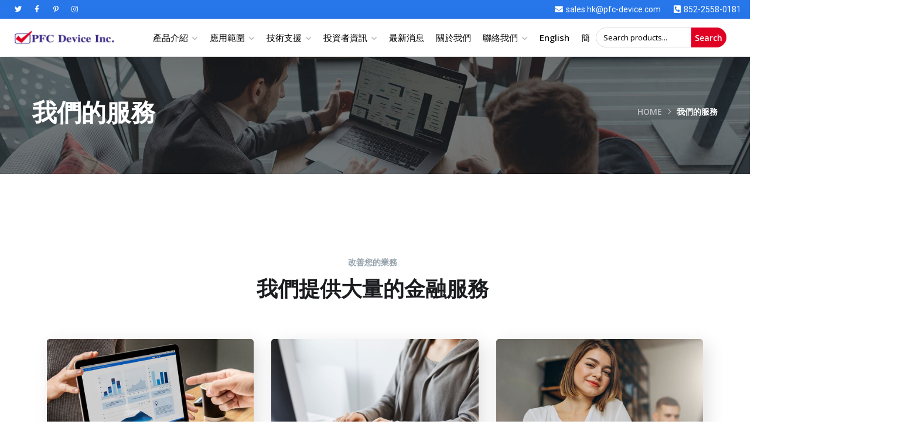

--- FILE ---
content_type: text/html; charset=UTF-8
request_url: https://www.pfc-device.com/zh/%E6%88%91%E5%80%91%E7%9A%84%E6%9C%8D%E5%8B%99/
body_size: 36804
content:
<!doctype html>
<html lang="zh-TW">
<head>
	<meta charset="UTF-8">
	<meta name="viewport" content="width=device-width, initial-scale=1">
	<link rel="profile" href="https://gmpg.org/xfn/11">

	<title>我們的服務 &#8211; PFC Device Inc.</title>
<meta name='robots' content='max-image-preview:large' />
<link rel="alternate" href="https://www.pfc-device.com/our-services/" hreflang="en" />
<link rel="alternate" href="https://www.pfc-device.com/zh/%e6%88%91%e5%80%91%e7%9a%84%e6%9c%8d%e5%8b%99/" hreflang="zh-TW" />
<link rel="alternate" href="https://www.pfc-device.com/zh-cn/%e6%88%91%e4%bb%ac%e7%9a%84%e6%9c%8d%e5%8a%a1/" hreflang="zh-CN" />
<link rel='dns-prefetch' href='//www.pfc-device.com' />
<link rel='dns-prefetch' href='//fonts.googleapis.com' />
<link rel="alternate" type="application/rss+xml" title="訂閱《PFC Device Inc.》&raquo; 資訊提供" href="https://www.pfc-device.com/zh/feed/" />
<link rel="alternate" type="application/rss+xml" title="訂閱《PFC Device Inc.》&raquo; 留言的資訊提供" href="https://www.pfc-device.com/zh/comments/feed/" />
<link rel="alternate" title="oEmbed (JSON)" type="application/json+oembed" href="https://www.pfc-device.com/wp-json/oembed/1.0/embed?url=https%3A%2F%2Fwww.pfc-device.com%2Fzh%2F%25e6%2588%2591%25e5%2580%2591%25e7%259a%2584%25e6%259c%258d%25e5%258b%2599%2F" />
<link rel="alternate" title="oEmbed (XML)" type="text/xml+oembed" href="https://www.pfc-device.com/wp-json/oembed/1.0/embed?url=https%3A%2F%2Fwww.pfc-device.com%2Fzh%2F%25e6%2588%2591%25e5%2580%2591%25e7%259a%2584%25e6%259c%258d%25e5%258b%2599%2F&#038;format=xml" />
<style id='wp-img-auto-sizes-contain-inline-css' type='text/css'>
img:is([sizes=auto i],[sizes^="auto," i]){contain-intrinsic-size:3000px 1500px}
/*# sourceURL=wp-img-auto-sizes-contain-inline-css */
</style>
<style id='wp-emoji-styles-inline-css' type='text/css'>

	img.wp-smiley, img.emoji {
		display: inline !important;
		border: none !important;
		box-shadow: none !important;
		height: 1em !important;
		width: 1em !important;
		margin: 0 0.07em !important;
		vertical-align: -0.1em !important;
		background: none !important;
		padding: 0 !important;
	}
/*# sourceURL=wp-emoji-styles-inline-css */
</style>
<style id='classic-theme-styles-inline-css' type='text/css'>
/*! This file is auto-generated */
.wp-block-button__link{color:#fff;background-color:#32373c;border-radius:9999px;box-shadow:none;text-decoration:none;padding:calc(.667em + 2px) calc(1.333em + 2px);font-size:1.125em}.wp-block-file__button{background:#32373c;color:#fff;text-decoration:none}
/*# sourceURL=/wp-includes/css/classic-themes.min.css */
</style>
<link rel='stylesheet' id='pb_animate-css' href='https://www.pfc-device.com/wp-content/plugins/ays-popup-box/public/css/pb_animate.min.css?ver=4.0.9' type='text/css' media='all' />
<link rel='stylesheet' id='contact-form-7-css' href='https://www.pfc-device.com/wp-content/plugins/contact-form-7/includes/css/contact-form-7.min.css?ver=5.8.6' type='text/css' media='all' />
<link rel='stylesheet' id='woocommerce-layout-css' href='https://www.pfc-device.com/wp-content/plugins/woocommerce/assets/css/woocommerce-layout.min.css?ver=8.5.4' type='text/css' media='all' />
<link rel='stylesheet' id='woocommerce-smallscreen-css' href='https://www.pfc-device.com/wp-content/plugins/woocommerce/assets/css/woocommerce-smallscreen.min.css?ver=8.5.4' type='text/css' media='only screen and (max-width: 768px)' />
<link rel='stylesheet' id='woocommerce-general-css' href='https://www.pfc-device.com/wp-content/plugins/woocommerce/assets/css/woocommerce-general.min.css?ver=8.5.4' type='text/css' media='all' />
<style id='woocommerce-inline-inline-css' type='text/css'>
.woocommerce form .form-row .required { visibility: visible; }
/*# sourceURL=woocommerce-inline-inline-css */
</style>
<link rel='stylesheet' id='maxbizz-fonts-css' href='https://fonts.googleapis.com/css?family=Open+Sans%3A300%2C300i%2C400%2C400i%2C600%2C600i%2C700%2C700i%2C800%2C800i&#038;subset=latin%2Clatin-ext' type='text/css' media='all' />
<link rel='stylesheet' id='bootstrap-css' href='https://www.pfc-device.com/wp-content/themes/maxbizz/css/bootstrap.min.css?ver=4.0' type='text/css' media='all' />
<link rel='stylesheet' id='maxbizz-flaticon-css' href='https://www.pfc-device.com/wp-content/themes/maxbizz/css/maxbizz-flaticon.min.css?ver=6.9' type='text/css' media='all' />
<link rel='stylesheet' id='owl-slider-css' href='https://www.pfc-device.com/wp-content/themes/maxbizz/css/owl.carousel.min.css?ver=6.9' type='text/css' media='all' />
<link rel='stylesheet' id='lightgallery-css' href='https://www.pfc-device.com/wp-content/themes/maxbizz/css/lightgallery.min.css?ver=6.9' type='text/css' media='all' />
<link rel='stylesheet' id='maxbizz-style-css' href='https://www.pfc-device.com/wp-content/themes/maxbizz/maxbizz-style.min.css?ver=6.9' type='text/css' media='all' />
<link rel='stylesheet' id='maxbizz-woocommerce-style-css' href='https://www.pfc-device.com/wp-content/themes/maxbizz/css/maxbizz-woocommerce-style.min.css?ver=6.9' type='text/css' media='all' />
<link rel='stylesheet' id='jet-woo-builder-css' href='https://www.pfc-device.com/wp-content/plugins/jet-woo-builder/assets/css/jet-woo-builder.min.css?ver=1.12.0' type='text/css' media='all' />
<style id='jet-woo-builder-inline-css' type='text/css'>
@font-face {
				font-family: "WooCommerce";
				src: url("https://www.pfc-device.com/wp-content/plugins/woocommerce/assets/fonts/WooCommerce.eot");
				src: url("https://www.pfc-device.com/wp-content/plugins/woocommerce/assets/fonts/WooCommerce.eot?#iefix") format("embedded-opentype"),
					url("https://www.pfc-device.com/wp-content/plugins/woocommerce/assets/fonts/WooCommerce.woff") format("woff"),
					url("https://www.pfc-device.com/wp-content/plugins/woocommerce/assets/fonts/WooCommerce.ttf") format("truetype"),
					url("https://www.pfc-device.com/wp-content/plugins/woocommerce/assets/fonts/WooCommerce.svg#WooCommerce") format("svg");
				font-weight: normal;
				font-style: normal;
			}
/*# sourceURL=jet-woo-builder-inline-css */
</style>
<link rel='stylesheet' id='jet-woo-builder-frontend-css' href='https://www.pfc-device.com/wp-content/plugins/jet-woo-builder/assets/css/lib/jetwoobuilder-frontend-font/css/jet-woo-builder-frontend.min.css?ver=1.12.0' type='text/css' media='all' />
<link rel='stylesheet' id='jet-elements-css' href='https://www.pfc-device.com/wp-content/plugins/jet-elements/assets/css/jet-elements.min.css?ver=2.6.2' type='text/css' media='all' />
<link rel='stylesheet' id='jet-elements-skin-css' href='https://www.pfc-device.com/wp-content/plugins/jet-elements/assets/css/jet-elements-skin.min.css?ver=2.6.2' type='text/css' media='all' />
<link rel='stylesheet' id='elementor-icons-css' href='https://www.pfc-device.com/wp-content/plugins/elementor/assets/lib/eicons/css/elementor-icons.min.css?ver=5.25.0' type='text/css' media='all' />
<link rel='stylesheet' id='elementor-frontend-css' href='https://www.pfc-device.com/wp-content/plugins/elementor/assets/css/frontend-lite.min.css?ver=3.18.3' type='text/css' media='all' />
<link rel='stylesheet' id='swiper-css' href='https://www.pfc-device.com/wp-content/plugins/elementor/assets/lib/swiper/css/swiper.min.css?ver=5.3.6' type='text/css' media='all' />
<link rel='stylesheet' id='elementor-post-7-css' href='https://www.pfc-device.com/wp-content/uploads/elementor/css/post-7.css?ver=1705458808' type='text/css' media='all' />
<link rel='stylesheet' id='jet-search-css' href='https://www.pfc-device.com/wp-content/plugins/jet-search/assets/css/jet-search.min.css?ver=2.1.15' type='text/css' media='all' />
<link rel='stylesheet' id='elementor-global-css' href='https://www.pfc-device.com/wp-content/uploads/elementor/css/global.css?ver=1705458809' type='text/css' media='all' />
<link rel='stylesheet' id='elementor-post-4284-css' href='https://www.pfc-device.com/wp-content/uploads/elementor/css/post-4284.css?ver=1705501152' type='text/css' media='all' />
<link rel='stylesheet' id='google-fonts-1-css' href='https://fonts.googleapis.com/css?family=Roboto%3A100%2C100italic%2C200%2C200italic%2C300%2C300italic%2C400%2C400italic%2C500%2C500italic%2C600%2C600italic%2C700%2C700italic%2C800%2C800italic%2C900%2C900italic%7CRoboto+Slab%3A100%2C100italic%2C200%2C200italic%2C300%2C300italic%2C400%2C400italic%2C500%2C500italic%2C600%2C600italic%2C700%2C700italic%2C800%2C800italic%2C900%2C900italic%7CRaleway%3A100%2C100italic%2C200%2C200italic%2C300%2C300italic%2C400%2C400italic%2C500%2C500italic%2C600%2C600italic%2C700%2C700italic%2C800%2C800italic%2C900%2C900italic&#038;display=auto&#038;ver=6.9' type='text/css' media='all' />
<link rel="preconnect" href="https://fonts.gstatic.com/" crossorigin><script type="text/javascript" src="https://www.pfc-device.com/wp-includes/js/jquery/jquery.min.js?ver=3.7.1" id="jquery-core-js"></script>
<script type="text/javascript" src="https://www.pfc-device.com/wp-includes/js/jquery/jquery-migrate.min.js?ver=3.4.1" id="jquery-migrate-js"></script>
<script type="text/javascript" id="maxbizz_scripts-js-extra">
/* <![CDATA[ */
var maxbizz_loadmore_params = {"ajaxurl":"https://www.pfc-device.com/wp-admin/admin-ajax.php"};
//# sourceURL=maxbizz_scripts-js-extra
/* ]]> */
</script>
<script type="text/javascript" src="https://www.pfc-device.com/wp-content/themes/maxbizz/js/myloadmore.js?ver=1769308314" id="maxbizz_scripts-js"></script>
<script type="text/javascript" id="ays-pb-js-extra">
/* <![CDATA[ */
var pbLocalizeObj = {"seconds":"seconds","thisWillClose":"This will close in","icons":{"close_icon":"\u003Csvg class=\"ays_pb_material_close_icon\" xmlns=\"https://www.w3.org/2000/svg\" height=\"36px\" viewBox=\"0 0 24 24\" width=\"36px\" fill=\"#000000\" alt=\"Pop-up Close\"\u003E\u003Cpath d=\"M0 0h24v24H0z\" fill=\"none\"/\u003E\u003Cpath d=\"M19 6.41L17.59 5 12 10.59 6.41 5 5 6.41 10.59 12 5 17.59 6.41 19 12 13.41 17.59 19 19 17.59 13.41 12z\"/\u003E\u003C/svg\u003E","close_circle_icon":"\u003Csvg class=\"ays_pb_material_close_circle_icon\" xmlns=\"https://www.w3.org/2000/svg\" height=\"24\" viewBox=\"0 0 24 24\" width=\"36\" alt=\"Pop-up Close\"\u003E\u003Cpath d=\"M0 0h24v24H0z\" fill=\"none\"/\u003E\u003Cpath d=\"M12 2C6.47 2 2 6.47 2 12s4.47 10 10 10 10-4.47 10-10S17.53 2 12 2zm5 13.59L15.59 17 12 13.41 8.41 17 7 15.59 10.59 12 7 8.41 8.41 7 12 10.59 15.59 7 17 8.41 13.41 12 17 15.59z\"/\u003E\u003C/svg\u003E","volume_up_icon":"\u003Csvg class=\"ays_pb_fa_volume\" xmlns=\"https://www.w3.org/2000/svg\" height=\"24\" viewBox=\"0 0 24 24\" width=\"36\"\u003E\u003Cpath d=\"M0 0h24v24H0z\" fill=\"none\"/\u003E\u003Cpath d=\"M3 9v6h4l5 5V4L7 9H3zm13.5 3c0-1.77-1.02-3.29-2.5-4.03v8.05c1.48-.73 2.5-2.25 2.5-4.02zM14 3.23v2.06c2.89.86 5 3.54 5 6.71s-2.11 5.85-5 6.71v2.06c4.01-.91 7-4.49 7-8.77s-2.99-7.86-7-8.77z\"/\u003E\u003C/svg\u003E","volume_mute_icon":"\u003Csvg xmlns=\"https://www.w3.org/2000/svg\" height=\"24\" viewBox=\"0 0 24 24\" width=\"24\"\u003E\u003Cpath d=\"M0 0h24v24H0z\" fill=\"none\"/\u003E\u003Cpath d=\"M7 9v6h4l5 5V4l-5 5H7z\"/\u003E\u003C/svg\u003E"}};
//# sourceURL=ays-pb-js-extra
/* ]]> */
</script>
<script type="text/javascript" src="https://www.pfc-device.com/wp-content/plugins/ays-popup-box/public/js/ays-pb-public.js?ver=4.0.9" id="ays-pb-js"></script>
<script type="text/javascript" src="https://www.pfc-device.com/wp-content/plugins/woocommerce/assets/js/jquery-blockui/jquery.blockUI.min.js?ver=2.7.0-wc.8.5.4" id="jquery-blockui-js" defer="defer" data-wp-strategy="defer"></script>
<script type="text/javascript" id="wc-add-to-cart-js-extra">
/* <![CDATA[ */
var wc_add_to_cart_params = {"ajax_url":"/wp-admin/admin-ajax.php","wc_ajax_url":"/?wc-ajax=%%endpoint%%","i18n_view_cart":"View cart","cart_url":"https://www.pfc-device.com/cart/","is_cart":"","cart_redirect_after_add":"no"};
//# sourceURL=wc-add-to-cart-js-extra
/* ]]> */
</script>
<script type="text/javascript" src="https://www.pfc-device.com/wp-content/plugins/woocommerce/assets/js/frontend/add-to-cart.min.js?ver=8.5.4" id="wc-add-to-cart-js" defer="defer" data-wp-strategy="defer"></script>
<script type="text/javascript" src="https://www.pfc-device.com/wp-content/plugins/woocommerce/assets/js/js-cookie/js.cookie.min.js?ver=2.1.4-wc.8.5.4" id="js-cookie-js" defer="defer" data-wp-strategy="defer"></script>
<script type="text/javascript" id="woocommerce-js-extra">
/* <![CDATA[ */
var woocommerce_params = {"ajax_url":"/wp-admin/admin-ajax.php","wc_ajax_url":"/?wc-ajax=%%endpoint%%"};
//# sourceURL=woocommerce-js-extra
/* ]]> */
</script>
<script type="text/javascript" src="https://www.pfc-device.com/wp-content/plugins/woocommerce/assets/js/frontend/woocommerce.min.js?ver=8.5.4" id="woocommerce-js" defer="defer" data-wp-strategy="defer"></script>
<link rel="https://api.w.org/" href="https://www.pfc-device.com/wp-json/" /><link rel="alternate" title="JSON" type="application/json" href="https://www.pfc-device.com/wp-json/wp/v2/pages/4284" /><link rel="EditURI" type="application/rsd+xml" title="RSD" href="https://www.pfc-device.com/xmlrpc.php?rsd" />
<meta name="generator" content="WordPress 6.9" />
<meta name="generator" content="WooCommerce 8.5.4" />
<link rel="canonical" href="https://www.pfc-device.com/zh/%e6%88%91%e5%80%91%e7%9a%84%e6%9c%8d%e5%8b%99/" />
<link rel='shortlink' href='https://www.pfc-device.com/?p=4284' />
<style type="text/css">
		  	/****Main Color****/

			/*Background Color*/
			.bg-primary,
			.list-primary li:before,
			.btn-details:hover,
			.owl-carousel .owl-dots button.owl-dot.active span,
			.owl-carousel .owl-dots button.owl-dot:hover span,
			.owl-carousel .owl-nav button.owl-prev:hover,.owl-carousel .owl-nav button.owl-next:hover,
			.octf-btn,
			.octf-btn-dark:hover, .octf-btn-dark:focus,
			.octf-btn-light:hover, .octf-btn-light:focus,
			.octf-btn.octf-btn-border:hover, .octf-btn.octf-btn-border:focus,
			.main-navigation > ul > li:before,
			.post-box .post-cat a,
			.post-box .btn-play:hover i,
			.page-pagination li span, .page-pagination li a:hover,
			.blog-post .share-post a,
			.post-nav > div .thumb-post:before,
			.post-nav .post-prev.not-thumb a:hover .thumb-post:before,
			.post-nav .post-next.not-thumb a:hover .thumb-post:before,
			.widget-area .widget .widget-title:before,
			.widget-area .widget_categories ul li a:before,.widget-area .widget_product_categories ul li a:before,.widget-area .widget_archive ul li a:before,
			.search-form .search-submit,
			.author-widget_social a:hover,
			.bline-yes .icon-box-1:after,
			.bline-yes .icon-box-2 .content-box:after,
			.box-s2.icon-right .icon-main,
			.ot-image-box:hover .link-box,
			.line-progress .progress-bar,
			.ot-pricing-table.is-featured .inner-table .title-table span,
			.ot-pricing-table.is-featured .octf-btn,
			.circle-social .team-social a:hover,
			.ot-accordions .acc-item.current .acc-toggle,
			.ot-testimonials .tphoto:after,
			.ot-message-box .icon-main,
			.ot-minicart .count,
			.ot-heading > span.is_line:before,
			.mc4wp-form-fields .subscribe-inner-form .subscribe-btn-icon:hover,
			#back-to-top,
			.error-404 .page-content form button:hover,
			.woocommerce ul.products li.product .added_to_cart, .woocommerce ul.products li.product .product_type_grouped, .woocommerce-page ul.products li.product .added_to_cart, .woocommerce-page ul.products li.product .product_type_grouped,
			.woocommerce #respond input#submit.alt, .woocommerce a.button.alt,.woocommerce button.button.alt, .woocommerce input.button.alt,.woocommerce #respond input#submit, .woocommerce a.button,.woocommerce input.button, .woocommerce button.button.alt.disabled,
			.woocommerce button.button,
			.woocommerce-mini-cart__buttons a.button.wc-forward,
			.woocommerce-mini-cart__buttons a.button.wc-forward:hover{ background: #2776ea; }
			.post-box .entry-meta .btn-details:hover, 
			.widget .tagcloud a:hover,
			.ot-heading > span.is_highlight,
			.icon-box-1 .icon-main{background: rgba(39,118,234,0.1);}
			.team-3 .team-thumb a:before{background: rgba(39,118,234,0.8);}
			.projects-grid .projects-box .portfolio-info,
			.projects-grid.style-3 .projects-thumbnail .overlay{background: rgba(39,118,234,0.9);}

			/*Background Image*/
			.author-widget_wrapper:before{ background-image: linear-gradient(230deg, #2776ea -150%, #fff 80%); }

			/*Border Color*/
			.octf-btn.octf-btn-border,
			.post-box .entry-meta .btn-details:hover,
			.post-box .btn-play:hover i,
			.page-pagination li span, .page-pagination li a:hover,
			.blog-post .tagcloud a:hover,
			.widget .tagcloud a:hover,
			.ot-heading > span.is_highlight,
			.ot-image-box:hover .link-box,
			.ot-accordions .acc-item.current .acc-toggle,
			.ot-tabs .tab-link.current, .ot-tabs .tab-link:hover,
			.ot-video-button a:hover span,
			.woocommerce div.product .woocommerce-tabs ul.tabs li a:hover,
			.woocommerce div.product .woocommerce-tabs ul.tabs li.active a{ border-color: #2776ea; }

			/*Border Top Color*/
			.woocommerce-message,
			.woocommerce-info{ border-top-color: #2776ea; }

			/*Color*/
			blockquote:before,
			blockquote cite,
			.text-primary,
			.link-details,
			.link-details:visited,
			.octf-btn.octf-btn-border,
			.octf-btn.octf-btn-border:visited,
			a:hover, a:focus, a:active,
			.main-navigation > ul > li:hover > a,
			.main-navigation ul li li a:hover,.main-navigation ul ul.sub-menu li.current-menu-item > a,.main-navigation ul ul.sub-menu li.current-menu-ancestor > a,
			.main-navigation ul > li.menu-item-has-children:hover > a,
			.main-navigation ul > li.menu-item-has-children:hover > a:after,
			.main-navigation ul > li.menu-item-has-children > a:hover:after,
			.header_mobile .mobile_nav .mobile_mainmenu li li a:hover,.header_mobile .mobile_nav .mobile_mainmenu ul > li > ul > li.current-menu-ancestor > a,
			.header_mobile .mobile_nav .mobile_mainmenu > li > a:hover, .header_mobile .mobile_nav .mobile_mainmenu > li.current-menu-item > a,.header_mobile .mobile_nav .mobile_mainmenu > li.current-menu-ancestor > a,
			.post-box .entry-meta a:hover,
			.post-box .entry-meta .btn-details:hover,
			.post-box .entry-title a:hover,
			.post-box .link-box a:hover,
			.post-box .link-box i,
			.post-box .quote-box i,
			.post-box .quote-box .quote-text span,
			.blog-post .tagcloud a:hover,
			.blog-post .author-bio .author-info .author-socials a:hover,
			.comments-area .comment-item .comment-meta .comment-reply-link,
			.comment-respond .comment-reply-title small a:hover,
			.comment-form .logged-in-as a:hover,
			.widget .tagcloud a:hover,
			.widget-area .widget ul:not(.recent-news) > li a:hover,
			.widget-area .widget_categories ul li a:hover + span.posts-count,.widget-area .widget_product_categories ul li a:hover + span.posts-count,.widget-area .widget_archive ul li a:hover + span.posts-count,
			.ot-heading > span,
			.icon-box .icon-main,
			.icon-box-grid .icon-box .icon-main,
			.icon-box-grid .icon-box .content-box .title-box a:hover,
			.icon-box-grid .icon-box:hover .icon-main,
			.ot-image-box .link-box,
			.ot-counter span,
			.ot-counter-2 i,
			.ot-countdown li.seperator,
			.ot-pricing-table .inner-table h2,
			.project_filters li a:before,
			.project_filters li a .filter-count,
			.project_filters li a.selected, .project_filters li a:hover,
			.ot-team .team-info span,
			.ot-testimonials .t-head span,
			.woocommerce ul.products li.product .price .woocommerce-Price-amount, .woocommerce-page ul.products li.product .price .woocommerce-Price-amount,
			.woocommerce table.shop_table td.product-price, .woocommerce table.shop_table td.product-subtotal,
			.woocommerce-message:before,
			.woocommerce-info:before,
			.woocommerce .woocommerce-Price-amount,
			.woocommerce .site ul.product_list_widget li a:not(.remove):hover,
			.woocommerce .woocommerce-widget-layered-nav-list li a:hover,
			.woocommerce .widget_price_filter .price_slider_amount button.button,
			.woocommerce div.product p.price,.woocommerce div.product span.price{ color: #2776ea; }

			/*Other*/
			.icon-box .icon-main svg,
			.icon-box-grid .icon-box .icon-main svg,
			.ot-counter-2 svg{ fill: #2776ea; }
				</style><style type="text/css">h1, h2, h3, h4, h5, h6,
			blockquote,
			.font-second,
			.link-details,
			.slide-rev-subtitle,
			.octf-btn,
			select,
			.main-navigation ul,
			.page-header,
			.post-box .post-cat a,
			.post-box .entry-meta,
			.post-box .link-box a,
			.post-box .quote-box .quote-text,
			.page-pagination li a, .page-pagination li span,
			.blog-post .tagcloud a,
			.drop-cap,
			.post-nav,
			.comments-area .comment-item .comment-meta .comment-time,
			.comments-area .comment-item .comment-meta .comment-reply-link,
			.comment-form .logged-in-as,
			.widget .tagcloud a,
			.widget table,
			.widget .recent-news .post-on,
			.ot-heading,
			.ot-flip-box .number-title span,
			.ot-counter,
			.ot-counter span,
			.ot-countdown li span,
			.line-progress .percent,
			.project_filters li a,
			.projects-grid .projects-box .portfolio-info .portfolio-cates,
			.project-slider .projects-box .portfolio-info .portfolio-cates,
			.ot-team .team-info span,
			.member-info li span,
			.ot-accordions .acc-item .acc-toggle,
			.ot-tabs .tab-link,
			.ot-testimonials .t-head,
			.features-service-wrapper .features-service-item .features-service-content,
			div.elementor-widget-heading.elementor-widget-heading .elementor-heading-title,
			.elementor-element .elementor-widget-button .elementor-button,
			.elementor-default .elementor-widget-text-editor .elementor-drop-cap,
			.elementor-widget-wp-widget-polylang .lang-item,
			#lang_choice_wp-widget-polylang,
			.mmenu-wrapper .mobile_mainmenu,
			.woocommerce ul.products li.product, .woocommerce-page ul.products li.product,
			.woocommerce ul.products li.product .added_to_cart, .woocommerce ul.products li.product .product_type_grouped, .woocommerce-page ul.products li.product .added_to_cart, .woocommerce-page ul.products li.product .product_type_grouped,
			.woocommerce table.shop_table,
			.woocommerce .quantity .qty,
			.cart_totals h2,
			#add_payment_method .cart-collaterals .cart_totals table td, #add_payment_method .cart-collaterals .cart_totals table th,.woocommerce-cart .cart-collaterals .cart_totals table td, .woocommerce-cart .cart-collaterals .cart_totals table th,.woocommerce-checkout .cart-collaterals .cart_totals table td, .woocommerce-checkout .cart-collaterals .cart_totals table th,
			.woocommerce .site ul.product_list_widget li a:not(.remove),
			.woocommerce .widget_shopping_cart .cart_list .quantity,
			.woocommerce .widget_shopping_cart .total strong,.woocommerce.widget_shopping_cart .total strong,
			.woocommerce .widget_shopping_cart .total .woocommerce-Price-amount,.woocommerce.widget_shopping_cart .total .woocommerce-Price-amount,
			.woocommerce-mini-cart__buttons a.button.wc-forward,
			.woocommerce .woocommerce-widget-layered-nav-list,
			.woocommerce .widget_price_filter .price_slider_amount,
			.woocommerce .widget_price_filter .price_slider_amount button.button,
			.product_meta > span,
			.woocommerce div.product .entry-summary p.price,.woocommerce div.product .entry-summary span.price{ font-family: Open Sans;}
		    </style>	<noscript><style>.woocommerce-product-gallery{ opacity: 1 !important; }</style></noscript>
	<meta name="generator" content="Elementor 3.18.3; features: e_dom_optimization, e_optimized_assets_loading, e_optimized_css_loading, additional_custom_breakpoints, block_editor_assets_optimize, e_image_loading_optimization; settings: css_print_method-external, google_font-enabled, font_display-auto">
<meta name="generator" content="Powered by Slider Revolution 6.5.12 - responsive, Mobile-Friendly Slider Plugin for WordPress with comfortable drag and drop interface." />
<script>function setREVStartSize(e){
			//window.requestAnimationFrame(function() {
				window.RSIW = window.RSIW===undefined ? window.innerWidth : window.RSIW;
				window.RSIH = window.RSIH===undefined ? window.innerHeight : window.RSIH;
				try {
					var pw = document.getElementById(e.c).parentNode.offsetWidth,
						newh;
					pw = pw===0 || isNaN(pw) ? window.RSIW : pw;
					e.tabw = e.tabw===undefined ? 0 : parseInt(e.tabw);
					e.thumbw = e.thumbw===undefined ? 0 : parseInt(e.thumbw);
					e.tabh = e.tabh===undefined ? 0 : parseInt(e.tabh);
					e.thumbh = e.thumbh===undefined ? 0 : parseInt(e.thumbh);
					e.tabhide = e.tabhide===undefined ? 0 : parseInt(e.tabhide);
					e.thumbhide = e.thumbhide===undefined ? 0 : parseInt(e.thumbhide);
					e.mh = e.mh===undefined || e.mh=="" || e.mh==="auto" ? 0 : parseInt(e.mh,0);
					if(e.layout==="fullscreen" || e.l==="fullscreen")
						newh = Math.max(e.mh,window.RSIH);
					else{
						e.gw = Array.isArray(e.gw) ? e.gw : [e.gw];
						for (var i in e.rl) if (e.gw[i]===undefined || e.gw[i]===0) e.gw[i] = e.gw[i-1];
						e.gh = e.el===undefined || e.el==="" || (Array.isArray(e.el) && e.el.length==0)? e.gh : e.el;
						e.gh = Array.isArray(e.gh) ? e.gh : [e.gh];
						for (var i in e.rl) if (e.gh[i]===undefined || e.gh[i]===0) e.gh[i] = e.gh[i-1];
											
						var nl = new Array(e.rl.length),
							ix = 0,
							sl;
						e.tabw = e.tabhide>=pw ? 0 : e.tabw;
						e.thumbw = e.thumbhide>=pw ? 0 : e.thumbw;
						e.tabh = e.tabhide>=pw ? 0 : e.tabh;
						e.thumbh = e.thumbhide>=pw ? 0 : e.thumbh;
						for (var i in e.rl) nl[i] = e.rl[i]<window.RSIW ? 0 : e.rl[i];
						sl = nl[0];
						for (var i in nl) if (sl>nl[i] && nl[i]>0) { sl = nl[i]; ix=i;}
						var m = pw>(e.gw[ix]+e.tabw+e.thumbw) ? 1 : (pw-(e.tabw+e.thumbw)) / (e.gw[ix]);
						newh =  (e.gh[ix] * m) + (e.tabh + e.thumbh);
					}
					var el = document.getElementById(e.c);
					if (el!==null && el) el.style.height = newh+"px";
					el = document.getElementById(e.c+"_wrapper");
					if (el!==null && el) {
						el.style.height = newh+"px";
						el.style.display = "block";
					}
				} catch(e){
					console.log("Failure at Presize of Slider:" + e)
				}
			//});
		  };</script>
		<style type="text/css" id="wp-custom-css">
			@media (min-width: 1025px) {
	.team-form > span.wpcf7-form-control-wrap{
		margin-right: 10px;
	}
	.team-form input[type=text], .team-form input[type=email]{
		width: 377px;
		max-width: 377px;
	}
}
.main-navigation > ul > li img{
	max-width: unset;
}
.main-navigation > ul > li{
	margin:0 19px;
}
h2#recent-posts-chinies:lang(en-US){
	display:none;
}
h2#recent-posts:lang(zh-CN){
	display:none;
}
h2#recent-posts:lang(zh-TW){
	display:none;
}
.wp-block-search__button{    margin-left: auto;
}
#footer_zh_cn_disp:lang(en-US)
{	/*display:none;*/}
#footer_zh_tw_disp:lang(en-US)
{/*	display:none;*/}
#footer_eng_disp:lang(zh-CN)
{	/*display:none;*/}
#footer_zh_tw_disp:lang(zh-CN)
{	display:none;}
#footer_eng_disp:lang(zh-TW)
{	display:none;}
#footer_zh_cn_disp:lang(zh-TW)
{	display:none;}

#site-footer #footer_zh_cn_disp:lang(en-US) {
    display: none;
}
#site-footer  #footer_zh_tw_disp:lang(en-US) {
    display: none;
}
#site-footer  #footer_eng_disp:lang(zh-CN) {
    display: none;
}



/* MOS-Schottky */

table.adv-table {
    max-width: 580px;
    margin-left: auto;
    margin-right: auto;
}

table.adv-table tr>td:first-child{
    left: unset !important;
	  
}


/* Header-Search */
.search_bar input#product-search-input{
    padding: 3px 4px;
    border-radius: 20px 0px 0px 20px;
}

.search_bar input#product-search-input::placeholder{
    color: #000;
    font-size: 13px;
    padding-left: 8px;
}

.search_bar form#product-search-form {
    display: flex;
}

.search_bar form#product-search-form button {
    font-size: 14px;
    border: 1px solid #DF0024;
    line-height: 1px !important;
    border-left: 0px;
    color: #fff;
    font-weight: 600;
    background-color: #DF0024;
    border-radius: 0px 20px 20px 0px;
}


.search_bar .filter-table-wrapper {
    height: auto !important;
    margin-top: 0px !important;
}


tr.highlight-product td.hidden-column a{
	  display: flex;
    align-items: normal;
}

/*td.hidden-column a:before{ 
    content: url("https://www.pfc-device.com/wp-content/uploads/2025/04/pdf-1.png"); 
}*/		</style>
		<style id="kirki-inline-styles">.page-header{background-image:url("https://www.pfc-device.com/wp-content/uploads/2022/05/shutterstock_1313196740-scaled.jpg");}@media (min-width: 1024px){.page-header{height:200px;}}@media (max-width: 767px){}@media (min-width: 768px) and (max-width: 1024px){}/* cyrillic-ext */
@font-face {
  font-family: 'Open Sans';
  font-style: normal;
  font-weight: 400;
  font-stretch: normal;
  font-display: swap;
  src: url(https://www.pfc-device.com/wp-content/fonts/open-sans/font) format('woff');
  unicode-range: U+0460-052F, U+1C80-1C8A, U+20B4, U+2DE0-2DFF, U+A640-A69F, U+FE2E-FE2F;
}
/* cyrillic */
@font-face {
  font-family: 'Open Sans';
  font-style: normal;
  font-weight: 400;
  font-stretch: normal;
  font-display: swap;
  src: url(https://www.pfc-device.com/wp-content/fonts/open-sans/font) format('woff');
  unicode-range: U+0301, U+0400-045F, U+0490-0491, U+04B0-04B1, U+2116;
}
/* greek-ext */
@font-face {
  font-family: 'Open Sans';
  font-style: normal;
  font-weight: 400;
  font-stretch: normal;
  font-display: swap;
  src: url(https://www.pfc-device.com/wp-content/fonts/open-sans/font) format('woff');
  unicode-range: U+1F00-1FFF;
}
/* greek */
@font-face {
  font-family: 'Open Sans';
  font-style: normal;
  font-weight: 400;
  font-stretch: normal;
  font-display: swap;
  src: url(https://www.pfc-device.com/wp-content/fonts/open-sans/font) format('woff');
  unicode-range: U+0370-0377, U+037A-037F, U+0384-038A, U+038C, U+038E-03A1, U+03A3-03FF;
}
/* hebrew */
@font-face {
  font-family: 'Open Sans';
  font-style: normal;
  font-weight: 400;
  font-stretch: normal;
  font-display: swap;
  src: url(https://www.pfc-device.com/wp-content/fonts/open-sans/font) format('woff');
  unicode-range: U+0307-0308, U+0590-05FF, U+200C-2010, U+20AA, U+25CC, U+FB1D-FB4F;
}
/* math */
@font-face {
  font-family: 'Open Sans';
  font-style: normal;
  font-weight: 400;
  font-stretch: normal;
  font-display: swap;
  src: url(https://www.pfc-device.com/wp-content/fonts/open-sans/font) format('woff');
  unicode-range: U+0302-0303, U+0305, U+0307-0308, U+0310, U+0312, U+0315, U+031A, U+0326-0327, U+032C, U+032F-0330, U+0332-0333, U+0338, U+033A, U+0346, U+034D, U+0391-03A1, U+03A3-03A9, U+03B1-03C9, U+03D1, U+03D5-03D6, U+03F0-03F1, U+03F4-03F5, U+2016-2017, U+2034-2038, U+203C, U+2040, U+2043, U+2047, U+2050, U+2057, U+205F, U+2070-2071, U+2074-208E, U+2090-209C, U+20D0-20DC, U+20E1, U+20E5-20EF, U+2100-2112, U+2114-2115, U+2117-2121, U+2123-214F, U+2190, U+2192, U+2194-21AE, U+21B0-21E5, U+21F1-21F2, U+21F4-2211, U+2213-2214, U+2216-22FF, U+2308-230B, U+2310, U+2319, U+231C-2321, U+2336-237A, U+237C, U+2395, U+239B-23B7, U+23D0, U+23DC-23E1, U+2474-2475, U+25AF, U+25B3, U+25B7, U+25BD, U+25C1, U+25CA, U+25CC, U+25FB, U+266D-266F, U+27C0-27FF, U+2900-2AFF, U+2B0E-2B11, U+2B30-2B4C, U+2BFE, U+3030, U+FF5B, U+FF5D, U+1D400-1D7FF, U+1EE00-1EEFF;
}
/* symbols */
@font-face {
  font-family: 'Open Sans';
  font-style: normal;
  font-weight: 400;
  font-stretch: normal;
  font-display: swap;
  src: url(https://www.pfc-device.com/wp-content/fonts/open-sans/font) format('woff');
  unicode-range: U+0001-000C, U+000E-001F, U+007F-009F, U+20DD-20E0, U+20E2-20E4, U+2150-218F, U+2190, U+2192, U+2194-2199, U+21AF, U+21E6-21F0, U+21F3, U+2218-2219, U+2299, U+22C4-22C6, U+2300-243F, U+2440-244A, U+2460-24FF, U+25A0-27BF, U+2800-28FF, U+2921-2922, U+2981, U+29BF, U+29EB, U+2B00-2BFF, U+4DC0-4DFF, U+FFF9-FFFB, U+10140-1018E, U+10190-1019C, U+101A0, U+101D0-101FD, U+102E0-102FB, U+10E60-10E7E, U+1D2C0-1D2D3, U+1D2E0-1D37F, U+1F000-1F0FF, U+1F100-1F1AD, U+1F1E6-1F1FF, U+1F30D-1F30F, U+1F315, U+1F31C, U+1F31E, U+1F320-1F32C, U+1F336, U+1F378, U+1F37D, U+1F382, U+1F393-1F39F, U+1F3A7-1F3A8, U+1F3AC-1F3AF, U+1F3C2, U+1F3C4-1F3C6, U+1F3CA-1F3CE, U+1F3D4-1F3E0, U+1F3ED, U+1F3F1-1F3F3, U+1F3F5-1F3F7, U+1F408, U+1F415, U+1F41F, U+1F426, U+1F43F, U+1F441-1F442, U+1F444, U+1F446-1F449, U+1F44C-1F44E, U+1F453, U+1F46A, U+1F47D, U+1F4A3, U+1F4B0, U+1F4B3, U+1F4B9, U+1F4BB, U+1F4BF, U+1F4C8-1F4CB, U+1F4D6, U+1F4DA, U+1F4DF, U+1F4E3-1F4E6, U+1F4EA-1F4ED, U+1F4F7, U+1F4F9-1F4FB, U+1F4FD-1F4FE, U+1F503, U+1F507-1F50B, U+1F50D, U+1F512-1F513, U+1F53E-1F54A, U+1F54F-1F5FA, U+1F610, U+1F650-1F67F, U+1F687, U+1F68D, U+1F691, U+1F694, U+1F698, U+1F6AD, U+1F6B2, U+1F6B9-1F6BA, U+1F6BC, U+1F6C6-1F6CF, U+1F6D3-1F6D7, U+1F6E0-1F6EA, U+1F6F0-1F6F3, U+1F6F7-1F6FC, U+1F700-1F7FF, U+1F800-1F80B, U+1F810-1F847, U+1F850-1F859, U+1F860-1F887, U+1F890-1F8AD, U+1F8B0-1F8BB, U+1F8C0-1F8C1, U+1F900-1F90B, U+1F93B, U+1F946, U+1F984, U+1F996, U+1F9E9, U+1FA00-1FA6F, U+1FA70-1FA7C, U+1FA80-1FA89, U+1FA8F-1FAC6, U+1FACE-1FADC, U+1FADF-1FAE9, U+1FAF0-1FAF8, U+1FB00-1FBFF;
}
/* vietnamese */
@font-face {
  font-family: 'Open Sans';
  font-style: normal;
  font-weight: 400;
  font-stretch: normal;
  font-display: swap;
  src: url(https://www.pfc-device.com/wp-content/fonts/open-sans/font) format('woff');
  unicode-range: U+0102-0103, U+0110-0111, U+0128-0129, U+0168-0169, U+01A0-01A1, U+01AF-01B0, U+0300-0301, U+0303-0304, U+0308-0309, U+0323, U+0329, U+1EA0-1EF9, U+20AB;
}
/* latin-ext */
@font-face {
  font-family: 'Open Sans';
  font-style: normal;
  font-weight: 400;
  font-stretch: normal;
  font-display: swap;
  src: url(https://www.pfc-device.com/wp-content/fonts/open-sans/font) format('woff');
  unicode-range: U+0100-02BA, U+02BD-02C5, U+02C7-02CC, U+02CE-02D7, U+02DD-02FF, U+0304, U+0308, U+0329, U+1D00-1DBF, U+1E00-1E9F, U+1EF2-1EFF, U+2020, U+20A0-20AB, U+20AD-20C0, U+2113, U+2C60-2C7F, U+A720-A7FF;
}
/* latin */
@font-face {
  font-family: 'Open Sans';
  font-style: normal;
  font-weight: 400;
  font-stretch: normal;
  font-display: swap;
  src: url(https://www.pfc-device.com/wp-content/fonts/open-sans/font) format('woff');
  unicode-range: U+0000-00FF, U+0131, U+0152-0153, U+02BB-02BC, U+02C6, U+02DA, U+02DC, U+0304, U+0308, U+0329, U+2000-206F, U+20AC, U+2122, U+2191, U+2193, U+2212, U+2215, U+FEFF, U+FFFD;
}/* cyrillic-ext */
@font-face {
  font-family: 'Roboto';
  font-style: normal;
  font-weight: 400;
  font-stretch: normal;
  font-display: swap;
  src: url(https://www.pfc-device.com/wp-content/fonts/roboto/font) format('woff');
  unicode-range: U+0460-052F, U+1C80-1C8A, U+20B4, U+2DE0-2DFF, U+A640-A69F, U+FE2E-FE2F;
}
/* cyrillic */
@font-face {
  font-family: 'Roboto';
  font-style: normal;
  font-weight: 400;
  font-stretch: normal;
  font-display: swap;
  src: url(https://www.pfc-device.com/wp-content/fonts/roboto/font) format('woff');
  unicode-range: U+0301, U+0400-045F, U+0490-0491, U+04B0-04B1, U+2116;
}
/* greek-ext */
@font-face {
  font-family: 'Roboto';
  font-style: normal;
  font-weight: 400;
  font-stretch: normal;
  font-display: swap;
  src: url(https://www.pfc-device.com/wp-content/fonts/roboto/font) format('woff');
  unicode-range: U+1F00-1FFF;
}
/* greek */
@font-face {
  font-family: 'Roboto';
  font-style: normal;
  font-weight: 400;
  font-stretch: normal;
  font-display: swap;
  src: url(https://www.pfc-device.com/wp-content/fonts/roboto/font) format('woff');
  unicode-range: U+0370-0377, U+037A-037F, U+0384-038A, U+038C, U+038E-03A1, U+03A3-03FF;
}
/* math */
@font-face {
  font-family: 'Roboto';
  font-style: normal;
  font-weight: 400;
  font-stretch: normal;
  font-display: swap;
  src: url(https://www.pfc-device.com/wp-content/fonts/roboto/font) format('woff');
  unicode-range: U+0302-0303, U+0305, U+0307-0308, U+0310, U+0312, U+0315, U+031A, U+0326-0327, U+032C, U+032F-0330, U+0332-0333, U+0338, U+033A, U+0346, U+034D, U+0391-03A1, U+03A3-03A9, U+03B1-03C9, U+03D1, U+03D5-03D6, U+03F0-03F1, U+03F4-03F5, U+2016-2017, U+2034-2038, U+203C, U+2040, U+2043, U+2047, U+2050, U+2057, U+205F, U+2070-2071, U+2074-208E, U+2090-209C, U+20D0-20DC, U+20E1, U+20E5-20EF, U+2100-2112, U+2114-2115, U+2117-2121, U+2123-214F, U+2190, U+2192, U+2194-21AE, U+21B0-21E5, U+21F1-21F2, U+21F4-2211, U+2213-2214, U+2216-22FF, U+2308-230B, U+2310, U+2319, U+231C-2321, U+2336-237A, U+237C, U+2395, U+239B-23B7, U+23D0, U+23DC-23E1, U+2474-2475, U+25AF, U+25B3, U+25B7, U+25BD, U+25C1, U+25CA, U+25CC, U+25FB, U+266D-266F, U+27C0-27FF, U+2900-2AFF, U+2B0E-2B11, U+2B30-2B4C, U+2BFE, U+3030, U+FF5B, U+FF5D, U+1D400-1D7FF, U+1EE00-1EEFF;
}
/* symbols */
@font-face {
  font-family: 'Roboto';
  font-style: normal;
  font-weight: 400;
  font-stretch: normal;
  font-display: swap;
  src: url(https://www.pfc-device.com/wp-content/fonts/roboto/font) format('woff');
  unicode-range: U+0001-000C, U+000E-001F, U+007F-009F, U+20DD-20E0, U+20E2-20E4, U+2150-218F, U+2190, U+2192, U+2194-2199, U+21AF, U+21E6-21F0, U+21F3, U+2218-2219, U+2299, U+22C4-22C6, U+2300-243F, U+2440-244A, U+2460-24FF, U+25A0-27BF, U+2800-28FF, U+2921-2922, U+2981, U+29BF, U+29EB, U+2B00-2BFF, U+4DC0-4DFF, U+FFF9-FFFB, U+10140-1018E, U+10190-1019C, U+101A0, U+101D0-101FD, U+102E0-102FB, U+10E60-10E7E, U+1D2C0-1D2D3, U+1D2E0-1D37F, U+1F000-1F0FF, U+1F100-1F1AD, U+1F1E6-1F1FF, U+1F30D-1F30F, U+1F315, U+1F31C, U+1F31E, U+1F320-1F32C, U+1F336, U+1F378, U+1F37D, U+1F382, U+1F393-1F39F, U+1F3A7-1F3A8, U+1F3AC-1F3AF, U+1F3C2, U+1F3C4-1F3C6, U+1F3CA-1F3CE, U+1F3D4-1F3E0, U+1F3ED, U+1F3F1-1F3F3, U+1F3F5-1F3F7, U+1F408, U+1F415, U+1F41F, U+1F426, U+1F43F, U+1F441-1F442, U+1F444, U+1F446-1F449, U+1F44C-1F44E, U+1F453, U+1F46A, U+1F47D, U+1F4A3, U+1F4B0, U+1F4B3, U+1F4B9, U+1F4BB, U+1F4BF, U+1F4C8-1F4CB, U+1F4D6, U+1F4DA, U+1F4DF, U+1F4E3-1F4E6, U+1F4EA-1F4ED, U+1F4F7, U+1F4F9-1F4FB, U+1F4FD-1F4FE, U+1F503, U+1F507-1F50B, U+1F50D, U+1F512-1F513, U+1F53E-1F54A, U+1F54F-1F5FA, U+1F610, U+1F650-1F67F, U+1F687, U+1F68D, U+1F691, U+1F694, U+1F698, U+1F6AD, U+1F6B2, U+1F6B9-1F6BA, U+1F6BC, U+1F6C6-1F6CF, U+1F6D3-1F6D7, U+1F6E0-1F6EA, U+1F6F0-1F6F3, U+1F6F7-1F6FC, U+1F700-1F7FF, U+1F800-1F80B, U+1F810-1F847, U+1F850-1F859, U+1F860-1F887, U+1F890-1F8AD, U+1F8B0-1F8BB, U+1F8C0-1F8C1, U+1F900-1F90B, U+1F93B, U+1F946, U+1F984, U+1F996, U+1F9E9, U+1FA00-1FA6F, U+1FA70-1FA7C, U+1FA80-1FA89, U+1FA8F-1FAC6, U+1FACE-1FADC, U+1FADF-1FAE9, U+1FAF0-1FAF8, U+1FB00-1FBFF;
}
/* vietnamese */
@font-face {
  font-family: 'Roboto';
  font-style: normal;
  font-weight: 400;
  font-stretch: normal;
  font-display: swap;
  src: url(https://www.pfc-device.com/wp-content/fonts/roboto/font) format('woff');
  unicode-range: U+0102-0103, U+0110-0111, U+0128-0129, U+0168-0169, U+01A0-01A1, U+01AF-01B0, U+0300-0301, U+0303-0304, U+0308-0309, U+0323, U+0329, U+1EA0-1EF9, U+20AB;
}
/* latin-ext */
@font-face {
  font-family: 'Roboto';
  font-style: normal;
  font-weight: 400;
  font-stretch: normal;
  font-display: swap;
  src: url(https://www.pfc-device.com/wp-content/fonts/roboto/font) format('woff');
  unicode-range: U+0100-02BA, U+02BD-02C5, U+02C7-02CC, U+02CE-02D7, U+02DD-02FF, U+0304, U+0308, U+0329, U+1D00-1DBF, U+1E00-1E9F, U+1EF2-1EFF, U+2020, U+20A0-20AB, U+20AD-20C0, U+2113, U+2C60-2C7F, U+A720-A7FF;
}
/* latin */
@font-face {
  font-family: 'Roboto';
  font-style: normal;
  font-weight: 400;
  font-stretch: normal;
  font-display: swap;
  src: url(https://www.pfc-device.com/wp-content/fonts/roboto/font) format('woff');
  unicode-range: U+0000-00FF, U+0131, U+0152-0153, U+02BB-02BC, U+02C6, U+02DA, U+02DC, U+0304, U+0308, U+0329, U+2000-206F, U+20AC, U+2122, U+2191, U+2193, U+2212, U+2215, U+FEFF, U+FFFD;
}/* cyrillic-ext */
@font-face {
  font-family: 'Open Sans';
  font-style: normal;
  font-weight: 400;
  font-stretch: normal;
  font-display: swap;
  src: url(https://www.pfc-device.com/wp-content/fonts/open-sans/font) format('woff');
  unicode-range: U+0460-052F, U+1C80-1C8A, U+20B4, U+2DE0-2DFF, U+A640-A69F, U+FE2E-FE2F;
}
/* cyrillic */
@font-face {
  font-family: 'Open Sans';
  font-style: normal;
  font-weight: 400;
  font-stretch: normal;
  font-display: swap;
  src: url(https://www.pfc-device.com/wp-content/fonts/open-sans/font) format('woff');
  unicode-range: U+0301, U+0400-045F, U+0490-0491, U+04B0-04B1, U+2116;
}
/* greek-ext */
@font-face {
  font-family: 'Open Sans';
  font-style: normal;
  font-weight: 400;
  font-stretch: normal;
  font-display: swap;
  src: url(https://www.pfc-device.com/wp-content/fonts/open-sans/font) format('woff');
  unicode-range: U+1F00-1FFF;
}
/* greek */
@font-face {
  font-family: 'Open Sans';
  font-style: normal;
  font-weight: 400;
  font-stretch: normal;
  font-display: swap;
  src: url(https://www.pfc-device.com/wp-content/fonts/open-sans/font) format('woff');
  unicode-range: U+0370-0377, U+037A-037F, U+0384-038A, U+038C, U+038E-03A1, U+03A3-03FF;
}
/* hebrew */
@font-face {
  font-family: 'Open Sans';
  font-style: normal;
  font-weight: 400;
  font-stretch: normal;
  font-display: swap;
  src: url(https://www.pfc-device.com/wp-content/fonts/open-sans/font) format('woff');
  unicode-range: U+0307-0308, U+0590-05FF, U+200C-2010, U+20AA, U+25CC, U+FB1D-FB4F;
}
/* math */
@font-face {
  font-family: 'Open Sans';
  font-style: normal;
  font-weight: 400;
  font-stretch: normal;
  font-display: swap;
  src: url(https://www.pfc-device.com/wp-content/fonts/open-sans/font) format('woff');
  unicode-range: U+0302-0303, U+0305, U+0307-0308, U+0310, U+0312, U+0315, U+031A, U+0326-0327, U+032C, U+032F-0330, U+0332-0333, U+0338, U+033A, U+0346, U+034D, U+0391-03A1, U+03A3-03A9, U+03B1-03C9, U+03D1, U+03D5-03D6, U+03F0-03F1, U+03F4-03F5, U+2016-2017, U+2034-2038, U+203C, U+2040, U+2043, U+2047, U+2050, U+2057, U+205F, U+2070-2071, U+2074-208E, U+2090-209C, U+20D0-20DC, U+20E1, U+20E5-20EF, U+2100-2112, U+2114-2115, U+2117-2121, U+2123-214F, U+2190, U+2192, U+2194-21AE, U+21B0-21E5, U+21F1-21F2, U+21F4-2211, U+2213-2214, U+2216-22FF, U+2308-230B, U+2310, U+2319, U+231C-2321, U+2336-237A, U+237C, U+2395, U+239B-23B7, U+23D0, U+23DC-23E1, U+2474-2475, U+25AF, U+25B3, U+25B7, U+25BD, U+25C1, U+25CA, U+25CC, U+25FB, U+266D-266F, U+27C0-27FF, U+2900-2AFF, U+2B0E-2B11, U+2B30-2B4C, U+2BFE, U+3030, U+FF5B, U+FF5D, U+1D400-1D7FF, U+1EE00-1EEFF;
}
/* symbols */
@font-face {
  font-family: 'Open Sans';
  font-style: normal;
  font-weight: 400;
  font-stretch: normal;
  font-display: swap;
  src: url(https://www.pfc-device.com/wp-content/fonts/open-sans/font) format('woff');
  unicode-range: U+0001-000C, U+000E-001F, U+007F-009F, U+20DD-20E0, U+20E2-20E4, U+2150-218F, U+2190, U+2192, U+2194-2199, U+21AF, U+21E6-21F0, U+21F3, U+2218-2219, U+2299, U+22C4-22C6, U+2300-243F, U+2440-244A, U+2460-24FF, U+25A0-27BF, U+2800-28FF, U+2921-2922, U+2981, U+29BF, U+29EB, U+2B00-2BFF, U+4DC0-4DFF, U+FFF9-FFFB, U+10140-1018E, U+10190-1019C, U+101A0, U+101D0-101FD, U+102E0-102FB, U+10E60-10E7E, U+1D2C0-1D2D3, U+1D2E0-1D37F, U+1F000-1F0FF, U+1F100-1F1AD, U+1F1E6-1F1FF, U+1F30D-1F30F, U+1F315, U+1F31C, U+1F31E, U+1F320-1F32C, U+1F336, U+1F378, U+1F37D, U+1F382, U+1F393-1F39F, U+1F3A7-1F3A8, U+1F3AC-1F3AF, U+1F3C2, U+1F3C4-1F3C6, U+1F3CA-1F3CE, U+1F3D4-1F3E0, U+1F3ED, U+1F3F1-1F3F3, U+1F3F5-1F3F7, U+1F408, U+1F415, U+1F41F, U+1F426, U+1F43F, U+1F441-1F442, U+1F444, U+1F446-1F449, U+1F44C-1F44E, U+1F453, U+1F46A, U+1F47D, U+1F4A3, U+1F4B0, U+1F4B3, U+1F4B9, U+1F4BB, U+1F4BF, U+1F4C8-1F4CB, U+1F4D6, U+1F4DA, U+1F4DF, U+1F4E3-1F4E6, U+1F4EA-1F4ED, U+1F4F7, U+1F4F9-1F4FB, U+1F4FD-1F4FE, U+1F503, U+1F507-1F50B, U+1F50D, U+1F512-1F513, U+1F53E-1F54A, U+1F54F-1F5FA, U+1F610, U+1F650-1F67F, U+1F687, U+1F68D, U+1F691, U+1F694, U+1F698, U+1F6AD, U+1F6B2, U+1F6B9-1F6BA, U+1F6BC, U+1F6C6-1F6CF, U+1F6D3-1F6D7, U+1F6E0-1F6EA, U+1F6F0-1F6F3, U+1F6F7-1F6FC, U+1F700-1F7FF, U+1F800-1F80B, U+1F810-1F847, U+1F850-1F859, U+1F860-1F887, U+1F890-1F8AD, U+1F8B0-1F8BB, U+1F8C0-1F8C1, U+1F900-1F90B, U+1F93B, U+1F946, U+1F984, U+1F996, U+1F9E9, U+1FA00-1FA6F, U+1FA70-1FA7C, U+1FA80-1FA89, U+1FA8F-1FAC6, U+1FACE-1FADC, U+1FADF-1FAE9, U+1FAF0-1FAF8, U+1FB00-1FBFF;
}
/* vietnamese */
@font-face {
  font-family: 'Open Sans';
  font-style: normal;
  font-weight: 400;
  font-stretch: normal;
  font-display: swap;
  src: url(https://www.pfc-device.com/wp-content/fonts/open-sans/font) format('woff');
  unicode-range: U+0102-0103, U+0110-0111, U+0128-0129, U+0168-0169, U+01A0-01A1, U+01AF-01B0, U+0300-0301, U+0303-0304, U+0308-0309, U+0323, U+0329, U+1EA0-1EF9, U+20AB;
}
/* latin-ext */
@font-face {
  font-family: 'Open Sans';
  font-style: normal;
  font-weight: 400;
  font-stretch: normal;
  font-display: swap;
  src: url(https://www.pfc-device.com/wp-content/fonts/open-sans/font) format('woff');
  unicode-range: U+0100-02BA, U+02BD-02C5, U+02C7-02CC, U+02CE-02D7, U+02DD-02FF, U+0304, U+0308, U+0329, U+1D00-1DBF, U+1E00-1E9F, U+1EF2-1EFF, U+2020, U+20A0-20AB, U+20AD-20C0, U+2113, U+2C60-2C7F, U+A720-A7FF;
}
/* latin */
@font-face {
  font-family: 'Open Sans';
  font-style: normal;
  font-weight: 400;
  font-stretch: normal;
  font-display: swap;
  src: url(https://www.pfc-device.com/wp-content/fonts/open-sans/font) format('woff');
  unicode-range: U+0000-00FF, U+0131, U+0152-0153, U+02BB-02BC, U+02C6, U+02DA, U+02DC, U+0304, U+0308, U+0329, U+2000-206F, U+20AC, U+2122, U+2191, U+2193, U+2212, U+2215, U+FEFF, U+FFFD;
}/* cyrillic-ext */
@font-face {
  font-family: 'Roboto';
  font-style: normal;
  font-weight: 400;
  font-stretch: normal;
  font-display: swap;
  src: url(https://www.pfc-device.com/wp-content/fonts/roboto/font) format('woff');
  unicode-range: U+0460-052F, U+1C80-1C8A, U+20B4, U+2DE0-2DFF, U+A640-A69F, U+FE2E-FE2F;
}
/* cyrillic */
@font-face {
  font-family: 'Roboto';
  font-style: normal;
  font-weight: 400;
  font-stretch: normal;
  font-display: swap;
  src: url(https://www.pfc-device.com/wp-content/fonts/roboto/font) format('woff');
  unicode-range: U+0301, U+0400-045F, U+0490-0491, U+04B0-04B1, U+2116;
}
/* greek-ext */
@font-face {
  font-family: 'Roboto';
  font-style: normal;
  font-weight: 400;
  font-stretch: normal;
  font-display: swap;
  src: url(https://www.pfc-device.com/wp-content/fonts/roboto/font) format('woff');
  unicode-range: U+1F00-1FFF;
}
/* greek */
@font-face {
  font-family: 'Roboto';
  font-style: normal;
  font-weight: 400;
  font-stretch: normal;
  font-display: swap;
  src: url(https://www.pfc-device.com/wp-content/fonts/roboto/font) format('woff');
  unicode-range: U+0370-0377, U+037A-037F, U+0384-038A, U+038C, U+038E-03A1, U+03A3-03FF;
}
/* math */
@font-face {
  font-family: 'Roboto';
  font-style: normal;
  font-weight: 400;
  font-stretch: normal;
  font-display: swap;
  src: url(https://www.pfc-device.com/wp-content/fonts/roboto/font) format('woff');
  unicode-range: U+0302-0303, U+0305, U+0307-0308, U+0310, U+0312, U+0315, U+031A, U+0326-0327, U+032C, U+032F-0330, U+0332-0333, U+0338, U+033A, U+0346, U+034D, U+0391-03A1, U+03A3-03A9, U+03B1-03C9, U+03D1, U+03D5-03D6, U+03F0-03F1, U+03F4-03F5, U+2016-2017, U+2034-2038, U+203C, U+2040, U+2043, U+2047, U+2050, U+2057, U+205F, U+2070-2071, U+2074-208E, U+2090-209C, U+20D0-20DC, U+20E1, U+20E5-20EF, U+2100-2112, U+2114-2115, U+2117-2121, U+2123-214F, U+2190, U+2192, U+2194-21AE, U+21B0-21E5, U+21F1-21F2, U+21F4-2211, U+2213-2214, U+2216-22FF, U+2308-230B, U+2310, U+2319, U+231C-2321, U+2336-237A, U+237C, U+2395, U+239B-23B7, U+23D0, U+23DC-23E1, U+2474-2475, U+25AF, U+25B3, U+25B7, U+25BD, U+25C1, U+25CA, U+25CC, U+25FB, U+266D-266F, U+27C0-27FF, U+2900-2AFF, U+2B0E-2B11, U+2B30-2B4C, U+2BFE, U+3030, U+FF5B, U+FF5D, U+1D400-1D7FF, U+1EE00-1EEFF;
}
/* symbols */
@font-face {
  font-family: 'Roboto';
  font-style: normal;
  font-weight: 400;
  font-stretch: normal;
  font-display: swap;
  src: url(https://www.pfc-device.com/wp-content/fonts/roboto/font) format('woff');
  unicode-range: U+0001-000C, U+000E-001F, U+007F-009F, U+20DD-20E0, U+20E2-20E4, U+2150-218F, U+2190, U+2192, U+2194-2199, U+21AF, U+21E6-21F0, U+21F3, U+2218-2219, U+2299, U+22C4-22C6, U+2300-243F, U+2440-244A, U+2460-24FF, U+25A0-27BF, U+2800-28FF, U+2921-2922, U+2981, U+29BF, U+29EB, U+2B00-2BFF, U+4DC0-4DFF, U+FFF9-FFFB, U+10140-1018E, U+10190-1019C, U+101A0, U+101D0-101FD, U+102E0-102FB, U+10E60-10E7E, U+1D2C0-1D2D3, U+1D2E0-1D37F, U+1F000-1F0FF, U+1F100-1F1AD, U+1F1E6-1F1FF, U+1F30D-1F30F, U+1F315, U+1F31C, U+1F31E, U+1F320-1F32C, U+1F336, U+1F378, U+1F37D, U+1F382, U+1F393-1F39F, U+1F3A7-1F3A8, U+1F3AC-1F3AF, U+1F3C2, U+1F3C4-1F3C6, U+1F3CA-1F3CE, U+1F3D4-1F3E0, U+1F3ED, U+1F3F1-1F3F3, U+1F3F5-1F3F7, U+1F408, U+1F415, U+1F41F, U+1F426, U+1F43F, U+1F441-1F442, U+1F444, U+1F446-1F449, U+1F44C-1F44E, U+1F453, U+1F46A, U+1F47D, U+1F4A3, U+1F4B0, U+1F4B3, U+1F4B9, U+1F4BB, U+1F4BF, U+1F4C8-1F4CB, U+1F4D6, U+1F4DA, U+1F4DF, U+1F4E3-1F4E6, U+1F4EA-1F4ED, U+1F4F7, U+1F4F9-1F4FB, U+1F4FD-1F4FE, U+1F503, U+1F507-1F50B, U+1F50D, U+1F512-1F513, U+1F53E-1F54A, U+1F54F-1F5FA, U+1F610, U+1F650-1F67F, U+1F687, U+1F68D, U+1F691, U+1F694, U+1F698, U+1F6AD, U+1F6B2, U+1F6B9-1F6BA, U+1F6BC, U+1F6C6-1F6CF, U+1F6D3-1F6D7, U+1F6E0-1F6EA, U+1F6F0-1F6F3, U+1F6F7-1F6FC, U+1F700-1F7FF, U+1F800-1F80B, U+1F810-1F847, U+1F850-1F859, U+1F860-1F887, U+1F890-1F8AD, U+1F8B0-1F8BB, U+1F8C0-1F8C1, U+1F900-1F90B, U+1F93B, U+1F946, U+1F984, U+1F996, U+1F9E9, U+1FA00-1FA6F, U+1FA70-1FA7C, U+1FA80-1FA89, U+1FA8F-1FAC6, U+1FACE-1FADC, U+1FADF-1FAE9, U+1FAF0-1FAF8, U+1FB00-1FBFF;
}
/* vietnamese */
@font-face {
  font-family: 'Roboto';
  font-style: normal;
  font-weight: 400;
  font-stretch: normal;
  font-display: swap;
  src: url(https://www.pfc-device.com/wp-content/fonts/roboto/font) format('woff');
  unicode-range: U+0102-0103, U+0110-0111, U+0128-0129, U+0168-0169, U+01A0-01A1, U+01AF-01B0, U+0300-0301, U+0303-0304, U+0308-0309, U+0323, U+0329, U+1EA0-1EF9, U+20AB;
}
/* latin-ext */
@font-face {
  font-family: 'Roboto';
  font-style: normal;
  font-weight: 400;
  font-stretch: normal;
  font-display: swap;
  src: url(https://www.pfc-device.com/wp-content/fonts/roboto/font) format('woff');
  unicode-range: U+0100-02BA, U+02BD-02C5, U+02C7-02CC, U+02CE-02D7, U+02DD-02FF, U+0304, U+0308, U+0329, U+1D00-1DBF, U+1E00-1E9F, U+1EF2-1EFF, U+2020, U+20A0-20AB, U+20AD-20C0, U+2113, U+2C60-2C7F, U+A720-A7FF;
}
/* latin */
@font-face {
  font-family: 'Roboto';
  font-style: normal;
  font-weight: 400;
  font-stretch: normal;
  font-display: swap;
  src: url(https://www.pfc-device.com/wp-content/fonts/roboto/font) format('woff');
  unicode-range: U+0000-00FF, U+0131, U+0152-0153, U+02BB-02BC, U+02C6, U+02DA, U+02DC, U+0304, U+0308, U+0329, U+2000-206F, U+20AC, U+2122, U+2191, U+2193, U+2212, U+2215, U+FEFF, U+FFFD;
}/* cyrillic-ext */
@font-face {
  font-family: 'Open Sans';
  font-style: normal;
  font-weight: 400;
  font-stretch: normal;
  font-display: swap;
  src: url(https://www.pfc-device.com/wp-content/fonts/open-sans/font) format('woff');
  unicode-range: U+0460-052F, U+1C80-1C8A, U+20B4, U+2DE0-2DFF, U+A640-A69F, U+FE2E-FE2F;
}
/* cyrillic */
@font-face {
  font-family: 'Open Sans';
  font-style: normal;
  font-weight: 400;
  font-stretch: normal;
  font-display: swap;
  src: url(https://www.pfc-device.com/wp-content/fonts/open-sans/font) format('woff');
  unicode-range: U+0301, U+0400-045F, U+0490-0491, U+04B0-04B1, U+2116;
}
/* greek-ext */
@font-face {
  font-family: 'Open Sans';
  font-style: normal;
  font-weight: 400;
  font-stretch: normal;
  font-display: swap;
  src: url(https://www.pfc-device.com/wp-content/fonts/open-sans/font) format('woff');
  unicode-range: U+1F00-1FFF;
}
/* greek */
@font-face {
  font-family: 'Open Sans';
  font-style: normal;
  font-weight: 400;
  font-stretch: normal;
  font-display: swap;
  src: url(https://www.pfc-device.com/wp-content/fonts/open-sans/font) format('woff');
  unicode-range: U+0370-0377, U+037A-037F, U+0384-038A, U+038C, U+038E-03A1, U+03A3-03FF;
}
/* hebrew */
@font-face {
  font-family: 'Open Sans';
  font-style: normal;
  font-weight: 400;
  font-stretch: normal;
  font-display: swap;
  src: url(https://www.pfc-device.com/wp-content/fonts/open-sans/font) format('woff');
  unicode-range: U+0307-0308, U+0590-05FF, U+200C-2010, U+20AA, U+25CC, U+FB1D-FB4F;
}
/* math */
@font-face {
  font-family: 'Open Sans';
  font-style: normal;
  font-weight: 400;
  font-stretch: normal;
  font-display: swap;
  src: url(https://www.pfc-device.com/wp-content/fonts/open-sans/font) format('woff');
  unicode-range: U+0302-0303, U+0305, U+0307-0308, U+0310, U+0312, U+0315, U+031A, U+0326-0327, U+032C, U+032F-0330, U+0332-0333, U+0338, U+033A, U+0346, U+034D, U+0391-03A1, U+03A3-03A9, U+03B1-03C9, U+03D1, U+03D5-03D6, U+03F0-03F1, U+03F4-03F5, U+2016-2017, U+2034-2038, U+203C, U+2040, U+2043, U+2047, U+2050, U+2057, U+205F, U+2070-2071, U+2074-208E, U+2090-209C, U+20D0-20DC, U+20E1, U+20E5-20EF, U+2100-2112, U+2114-2115, U+2117-2121, U+2123-214F, U+2190, U+2192, U+2194-21AE, U+21B0-21E5, U+21F1-21F2, U+21F4-2211, U+2213-2214, U+2216-22FF, U+2308-230B, U+2310, U+2319, U+231C-2321, U+2336-237A, U+237C, U+2395, U+239B-23B7, U+23D0, U+23DC-23E1, U+2474-2475, U+25AF, U+25B3, U+25B7, U+25BD, U+25C1, U+25CA, U+25CC, U+25FB, U+266D-266F, U+27C0-27FF, U+2900-2AFF, U+2B0E-2B11, U+2B30-2B4C, U+2BFE, U+3030, U+FF5B, U+FF5D, U+1D400-1D7FF, U+1EE00-1EEFF;
}
/* symbols */
@font-face {
  font-family: 'Open Sans';
  font-style: normal;
  font-weight: 400;
  font-stretch: normal;
  font-display: swap;
  src: url(https://www.pfc-device.com/wp-content/fonts/open-sans/font) format('woff');
  unicode-range: U+0001-000C, U+000E-001F, U+007F-009F, U+20DD-20E0, U+20E2-20E4, U+2150-218F, U+2190, U+2192, U+2194-2199, U+21AF, U+21E6-21F0, U+21F3, U+2218-2219, U+2299, U+22C4-22C6, U+2300-243F, U+2440-244A, U+2460-24FF, U+25A0-27BF, U+2800-28FF, U+2921-2922, U+2981, U+29BF, U+29EB, U+2B00-2BFF, U+4DC0-4DFF, U+FFF9-FFFB, U+10140-1018E, U+10190-1019C, U+101A0, U+101D0-101FD, U+102E0-102FB, U+10E60-10E7E, U+1D2C0-1D2D3, U+1D2E0-1D37F, U+1F000-1F0FF, U+1F100-1F1AD, U+1F1E6-1F1FF, U+1F30D-1F30F, U+1F315, U+1F31C, U+1F31E, U+1F320-1F32C, U+1F336, U+1F378, U+1F37D, U+1F382, U+1F393-1F39F, U+1F3A7-1F3A8, U+1F3AC-1F3AF, U+1F3C2, U+1F3C4-1F3C6, U+1F3CA-1F3CE, U+1F3D4-1F3E0, U+1F3ED, U+1F3F1-1F3F3, U+1F3F5-1F3F7, U+1F408, U+1F415, U+1F41F, U+1F426, U+1F43F, U+1F441-1F442, U+1F444, U+1F446-1F449, U+1F44C-1F44E, U+1F453, U+1F46A, U+1F47D, U+1F4A3, U+1F4B0, U+1F4B3, U+1F4B9, U+1F4BB, U+1F4BF, U+1F4C8-1F4CB, U+1F4D6, U+1F4DA, U+1F4DF, U+1F4E3-1F4E6, U+1F4EA-1F4ED, U+1F4F7, U+1F4F9-1F4FB, U+1F4FD-1F4FE, U+1F503, U+1F507-1F50B, U+1F50D, U+1F512-1F513, U+1F53E-1F54A, U+1F54F-1F5FA, U+1F610, U+1F650-1F67F, U+1F687, U+1F68D, U+1F691, U+1F694, U+1F698, U+1F6AD, U+1F6B2, U+1F6B9-1F6BA, U+1F6BC, U+1F6C6-1F6CF, U+1F6D3-1F6D7, U+1F6E0-1F6EA, U+1F6F0-1F6F3, U+1F6F7-1F6FC, U+1F700-1F7FF, U+1F800-1F80B, U+1F810-1F847, U+1F850-1F859, U+1F860-1F887, U+1F890-1F8AD, U+1F8B0-1F8BB, U+1F8C0-1F8C1, U+1F900-1F90B, U+1F93B, U+1F946, U+1F984, U+1F996, U+1F9E9, U+1FA00-1FA6F, U+1FA70-1FA7C, U+1FA80-1FA89, U+1FA8F-1FAC6, U+1FACE-1FADC, U+1FADF-1FAE9, U+1FAF0-1FAF8, U+1FB00-1FBFF;
}
/* vietnamese */
@font-face {
  font-family: 'Open Sans';
  font-style: normal;
  font-weight: 400;
  font-stretch: normal;
  font-display: swap;
  src: url(https://www.pfc-device.com/wp-content/fonts/open-sans/font) format('woff');
  unicode-range: U+0102-0103, U+0110-0111, U+0128-0129, U+0168-0169, U+01A0-01A1, U+01AF-01B0, U+0300-0301, U+0303-0304, U+0308-0309, U+0323, U+0329, U+1EA0-1EF9, U+20AB;
}
/* latin-ext */
@font-face {
  font-family: 'Open Sans';
  font-style: normal;
  font-weight: 400;
  font-stretch: normal;
  font-display: swap;
  src: url(https://www.pfc-device.com/wp-content/fonts/open-sans/font) format('woff');
  unicode-range: U+0100-02BA, U+02BD-02C5, U+02C7-02CC, U+02CE-02D7, U+02DD-02FF, U+0304, U+0308, U+0329, U+1D00-1DBF, U+1E00-1E9F, U+1EF2-1EFF, U+2020, U+20A0-20AB, U+20AD-20C0, U+2113, U+2C60-2C7F, U+A720-A7FF;
}
/* latin */
@font-face {
  font-family: 'Open Sans';
  font-style: normal;
  font-weight: 400;
  font-stretch: normal;
  font-display: swap;
  src: url(https://www.pfc-device.com/wp-content/fonts/open-sans/font) format('woff');
  unicode-range: U+0000-00FF, U+0131, U+0152-0153, U+02BB-02BC, U+02C6, U+02DA, U+02DC, U+0304, U+0308, U+0329, U+2000-206F, U+20AC, U+2122, U+2191, U+2193, U+2212, U+2215, U+FEFF, U+FFFD;
}/* cyrillic-ext */
@font-face {
  font-family: 'Roboto';
  font-style: normal;
  font-weight: 400;
  font-stretch: normal;
  font-display: swap;
  src: url(https://www.pfc-device.com/wp-content/fonts/roboto/font) format('woff');
  unicode-range: U+0460-052F, U+1C80-1C8A, U+20B4, U+2DE0-2DFF, U+A640-A69F, U+FE2E-FE2F;
}
/* cyrillic */
@font-face {
  font-family: 'Roboto';
  font-style: normal;
  font-weight: 400;
  font-stretch: normal;
  font-display: swap;
  src: url(https://www.pfc-device.com/wp-content/fonts/roboto/font) format('woff');
  unicode-range: U+0301, U+0400-045F, U+0490-0491, U+04B0-04B1, U+2116;
}
/* greek-ext */
@font-face {
  font-family: 'Roboto';
  font-style: normal;
  font-weight: 400;
  font-stretch: normal;
  font-display: swap;
  src: url(https://www.pfc-device.com/wp-content/fonts/roboto/font) format('woff');
  unicode-range: U+1F00-1FFF;
}
/* greek */
@font-face {
  font-family: 'Roboto';
  font-style: normal;
  font-weight: 400;
  font-stretch: normal;
  font-display: swap;
  src: url(https://www.pfc-device.com/wp-content/fonts/roboto/font) format('woff');
  unicode-range: U+0370-0377, U+037A-037F, U+0384-038A, U+038C, U+038E-03A1, U+03A3-03FF;
}
/* math */
@font-face {
  font-family: 'Roboto';
  font-style: normal;
  font-weight: 400;
  font-stretch: normal;
  font-display: swap;
  src: url(https://www.pfc-device.com/wp-content/fonts/roboto/font) format('woff');
  unicode-range: U+0302-0303, U+0305, U+0307-0308, U+0310, U+0312, U+0315, U+031A, U+0326-0327, U+032C, U+032F-0330, U+0332-0333, U+0338, U+033A, U+0346, U+034D, U+0391-03A1, U+03A3-03A9, U+03B1-03C9, U+03D1, U+03D5-03D6, U+03F0-03F1, U+03F4-03F5, U+2016-2017, U+2034-2038, U+203C, U+2040, U+2043, U+2047, U+2050, U+2057, U+205F, U+2070-2071, U+2074-208E, U+2090-209C, U+20D0-20DC, U+20E1, U+20E5-20EF, U+2100-2112, U+2114-2115, U+2117-2121, U+2123-214F, U+2190, U+2192, U+2194-21AE, U+21B0-21E5, U+21F1-21F2, U+21F4-2211, U+2213-2214, U+2216-22FF, U+2308-230B, U+2310, U+2319, U+231C-2321, U+2336-237A, U+237C, U+2395, U+239B-23B7, U+23D0, U+23DC-23E1, U+2474-2475, U+25AF, U+25B3, U+25B7, U+25BD, U+25C1, U+25CA, U+25CC, U+25FB, U+266D-266F, U+27C0-27FF, U+2900-2AFF, U+2B0E-2B11, U+2B30-2B4C, U+2BFE, U+3030, U+FF5B, U+FF5D, U+1D400-1D7FF, U+1EE00-1EEFF;
}
/* symbols */
@font-face {
  font-family: 'Roboto';
  font-style: normal;
  font-weight: 400;
  font-stretch: normal;
  font-display: swap;
  src: url(https://www.pfc-device.com/wp-content/fonts/roboto/font) format('woff');
  unicode-range: U+0001-000C, U+000E-001F, U+007F-009F, U+20DD-20E0, U+20E2-20E4, U+2150-218F, U+2190, U+2192, U+2194-2199, U+21AF, U+21E6-21F0, U+21F3, U+2218-2219, U+2299, U+22C4-22C6, U+2300-243F, U+2440-244A, U+2460-24FF, U+25A0-27BF, U+2800-28FF, U+2921-2922, U+2981, U+29BF, U+29EB, U+2B00-2BFF, U+4DC0-4DFF, U+FFF9-FFFB, U+10140-1018E, U+10190-1019C, U+101A0, U+101D0-101FD, U+102E0-102FB, U+10E60-10E7E, U+1D2C0-1D2D3, U+1D2E0-1D37F, U+1F000-1F0FF, U+1F100-1F1AD, U+1F1E6-1F1FF, U+1F30D-1F30F, U+1F315, U+1F31C, U+1F31E, U+1F320-1F32C, U+1F336, U+1F378, U+1F37D, U+1F382, U+1F393-1F39F, U+1F3A7-1F3A8, U+1F3AC-1F3AF, U+1F3C2, U+1F3C4-1F3C6, U+1F3CA-1F3CE, U+1F3D4-1F3E0, U+1F3ED, U+1F3F1-1F3F3, U+1F3F5-1F3F7, U+1F408, U+1F415, U+1F41F, U+1F426, U+1F43F, U+1F441-1F442, U+1F444, U+1F446-1F449, U+1F44C-1F44E, U+1F453, U+1F46A, U+1F47D, U+1F4A3, U+1F4B0, U+1F4B3, U+1F4B9, U+1F4BB, U+1F4BF, U+1F4C8-1F4CB, U+1F4D6, U+1F4DA, U+1F4DF, U+1F4E3-1F4E6, U+1F4EA-1F4ED, U+1F4F7, U+1F4F9-1F4FB, U+1F4FD-1F4FE, U+1F503, U+1F507-1F50B, U+1F50D, U+1F512-1F513, U+1F53E-1F54A, U+1F54F-1F5FA, U+1F610, U+1F650-1F67F, U+1F687, U+1F68D, U+1F691, U+1F694, U+1F698, U+1F6AD, U+1F6B2, U+1F6B9-1F6BA, U+1F6BC, U+1F6C6-1F6CF, U+1F6D3-1F6D7, U+1F6E0-1F6EA, U+1F6F0-1F6F3, U+1F6F7-1F6FC, U+1F700-1F7FF, U+1F800-1F80B, U+1F810-1F847, U+1F850-1F859, U+1F860-1F887, U+1F890-1F8AD, U+1F8B0-1F8BB, U+1F8C0-1F8C1, U+1F900-1F90B, U+1F93B, U+1F946, U+1F984, U+1F996, U+1F9E9, U+1FA00-1FA6F, U+1FA70-1FA7C, U+1FA80-1FA89, U+1FA8F-1FAC6, U+1FACE-1FADC, U+1FADF-1FAE9, U+1FAF0-1FAF8, U+1FB00-1FBFF;
}
/* vietnamese */
@font-face {
  font-family: 'Roboto';
  font-style: normal;
  font-weight: 400;
  font-stretch: normal;
  font-display: swap;
  src: url(https://www.pfc-device.com/wp-content/fonts/roboto/font) format('woff');
  unicode-range: U+0102-0103, U+0110-0111, U+0128-0129, U+0168-0169, U+01A0-01A1, U+01AF-01B0, U+0300-0301, U+0303-0304, U+0308-0309, U+0323, U+0329, U+1EA0-1EF9, U+20AB;
}
/* latin-ext */
@font-face {
  font-family: 'Roboto';
  font-style: normal;
  font-weight: 400;
  font-stretch: normal;
  font-display: swap;
  src: url(https://www.pfc-device.com/wp-content/fonts/roboto/font) format('woff');
  unicode-range: U+0100-02BA, U+02BD-02C5, U+02C7-02CC, U+02CE-02D7, U+02DD-02FF, U+0304, U+0308, U+0329, U+1D00-1DBF, U+1E00-1E9F, U+1EF2-1EFF, U+2020, U+20A0-20AB, U+20AD-20C0, U+2113, U+2C60-2C7F, U+A720-A7FF;
}
/* latin */
@font-face {
  font-family: 'Roboto';
  font-style: normal;
  font-weight: 400;
  font-stretch: normal;
  font-display: swap;
  src: url(https://www.pfc-device.com/wp-content/fonts/roboto/font) format('woff');
  unicode-range: U+0000-00FF, U+0131, U+0152-0153, U+02BB-02BC, U+02C6, U+02DA, U+02DC, U+0304, U+0308, U+0329, U+2000-206F, U+20AC, U+2122, U+2191, U+2193, U+2212, U+2215, U+FEFF, U+FFFD;
}</style><link rel='stylesheet' id='wc-blocks-style-css' href='https://www.pfc-device.com/wp-content/plugins/woocommerce/assets/client/blocks/wc-blocks.css?ver=11.8.0-dev' type='text/css' media='all' />
<style id='global-styles-inline-css' type='text/css'>
:root{--wp--preset--aspect-ratio--square: 1;--wp--preset--aspect-ratio--4-3: 4/3;--wp--preset--aspect-ratio--3-4: 3/4;--wp--preset--aspect-ratio--3-2: 3/2;--wp--preset--aspect-ratio--2-3: 2/3;--wp--preset--aspect-ratio--16-9: 16/9;--wp--preset--aspect-ratio--9-16: 9/16;--wp--preset--color--black: #000000;--wp--preset--color--cyan-bluish-gray: #abb8c3;--wp--preset--color--white: #ffffff;--wp--preset--color--pale-pink: #f78da7;--wp--preset--color--vivid-red: #cf2e2e;--wp--preset--color--luminous-vivid-orange: #ff6900;--wp--preset--color--luminous-vivid-amber: #fcb900;--wp--preset--color--light-green-cyan: #7bdcb5;--wp--preset--color--vivid-green-cyan: #00d084;--wp--preset--color--pale-cyan-blue: #8ed1fc;--wp--preset--color--vivid-cyan-blue: #0693e3;--wp--preset--color--vivid-purple: #9b51e0;--wp--preset--gradient--vivid-cyan-blue-to-vivid-purple: linear-gradient(135deg,rgb(6,147,227) 0%,rgb(155,81,224) 100%);--wp--preset--gradient--light-green-cyan-to-vivid-green-cyan: linear-gradient(135deg,rgb(122,220,180) 0%,rgb(0,208,130) 100%);--wp--preset--gradient--luminous-vivid-amber-to-luminous-vivid-orange: linear-gradient(135deg,rgb(252,185,0) 0%,rgb(255,105,0) 100%);--wp--preset--gradient--luminous-vivid-orange-to-vivid-red: linear-gradient(135deg,rgb(255,105,0) 0%,rgb(207,46,46) 100%);--wp--preset--gradient--very-light-gray-to-cyan-bluish-gray: linear-gradient(135deg,rgb(238,238,238) 0%,rgb(169,184,195) 100%);--wp--preset--gradient--cool-to-warm-spectrum: linear-gradient(135deg,rgb(74,234,220) 0%,rgb(151,120,209) 20%,rgb(207,42,186) 40%,rgb(238,44,130) 60%,rgb(251,105,98) 80%,rgb(254,248,76) 100%);--wp--preset--gradient--blush-light-purple: linear-gradient(135deg,rgb(255,206,236) 0%,rgb(152,150,240) 100%);--wp--preset--gradient--blush-bordeaux: linear-gradient(135deg,rgb(254,205,165) 0%,rgb(254,45,45) 50%,rgb(107,0,62) 100%);--wp--preset--gradient--luminous-dusk: linear-gradient(135deg,rgb(255,203,112) 0%,rgb(199,81,192) 50%,rgb(65,88,208) 100%);--wp--preset--gradient--pale-ocean: linear-gradient(135deg,rgb(255,245,203) 0%,rgb(182,227,212) 50%,rgb(51,167,181) 100%);--wp--preset--gradient--electric-grass: linear-gradient(135deg,rgb(202,248,128) 0%,rgb(113,206,126) 100%);--wp--preset--gradient--midnight: linear-gradient(135deg,rgb(2,3,129) 0%,rgb(40,116,252) 100%);--wp--preset--font-size--small: 13px;--wp--preset--font-size--medium: 20px;--wp--preset--font-size--large: 36px;--wp--preset--font-size--x-large: 42px;--wp--preset--spacing--20: 0.44rem;--wp--preset--spacing--30: 0.67rem;--wp--preset--spacing--40: 1rem;--wp--preset--spacing--50: 1.5rem;--wp--preset--spacing--60: 2.25rem;--wp--preset--spacing--70: 3.38rem;--wp--preset--spacing--80: 5.06rem;--wp--preset--shadow--natural: 6px 6px 9px rgba(0, 0, 0, 0.2);--wp--preset--shadow--deep: 12px 12px 50px rgba(0, 0, 0, 0.4);--wp--preset--shadow--sharp: 6px 6px 0px rgba(0, 0, 0, 0.2);--wp--preset--shadow--outlined: 6px 6px 0px -3px rgb(255, 255, 255), 6px 6px rgb(0, 0, 0);--wp--preset--shadow--crisp: 6px 6px 0px rgb(0, 0, 0);}:where(.is-layout-flex){gap: 0.5em;}:where(.is-layout-grid){gap: 0.5em;}body .is-layout-flex{display: flex;}.is-layout-flex{flex-wrap: wrap;align-items: center;}.is-layout-flex > :is(*, div){margin: 0;}body .is-layout-grid{display: grid;}.is-layout-grid > :is(*, div){margin: 0;}:where(.wp-block-columns.is-layout-flex){gap: 2em;}:where(.wp-block-columns.is-layout-grid){gap: 2em;}:where(.wp-block-post-template.is-layout-flex){gap: 1.25em;}:where(.wp-block-post-template.is-layout-grid){gap: 1.25em;}.has-black-color{color: var(--wp--preset--color--black) !important;}.has-cyan-bluish-gray-color{color: var(--wp--preset--color--cyan-bluish-gray) !important;}.has-white-color{color: var(--wp--preset--color--white) !important;}.has-pale-pink-color{color: var(--wp--preset--color--pale-pink) !important;}.has-vivid-red-color{color: var(--wp--preset--color--vivid-red) !important;}.has-luminous-vivid-orange-color{color: var(--wp--preset--color--luminous-vivid-orange) !important;}.has-luminous-vivid-amber-color{color: var(--wp--preset--color--luminous-vivid-amber) !important;}.has-light-green-cyan-color{color: var(--wp--preset--color--light-green-cyan) !important;}.has-vivid-green-cyan-color{color: var(--wp--preset--color--vivid-green-cyan) !important;}.has-pale-cyan-blue-color{color: var(--wp--preset--color--pale-cyan-blue) !important;}.has-vivid-cyan-blue-color{color: var(--wp--preset--color--vivid-cyan-blue) !important;}.has-vivid-purple-color{color: var(--wp--preset--color--vivid-purple) !important;}.has-black-background-color{background-color: var(--wp--preset--color--black) !important;}.has-cyan-bluish-gray-background-color{background-color: var(--wp--preset--color--cyan-bluish-gray) !important;}.has-white-background-color{background-color: var(--wp--preset--color--white) !important;}.has-pale-pink-background-color{background-color: var(--wp--preset--color--pale-pink) !important;}.has-vivid-red-background-color{background-color: var(--wp--preset--color--vivid-red) !important;}.has-luminous-vivid-orange-background-color{background-color: var(--wp--preset--color--luminous-vivid-orange) !important;}.has-luminous-vivid-amber-background-color{background-color: var(--wp--preset--color--luminous-vivid-amber) !important;}.has-light-green-cyan-background-color{background-color: var(--wp--preset--color--light-green-cyan) !important;}.has-vivid-green-cyan-background-color{background-color: var(--wp--preset--color--vivid-green-cyan) !important;}.has-pale-cyan-blue-background-color{background-color: var(--wp--preset--color--pale-cyan-blue) !important;}.has-vivid-cyan-blue-background-color{background-color: var(--wp--preset--color--vivid-cyan-blue) !important;}.has-vivid-purple-background-color{background-color: var(--wp--preset--color--vivid-purple) !important;}.has-black-border-color{border-color: var(--wp--preset--color--black) !important;}.has-cyan-bluish-gray-border-color{border-color: var(--wp--preset--color--cyan-bluish-gray) !important;}.has-white-border-color{border-color: var(--wp--preset--color--white) !important;}.has-pale-pink-border-color{border-color: var(--wp--preset--color--pale-pink) !important;}.has-vivid-red-border-color{border-color: var(--wp--preset--color--vivid-red) !important;}.has-luminous-vivid-orange-border-color{border-color: var(--wp--preset--color--luminous-vivid-orange) !important;}.has-luminous-vivid-amber-border-color{border-color: var(--wp--preset--color--luminous-vivid-amber) !important;}.has-light-green-cyan-border-color{border-color: var(--wp--preset--color--light-green-cyan) !important;}.has-vivid-green-cyan-border-color{border-color: var(--wp--preset--color--vivid-green-cyan) !important;}.has-pale-cyan-blue-border-color{border-color: var(--wp--preset--color--pale-cyan-blue) !important;}.has-vivid-cyan-blue-border-color{border-color: var(--wp--preset--color--vivid-cyan-blue) !important;}.has-vivid-purple-border-color{border-color: var(--wp--preset--color--vivid-purple) !important;}.has-vivid-cyan-blue-to-vivid-purple-gradient-background{background: var(--wp--preset--gradient--vivid-cyan-blue-to-vivid-purple) !important;}.has-light-green-cyan-to-vivid-green-cyan-gradient-background{background: var(--wp--preset--gradient--light-green-cyan-to-vivid-green-cyan) !important;}.has-luminous-vivid-amber-to-luminous-vivid-orange-gradient-background{background: var(--wp--preset--gradient--luminous-vivid-amber-to-luminous-vivid-orange) !important;}.has-luminous-vivid-orange-to-vivid-red-gradient-background{background: var(--wp--preset--gradient--luminous-vivid-orange-to-vivid-red) !important;}.has-very-light-gray-to-cyan-bluish-gray-gradient-background{background: var(--wp--preset--gradient--very-light-gray-to-cyan-bluish-gray) !important;}.has-cool-to-warm-spectrum-gradient-background{background: var(--wp--preset--gradient--cool-to-warm-spectrum) !important;}.has-blush-light-purple-gradient-background{background: var(--wp--preset--gradient--blush-light-purple) !important;}.has-blush-bordeaux-gradient-background{background: var(--wp--preset--gradient--blush-bordeaux) !important;}.has-luminous-dusk-gradient-background{background: var(--wp--preset--gradient--luminous-dusk) !important;}.has-pale-ocean-gradient-background{background: var(--wp--preset--gradient--pale-ocean) !important;}.has-electric-grass-gradient-background{background: var(--wp--preset--gradient--electric-grass) !important;}.has-midnight-gradient-background{background: var(--wp--preset--gradient--midnight) !important;}.has-small-font-size{font-size: var(--wp--preset--font-size--small) !important;}.has-medium-font-size{font-size: var(--wp--preset--font-size--medium) !important;}.has-large-font-size{font-size: var(--wp--preset--font-size--large) !important;}.has-x-large-font-size{font-size: var(--wp--preset--font-size--x-large) !important;}
/*# sourceURL=global-styles-inline-css */
</style>
<link rel='stylesheet' id='elementor-post-217-css' href='https://www.pfc-device.com/wp-content/uploads/elementor/css/post-217.css?ver=1745401736' type='text/css' media='all' />
<link rel='stylesheet' id='elementor-post-77-css' href='https://www.pfc-device.com/wp-content/uploads/elementor/css/post-77.css?ver=1705458809' type='text/css' media='all' />
<link rel='stylesheet' id='elementor-post-300-css' href='https://www.pfc-device.com/wp-content/uploads/elementor/css/post-300.css?ver=1750900274' type='text/css' media='all' />
<link rel='stylesheet' id='ays-pb-min-css' href='https://www.pfc-device.com/wp-content/plugins/ays-popup-box/public/css/ays-pb-public-min.css?ver=4.0.9' type='text/css' media='all' />
<link rel='stylesheet' id='google-fonts-2-css' href='https://fonts.googleapis.com/css?family=Open+Sans%3A100%2C100italic%2C200%2C200italic%2C300%2C300italic%2C400%2C400italic%2C500%2C500italic%2C600%2C600italic%2C700%2C700italic%2C800%2C800italic%2C900%2C900italic%7CRoboto+Condensed%3A100%2C100italic%2C200%2C200italic%2C300%2C300italic%2C400%2C400italic%2C500%2C500italic%2C600%2C600italic%2C700%2C700italic%2C800%2C800italic%2C900%2C900italic&#038;display=auto&#038;ver=6.9' type='text/css' media='all' />
<link rel='stylesheet' id='elementor-icons-shared-0-css' href='https://www.pfc-device.com/wp-content/plugins/elementor/assets/lib/font-awesome/css/fontawesome.min.css?ver=5.15.3' type='text/css' media='all' />
<link rel='stylesheet' id='elementor-icons-fa-brands-css' href='https://www.pfc-device.com/wp-content/plugins/elementor/assets/lib/font-awesome/css/brands.min.css?ver=5.15.3' type='text/css' media='all' />
<link rel='stylesheet' id='elementor-icons-fa-solid-css' href='https://www.pfc-device.com/wp-content/plugins/elementor/assets/lib/font-awesome/css/solid.min.css?ver=5.15.3' type='text/css' media='all' />
<link rel='stylesheet' id='rs-plugin-settings-css' href='https://www.pfc-device.com/wp-content/plugins/revslider/public/assets/css/rs6.css?ver=6.5.12' type='text/css' media='all' />
<style id='rs-plugin-settings-inline-css' type='text/css'>
#rs-demo-id {}
/*# sourceURL=rs-plugin-settings-inline-css */
</style>
</head>

<body data-rsssl=1 class="wp-singular page-template-default page page-id-4284 wp-theme-maxbizz theme-maxbizz woocommerce-no-js woocommerce-active elementor-default elementor-kit-7 elementor-page elementor-page-4284 maxbizz-theme-ver-1.0.3 wordpress-version-6.9" data-page="%e6%88%91%e5%80%91%e7%9a%84%e6%9c%8d%e5%8b%99">

<div id="page" class="site">

<!-- #site-header-open -->
<header id="site-header" class="site-header header-transparent">

    <!-- #header-desktop-open -->
    <div class="header-desktop">		<div data-elementor-type="wp-post" data-elementor-id="217" class="elementor elementor-217">
									<section class="elementor-section elementor-top-section elementor-element elementor-element-2bd5f14 elementor-section-content-middle elementor-section-boxed elementor-section-height-default elementor-section-height-default" data-id="2bd5f14" data-element_type="section" data-settings="{&quot;background_background&quot;:&quot;classic&quot;,&quot;jet_parallax_layout_list&quot;:[]}">
						<div class="elementor-container elementor-column-gap-default">
					<div class="elementor-column elementor-col-33 elementor-top-column elementor-element elementor-element-eb1b801 ot-flex-column-vertical" data-id="eb1b801" data-element_type="column">
			<div class="elementor-widget-wrap elementor-element-populated">
								<div class="elementor-element elementor-element-99b486b elementor-shape-circle e-grid-align-left elementor-grid-0 elementor-widget elementor-widget-social-icons" data-id="99b486b" data-element_type="widget" data-widget_type="social-icons.default">
				<div class="elementor-widget-container">
			<style>/*! elementor - v3.18.0 - 20-12-2023 */
.elementor-widget-social-icons.elementor-grid-0 .elementor-widget-container,.elementor-widget-social-icons.elementor-grid-mobile-0 .elementor-widget-container,.elementor-widget-social-icons.elementor-grid-tablet-0 .elementor-widget-container{line-height:1;font-size:0}.elementor-widget-social-icons:not(.elementor-grid-0):not(.elementor-grid-tablet-0):not(.elementor-grid-mobile-0) .elementor-grid{display:inline-grid}.elementor-widget-social-icons .elementor-grid{grid-column-gap:var(--grid-column-gap,5px);grid-row-gap:var(--grid-row-gap,5px);grid-template-columns:var(--grid-template-columns);justify-content:var(--justify-content,center);justify-items:var(--justify-content,center)}.elementor-icon.elementor-social-icon{font-size:var(--icon-size,25px);line-height:var(--icon-size,25px);width:calc(var(--icon-size, 25px) + 2 * var(--icon-padding, .5em));height:calc(var(--icon-size, 25px) + 2 * var(--icon-padding, .5em))}.elementor-social-icon{--e-social-icon-icon-color:#fff;display:inline-flex;background-color:#69727d;align-items:center;justify-content:center;text-align:center;cursor:pointer}.elementor-social-icon i{color:var(--e-social-icon-icon-color)}.elementor-social-icon svg{fill:var(--e-social-icon-icon-color)}.elementor-social-icon:last-child{margin:0}.elementor-social-icon:hover{opacity:.9;color:#fff}.elementor-social-icon-android{background-color:#a4c639}.elementor-social-icon-apple{background-color:#999}.elementor-social-icon-behance{background-color:#1769ff}.elementor-social-icon-bitbucket{background-color:#205081}.elementor-social-icon-codepen{background-color:#000}.elementor-social-icon-delicious{background-color:#39f}.elementor-social-icon-deviantart{background-color:#05cc47}.elementor-social-icon-digg{background-color:#005be2}.elementor-social-icon-dribbble{background-color:#ea4c89}.elementor-social-icon-elementor{background-color:#d30c5c}.elementor-social-icon-envelope{background-color:#ea4335}.elementor-social-icon-facebook,.elementor-social-icon-facebook-f{background-color:#3b5998}.elementor-social-icon-flickr{background-color:#0063dc}.elementor-social-icon-foursquare{background-color:#2d5be3}.elementor-social-icon-free-code-camp,.elementor-social-icon-freecodecamp{background-color:#006400}.elementor-social-icon-github{background-color:#333}.elementor-social-icon-gitlab{background-color:#e24329}.elementor-social-icon-globe{background-color:#69727d}.elementor-social-icon-google-plus,.elementor-social-icon-google-plus-g{background-color:#dd4b39}.elementor-social-icon-houzz{background-color:#7ac142}.elementor-social-icon-instagram{background-color:#262626}.elementor-social-icon-jsfiddle{background-color:#487aa2}.elementor-social-icon-link{background-color:#818a91}.elementor-social-icon-linkedin,.elementor-social-icon-linkedin-in{background-color:#0077b5}.elementor-social-icon-medium{background-color:#00ab6b}.elementor-social-icon-meetup{background-color:#ec1c40}.elementor-social-icon-mixcloud{background-color:#273a4b}.elementor-social-icon-odnoklassniki{background-color:#f4731c}.elementor-social-icon-pinterest{background-color:#bd081c}.elementor-social-icon-product-hunt{background-color:#da552f}.elementor-social-icon-reddit{background-color:#ff4500}.elementor-social-icon-rss{background-color:#f26522}.elementor-social-icon-shopping-cart{background-color:#4caf50}.elementor-social-icon-skype{background-color:#00aff0}.elementor-social-icon-slideshare{background-color:#0077b5}.elementor-social-icon-snapchat{background-color:#fffc00}.elementor-social-icon-soundcloud{background-color:#f80}.elementor-social-icon-spotify{background-color:#2ebd59}.elementor-social-icon-stack-overflow{background-color:#fe7a15}.elementor-social-icon-steam{background-color:#00adee}.elementor-social-icon-stumbleupon{background-color:#eb4924}.elementor-social-icon-telegram{background-color:#2ca5e0}.elementor-social-icon-thumb-tack{background-color:#1aa1d8}.elementor-social-icon-tripadvisor{background-color:#589442}.elementor-social-icon-tumblr{background-color:#35465c}.elementor-social-icon-twitch{background-color:#6441a5}.elementor-social-icon-twitter{background-color:#1da1f2}.elementor-social-icon-viber{background-color:#665cac}.elementor-social-icon-vimeo{background-color:#1ab7ea}.elementor-social-icon-vk{background-color:#45668e}.elementor-social-icon-weibo{background-color:#dd2430}.elementor-social-icon-weixin{background-color:#31a918}.elementor-social-icon-whatsapp{background-color:#25d366}.elementor-social-icon-wordpress{background-color:#21759b}.elementor-social-icon-xing{background-color:#026466}.elementor-social-icon-yelp{background-color:#af0606}.elementor-social-icon-youtube{background-color:#cd201f}.elementor-social-icon-500px{background-color:#0099e5}.elementor-shape-rounded .elementor-icon.elementor-social-icon{border-radius:10%}.elementor-shape-circle .elementor-icon.elementor-social-icon{border-radius:50%}</style>		<div class="elementor-social-icons-wrapper elementor-grid">
							<span class="elementor-grid-item">
					<a class="elementor-icon elementor-social-icon elementor-social-icon-twitter elementor-repeater-item-0d77827" href="#" target="_blank">
						<span class="elementor-screen-only">Twitter</span>
						<i class="fab fa-twitter"></i>					</a>
				</span>
							<span class="elementor-grid-item">
					<a class="elementor-icon elementor-social-icon elementor-social-icon-facebook-f elementor-repeater-item-04b0949" href="#" target="_blank">
						<span class="elementor-screen-only">Facebook-f</span>
						<i class="fab fa-facebook-f"></i>					</a>
				</span>
							<span class="elementor-grid-item">
					<a class="elementor-icon elementor-social-icon elementor-social-icon-pinterest-p elementor-repeater-item-d468e5b" href="#" target="_blank">
						<span class="elementor-screen-only">Pinterest-p</span>
						<i class="fab fa-pinterest-p"></i>					</a>
				</span>
							<span class="elementor-grid-item">
					<a class="elementor-icon elementor-social-icon elementor-social-icon-instagram elementor-repeater-item-e7140d6" href="#" target="_blank">
						<span class="elementor-screen-only">Instagram</span>
						<i class="fab fa-instagram"></i>					</a>
				</span>
					</div>
				</div>
				</div>
					</div>
		</div>
				<div class="elementor-column elementor-col-66 elementor-top-column elementor-element elementor-element-f191d30 ot-flex-column-vertical" data-id="f191d30" data-element_type="column">
			<div class="elementor-widget-wrap elementor-element-populated">
								<div class="elementor-element elementor-element-51ce97d elementor-icon-list--layout-inline elementor-align-right elementor-list-item-link-full_width elementor-widget elementor-widget-icon-list" data-id="51ce97d" data-element_type="widget" data-widget_type="icon-list.default">
				<div class="elementor-widget-container">
			<link rel="stylesheet" href="https://www.pfc-device.com/wp-content/plugins/elementor/assets/css/widget-icon-list.min.css">		<ul class="elementor-icon-list-items elementor-inline-items">
							<li class="elementor-icon-list-item elementor-inline-item">
											<span class="elementor-icon-list-icon">
							<i aria-hidden="true" class="fas fa-envelope"></i>						</span>
										<span class="elementor-icon-list-text">sales.hk@pfc-device.com</span>
									</li>
								<li class="elementor-icon-list-item elementor-inline-item">
											<span class="elementor-icon-list-icon">
							<i aria-hidden="true" class="fas fa-phone-square-alt"></i>						</span>
										<span class="elementor-icon-list-text">852-2558-0181</span>
									</li>
						</ul>
				</div>
				</div>
					</div>
		</div>
							</div>
		</section>
				<section class="elementor-section elementor-top-section elementor-element elementor-element-36d15d3 is-fixed elementor-hidden-desktop elementor-hidden-tablet elementor-hidden-mobile elementor-section-boxed elementor-section-height-default elementor-section-height-default" data-id="36d15d3" data-element_type="section" data-settings="{&quot;jet_parallax_layout_list&quot;:[]}">
						<div class="elementor-container elementor-column-gap-default">
					<div class="elementor-column elementor-col-50 elementor-top-column elementor-element elementor-element-5bfa0e8 ot-flex-column-vertical" data-id="5bfa0e8" data-element_type="column">
			<div class="elementor-widget-wrap elementor-element-populated">
								<div class="elementor-element elementor-element-4aa2514 elementor-widget elementor-widget-ilogo" data-id="4aa2514" data-element_type="widget" data-widget_type="ilogo.default">
				<div class="elementor-widget-container">
						
	    	<div class="the-logo">
				<a href="https://www.pfc-device.com/zh/%e4%b8%bb%e9%a0%81/">
					<img src="https://www.pfc-device.com/wp-content/uploads/2020/07/logo.png" alt="PFC Device Inc.">
				</a>			        
		    </div>
		    
	    		</div>
				</div>
					</div>
		</div>
				<div class="elementor-column elementor-col-50 elementor-top-column elementor-element elementor-element-b62b09b ot-flex-column-horizontal ot-column-items-center" data-id="b62b09b" data-element_type="column">
			<div class="elementor-widget-wrap elementor-element-populated">
								<div class="elementor-element elementor-element-d943b8e elementor-widget elementor-widget-imenu" data-id="d943b8e" data-element_type="widget" data-widget_type="imenu.default">
				<div class="elementor-widget-container">
						<nav id="site-navigation" class="main-navigation">			
				<ul id="primary-menu" class="menu"><li id="menu-item-5583" class="menu-item menu-item-type-custom menu-item-object-custom menu-item-has-children menu-item-5583"><a href="https://www.pfc-device.com/zh/產品/">產品介紹</a>
<ul class="sub-menu">
	<li id="menu-item-5584" class="menu-item menu-item-type-custom menu-item-object-custom menu-item-5584"><a href="https://www.pfc-device.com/zh/產品/整流器">整流器</a></li>
	<li id="menu-item-6209" class="menu-item menu-item-type-custom menu-item-object-custom menu-item-6209"><a href="https://www.pfc-device.com/zh/產品/mosfet">場效應電晶體</a></li>
	<li id="menu-item-5587" class="menu-item menu-item-type-custom menu-item-object-custom menu-item-5587"><a href="https://www.pfc-device.com/zh/產品/碳化矽整流器/">碳化矽整流器</a></li>
	<li id="menu-item-5588" class="menu-item menu-item-type-custom menu-item-object-custom menu-item-5588"><a href="https://www.pfc-device.com/zh/產品/超快速整流器​/">超快速整流器​</a></li>
</ul>
</li>
<li id="menu-item-5589" class="menu-item menu-item-type-custom menu-item-object-custom menu-item-has-children menu-item-5589"><a href="https://www.pfc-device.com/zh/應用/">應用範圍</a>
<ul class="sub-menu">
	<li id="menu-item-5590" class="menu-item menu-item-type-custom menu-item-object-custom menu-item-5590"><a href="https://www.pfc-device.com/zh/通用電源/">通用電源</a></li>
	<li id="menu-item-5592" class="menu-item menu-item-type-custom menu-item-object-custom menu-item-5592"><a href="https://www.pfc-device.com/zh/消費電子/">消費電子</a></li>
	<li id="menu-item-5593" class="menu-item menu-item-type-custom menu-item-object-custom menu-item-5593"><a href="https://www.pfc-device.com/zh/工業應用/">工業應用</a></li>
	<li id="menu-item-5594" class="menu-item menu-item-type-custom menu-item-object-custom menu-item-5594"><a href="https://www.pfc-device.com/zh/車用電子/">車用電子</a></li>
</ul>
</li>
<li id="menu-item-5595" class="menu-item menu-item-type-custom menu-item-object-custom menu-item-has-children menu-item-5595"><a href="https://www.pfc-device.com/zh/支持/">技術支援</a>
<ul class="sub-menu">
	<li id="menu-item-5596" class="menu-item menu-item-type-custom menu-item-object-custom menu-item-5596"><a href="https://www.pfc-device.com/zh/支持/">支持</a></li>
	<li id="menu-item-5598" class="menu-item menu-item-type-custom menu-item-object-custom menu-item-5598"><a href="https://www.pfc-device.com/zh/支持/pcn-2014/">PCN</a></li>
	<li id="menu-item-5599" class="menu-item menu-item-type-custom menu-item-object-custom menu-item-5599"><a href="https://www.pfc-device.com/zh/支持/應用說明/">應用說明</a></li>
	<li id="menu-item-5600" class="menu-item menu-item-type-custom menu-item-object-custom menu-item-5600"><a href="https://www.pfc-device.com/zh/支持/包裝信息/">包裝信息</a></li>
	<li id="menu-item-5601" class="menu-item menu-item-type-custom menu-item-object-custom menu-item-5601"><a href="https://www.pfc-device.com/zh/支持/包裝外形/">包裝外形</a></li>
</ul>
</li>
<li id="menu-item-5602" class="menu-item menu-item-type-post_type menu-item-object-page menu-item-has-children menu-item-5602"><a href="https://www.pfc-device.com/zh/%e8%b2%a1%e7%b6%93%e6%91%98%e8%a6%81/">投資者資訊</a>
<ul class="sub-menu">
	<li id="menu-item-5603" class="menu-item menu-item-type-post_type menu-item-object-page menu-item-5603"><a href="https://www.pfc-device.com/zh/%e8%b2%a1%e7%b6%93%e6%91%98%e8%a6%81/">財經摘要</a></li>
	<li id="menu-item-5604" class="menu-item menu-item-type-post_type menu-item-object-page menu-item-5604"><a href="https://www.pfc-device.com/zh/%e8%b2%a1%e5%8b%99%e5%a0%b1%e5%91%8a/">財務報告</a></li>
	<li id="menu-item-5605" class="menu-item menu-item-type-post_type menu-item-object-page menu-item-5605"><a href="https://www.pfc-device.com/zh/%e5%85%ac%e5%91%8a-%e6%8b%9b%e8%82%a1%e8%aa%aa%e6%98%8e%e6%9b%b8-%e9%80%9a%e5%87%bd/">公告-招股書-通函</a></li>
	<li id="menu-item-5607" class="menu-item menu-item-type-post_type menu-item-object-page menu-item-5607"><a href="https://www.pfc-device.com/zh/%e5%85%ac%e5%8f%b8%e4%bf%a1%e6%81%af-zh/">投資者資訊</a></li>
	<li id="menu-item-5608" class="menu-item menu-item-type-post_type menu-item-object-page menu-item-5608"><a href="https://www.pfc-device.com/zh/%e5%85%ac%e5%8f%b8%e6%b2%bb%e7%90%86/">企業管治</a></li>
</ul>
</li>
<li id="menu-item-5609" class="menu-item menu-item-type-post_type menu-item-object-page menu-item-5609"><a href="https://www.pfc-device.com/zh/%e5%8d%9a%e5%ae%a2/">最新消息</a></li>
<li id="menu-item-5610" class="menu-item menu-item-type-post_type menu-item-object-page menu-item-5610"><a href="https://www.pfc-device.com/zh/%e9%97%9c%e6%96%bc%e6%88%91%e5%80%91/">關於我們</a></li>
<li id="menu-item-5611" class="menu-item menu-item-type-post_type menu-item-object-page menu-item-has-children menu-item-5611"><a href="https://www.pfc-device.com/zh/%e8%81%af%e7%b9%ab%e4%ba%ba/">聯絡我們</a>
<ul class="sub-menu">
	<li id="menu-item-5612" class="menu-item menu-item-type-post_type menu-item-object-page menu-item-5612"><a href="https://www.pfc-device.com/zh/%e7%b6%93%e9%8a%b7%e5%95%86/">經銷商</a></li>
</ul>
</li>
<li id="menu-item-5613-en" class="lang-item lang-item-55 lang-item-en lang-item-first menu-item menu-item-type-custom menu-item-object-custom menu-item-5613-en"><a href="https://www.pfc-device.com/our-services/" hreflang="en-US" lang="en-US">English</a></li>
<li id="menu-item-5613-zh-cn" class="lang-item lang-item-94 lang-item-zh-cn menu-item menu-item-type-custom menu-item-object-custom menu-item-5613-zh-cn"><a href="https://www.pfc-device.com/zh-cn/%e6%88%91%e4%bb%ac%e7%9a%84%e6%9c%8d%e5%8a%a1/" hreflang="zh-CN" lang="zh-CN">簡</a></li>
</ul>			</nav>
	    		</div>
				</div>
					</div>
		</div>
							</div>
		</section>
				<section class="elementor-section elementor-top-section elementor-element elementor-element-41ab3a0 is-fixed elementor-section-boxed elementor-section-height-default elementor-section-height-default" data-id="41ab3a0" data-element_type="section" data-settings="{&quot;jet_parallax_layout_list&quot;:[]}">
						<div class="elementor-container elementor-column-gap-default">
					<div class="elementor-column elementor-col-33 elementor-top-column elementor-element elementor-element-c066451 ot-flex-column-vertical" data-id="c066451" data-element_type="column">
			<div class="elementor-widget-wrap elementor-element-populated">
								<div class="elementor-element elementor-element-f170fee elementor-widget elementor-widget-ilogo" data-id="f170fee" data-element_type="widget" data-widget_type="ilogo.default">
				<div class="elementor-widget-container">
						
	    	<div class="the-logo">
				<a href="https://www.pfc-device.com/zh/%e4%b8%bb%e9%a0%81/">
					<img src="https://www.pfc-device.com/wp-content/uploads/2020/07/logo.png" alt="PFC Device Inc.">
				</a>			        
		    </div>
		    
	    		</div>
				</div>
					</div>
		</div>
				<div class="elementor-column elementor-col-33 elementor-top-column elementor-element elementor-element-6532eca ot-flex-column-horizontal ot-column-items-center" data-id="6532eca" data-element_type="column">
			<div class="elementor-widget-wrap elementor-element-populated">
								<div class="elementor-element elementor-element-2ff3577 elementor-widget elementor-widget-imenu" data-id="2ff3577" data-element_type="widget" data-widget_type="imenu.default">
				<div class="elementor-widget-container">
						<nav id="site-navigation" class="main-navigation">			
				<ul id="primary-menu" class="menu"><li class="menu-item menu-item-type-custom menu-item-object-custom menu-item-has-children menu-item-5583"><a href="https://www.pfc-device.com/zh/產品/">產品介紹</a>
<ul class="sub-menu">
	<li class="menu-item menu-item-type-custom menu-item-object-custom menu-item-5584"><a href="https://www.pfc-device.com/zh/產品/整流器">整流器</a></li>
	<li class="menu-item menu-item-type-custom menu-item-object-custom menu-item-6209"><a href="https://www.pfc-device.com/zh/產品/mosfet">場效應電晶體</a></li>
	<li class="menu-item menu-item-type-custom menu-item-object-custom menu-item-5587"><a href="https://www.pfc-device.com/zh/產品/碳化矽整流器/">碳化矽整流器</a></li>
	<li class="menu-item menu-item-type-custom menu-item-object-custom menu-item-5588"><a href="https://www.pfc-device.com/zh/產品/超快速整流器​/">超快速整流器​</a></li>
</ul>
</li>
<li class="menu-item menu-item-type-custom menu-item-object-custom menu-item-has-children menu-item-5589"><a href="https://www.pfc-device.com/zh/應用/">應用範圍</a>
<ul class="sub-menu">
	<li class="menu-item menu-item-type-custom menu-item-object-custom menu-item-5590"><a href="https://www.pfc-device.com/zh/通用電源/">通用電源</a></li>
	<li class="menu-item menu-item-type-custom menu-item-object-custom menu-item-5592"><a href="https://www.pfc-device.com/zh/消費電子/">消費電子</a></li>
	<li class="menu-item menu-item-type-custom menu-item-object-custom menu-item-5593"><a href="https://www.pfc-device.com/zh/工業應用/">工業應用</a></li>
	<li class="menu-item menu-item-type-custom menu-item-object-custom menu-item-5594"><a href="https://www.pfc-device.com/zh/車用電子/">車用電子</a></li>
</ul>
</li>
<li class="menu-item menu-item-type-custom menu-item-object-custom menu-item-has-children menu-item-5595"><a href="https://www.pfc-device.com/zh/支持/">技術支援</a>
<ul class="sub-menu">
	<li class="menu-item menu-item-type-custom menu-item-object-custom menu-item-5596"><a href="https://www.pfc-device.com/zh/支持/">支持</a></li>
	<li class="menu-item menu-item-type-custom menu-item-object-custom menu-item-5598"><a href="https://www.pfc-device.com/zh/支持/pcn-2014/">PCN</a></li>
	<li class="menu-item menu-item-type-custom menu-item-object-custom menu-item-5599"><a href="https://www.pfc-device.com/zh/支持/應用說明/">應用說明</a></li>
	<li class="menu-item menu-item-type-custom menu-item-object-custom menu-item-5600"><a href="https://www.pfc-device.com/zh/支持/包裝信息/">包裝信息</a></li>
	<li class="menu-item menu-item-type-custom menu-item-object-custom menu-item-5601"><a href="https://www.pfc-device.com/zh/支持/包裝外形/">包裝外形</a></li>
</ul>
</li>
<li class="menu-item menu-item-type-post_type menu-item-object-page menu-item-has-children menu-item-5602"><a href="https://www.pfc-device.com/zh/%e8%b2%a1%e7%b6%93%e6%91%98%e8%a6%81/">投資者資訊</a>
<ul class="sub-menu">
	<li class="menu-item menu-item-type-post_type menu-item-object-page menu-item-5603"><a href="https://www.pfc-device.com/zh/%e8%b2%a1%e7%b6%93%e6%91%98%e8%a6%81/">財經摘要</a></li>
	<li class="menu-item menu-item-type-post_type menu-item-object-page menu-item-5604"><a href="https://www.pfc-device.com/zh/%e8%b2%a1%e5%8b%99%e5%a0%b1%e5%91%8a/">財務報告</a></li>
	<li class="menu-item menu-item-type-post_type menu-item-object-page menu-item-5605"><a href="https://www.pfc-device.com/zh/%e5%85%ac%e5%91%8a-%e6%8b%9b%e8%82%a1%e8%aa%aa%e6%98%8e%e6%9b%b8-%e9%80%9a%e5%87%bd/">公告-招股書-通函</a></li>
	<li class="menu-item menu-item-type-post_type menu-item-object-page menu-item-5607"><a href="https://www.pfc-device.com/zh/%e5%85%ac%e5%8f%b8%e4%bf%a1%e6%81%af-zh/">投資者資訊</a></li>
	<li class="menu-item menu-item-type-post_type menu-item-object-page menu-item-5608"><a href="https://www.pfc-device.com/zh/%e5%85%ac%e5%8f%b8%e6%b2%bb%e7%90%86/">企業管治</a></li>
</ul>
</li>
<li class="menu-item menu-item-type-post_type menu-item-object-page menu-item-5609"><a href="https://www.pfc-device.com/zh/%e5%8d%9a%e5%ae%a2/">最新消息</a></li>
<li class="menu-item menu-item-type-post_type menu-item-object-page menu-item-5610"><a href="https://www.pfc-device.com/zh/%e9%97%9c%e6%96%bc%e6%88%91%e5%80%91/">關於我們</a></li>
<li class="menu-item menu-item-type-post_type menu-item-object-page menu-item-has-children menu-item-5611"><a href="https://www.pfc-device.com/zh/%e8%81%af%e7%b9%ab%e4%ba%ba/">聯絡我們</a>
<ul class="sub-menu">
	<li class="menu-item menu-item-type-post_type menu-item-object-page menu-item-5612"><a href="https://www.pfc-device.com/zh/%e7%b6%93%e9%8a%b7%e5%95%86/">經銷商</a></li>
</ul>
</li>
<li class="lang-item lang-item-55 lang-item-en lang-item-first menu-item menu-item-type-custom menu-item-object-custom menu-item-5613-en"><a href="https://www.pfc-device.com/our-services/" hreflang="en-US" lang="en-US">English</a></li>
<li class="lang-item lang-item-94 lang-item-zh-cn menu-item menu-item-type-custom menu-item-object-custom menu-item-5613-zh-cn"><a href="https://www.pfc-device.com/zh-cn/%e6%88%91%e4%bb%ac%e7%9a%84%e6%9c%8d%e5%8a%a1/" hreflang="zh-CN" lang="zh-CN">簡</a></li>
</ul>			</nav>
	    		</div>
				</div>
					</div>
		</div>
				<div class="elementor-column elementor-col-33 elementor-top-column elementor-element elementor-element-4d0d49e ot-column-items-center search_bar ot-flex-column-vertical" data-id="4d0d49e" data-element_type="column">
			<div class="elementor-widget-wrap elementor-element-populated">
								<div class="elementor-element elementor-element-e1dafd7 elementor-widget elementor-widget-shortcode" data-id="e1dafd7" data-element_type="widget" data-widget_type="shortcode.default">
				<div class="elementor-widget-container">
					<div class="elementor-shortcode">    <div class="filter-table-wrapper">
        <form id="product-search-form">
            <input type="text" id="product-search-input" placeholder="Search products..." autocomplete="off">
            <button type="submit">Search</button>
        </form>
        <div id="search-feedback" style="display: none; color: red;"></div>
    </div>

    <style>
        .highlight-product {
            background-color: #007bff !important;
            color: #000000;
            font-weight: 700;
        }
        /* .hidden-column {
            display: none !important;
        } */
        .column-visible{
            display: block !important;
        }
    </style>

    <script type="text/javascript">
        jQuery(document).ready(function($) {
            // Category page mappings
            const categoryPages = {
                'mosfet': 'https://www.pfc-device.com/products/mosfet/',
                'schotty': 'https://www.pfc-device.com/schottky/',
                'sic-rectifiers': 'https://www.pfc-device.com/products/sic-rectifiers/',
                'ultra-fast-rectifiers': 'https://www.pfc-device.com/products/ultra-fast-rectifiers/'
            };

            // Handle form submission
            $('#product-search-form').on('submit', function(e) {
                e.preventDefault();
                var searchQuery = $('#product-search-input').val().trim();

                // Clear previous feedback
                $('#search-feedback').hide().text('');

                if (searchQuery.length < 1) {
                    return;
                }

                $.ajax({
                    url: 'https://www.pfc-device.com/wp-admin/admin-ajax.php',
                    type: 'POST',
                    data: {
                        action: 'search_products_ajax',
                        search_query: searchQuery
                    },
                    success: function(response) {
                        if (response.success && response.data.matched && response.data.matched.length > 0) {
                            var matchedProduct = response.data.matched[0];
                            var productCategory = response.data.category;
                            
                            // Redirect to the corresponding category page
                            if (categoryPages[productCategory]) {
                                const url = new URL(categoryPages[productCategory]);
                                url.searchParams.set('highlight_product', matchedProduct);
                                window.location.href = url.toString();
                            } else {
                                $('#search-feedback').text('Category page not found.').show();
                            }
                        } else {
                            $('#search-feedback').text('No products found.').show();
                            $('#product-table td').removeClass('hidden-column');
                        }
                    },
                    error: function(xhr, status, error) {
                        $('#search-feedback').text('An error occurred. Please try again.').show();
                        $('#product-table td').removeClass('hidden-column');
                        console.log('AJAX error:', status, error);
                    }
                });
            });
        });
    </script>
    </div>
				</div>
				</div>
					</div>
		</div>
							</div>
		</section>
				<section class="elementor-section elementor-top-section elementor-element elementor-element-f408505 elementor-section-boxed elementor-section-height-default elementor-section-height-default" data-id="f408505" data-element_type="section" data-settings="{&quot;jet_parallax_layout_list&quot;:[]}">
						<div class="elementor-container elementor-column-gap-default">
					<div class="elementor-column elementor-col-100 elementor-top-column elementor-element elementor-element-d35670c ot-flex-column-vertical" data-id="d35670c" data-element_type="column">
			<div class="elementor-widget-wrap">
									</div>
		</div>
							</div>
		</section>
							</div>
		</div>    <!-- #header-desktop-close -->

    <!-- #header-mobile-open -->
    <div class="header-mobile">		<div data-elementor-type="wp-post" data-elementor-id="77" class="elementor elementor-77">
									<section class="elementor-section elementor-top-section elementor-element elementor-element-e7c1045 elementor-section-boxed elementor-section-height-default elementor-section-height-default" data-id="e7c1045" data-element_type="section" data-settings="{&quot;background_background&quot;:&quot;classic&quot;,&quot;jet_parallax_layout_list&quot;:[]}">
						<div class="elementor-container elementor-column-gap-default">
					<div class="elementor-column elementor-col-50 elementor-top-column elementor-element elementor-element-026b8ab ot-flex-column-vertical" data-id="026b8ab" data-element_type="column">
			<div class="elementor-widget-wrap elementor-element-populated">
								<div class="elementor-element elementor-element-447392a elementor-widget elementor-widget-ilogo" data-id="447392a" data-element_type="widget" data-widget_type="ilogo.default">
				<div class="elementor-widget-container">
						
	    	<div class="the-logo">
				<a href="https://www.pfc-device.com/zh/%e4%b8%bb%e9%a0%81/">
					<img src="https://www.pfc-device.com/wp-content/uploads/2020/07/logo.png" alt="PFC Device Inc.">
				</a>			        
		    </div>
		    
	    		</div>
				</div>
					</div>
		</div>
				<div class="elementor-column elementor-col-50 elementor-top-column elementor-element elementor-element-172f4fe ot-flex-column-horizontal" data-id="172f4fe" data-element_type="column">
			<div class="elementor-widget-wrap elementor-element-populated">
								<div class="elementor-element elementor-element-f14cf6b elementor-widget elementor-widget-imenu_mobile" data-id="f14cf6b" data-element_type="widget" data-widget_type="imenu_mobile.default">
				<div class="elementor-widget-container">
						
	    	<div class="octf-menu-mobile octf-cta-header">
				<div id="mmenu-toggle" class="mmenu-toggle">
					<button><i class="ot-flaticon-menu"></i></button>
				</div>
				<div class="site-overlay mmenu-overlay"></div>
				<div id="mmenu-wrapper" class="mmenu-wrapper on-right">
					<div class="mmenu-inner">
						<a class="mmenu-close" href="#"><i class="ot-flaticon-arrowsoutline"></i></a>
						<div class="mobile-nav">
							<ul id="menu-primary-menu-zh-tw" class="mobile_mainmenu none-style"><li class="menu-item menu-item-type-custom menu-item-object-custom menu-item-has-children menu-item-5583"><a href="https://www.pfc-device.com/zh/產品/">產品介紹</a>
<ul class="sub-menu">
	<li class="menu-item menu-item-type-custom menu-item-object-custom menu-item-5584"><a href="https://www.pfc-device.com/zh/產品/整流器">整流器</a></li>
	<li class="menu-item menu-item-type-custom menu-item-object-custom menu-item-6209"><a href="https://www.pfc-device.com/zh/產品/mosfet">場效應電晶體</a></li>
	<li class="menu-item menu-item-type-custom menu-item-object-custom menu-item-5587"><a href="https://www.pfc-device.com/zh/產品/碳化矽整流器/">碳化矽整流器</a></li>
	<li class="menu-item menu-item-type-custom menu-item-object-custom menu-item-5588"><a href="https://www.pfc-device.com/zh/產品/超快速整流器​/">超快速整流器​</a></li>
</ul>
</li>
<li class="menu-item menu-item-type-custom menu-item-object-custom menu-item-has-children menu-item-5589"><a href="https://www.pfc-device.com/zh/應用/">應用範圍</a>
<ul class="sub-menu">
	<li class="menu-item menu-item-type-custom menu-item-object-custom menu-item-5590"><a href="https://www.pfc-device.com/zh/通用電源/">通用電源</a></li>
	<li class="menu-item menu-item-type-custom menu-item-object-custom menu-item-5592"><a href="https://www.pfc-device.com/zh/消費電子/">消費電子</a></li>
	<li class="menu-item menu-item-type-custom menu-item-object-custom menu-item-5593"><a href="https://www.pfc-device.com/zh/工業應用/">工業應用</a></li>
	<li class="menu-item menu-item-type-custom menu-item-object-custom menu-item-5594"><a href="https://www.pfc-device.com/zh/車用電子/">車用電子</a></li>
</ul>
</li>
<li class="menu-item menu-item-type-custom menu-item-object-custom menu-item-has-children menu-item-5595"><a href="https://www.pfc-device.com/zh/支持/">技術支援</a>
<ul class="sub-menu">
	<li class="menu-item menu-item-type-custom menu-item-object-custom menu-item-5596"><a href="https://www.pfc-device.com/zh/支持/">支持</a></li>
	<li class="menu-item menu-item-type-custom menu-item-object-custom menu-item-5598"><a href="https://www.pfc-device.com/zh/支持/pcn-2014/">PCN</a></li>
	<li class="menu-item menu-item-type-custom menu-item-object-custom menu-item-5599"><a href="https://www.pfc-device.com/zh/支持/應用說明/">應用說明</a></li>
	<li class="menu-item menu-item-type-custom menu-item-object-custom menu-item-5600"><a href="https://www.pfc-device.com/zh/支持/包裝信息/">包裝信息</a></li>
	<li class="menu-item menu-item-type-custom menu-item-object-custom menu-item-5601"><a href="https://www.pfc-device.com/zh/支持/包裝外形/">包裝外形</a></li>
</ul>
</li>
<li class="menu-item menu-item-type-post_type menu-item-object-page menu-item-has-children menu-item-5602"><a href="https://www.pfc-device.com/zh/%e8%b2%a1%e7%b6%93%e6%91%98%e8%a6%81/">投資者資訊</a>
<ul class="sub-menu">
	<li class="menu-item menu-item-type-post_type menu-item-object-page menu-item-5603"><a href="https://www.pfc-device.com/zh/%e8%b2%a1%e7%b6%93%e6%91%98%e8%a6%81/">財經摘要</a></li>
	<li class="menu-item menu-item-type-post_type menu-item-object-page menu-item-5604"><a href="https://www.pfc-device.com/zh/%e8%b2%a1%e5%8b%99%e5%a0%b1%e5%91%8a/">財務報告</a></li>
	<li class="menu-item menu-item-type-post_type menu-item-object-page menu-item-5605"><a href="https://www.pfc-device.com/zh/%e5%85%ac%e5%91%8a-%e6%8b%9b%e8%82%a1%e8%aa%aa%e6%98%8e%e6%9b%b8-%e9%80%9a%e5%87%bd/">公告-招股書-通函</a></li>
	<li class="menu-item menu-item-type-post_type menu-item-object-page menu-item-5607"><a href="https://www.pfc-device.com/zh/%e5%85%ac%e5%8f%b8%e4%bf%a1%e6%81%af-zh/">投資者資訊</a></li>
	<li class="menu-item menu-item-type-post_type menu-item-object-page menu-item-5608"><a href="https://www.pfc-device.com/zh/%e5%85%ac%e5%8f%b8%e6%b2%bb%e7%90%86/">企業管治</a></li>
</ul>
</li>
<li class="menu-item menu-item-type-post_type menu-item-object-page menu-item-5609"><a href="https://www.pfc-device.com/zh/%e5%8d%9a%e5%ae%a2/">最新消息</a></li>
<li class="menu-item menu-item-type-post_type menu-item-object-page menu-item-5610"><a href="https://www.pfc-device.com/zh/%e9%97%9c%e6%96%bc%e6%88%91%e5%80%91/">關於我們</a></li>
<li class="menu-item menu-item-type-post_type menu-item-object-page menu-item-has-children menu-item-5611"><a href="https://www.pfc-device.com/zh/%e8%81%af%e7%b9%ab%e4%ba%ba/">聯絡我們</a>
<ul class="sub-menu">
	<li class="menu-item menu-item-type-post_type menu-item-object-page menu-item-5612"><a href="https://www.pfc-device.com/zh/%e7%b6%93%e9%8a%b7%e5%95%86/">經銷商</a></li>
</ul>
</li>
<li class="lang-item lang-item-55 lang-item-en lang-item-first menu-item menu-item-type-custom menu-item-object-custom menu-item-5613-en"><a href="https://www.pfc-device.com/our-services/" hreflang="en-US" lang="en-US">English</a></li>
<li class="lang-item lang-item-94 lang-item-zh-cn menu-item menu-item-type-custom menu-item-object-custom menu-item-5613-zh-cn"><a href="https://www.pfc-device.com/zh-cn/%e6%88%91%e4%bb%ac%e7%9a%84%e6%9c%8d%e5%8a%a1/" hreflang="zh-CN" lang="zh-CN">簡</a></li>
</ul>						</div>   	
					</div>   	
				</div>
			</div>
	    		</div>
				</div>
					</div>
		</div>
							</div>
		</section>
							</div>
		</div>    <!-- #header-mobile-close -->

</header>
<!-- #site-header-close -->
<!-- #side-panel-open -->
<!-- #side-panel-close --><!-- #site-content-open -->
<div id="content" class="site-content">
	        
            <div class="page-header flex-middle"  style="background-image: url(https://www.pfc-device.com/wp-content/uploads/2020/09/pheader-service.jpg);" >
                <div class="container">
                    <div class="inner flex-middle">
                                                    <h1 class="page-title">我們的服務</h1>
                        <ul id="breadcrumbs" class="breadcrumbs none-style"><li><a href="https://www.pfc-device.com/zh/%e4%b8%bb%e9%a0%81">Home</a></li><li class="active">我們的服務</li></ul>    
                            </div>
                </div>
            </div>
        
    		<div data-elementor-type="wp-page" data-elementor-id="4284" class="elementor elementor-4284">
									<section class="elementor-section elementor-top-section elementor-element elementor-element-50913d0 elementor-section-boxed elementor-section-height-default elementor-section-height-default" data-id="50913d0" data-element_type="section" data-settings="{&quot;jet_parallax_layout_list&quot;:[]}">
						<div class="elementor-container elementor-column-gap-default">
					<div class="elementor-column elementor-col-100 elementor-top-column elementor-element elementor-element-6431d9b ot-flex-column-vertical" data-id="6431d9b" data-element_type="column">
			<div class="elementor-widget-wrap elementor-element-populated">
								<section class="elementor-section elementor-inner-section elementor-element elementor-element-2d79a54 elementor-section-full_width elementor-section-height-default elementor-section-height-default" data-id="2d79a54" data-element_type="section" data-settings="{&quot;jet_parallax_layout_list&quot;:[]}">
						<div class="elementor-container elementor-column-gap-default">
					<div class="elementor-column elementor-col-33 elementor-inner-column elementor-element elementor-element-d6f8efd ot-flex-column-vertical" data-id="d6f8efd" data-element_type="column">
			<div class="elementor-widget-wrap">
									</div>
		</div>
				<div class="elementor-column elementor-col-33 elementor-inner-column elementor-element elementor-element-403e7f7 ot-flex-column-vertical" data-id="403e7f7" data-element_type="column">
			<div class="elementor-widget-wrap elementor-element-populated">
								<div class="elementor-element elementor-element-53a4218 elementor-widget elementor-widget-iheading" data-id="53a4218" data-element_type="widget" data-widget_type="iheading.default">
				<div class="elementor-widget-container">
					<div class="ot-heading">
	        <span class="">改善您的業務</span>	        <h3 class="main-head">我們提供大量的金融服務<br></h3>	    </div>
	    		</div>
				</div>
					</div>
		</div>
				<div class="elementor-column elementor-col-33 elementor-inner-column elementor-element elementor-element-40e4f84 ot-flex-column-vertical" data-id="40e4f84" data-element_type="column">
			<div class="elementor-widget-wrap">
									</div>
		</div>
							</div>
		</section>
				<section class="elementor-section elementor-inner-section elementor-element elementor-element-33cde09 elementor-section-full_width elementor-section-height-default elementor-section-height-default" data-id="33cde09" data-element_type="section" data-settings="{&quot;jet_parallax_layout_list&quot;:[]}">
						<div class="elementor-container elementor-column-gap-extended">
					<div class="elementor-column elementor-col-33 elementor-inner-column elementor-element elementor-element-99d507e ot-flex-column-vertical" data-id="99d507e" data-element_type="column">
			<div class="elementor-widget-wrap elementor-element-populated">
								<div class="elementor-element elementor-element-8bc24d4 elementor-widget elementor-widget-iimage_box" data-id="8bc24d4" data-element_type="widget" data-widget_type="iimage_box.default">
				<div class="elementor-widget-container">
			
		<div class="ot-image-box">
			<a href="http://wpdemo.archiwp.com/maxbizz/our-services/marketing-research/"><img fetchpriority="high" decoding="async" width="870" height="576" src="https://www.pfc-device.com/wp-content/uploads/2020/09/service-box1.jpg" class="attachment-full size-full wp-image-902" alt="" srcset="https://www.pfc-device.com/wp-content/uploads/2020/09/service-box1.jpg 870w, https://www.pfc-device.com/wp-content/uploads/2020/09/service-box1-600x397.jpg 600w, https://www.pfc-device.com/wp-content/uploads/2020/09/service-box1-300x199.jpg 300w, https://www.pfc-device.com/wp-content/uploads/2020/09/service-box1-768x508.jpg 768w" sizes="(max-width: 870px) 100vw, 870px" /></a>			<div class="content-box">
				<h5 class="title-box"><a href="http://wpdemo.archiwp.com/maxbizz/our-services/marketing-research/">市場調研</a></h5>				<p>分析整個市場及其特定組成部分（競爭對手、消費者、產品等）</p>			</div>
			<a href="http://wpdemo.archiwp.com/maxbizz/our-services/marketing-research/" class="link-box font-second"><span>探索更多</span><i class="ot-flaticon-trajectory"></i></a>	    </div>

	    		</div>
				</div>
					</div>
		</div>
				<div class="elementor-column elementor-col-33 elementor-inner-column elementor-element elementor-element-beb742d ot-flex-column-vertical" data-id="beb742d" data-element_type="column">
			<div class="elementor-widget-wrap elementor-element-populated">
								<div class="elementor-element elementor-element-3c860b2 elementor-widget elementor-widget-iimage_box" data-id="3c860b2" data-element_type="widget" data-widget_type="iimage_box.default">
				<div class="elementor-widget-container">
			
		<div class="ot-image-box">
			<a href="http://wpdemo.archiwp.com/maxbizz/our-services/organizational-audit/"><img decoding="async" width="870" height="576" src="https://www.pfc-device.com/wp-content/uploads/2020/09/service-box2.jpg" class="attachment-full size-full wp-image-903" alt="" srcset="https://www.pfc-device.com/wp-content/uploads/2020/09/service-box2.jpg 870w, https://www.pfc-device.com/wp-content/uploads/2020/09/service-box2-600x397.jpg 600w, https://www.pfc-device.com/wp-content/uploads/2020/09/service-box2-300x199.jpg 300w, https://www.pfc-device.com/wp-content/uploads/2020/09/service-box2-768x508.jpg 768w" sizes="(max-width: 870px) 100vw, 870px" /></a>			<div class="content-box">
				<h5 class="title-box"><a href="http://wpdemo.archiwp.com/maxbizz/our-services/organizational-audit/">組織審計</a></h5>				<p>內部流程和程序分析、員工活動評估、技術評估。</p>			</div>
			<a href="http://wpdemo.archiwp.com/maxbizz/our-services/organizational-audit/" class="link-box font-second"><span>探索更多</span><i class="ot-flaticon-trajectory"></i></a>	    </div>

	    		</div>
				</div>
					</div>
		</div>
				<div class="elementor-column elementor-col-33 elementor-inner-column elementor-element elementor-element-44fef9d elementor-hidden-tablet elementor-hidden-phone ot-flex-column-vertical" data-id="44fef9d" data-element_type="column">
			<div class="elementor-widget-wrap elementor-element-populated">
								<div class="elementor-element elementor-element-5e5c00d elementor-widget elementor-widget-iimage_box" data-id="5e5c00d" data-element_type="widget" data-widget_type="iimage_box.default">
				<div class="elementor-widget-container">
			
		<div class="ot-image-box">
			<a href="http://wpdemo.archiwp.com/maxbizz/our-services/business-consulting/"><img decoding="async" width="870" height="576" src="https://www.pfc-device.com/wp-content/uploads/2020/09/service-box3.jpg" class="attachment-full size-full wp-image-904" alt="" srcset="https://www.pfc-device.com/wp-content/uploads/2020/09/service-box3.jpg 870w, https://www.pfc-device.com/wp-content/uploads/2020/09/service-box3-600x397.jpg 600w, https://www.pfc-device.com/wp-content/uploads/2020/09/service-box3-300x199.jpg 300w, https://www.pfc-device.com/wp-content/uploads/2020/09/service-box3-768x508.jpg 768w" sizes="(max-width: 870px) 100vw, 870px" /></a>			<div class="content-box">
				<h5 class="title-box"><a href="http://wpdemo.archiwp.com/maxbizz/our-services/business-consulting/">商業諮詢</a></h5>				<p>專家在構建投資項目、開發和實施方面的成功經驗。</p>			</div>
			<a href="http://wpdemo.archiwp.com/maxbizz/our-services/business-consulting/" class="link-box font-second"><span>探索更多</span><i class="ot-flaticon-trajectory"></i></a>	    </div>

	    		</div>
				</div>
					</div>
		</div>
							</div>
		</section>
				<section class="elementor-section elementor-inner-section elementor-element elementor-element-89aa30f elementor-hidden-desktop elementor-section-full_width elementor-section-height-default elementor-section-height-default" data-id="89aa30f" data-element_type="section" data-settings="{&quot;jet_parallax_layout_list&quot;:[]}">
						<div class="elementor-container elementor-column-gap-extended">
					<div class="elementor-column elementor-col-33 elementor-inner-column elementor-element elementor-element-d6a51ae ot-flex-column-vertical" data-id="d6a51ae" data-element_type="column">
			<div class="elementor-widget-wrap elementor-element-populated">
								<div class="elementor-element elementor-element-edcdae5 elementor-widget elementor-widget-iimage_box" data-id="edcdae5" data-element_type="widget" data-widget_type="iimage_box.default">
				<div class="elementor-widget-container">
			
		<div class="ot-image-box">
			<a href="http://wpdemo.archiwp.com/maxbizz/our-services/business-consulting/"><img decoding="async" width="870" height="576" src="https://www.pfc-device.com/wp-content/uploads/2020/09/service-box3.jpg" class="attachment-full size-full wp-image-904" alt="" srcset="https://www.pfc-device.com/wp-content/uploads/2020/09/service-box3.jpg 870w, https://www.pfc-device.com/wp-content/uploads/2020/09/service-box3-600x397.jpg 600w, https://www.pfc-device.com/wp-content/uploads/2020/09/service-box3-300x199.jpg 300w, https://www.pfc-device.com/wp-content/uploads/2020/09/service-box3-768x508.jpg 768w" sizes="(max-width: 870px) 100vw, 870px" /></a>			<div class="content-box">
				<h5 class="title-box"><a href="http://wpdemo.archiwp.com/maxbizz/our-services/business-consulting/">商業諮詢</a></h5>				<p>專家在構建投資項目、開發和實施方面的成功經驗。</p>			</div>
			<a href="http://wpdemo.archiwp.com/maxbizz/our-services/business-consulting/" class="link-box font-second"><span>探索更多</span><i class="ot-flaticon-trajectory"></i></a>	    </div>

	    		</div>
				</div>
					</div>
		</div>
				<div class="elementor-column elementor-col-33 elementor-inner-column elementor-element elementor-element-9ec60d8 ot-flex-column-vertical" data-id="9ec60d8" data-element_type="column">
			<div class="elementor-widget-wrap elementor-element-populated">
								<div class="elementor-element elementor-element-880ea70 elementor-widget elementor-widget-iimage_box" data-id="880ea70" data-element_type="widget" data-widget_type="iimage_box.default">
				<div class="elementor-widget-container">
			
		<div class="ot-image-box">
			<a href="http://wpdemo.archiwp.com/maxbizz/our-services/project-management/"><img loading="lazy" decoding="async" width="870" height="576" src="https://www.pfc-device.com/wp-content/uploads/2020/09/service-box4.jpg" class="attachment-full size-full wp-image-905" alt="" srcset="https://www.pfc-device.com/wp-content/uploads/2020/09/service-box4.jpg 870w, https://www.pfc-device.com/wp-content/uploads/2020/09/service-box4-600x397.jpg 600w, https://www.pfc-device.com/wp-content/uploads/2020/09/service-box4-300x199.jpg 300w, https://www.pfc-device.com/wp-content/uploads/2020/09/service-box4-768x508.jpg 768w" sizes="(max-width: 870px) 100vw, 870px" /></a>			<div class="content-box">
				<h5 class="title-box"><a href="http://wpdemo.archiwp.com/maxbizz/our-services/project-management/">項目管理</a></h5>				<p>我們以外包項目辦公室的形式工作。 我們假設操作協調。</p>			</div>
			<a href="http://wpdemo.archiwp.com/maxbizz/our-services/project-management/" class="link-box font-second"><span>探索更多</span><i class="ot-flaticon-trajectory"></i></a>	    </div>

	    		</div>
				</div>
					</div>
		</div>
				<div class="elementor-column elementor-col-33 elementor-inner-column elementor-element elementor-element-e248180 elementor-hidden-desktop elementor-hidden-tablet elementor-hidden-phone ot-flex-column-vertical" data-id="e248180" data-element_type="column">
			<div class="elementor-widget-wrap">
									</div>
		</div>
							</div>
		</section>
				<section class="elementor-section elementor-inner-section elementor-element elementor-element-ec9ed31 elementor-section-full_width elementor-section-height-default elementor-section-height-default" data-id="ec9ed31" data-element_type="section" data-settings="{&quot;background_background&quot;:&quot;classic&quot;,&quot;jet_parallax_layout_list&quot;:[]}">
						<div class="elementor-container elementor-column-gap-extended">
					<div class="elementor-column elementor-col-33 elementor-inner-column elementor-element elementor-element-6dc6dd7 elementor-hidden-tablet elementor-hidden-phone ot-flex-column-vertical" data-id="6dc6dd7" data-element_type="column">
			<div class="elementor-widget-wrap elementor-element-populated">
								<div class="elementor-element elementor-element-7a91f5f elementor-widget elementor-widget-iimage_box" data-id="7a91f5f" data-element_type="widget" data-widget_type="iimage_box.default">
				<div class="elementor-widget-container">
			
		<div class="ot-image-box">
			<a href="http://wpdemo.archiwp.com/maxbizz/our-services/project-management/"><img loading="lazy" decoding="async" width="870" height="576" src="https://www.pfc-device.com/wp-content/uploads/2020/09/service-box4.jpg" class="attachment-full size-full wp-image-905" alt="" srcset="https://www.pfc-device.com/wp-content/uploads/2020/09/service-box4.jpg 870w, https://www.pfc-device.com/wp-content/uploads/2020/09/service-box4-600x397.jpg 600w, https://www.pfc-device.com/wp-content/uploads/2020/09/service-box4-300x199.jpg 300w, https://www.pfc-device.com/wp-content/uploads/2020/09/service-box4-768x508.jpg 768w" sizes="(max-width: 870px) 100vw, 870px" /></a>			<div class="content-box">
				<h5 class="title-box"><a href="http://wpdemo.archiwp.com/maxbizz/our-services/project-management/">項目管理</a></h5>				<p>我們以外包項目辦公室的形式工作。 我們假設操作協調。</p>			</div>
			<a href="http://wpdemo.archiwp.com/maxbizz/our-services/project-management/" class="link-box font-second"><span>探索更多</span><i class="ot-flaticon-trajectory"></i></a>	    </div>

	    		</div>
				</div>
					</div>
		</div>
				<div class="elementor-column elementor-col-33 elementor-inner-column elementor-element elementor-element-5e9f9e9 ot-flex-column-vertical" data-id="5e9f9e9" data-element_type="column">
			<div class="elementor-widget-wrap elementor-element-populated">
								<div class="elementor-element elementor-element-a13a110 elementor-widget elementor-widget-iimage_box" data-id="a13a110" data-element_type="widget" data-widget_type="iimage_box.default">
				<div class="elementor-widget-container">
			
		<div class="ot-image-box">
			<a href="http://wpdemo.archiwp.com/maxbizz/our-services/support-function/"><img loading="lazy" decoding="async" width="870" height="576" src="https://www.pfc-device.com/wp-content/uploads/2020/09/service-box5.jpg" class="attachment-full size-full wp-image-906" alt="" srcset="https://www.pfc-device.com/wp-content/uploads/2020/09/service-box5.jpg 870w, https://www.pfc-device.com/wp-content/uploads/2020/09/service-box5-600x397.jpg 600w, https://www.pfc-device.com/wp-content/uploads/2020/09/service-box5-300x199.jpg 300w, https://www.pfc-device.com/wp-content/uploads/2020/09/service-box5-768x508.jpg 768w" sizes="(max-width: 870px) 100vw, 870px" /></a>			<div class="content-box">
				<h5 class="title-box"><a href="http://wpdemo.archiwp.com/maxbizz/our-services/support-function/">支持功能</a></h5>				<p>將創新和公共利益整合到您的工作流程中； 確保戰略性和可持續性。</p>			</div>
			<a href="http://wpdemo.archiwp.com/maxbizz/our-services/support-function/" class="link-box font-second"><span>探索更多</span><i class="ot-flaticon-trajectory"></i></a>	    </div>

	    		</div>
				</div>
					</div>
		</div>
				<div class="elementor-column elementor-col-33 elementor-inner-column elementor-element elementor-element-5df37f4 ot-flex-column-vertical" data-id="5df37f4" data-element_type="column">
			<div class="elementor-widget-wrap elementor-element-populated">
								<div class="elementor-element elementor-element-1cb357c elementor-widget elementor-widget-iimage_box" data-id="1cb357c" data-element_type="widget" data-widget_type="iimage_box.default">
				<div class="elementor-widget-container">
			
		<div class="ot-image-box">
			<a href="http://wpdemo.archiwp.com/maxbizz/our-services/finance-planning/"><img loading="lazy" decoding="async" width="870" height="576" src="https://www.pfc-device.com/wp-content/uploads/2020/09/service-box6.jpg" class="attachment-full size-full wp-image-907" alt="" srcset="https://www.pfc-device.com/wp-content/uploads/2020/09/service-box6.jpg 870w, https://www.pfc-device.com/wp-content/uploads/2020/09/service-box6-600x397.jpg 600w, https://www.pfc-device.com/wp-content/uploads/2020/09/service-box6-300x199.jpg 300w, https://www.pfc-device.com/wp-content/uploads/2020/09/service-box6-768x508.jpg 768w" sizes="(max-width: 870px) 100vw, 870px" /></a>			<div class="content-box">
				<h5 class="title-box"><a href="http://wpdemo.archiwp.com/maxbizz/our-services/finance-planning/">財務規劃</a></h5>				<p>我們確定商業項目或非營利組織的使命、目標和戰略重點。</p>			</div>
			<a href="http://wpdemo.archiwp.com/maxbizz/our-services/finance-planning/" class="link-box font-second"><span>探索更多</span><i class="ot-flaticon-trajectory"></i></a>	    </div>

	    		</div>
				</div>
					</div>
		</div>
							</div>
		</section>
					</div>
		</div>
							</div>
		</section>
				<section class="elementor-section elementor-top-section elementor-element elementor-element-da8c1a3 elementor-section-boxed elementor-section-height-default elementor-section-height-default" data-id="da8c1a3" data-element_type="section" data-settings="{&quot;background_background&quot;:&quot;classic&quot;,&quot;jet_parallax_layout_list&quot;:[]}">
						<div class="elementor-container elementor-column-gap-extended">
					<div class="elementor-column elementor-col-50 elementor-top-column elementor-element elementor-element-e17a0cf ot-flex-column-vertical" data-id="e17a0cf" data-element_type="column">
			<div class="elementor-widget-wrap">
									</div>
		</div>
				<div class="elementor-column elementor-col-50 elementor-top-column elementor-element elementor-element-46be8a0 ot-flex-column-vertical" data-id="46be8a0" data-element_type="column">
			<div class="elementor-widget-wrap elementor-element-populated">
								<div class="elementor-element elementor-element-b31309c elementor-widget elementor-widget-iheading" data-id="b31309c" data-element_type="widget" data-widget_type="iheading.default">
				<div class="elementor-widget-container">
					<div class="ot-heading">
	        <span class="is_line">推薦信</span>	        <h3 class="main-head">人們對我們的評價</h3>	    </div>
	    		</div>
				</div>
				<div class="elementor-element elementor-element-1cb8d1d dots-vertical elementor-widget elementor-widget-itestimonials2" data-id="1cb8d1d" data-element_type="widget" data-widget_type="itestimonials2.default">
				<div class="elementor-widget-container">
			
		<div class="ot-testimonials ot-testimonials-carousel-2" data-loop="yes" data-auto="true" data-time="7000" data-arrows="false" data-dots="true">
			<div class="owl-carousel owl-theme">
								<div class="testi-item">
										<div class="ttext">“我們知道多元化的員工隊伍和包容的文化對我們的客戶很重要。 通過慈善事業和員工志願服務，我們支持員工生活的多元化社區。”</div>			
					<div class="t-head">
						<div class="tinfo">
							<h6>奧利弗·西姆森</h6>							<span>公司客戶</span>						</div>
					</div>
				</div>
								<div class="testi-item">
										<div class="ttext">“我很高興，我親愛的朋友，如此沉迷於純粹的寧靜存在的美妙感覺，以至於我忽略了我的才能。我現在應該一個筆也畫不出來。”</div>			
					<div class="t-head">
						<div class="tinfo">
							<h6>瑪麗·格雷</h6>							<span>公司客戶</span>						</div>
					</div>
				</div>
								<div class="testi-item">
										<div class="ttext">“我很高興，我親愛的朋友，如此沉迷於純粹的寧靜存在的美妙感覺，以至於我忽略了我的才能。我現在應該一個筆也畫不出來。”</div>			
					<div class="t-head">
						<div class="tinfo">
							<h6>薩曼莎福克斯</h6>							<span>公司客戶</span>						</div>
					</div>
				</div>
							</div>				
	    </div>

	    		</div>
				</div>
					</div>
		</div>
							</div>
		</section>
				<section class="elementor-section elementor-top-section elementor-element elementor-element-1ce3e2f elementor-section-boxed elementor-section-height-default elementor-section-height-default" data-id="1ce3e2f" data-element_type="section" data-settings="{&quot;background_background&quot;:&quot;classic&quot;,&quot;jet_parallax_layout_list&quot;:[]}">
						<div class="elementor-container elementor-column-gap-default">
					<div class="elementor-column elementor-col-100 elementor-top-column elementor-element elementor-element-fe015a4 ot-flex-column-vertical" data-id="fe015a4" data-element_type="column">
			<div class="elementor-widget-wrap elementor-element-populated">
								<div class="elementor-element elementor-element-719b6b2 elementor-widget elementor-widget-iclogos" data-id="719b6b2" data-element_type="widget" data-widget_type="iclogos.default">
				<div class="elementor-widget-container">
					
		<div class="logos-carousel" data-loop="true" data-auto="true" data-time="7000" data-arrows="false" data-dots="false" data-show="6" data-tshow="3" data-mshow="" data-gaps="70" data-tgaps="" data-mgaps="">
			<div class="owl-carousel owl-theme">
		        <a href="#"><figure><img decoding="async" src="https://www.pfc-device.com/wp-content/uploads/2020/09/01.svg" alt=""></figure></a><a href="#"><figure><img decoding="async" src="https://www.pfc-device.com/wp-content/uploads/2020/09/02.svg" alt=""></figure></a><a href="#"><figure><img decoding="async" src="https://www.pfc-device.com/wp-content/uploads/2020/09/03.svg" alt=""></figure></a><a href="#"><figure><img decoding="async" src="https://www.pfc-device.com/wp-content/uploads/2020/09/04.svg" alt=""></figure></a><a href="#"><figure><img decoding="async" src="https://www.pfc-device.com/wp-content/uploads/2020/09/05.svg" alt=""></figure></a><a href="#"><figure><img decoding="async" src="https://www.pfc-device.com/wp-content/uploads/2020/09/06.svg" alt=""></figure></a>		    </div>
	    </div>
				</div>
				</div>
					</div>
		</div>
							</div>
		</section>
							</div>
		

	</div><!-- #content -->
	<footer id="site-footer" class="site-footer" itemscope="itemscope" itemtype="http://schema.org/WPFooter">		<div data-elementor-type="wp-post" data-elementor-id="300" class="elementor elementor-300">
									<section class="elementor-section elementor-top-section elementor-element elementor-element-9296b77 elementor-section-boxed elementor-section-height-default elementor-section-height-default" data-id="9296b77" data-element_type="section" id="footer_eng_disp" data-settings="{&quot;jet_parallax_layout_list&quot;:[],&quot;background_background&quot;:&quot;classic&quot;}">
						<div class="elementor-container elementor-column-gap-default">
					<div class="elementor-column elementor-col-12 elementor-top-column elementor-element elementor-element-8df7326 ot-flex-column-vertical" data-id="8df7326" data-element_type="column">
			<div class="elementor-widget-wrap elementor-element-populated">
								<div class="elementor-element elementor-element-90ec022 elementor-widget elementor-widget-heading" data-id="90ec022" data-element_type="widget" data-widget_type="heading.default">
				<div class="elementor-widget-container">
			<style>/*! elementor - v3.18.0 - 20-12-2023 */
.elementor-heading-title{padding:0;margin:0;line-height:1}.elementor-widget-heading .elementor-heading-title[class*=elementor-size-]>a{color:inherit;font-size:inherit;line-height:inherit}.elementor-widget-heading .elementor-heading-title.elementor-size-small{font-size:15px}.elementor-widget-heading .elementor-heading-title.elementor-size-medium{font-size:19px}.elementor-widget-heading .elementor-heading-title.elementor-size-large{font-size:29px}.elementor-widget-heading .elementor-heading-title.elementor-size-xl{font-size:39px}.elementor-widget-heading .elementor-heading-title.elementor-size-xxl{font-size:59px}</style><h6 class="elementor-heading-title elementor-size-default"><a href="https://www.pfc-device.com/products/">Products</a></h6>		</div>
				</div>
				<div class="elementor-element elementor-element-5523a65 elementor-icon-list--layout-traditional elementor-list-item-link-full_width elementor-widget elementor-widget-icon-list" data-id="5523a65" data-element_type="widget" data-widget_type="icon-list.default">
				<div class="elementor-widget-container">
					<ul class="elementor-icon-list-items">
							<li class="elementor-icon-list-item">
											<a href="https://www.pfc-device.com/products/rectifier/">

											<span class="elementor-icon-list-text">Rectifier</span>
											</a>
									</li>
								<li class="elementor-icon-list-item">
											<a href="https://www.pfc-device.com/products/mosfet/">

											<span class="elementor-icon-list-text">MOSFET</span>
											</a>
									</li>
								<li class="elementor-icon-list-item">
											<a href="https://www.pfc-device.com/products/igbt/">

											<span class="elementor-icon-list-text">IGB</span>
											</a>
									</li>
								<li class="elementor-icon-list-item">
											<a href="https://www.pfc-device.com/products/bridge-rectifiers/">

											<span class="elementor-icon-list-text">Bridge Rectifiers</span>
											</a>
									</li>
								<li class="elementor-icon-list-item">
											<a href="https://www.pfc-device.com/products/packaging/">

											<span class="elementor-icon-list-text">Packaging</span>
											</a>
									</li>
						</ul>
				</div>
				</div>
					</div>
		</div>
				<div class="elementor-column elementor-col-12 elementor-top-column elementor-element elementor-element-712e492 ot-flex-column-vertical" data-id="712e492" data-element_type="column">
			<div class="elementor-widget-wrap elementor-element-populated">
								<div class="elementor-element elementor-element-70b3ea0 elementor-widget elementor-widget-heading" data-id="70b3ea0" data-element_type="widget" data-widget_type="heading.default">
				<div class="elementor-widget-container">
			<h6 class="elementor-heading-title elementor-size-default"><a href="https://www.pfc-device.com/applications/">Applications</a></h6>		</div>
				</div>
				<div class="elementor-element elementor-element-9236af1 elementor-icon-list--layout-traditional elementor-list-item-link-full_width elementor-widget elementor-widget-icon-list" data-id="9236af1" data-element_type="widget" data-widget_type="icon-list.default">
				<div class="elementor-widget-container">
					<ul class="elementor-icon-list-items">
							<li class="elementor-icon-list-item">
											<a href="https://www.pfc-device.com/applications/general-power/">

											<span class="elementor-icon-list-text">General Power</span>
											</a>
									</li>
								<li class="elementor-icon-list-item">
											<a href="https://www.pfc-device.com/applications/consumer/">

											<span class="elementor-icon-list-text">Consumer</span>
											</a>
									</li>
								<li class="elementor-icon-list-item">
											<a href="https://www.pfc-device.com/applications/industrial/">

											<span class="elementor-icon-list-text">Industrial</span>
											</a>
									</li>
								<li class="elementor-icon-list-item">
											<a href="https://www.pfc-device.com/applications/automotive/">

											<span class="elementor-icon-list-text">Automotive</span>
											</a>
									</li>
						</ul>
				</div>
				</div>
					</div>
		</div>
				<div class="elementor-column elementor-col-12 elementor-top-column elementor-element elementor-element-d296177 ot-flex-column-vertical" data-id="d296177" data-element_type="column">
			<div class="elementor-widget-wrap elementor-element-populated">
								<div class="elementor-element elementor-element-4d4805b elementor-widget elementor-widget-heading" data-id="4d4805b" data-element_type="widget" data-widget_type="heading.default">
				<div class="elementor-widget-container">
			<h6 class="elementor-heading-title elementor-size-default"><a href="https://www.pfc-device.com/support/">Support</a></h6>		</div>
				</div>
				<div class="elementor-element elementor-element-d2659be elementor-icon-list--layout-traditional elementor-list-item-link-full_width elementor-widget elementor-widget-icon-list" data-id="d2659be" data-element_type="widget" data-widget_type="icon-list.default">
				<div class="elementor-widget-container">
					<ul class="elementor-icon-list-items">
							<li class="elementor-icon-list-item">
											<a href="https://www.pfc-device.com/support/">

											<span class="elementor-icon-list-text">Quality</span>
											</a>
									</li>
								<li class="elementor-icon-list-item">
											<a href="https://www.pfc-device.com/support/pcn-2014/">

											<span class="elementor-icon-list-text">PCN</span>
											</a>
									</li>
								<li class="elementor-icon-list-item">
											<a href="https://www.pfc-device.com/support/application-note/">

											<span class="elementor-icon-list-text">Application Note</span>
											</a>
									</li>
								<li class="elementor-icon-list-item">
											<a href="https://www.pfc-device.com/support/package-info/">

											<span class="elementor-icon-list-text">Package Info</span>
											</a>
									</li>
								<li class="elementor-icon-list-item">
											<a href="https://www.pfc-device.com/support/package-outline/">

											<span class="elementor-icon-list-text">Package Outline</span>
											</a>
									</li>
						</ul>
				</div>
				</div>
					</div>
		</div>
				<div class="elementor-column elementor-col-12 elementor-top-column elementor-element elementor-element-c631fbb ot-flex-column-vertical" data-id="c631fbb" data-element_type="column">
			<div class="elementor-widget-wrap elementor-element-populated">
								<div class="elementor-element elementor-element-d909c74 elementor-widget elementor-widget-heading" data-id="d909c74" data-element_type="widget" data-widget_type="heading.default">
				<div class="elementor-widget-container">
			<h6 class="elementor-heading-title elementor-size-default">News</h6>		</div>
				</div>
				<div class="elementor-element elementor-element-73a784f elementor-icon-list--layout-traditional elementor-list-item-link-full_width elementor-widget elementor-widget-icon-list" data-id="73a784f" data-element_type="widget" data-widget_type="icon-list.default">
				<div class="elementor-widget-container">
					<ul class="elementor-icon-list-items">
							<li class="elementor-icon-list-item">
											<a href="https://www.pfc-device.com/blog/">

											<span class="elementor-icon-list-text">Company News</span>
											</a>
									</li>
								<li class="elementor-icon-list-item">
											<a href="https://www.pfc-device.com/blog/">

											<span class="elementor-icon-list-text">Product News</span>
											</a>
									</li>
						</ul>
				</div>
				</div>
					</div>
		</div>
				<div class="elementor-column elementor-col-12 elementor-top-column elementor-element elementor-element-7279b03 ot-flex-column-vertical" data-id="7279b03" data-element_type="column">
			<div class="elementor-widget-wrap elementor-element-populated">
								<div class="elementor-element elementor-element-291452e elementor-widget elementor-widget-heading" data-id="291452e" data-element_type="widget" data-widget_type="heading.default">
				<div class="elementor-widget-container">
			<h6 class="elementor-heading-title elementor-size-default"><a href="https://www.pfc-device.com/financial-highlights/">Investor Information</a></h6>		</div>
				</div>
				<div class="elementor-element elementor-element-60f39d5 elementor-icon-list--layout-traditional elementor-list-item-link-full_width elementor-widget elementor-widget-icon-list" data-id="60f39d5" data-element_type="widget" data-widget_type="icon-list.default">
				<div class="elementor-widget-container">
					<ul class="elementor-icon-list-items">
							<li class="elementor-icon-list-item">
											<a href="https://www.pfc-device.com/financial-highlights/">

											<span class="elementor-icon-list-text">Financial Highlights</span>
											</a>
									</li>
								<li class="elementor-icon-list-item">
											<a href="https://www.pfc-device.com/financial-reports/">

											<span class="elementor-icon-list-text">Financial Reports</span>
											</a>
									</li>
								<li class="elementor-icon-list-item">
											<a href="https://www.pfc-device.com/announcements-prospectus-circulars/">

											<span class="elementor-icon-list-text">Announcements/Prospectus/Circulars</span>
											</a>
									</li>
								<li class="elementor-icon-list-item">
											<a href="https://www.pfc-device.com/securities-profile/">

											<span class="elementor-icon-list-text">Securities Profile</span>
											</a>
									</li>
								<li class="elementor-icon-list-item">
											<a href="https://www.pfc-device.com/corporate-information/">

											<span class="elementor-icon-list-text">Corporate Information</span>
											</a>
									</li>
								<li class="elementor-icon-list-item">
											<a href="https://www.pfc-device.com/corporate-governance/">

											<span class="elementor-icon-list-text">Corporate Governance</span>
											</a>
									</li>
						</ul>
				</div>
				</div>
					</div>
		</div>
				<div class="elementor-column elementor-col-12 elementor-top-column elementor-element elementor-element-903cb0b ot-flex-column-vertical" data-id="903cb0b" data-element_type="column">
			<div class="elementor-widget-wrap elementor-element-populated">
								<div class="elementor-element elementor-element-cc13b8b elementor-widget elementor-widget-heading" data-id="cc13b8b" data-element_type="widget" data-widget_type="heading.default">
				<div class="elementor-widget-container">
			<h6 class="elementor-heading-title elementor-size-default">About Us</h6>		</div>
				</div>
				<div class="elementor-element elementor-element-3b8b8a2 elementor-icon-list--layout-traditional elementor-list-item-link-full_width elementor-widget elementor-widget-icon-list" data-id="3b8b8a2" data-element_type="widget" data-widget_type="icon-list.default">
				<div class="elementor-widget-container">
					<ul class="elementor-icon-list-items">
							<li class="elementor-icon-list-item">
											<a href="https://www.pfc-device.com/about-us/">

											<span class="elementor-icon-list-text">Vision Mission</span>
											</a>
									</li>
								<li class="elementor-icon-list-item">
											<a href="https://www.pfc-device.com/about-us/">

											<span class="elementor-icon-list-text">Philosophy</span>
											</a>
									</li>
								<li class="elementor-icon-list-item">
											<a href="https://www.pfc-device.com/about-us/">

											<span class="elementor-icon-list-text">Milestone</span>
											</a>
									</li>
								<li class="elementor-icon-list-item">
											<a href="https://www.pfc-device.com/about-us/">

											<span class="elementor-icon-list-text">Careers</span>
											</a>
									</li>
						</ul>
				</div>
				</div>
					</div>
		</div>
				<div class="elementor-column elementor-col-12 elementor-top-column elementor-element elementor-element-08042ec ot-flex-column-vertical" data-id="08042ec" data-element_type="column">
			<div class="elementor-widget-wrap elementor-element-populated">
								<div class="elementor-element elementor-element-839b302 elementor-widget elementor-widget-heading" data-id="839b302" data-element_type="widget" data-widget_type="heading.default">
				<div class="elementor-widget-container">
			<h6 class="elementor-heading-title elementor-size-default">Contact</h6>		</div>
				</div>
				<div class="elementor-element elementor-element-3ba26b1 elementor-icon-list--layout-traditional elementor-list-item-link-full_width elementor-widget elementor-widget-icon-list" data-id="3ba26b1" data-element_type="widget" data-widget_type="icon-list.default">
				<div class="elementor-widget-container">
					<ul class="elementor-icon-list-items">
							<li class="elementor-icon-list-item">
											<a href="https://www.pfc-device.com/contacts/">

											<span class="elementor-icon-list-text">Contact Us</span>
											</a>
									</li>
								<li class="elementor-icon-list-item">
											<a href="https://www.pfc-device.com/contacts/">

											<span class="elementor-icon-list-text">Global Offices</span>
											</a>
									</li>
								<li class="elementor-icon-list-item">
											<a href="https://www.pfc-device.com/contacts/">

											<span class="elementor-icon-list-text">ADistributors</span>
											</a>
									</li>
						</ul>
				</div>
				</div>
					</div>
		</div>
				<div class="elementor-column elementor-col-12 elementor-top-column elementor-element elementor-element-1e0bf85 ot-column-items-top ot-flex-column-vertical" data-id="1e0bf85" data-element_type="column">
			<div class="elementor-widget-wrap elementor-element-populated">
								<div class="elementor-element elementor-element-c62cff5 elementor-widget elementor-widget-heading" data-id="c62cff5" data-element_type="widget" data-widget_type="heading.default">
				<div class="elementor-widget-container">
			<h6 class="elementor-heading-title elementor-size-default">Stay Connected</h6>		</div>
				</div>
				<div class="elementor-element elementor-element-99342da e-grid-align-left elementor-shape-rounded elementor-grid-0 elementor-widget elementor-widget-social-icons" data-id="99342da" data-element_type="widget" data-widget_type="social-icons.default">
				<div class="elementor-widget-container">
					<div class="elementor-social-icons-wrapper elementor-grid">
							<span class="elementor-grid-item">
					<a class="elementor-icon elementor-social-icon elementor-social-icon-facebook elementor-repeater-item-04dc3ce" target="_blank">
						<span class="elementor-screen-only">Facebook</span>
						<i class="fab fa-facebook"></i>					</a>
				</span>
							<span class="elementor-grid-item">
					<a class="elementor-icon elementor-social-icon elementor-social-icon-twitter elementor-repeater-item-28dc5c5" target="_blank">
						<span class="elementor-screen-only">Twitter</span>
						<i class="fab fa-twitter"></i>					</a>
				</span>
							<span class="elementor-grid-item">
					<a class="elementor-icon elementor-social-icon elementor-social-icon-youtube elementor-repeater-item-5e7780e" target="_blank">
						<span class="elementor-screen-only">Youtube</span>
						<i class="fab fa-youtube"></i>					</a>
				</span>
					</div>
				</div>
				</div>
				<div class="elementor-element elementor-element-1bf45d3 gallery-spacing-custom elementor-widget elementor-widget-image-gallery" data-id="1bf45d3" data-element_type="widget" data-widget_type="image-gallery.default">
				<div class="elementor-widget-container">
			<style>/*! elementor - v3.18.0 - 20-12-2023 */
.elementor-image-gallery .gallery-item{display:inline-block;text-align:center;vertical-align:top;width:100%;max-width:100%;margin:0 auto}.elementor-image-gallery .gallery-item img{margin:0 auto}.elementor-image-gallery .gallery-item .gallery-caption{margin:0}.elementor-image-gallery figure img{display:block}.elementor-image-gallery figure figcaption{width:100%}.gallery-spacing-custom .elementor-image-gallery .gallery-icon{padding:0}@media (min-width:768px){.elementor-image-gallery .gallery-columns-2 .gallery-item{max-width:50%}.elementor-image-gallery .gallery-columns-3 .gallery-item{max-width:33.33%}.elementor-image-gallery .gallery-columns-4 .gallery-item{max-width:25%}.elementor-image-gallery .gallery-columns-5 .gallery-item{max-width:20%}.elementor-image-gallery .gallery-columns-6 .gallery-item{max-width:16.666%}.elementor-image-gallery .gallery-columns-7 .gallery-item{max-width:14.28%}.elementor-image-gallery .gallery-columns-8 .gallery-item{max-width:12.5%}.elementor-image-gallery .gallery-columns-9 .gallery-item{max-width:11.11%}.elementor-image-gallery .gallery-columns-10 .gallery-item{max-width:10%}}@media (min-width:480px) and (max-width:767px){.elementor-image-gallery .gallery.gallery-columns-2 .gallery-item,.elementor-image-gallery .gallery.gallery-columns-3 .gallery-item,.elementor-image-gallery .gallery.gallery-columns-4 .gallery-item,.elementor-image-gallery .gallery.gallery-columns-5 .gallery-item,.elementor-image-gallery .gallery.gallery-columns-6 .gallery-item,.elementor-image-gallery .gallery.gallery-columns-7 .gallery-item,.elementor-image-gallery .gallery.gallery-columns-8 .gallery-item,.elementor-image-gallery .gallery.gallery-columns-9 .gallery-item,.elementor-image-gallery .gallery.gallery-columns-10 .gallery-item{max-width:50%}}@media (max-width:479px){.elementor-image-gallery .gallery.gallery-columns-2 .gallery-item,.elementor-image-gallery .gallery.gallery-columns-3 .gallery-item,.elementor-image-gallery .gallery.gallery-columns-4 .gallery-item,.elementor-image-gallery .gallery.gallery-columns-5 .gallery-item,.elementor-image-gallery .gallery.gallery-columns-6 .gallery-item,.elementor-image-gallery .gallery.gallery-columns-7 .gallery-item,.elementor-image-gallery .gallery.gallery-columns-8 .gallery-item,.elementor-image-gallery .gallery.gallery-columns-9 .gallery-item,.elementor-image-gallery .gallery.gallery-columns-10 .gallery-item{max-width:100%}}</style>		<div class="elementor-image-gallery">
			<div id='gallery-1' class='gallery galleryid-4284 gallery-columns-2 gallery-size-full'><figure class='gallery-item'>
			<div class='gallery-icon landscape'>
				<a data-elementor-open-lightbox="yes" data-elementor-lightbox-slideshow="1bf45d3" data-elementor-lightbox-title="footer-logo-01" data-e-action-hash="#elementor-action%3Aaction%3Dlightbox%26settings%3DeyJpZCI6MjgzMCwidXJsIjoiaHR0cHM6XC9cL3d3dy5wZmMtZGV2aWNlLmNvbVwvd3AtY29udGVudFwvdXBsb2Fkc1wvMjAyMlwvMDNcL2Zvb3Rlci1sb2dvLTAxLmpwZyIsInNsaWRlc2hvdyI6IjFiZjQ1ZDMifQ%3D%3D" href='https://www.pfc-device.com/wp-content/uploads/2022/03/footer-logo-01.jpg'><img loading="lazy" width="97" height="58" src="https://www.pfc-device.com/wp-content/uploads/2022/03/footer-logo-01.jpg" class="attachment-full size-full" alt="" decoding="async" /></a>
			</div></figure><figure class='gallery-item'>
			<div class='gallery-icon landscape'>
				<a data-elementor-open-lightbox="yes" data-elementor-lightbox-slideshow="1bf45d3" data-elementor-lightbox-title="Footer-logo-02" data-e-action-hash="#elementor-action%3Aaction%3Dlightbox%26settings%3DeyJpZCI6MjgzMywidXJsIjoiaHR0cHM6XC9cL3d3dy5wZmMtZGV2aWNlLmNvbVwvd3AtY29udGVudFwvdXBsb2Fkc1wvMjAyMlwvMDNcL0Zvb3Rlci1sb2dvLTAyLmpwZyIsInNsaWRlc2hvdyI6IjFiZjQ1ZDMifQ%3D%3D" href='https://www.pfc-device.com/wp-content/uploads/2022/03/Footer-logo-02.jpg'><img loading="lazy" width="125" height="58" src="https://www.pfc-device.com/wp-content/uploads/2022/03/Footer-logo-02.jpg" class="attachment-full size-full" alt="" decoding="async" /></a>
			</div></figure>
		</div>
		</div>
				</div>
				</div>
				<div class="elementor-element elementor-element-23f3334 elementor-widget elementor-widget-text-editor" data-id="23f3334" data-element_type="widget" data-widget_type="text-editor.default">
				<div class="elementor-widget-container">
			<style>/*! elementor - v3.18.0 - 20-12-2023 */
.elementor-widget-text-editor.elementor-drop-cap-view-stacked .elementor-drop-cap{background-color:#69727d;color:#fff}.elementor-widget-text-editor.elementor-drop-cap-view-framed .elementor-drop-cap{color:#69727d;border:3px solid;background-color:transparent}.elementor-widget-text-editor:not(.elementor-drop-cap-view-default) .elementor-drop-cap{margin-top:8px}.elementor-widget-text-editor:not(.elementor-drop-cap-view-default) .elementor-drop-cap-letter{width:1em;height:1em}.elementor-widget-text-editor .elementor-drop-cap{float:left;text-align:center;line-height:1;font-size:50px}.elementor-widget-text-editor .elementor-drop-cap-letter{display:inline-block}</style>				<p>Copyright © 2025 PFC Device Inc. All rights reserved</p>						</div>
				</div>
					</div>
		</div>
							</div>
		</section>
				<section class="elementor-section elementor-top-section elementor-element elementor-element-4d9ee28 elementor-section-boxed elementor-section-height-default elementor-section-height-default" data-id="4d9ee28" data-element_type="section" id="footer_zh_cn_disp" data-settings="{&quot;jet_parallax_layout_list&quot;:[],&quot;background_background&quot;:&quot;classic&quot;}">
						<div class="elementor-container elementor-column-gap-default">
					<div class="elementor-column elementor-col-12 elementor-top-column elementor-element elementor-element-3371d49 ot-flex-column-vertical" data-id="3371d49" data-element_type="column">
			<div class="elementor-widget-wrap elementor-element-populated">
								<div class="elementor-element elementor-element-edcc0b2 elementor-widget elementor-widget-heading" data-id="edcc0b2" data-element_type="widget" data-widget_type="heading.default">
				<div class="elementor-widget-container">
			<h6 class="elementor-heading-title elementor-size-default"><a href="https://www.pfc-device.com/zh-cn/产品">产品</a></h6>		</div>
				</div>
				<div class="elementor-element elementor-element-77dacb5 elementor-icon-list--layout-traditional elementor-list-item-link-full_width elementor-widget elementor-widget-icon-list" data-id="77dacb5" data-element_type="widget" data-widget_type="icon-list.default">
				<div class="elementor-widget-container">
					<ul class="elementor-icon-list-items">
							<li class="elementor-icon-list-item">
											<a href="https://www.pfc-device.com/zh-cn/产品/整流器/">

											<span class="elementor-icon-list-text">整流器</span>
											</a>
									</li>
								<li class="elementor-icon-list-item">
											<a href="https://www.pfc-device.com/zh-cn/产品/mosfet">

											<span class="elementor-icon-list-text">场效应电晶体</span>
											</a>
									</li>
								<li class="elementor-icon-list-item">
											<a href="https://www.pfc-device.com/zh-cn/产品/igbt/">

											<span class="elementor-icon-list-text">绝缘栅双极电晶体</span>
											</a>
									</li>
								<li class="elementor-icon-list-item">
											<a href="https://www.pfc-device.com/zh-cn/产品/桥式整流器/">

											<span class="elementor-icon-list-text">桥式整流器</span>
											</a>
									</li>
								<li class="elementor-icon-list-item">
											<a href="https://www.pfc-device.com/zh-cn/产品/包装/">

											<span class="elementor-icon-list-text">封装加工</span>
											</a>
									</li>
						</ul>
				</div>
				</div>
					</div>
		</div>
				<div class="elementor-column elementor-col-12 elementor-top-column elementor-element elementor-element-3f0d754 ot-flex-column-vertical" data-id="3f0d754" data-element_type="column">
			<div class="elementor-widget-wrap elementor-element-populated">
								<div class="elementor-element elementor-element-6d45684 elementor-widget elementor-widget-heading" data-id="6d45684" data-element_type="widget" data-widget_type="heading.default">
				<div class="elementor-widget-container">
			<h6 class="elementor-heading-title elementor-size-default"><a href="https://www.pfc-device.com/zh-cn/应用/">应用范围</a></h6>		</div>
				</div>
				<div class="elementor-element elementor-element-0d121cb elementor-icon-list--layout-traditional elementor-list-item-link-full_width elementor-widget elementor-widget-icon-list" data-id="0d121cb" data-element_type="widget" data-widget_type="icon-list.default">
				<div class="elementor-widget-container">
					<ul class="elementor-icon-list-items">
							<li class="elementor-icon-list-item">
											<a href="https://www.pfc-device.com/zh-cn/应用/通用电源/">

											<span class="elementor-icon-list-text">通用电源</span>
											</a>
									</li>
								<li class="elementor-icon-list-item">
											<a href="https://www.pfc-device.com/zh-cn/应用/消费者/">

											<span class="elementor-icon-list-text">消费电子</span>
											</a>
									</li>
								<li class="elementor-icon-list-item">
											<a href="https://www.pfc-device.com/zh-cn/应用/工业的/">

											<span class="elementor-icon-list-text">工业应用</span>
											</a>
									</li>
								<li class="elementor-icon-list-item">
											<a href="https://www.pfc-device.com/zh-cn/应用/汽车/">

											<span class="elementor-icon-list-text">车用电子</span>
											</a>
									</li>
						</ul>
				</div>
				</div>
					</div>
		</div>
				<div class="elementor-column elementor-col-12 elementor-top-column elementor-element elementor-element-3073eaa ot-flex-column-vertical" data-id="3073eaa" data-element_type="column">
			<div class="elementor-widget-wrap elementor-element-populated">
								<div class="elementor-element elementor-element-fa32fb8 elementor-widget elementor-widget-heading" data-id="fa32fb8" data-element_type="widget" data-widget_type="heading.default">
				<div class="elementor-widget-container">
			<h6 class="elementor-heading-title elementor-size-default"><a href="https://www.pfc-device.com/zh-cn/支持-2/">技术支援</a></h6>		</div>
				</div>
				<div class="elementor-element elementor-element-d93a9a2 elementor-icon-list--layout-traditional elementor-list-item-link-full_width elementor-widget elementor-widget-icon-list" data-id="d93a9a2" data-element_type="widget" data-widget_type="icon-list.default">
				<div class="elementor-widget-container">
					<ul class="elementor-icon-list-items">
							<li class="elementor-icon-list-item">
											<a href="https://www.pfc-device.com/zh-cn/支持-2/">

											<span class="elementor-icon-list-text">品质</span>
											</a>
									</li>
								<li class="elementor-icon-list-item">
											<a href="https://www.pfc-device.com/zh-cn/支持-2/pcn-2014/">

											<span class="elementor-icon-list-text">PCN</span>
											</a>
									</li>
								<li class="elementor-icon-list-item">
											<a href="https://www.pfc-device.com/zh-cn/支持-2/应用说明/">

											<span class="elementor-icon-list-text">应用建议</span>
											</a>
									</li>
								<li class="elementor-icon-list-item">
											<a href="https://www.pfc-device.com/zh-cn/支持-2/包装信息/">

											<span class="elementor-icon-list-text">封装规格尺寸信息</span>
											</a>
									</li>
								<li class="elementor-icon-list-item">
											<a href="https://www.pfc-device.com/zh-cn/支持-2/包装外形">

											<span class="elementor-icon-list-text">封装规格尺寸纲要</span>
											</a>
									</li>
						</ul>
				</div>
				</div>
					</div>
		</div>
				<div class="elementor-column elementor-col-12 elementor-top-column elementor-element elementor-element-55d058e ot-flex-column-vertical" data-id="55d058e" data-element_type="column">
			<div class="elementor-widget-wrap elementor-element-populated">
								<div class="elementor-element elementor-element-496c238 elementor-widget elementor-widget-heading" data-id="496c238" data-element_type="widget" data-widget_type="heading.default">
				<div class="elementor-widget-container">
			<h6 class="elementor-heading-title elementor-size-default">最新消息</h6>		</div>
				</div>
				<div class="elementor-element elementor-element-0107743 elementor-icon-list--layout-traditional elementor-list-item-link-full_width elementor-widget elementor-widget-icon-list" data-id="0107743" data-element_type="widget" data-widget_type="icon-list.default">
				<div class="elementor-widget-container">
					<ul class="elementor-icon-list-items">
							<li class="elementor-icon-list-item">
											<a href="https://www.pfc-device.com/zh-cn/博客-2/">

											<span class="elementor-icon-list-text">公司新闻</span>
											</a>
									</li>
								<li class="elementor-icon-list-item">
											<a href="https://www.pfc-device.com/zh-cn/博客-2/">

											<span class="elementor-icon-list-text">新产品消息</span>
											</a>
									</li>
						</ul>
				</div>
				</div>
					</div>
		</div>
				<div class="elementor-column elementor-col-12 elementor-top-column elementor-element elementor-element-619cda5 ot-flex-column-vertical" data-id="619cda5" data-element_type="column">
			<div class="elementor-widget-wrap elementor-element-populated">
								<div class="elementor-element elementor-element-1ef1a2f elementor-widget elementor-widget-heading" data-id="1ef1a2f" data-element_type="widget" data-widget_type="heading.default">
				<div class="elementor-widget-container">
			<h6 class="elementor-heading-title elementor-size-default"><a href="https://www.pfc-device.com/zh-cn/财经摘要/">投资者资讯</a></h6>		</div>
				</div>
				<div class="elementor-element elementor-element-90ef61d elementor-icon-list--layout-traditional elementor-list-item-link-full_width elementor-widget elementor-widget-icon-list" data-id="90ef61d" data-element_type="widget" data-widget_type="icon-list.default">
				<div class="elementor-widget-container">
					<ul class="elementor-icon-list-items">
							<li class="elementor-icon-list-item">
											<a href="https://www.pfc-device.com/zh-cn/财经摘要/">

											<span class="elementor-icon-list-text">财经摘要</span>
											</a>
									</li>
								<li class="elementor-icon-list-item">
											<a href="https://www.pfc-device.com/zh-cn/财务报告/">

											<span class="elementor-icon-list-text">财务报告</span>
											</a>
									</li>
								<li class="elementor-icon-list-item">
											<a href="https://www.pfc-device.com/zh-cn/公告-招股说明书-通函/">

											<span class="elementor-icon-list-text">公告-招股书-通函</span>
											</a>
									</li>
								<li class="elementor-icon-list-item">
											<a href="https://www.pfc-device.com/zh-cn/证券简介/">

											<span class="elementor-icon-list-text">证券简介</span>
											</a>
									</li>
								<li class="elementor-icon-list-item">
											<a href="https://www.pfc-device.com/zh-cn/公司信息/">

											<span class="elementor-icon-list-text">企业资讯</span>
											</a>
									</li>
								<li class="elementor-icon-list-item">
											<a href="https://www.pfc-device.com/zh-cn/公司治理-2">

											<span class="elementor-icon-list-text">企业管治 </span>
											</a>
									</li>
						</ul>
				</div>
				</div>
					</div>
		</div>
				<div class="elementor-column elementor-col-12 elementor-top-column elementor-element elementor-element-82e5f01 ot-flex-column-vertical" data-id="82e5f01" data-element_type="column">
			<div class="elementor-widget-wrap elementor-element-populated">
								<div class="elementor-element elementor-element-6adcccf elementor-widget elementor-widget-heading" data-id="6adcccf" data-element_type="widget" data-widget_type="heading.default">
				<div class="elementor-widget-container">
			<h6 class="elementor-heading-title elementor-size-default">关于我们</h6>		</div>
				</div>
				<div class="elementor-element elementor-element-98dd8ae elementor-icon-list--layout-traditional elementor-list-item-link-full_width elementor-widget elementor-widget-icon-list" data-id="98dd8ae" data-element_type="widget" data-widget_type="icon-list.default">
				<div class="elementor-widget-container">
					<ul class="elementor-icon-list-items">
							<li class="elementor-icon-list-item">
											<a href="https://www.pfc-device.com/zh-cn/关于我们/">

											<span class="elementor-icon-list-text">愿景 宗旨 理念</span>
											</a>
									</li>
								<li class="elementor-icon-list-item">
											<a href="https://www.pfc-device.com/zh-cn/关于我们/">

											<span class="elementor-icon-list-text">哲学</span>
											</a>
									</li>
								<li class="elementor-icon-list-item">
											<a href="https://www.pfc-device.com/zh-cn/关于我们/">

											<span class="elementor-icon-list-text">历史沿革</span>
											</a>
									</li>
								<li class="elementor-icon-list-item">
											<a href="https://www.pfc-device.com/zh-cn/关于我们/">

											<span class="elementor-icon-list-text">人才招募</span>
											</a>
									</li>
						</ul>
				</div>
				</div>
					</div>
		</div>
				<div class="elementor-column elementor-col-12 elementor-top-column elementor-element elementor-element-105415c ot-flex-column-vertical" data-id="105415c" data-element_type="column">
			<div class="elementor-widget-wrap elementor-element-populated">
								<div class="elementor-element elementor-element-ab91a84 elementor-widget elementor-widget-heading" data-id="ab91a84" data-element_type="widget" data-widget_type="heading.default">
				<div class="elementor-widget-container">
			<h6 class="elementor-heading-title elementor-size-default">联系我们</h6>		</div>
				</div>
				<div class="elementor-element elementor-element-a3d81e3 elementor-icon-list--layout-traditional elementor-list-item-link-full_width elementor-widget elementor-widget-icon-list" data-id="a3d81e3" data-element_type="widget" data-widget_type="icon-list.default">
				<div class="elementor-widget-container">
					<ul class="elementor-icon-list-items">
							<li class="elementor-icon-list-item">
											<a href="https://www.pfc-device.com/zh-cn/联系人/%20">

											<span class="elementor-icon-list-text">联系我们</span>
											</a>
									</li>
								<li class="elementor-icon-list-item">
											<a href="https://www.pfc-device.com/zh-cn/联系人/%20">

											<span class="elementor-icon-list-text">全球办事处</span>
											</a>
									</li>
								<li class="elementor-icon-list-item">
											<a href="https://www.pfc-device.com/zh-cn/经销商/">

											<span class="elementor-icon-list-text">经销商</span>
											</a>
									</li>
						</ul>
				</div>
				</div>
					</div>
		</div>
				<div class="elementor-column elementor-col-12 elementor-top-column elementor-element elementor-element-3e53626 ot-column-items-top ot-flex-column-vertical" data-id="3e53626" data-element_type="column">
			<div class="elementor-widget-wrap elementor-element-populated">
								<div class="elementor-element elementor-element-0662153 elementor-widget elementor-widget-heading" data-id="0662153" data-element_type="widget" data-widget_type="heading.default">
				<div class="elementor-widget-container">
			<h6 class="elementor-heading-title elementor-size-default">保持联系</h6>		</div>
				</div>
				<div class="elementor-element elementor-element-48904ee e-grid-align-left elementor-shape-rounded elementor-grid-0 elementor-widget elementor-widget-social-icons" data-id="48904ee" data-element_type="widget" data-widget_type="social-icons.default">
				<div class="elementor-widget-container">
					<div class="elementor-social-icons-wrapper elementor-grid">
							<span class="elementor-grid-item">
					<a class="elementor-icon elementor-social-icon elementor-social-icon-facebook elementor-repeater-item-04dc3ce" target="_blank">
						<span class="elementor-screen-only">Facebook</span>
						<i class="fab fa-facebook"></i>					</a>
				</span>
							<span class="elementor-grid-item">
					<a class="elementor-icon elementor-social-icon elementor-social-icon-twitter elementor-repeater-item-28dc5c5" target="_blank">
						<span class="elementor-screen-only">Twitter</span>
						<i class="fab fa-twitter"></i>					</a>
				</span>
							<span class="elementor-grid-item">
					<a class="elementor-icon elementor-social-icon elementor-social-icon-youtube elementor-repeater-item-5e7780e" target="_blank">
						<span class="elementor-screen-only">Youtube</span>
						<i class="fab fa-youtube"></i>					</a>
				</span>
					</div>
				</div>
				</div>
				<div class="elementor-element elementor-element-4e46d80 gallery-spacing-custom elementor-widget elementor-widget-image-gallery" data-id="4e46d80" data-element_type="widget" data-widget_type="image-gallery.default">
				<div class="elementor-widget-container">
					<div class="elementor-image-gallery">
			<div id='gallery-2' class='gallery galleryid-4284 gallery-columns-2 gallery-size-full'><figure class='gallery-item'>
			<div class='gallery-icon landscape'>
				<a data-elementor-open-lightbox="yes" data-elementor-lightbox-slideshow="4e46d80" data-elementor-lightbox-title="footer-logo-01" data-e-action-hash="#elementor-action%3Aaction%3Dlightbox%26settings%3DeyJpZCI6MjgzMCwidXJsIjoiaHR0cHM6XC9cL3d3dy5wZmMtZGV2aWNlLmNvbVwvd3AtY29udGVudFwvdXBsb2Fkc1wvMjAyMlwvMDNcL2Zvb3Rlci1sb2dvLTAxLmpwZyIsInNsaWRlc2hvdyI6IjRlNDZkODAifQ%3D%3D" href='https://www.pfc-device.com/wp-content/uploads/2022/03/footer-logo-01.jpg'><img loading="lazy" width="97" height="58" src="https://www.pfc-device.com/wp-content/uploads/2022/03/footer-logo-01.jpg" class="attachment-full size-full" alt="" decoding="async" /></a>
			</div></figure><figure class='gallery-item'>
			<div class='gallery-icon landscape'>
				<a data-elementor-open-lightbox="yes" data-elementor-lightbox-slideshow="4e46d80" data-elementor-lightbox-title="Footer-logo-02" data-e-action-hash="#elementor-action%3Aaction%3Dlightbox%26settings%3DeyJpZCI6MjgzMywidXJsIjoiaHR0cHM6XC9cL3d3dy5wZmMtZGV2aWNlLmNvbVwvd3AtY29udGVudFwvdXBsb2Fkc1wvMjAyMlwvMDNcL0Zvb3Rlci1sb2dvLTAyLmpwZyIsInNsaWRlc2hvdyI6IjRlNDZkODAifQ%3D%3D" href='https://www.pfc-device.com/wp-content/uploads/2022/03/Footer-logo-02.jpg'><img loading="lazy" width="125" height="58" src="https://www.pfc-device.com/wp-content/uploads/2022/03/Footer-logo-02.jpg" class="attachment-full size-full" alt="" decoding="async" /></a>
			</div></figure>
		</div>
		</div>
				</div>
				</div>
				<div class="elementor-element elementor-element-db02e9b elementor-widget elementor-widget-text-editor" data-id="db02e9b" data-element_type="widget" data-widget_type="text-editor.default">
				<div class="elementor-widget-container">
							<p>版权所有 © 2025 PFC Device Inc. 保留所有权利</p>						</div>
				</div>
					</div>
		</div>
							</div>
		</section>
				<section class="elementor-section elementor-top-section elementor-element elementor-element-6d0c86d elementor-section-boxed elementor-section-height-default elementor-section-height-default" data-id="6d0c86d" data-element_type="section" id="footer_zh_tw_disp" data-settings="{&quot;jet_parallax_layout_list&quot;:[],&quot;background_background&quot;:&quot;classic&quot;}">
						<div class="elementor-container elementor-column-gap-default">
					<div class="elementor-column elementor-col-12 elementor-top-column elementor-element elementor-element-d901a87 ot-flex-column-vertical" data-id="d901a87" data-element_type="column">
			<div class="elementor-widget-wrap elementor-element-populated">
								<div class="elementor-element elementor-element-78f03d9 elementor-widget elementor-widget-heading" data-id="78f03d9" data-element_type="widget" data-widget_type="heading.default">
				<div class="elementor-widget-container">
			<h6 class="elementor-heading-title elementor-size-default"><a href="https://www.pfc-device.com/zh/產品/">產品介紹</a></h6>		</div>
				</div>
				<div class="elementor-element elementor-element-8547f64 elementor-icon-list--layout-traditional elementor-list-item-link-full_width elementor-widget elementor-widget-icon-list" data-id="8547f64" data-element_type="widget" data-widget_type="icon-list.default">
				<div class="elementor-widget-container">
					<ul class="elementor-icon-list-items">
							<li class="elementor-icon-list-item">
											<a href="https://www.pfc-device.com/zh/產品/整流器/">

											<span class="elementor-icon-list-text">整流器</span>
											</a>
									</li>
								<li class="elementor-icon-list-item">
											<a href="https://www.pfc-device.com/zh/產品/mosfet/">

											<span class="elementor-icon-list-text">場效應電晶體</span>
											</a>
									</li>
								<li class="elementor-icon-list-item">
											<a href="https://www.pfc-device.com/zh/產品/igbt/">

											<span class="elementor-icon-list-text">絕緣柵雙極電晶體</span>
											</a>
									</li>
								<li class="elementor-icon-list-item">
											<a href="https://www.pfc-device.com/zh/產品/橋式整流器/">

											<span class="elementor-icon-list-text">橋式整流器</span>
											</a>
									</li>
								<li class="elementor-icon-list-item">
											<a href="https://www.pfc-device.com/zh/產品/包裝/">

											<span class="elementor-icon-list-text">封裝加工</span>
											</a>
									</li>
						</ul>
				</div>
				</div>
					</div>
		</div>
				<div class="elementor-column elementor-col-12 elementor-top-column elementor-element elementor-element-6a8d3b2 ot-flex-column-vertical" data-id="6a8d3b2" data-element_type="column">
			<div class="elementor-widget-wrap elementor-element-populated">
								<div class="elementor-element elementor-element-ae9e868 elementor-widget elementor-widget-heading" data-id="ae9e868" data-element_type="widget" data-widget_type="heading.default">
				<div class="elementor-widget-container">
			<h6 class="elementor-heading-title elementor-size-default"><a href="https://www.pfc-device.com/zh/應用/">應用範圍</a></h6>		</div>
				</div>
				<div class="elementor-element elementor-element-b6c05ee elementor-icon-list--layout-traditional elementor-list-item-link-full_width elementor-widget elementor-widget-icon-list" data-id="b6c05ee" data-element_type="widget" data-widget_type="icon-list.default">
				<div class="elementor-widget-container">
					<ul class="elementor-icon-list-items">
							<li class="elementor-icon-list-item">
											<a href="https://www.pfc-device.com/zh/通用電源">

											<span class="elementor-icon-list-text">通用電源</span>
											</a>
									</li>
								<li class="elementor-icon-list-item">
											<a href="https://www.pfc-device.com/zh/消費電子/">

											<span class="elementor-icon-list-text">消費電子</span>
											</a>
									</li>
								<li class="elementor-icon-list-item">
											<a href="https://www.pfc-device.com/zh/工業應用/">

											<span class="elementor-icon-list-text">工業應用</span>
											</a>
									</li>
								<li class="elementor-icon-list-item">
											<a href="https://www.pfc-device.com/zh/車用電子">

											<span class="elementor-icon-list-text">車用電子</span>
											</a>
									</li>
						</ul>
				</div>
				</div>
					</div>
		</div>
				<div class="elementor-column elementor-col-12 elementor-top-column elementor-element elementor-element-c6fb7bb ot-flex-column-vertical" data-id="c6fb7bb" data-element_type="column">
			<div class="elementor-widget-wrap elementor-element-populated">
								<div class="elementor-element elementor-element-b3d0818 elementor-widget elementor-widget-heading" data-id="b3d0818" data-element_type="widget" data-widget_type="heading.default">
				<div class="elementor-widget-container">
			<h6 class="elementor-heading-title elementor-size-default"><a href="https://www.pfc-device.com/zh/支持/">技術支援</a></h6>		</div>
				</div>
				<div class="elementor-element elementor-element-c858c37 elementor-icon-list--layout-traditional elementor-list-item-link-full_width elementor-widget elementor-widget-icon-list" data-id="c858c37" data-element_type="widget" data-widget_type="icon-list.default">
				<div class="elementor-widget-container">
					<ul class="elementor-icon-list-items">
							<li class="elementor-icon-list-item">
											<a href="https://www.pfc-device.com/zh/支持/">

											<span class="elementor-icon-list-text">支持</span>
											</a>
									</li>
								<li class="elementor-icon-list-item">
											<a href="https://www.pfc-device.com/zh-cn/支持-2/pcn-2014/">

											<span class="elementor-icon-list-text">PCN</span>
											</a>
									</li>
								<li class="elementor-icon-list-item">
											<a href="https://www.pfc-device.com/zh-cn/支持-2/应用说明/">

											<span class="elementor-icon-list-text">應用建議</span>
											</a>
									</li>
								<li class="elementor-icon-list-item">
											<a href="https://www.pfc-device.com/zh-cn/支持-2/包装信息/">

											<span class="elementor-icon-list-text">封裝規格尺寸Info</span>
											</a>
									</li>
								<li class="elementor-icon-list-item">
											<a href="https://www.pfc-device.com/zh-cn/支持-2/包装外形">

											<span class="elementor-icon-list-text">封裝規格尺寸Outline</span>
											</a>
									</li>
						</ul>
				</div>
				</div>
					</div>
		</div>
				<div class="elementor-column elementor-col-12 elementor-top-column elementor-element elementor-element-2f89baa ot-flex-column-vertical" data-id="2f89baa" data-element_type="column">
			<div class="elementor-widget-wrap elementor-element-populated">
								<div class="elementor-element elementor-element-48f5b75 elementor-widget elementor-widget-heading" data-id="48f5b75" data-element_type="widget" data-widget_type="heading.default">
				<div class="elementor-widget-container">
			<h6 class="elementor-heading-title elementor-size-default">最新消息</h6>		</div>
				</div>
				<div class="elementor-element elementor-element-14d2a6e elementor-icon-list--layout-traditional elementor-list-item-link-full_width elementor-widget elementor-widget-icon-list" data-id="14d2a6e" data-element_type="widget" data-widget_type="icon-list.default">
				<div class="elementor-widget-container">
					<ul class="elementor-icon-list-items">
							<li class="elementor-icon-list-item">
											<a href="https://www.pfc-device.com/zh/博客/">

											<span class="elementor-icon-list-text">公司新聞</span>
											</a>
									</li>
								<li class="elementor-icon-list-item">
											<a href="https://www.pfc-device.com/zh/博客/">

											<span class="elementor-icon-list-text">新產品消息</span>
											</a>
									</li>
						</ul>
				</div>
				</div>
					</div>
		</div>
				<div class="elementor-column elementor-col-12 elementor-top-column elementor-element elementor-element-fb14e54 ot-flex-column-vertical" data-id="fb14e54" data-element_type="column">
			<div class="elementor-widget-wrap elementor-element-populated">
								<div class="elementor-element elementor-element-3394f7b elementor-widget elementor-widget-heading" data-id="3394f7b" data-element_type="widget" data-widget_type="heading.default">
				<div class="elementor-widget-container">
			<h6 class="elementor-heading-title elementor-size-default"><a href="https://www.pfc-device.com/zh/財經摘要/">投資者資訊</a></h6>		</div>
				</div>
				<div class="elementor-element elementor-element-3b421fe elementor-icon-list--layout-traditional elementor-list-item-link-full_width elementor-widget elementor-widget-icon-list" data-id="3b421fe" data-element_type="widget" data-widget_type="icon-list.default">
				<div class="elementor-widget-container">
					<ul class="elementor-icon-list-items">
							<li class="elementor-icon-list-item">
											<a href="https://www.pfc-device.com/zh/財經摘要/%20">

											<span class="elementor-icon-list-text">財經摘要</span>
											</a>
									</li>
								<li class="elementor-icon-list-item">
											<a href="https://www.pfc-device.com/zh/財務報告/">

											<span class="elementor-icon-list-text">財務報告</span>
											</a>
									</li>
								<li class="elementor-icon-list-item">
											<a href="https://www.pfc-device.com/zh/公告-招股說明書-通函/">

											<span class="elementor-icon-list-text">公告-招股書-通函</span>
											</a>
									</li>
								<li class="elementor-icon-list-item">
											<a href="https://www.pfc-device.com/zh/證券簡介/">

											<span class="elementor-icon-list-text">證券簡介</span>
											</a>
									</li>
								<li class="elementor-icon-list-item">
											<a href="https://www.pfc-device.com/zh/公司信息-zh/">

											<span class="elementor-icon-list-text">企業資訊</span>
											</a>
									</li>
								<li class="elementor-icon-list-item">
											<a href="https://www.pfc-device.com/zh/公司治理/">

											<span class="elementor-icon-list-text">企業管治</span>
											</a>
									</li>
						</ul>
				</div>
				</div>
					</div>
		</div>
				<div class="elementor-column elementor-col-12 elementor-top-column elementor-element elementor-element-f3f8cbf ot-flex-column-vertical" data-id="f3f8cbf" data-element_type="column">
			<div class="elementor-widget-wrap elementor-element-populated">
								<div class="elementor-element elementor-element-08937b8 elementor-widget elementor-widget-heading" data-id="08937b8" data-element_type="widget" data-widget_type="heading.default">
				<div class="elementor-widget-container">
			<h6 class="elementor-heading-title elementor-size-default">關於我們</h6>		</div>
				</div>
				<div class="elementor-element elementor-element-25a6fc7 elementor-icon-list--layout-traditional elementor-list-item-link-full_width elementor-widget elementor-widget-icon-list" data-id="25a6fc7" data-element_type="widget" data-widget_type="icon-list.default">
				<div class="elementor-widget-container">
					<ul class="elementor-icon-list-items">
							<li class="elementor-icon-list-item">
											<a href="https://www.pfc-device.com/zh/關於我們/">

											<span class="elementor-icon-list-text">願景 宗旨 理念</span>
											</a>
									</li>
								<li class="elementor-icon-list-item">
											<a href="https://www.pfc-device.com/zh/關於我們/">

											<span class="elementor-icon-list-text">哲學</span>
											</a>
									</li>
								<li class="elementor-icon-list-item">
											<a href="https://www.pfc-device.com/zh/關於我們/">

											<span class="elementor-icon-list-text">歷史沿革</span>
											</a>
									</li>
								<li class="elementor-icon-list-item">
											<a href="https://www.pfc-device.com/zh/關於我們/">

											<span class="elementor-icon-list-text">人才招募</span>
											</a>
									</li>
						</ul>
				</div>
				</div>
					</div>
		</div>
				<div class="elementor-column elementor-col-12 elementor-top-column elementor-element elementor-element-fd19cdc ot-flex-column-vertical" data-id="fd19cdc" data-element_type="column">
			<div class="elementor-widget-wrap elementor-element-populated">
								<div class="elementor-element elementor-element-8a8a10a elementor-widget elementor-widget-heading" data-id="8a8a10a" data-element_type="widget" data-widget_type="heading.default">
				<div class="elementor-widget-container">
			<h6 class="elementor-heading-title elementor-size-default">聯絡我們</h6>		</div>
				</div>
				<div class="elementor-element elementor-element-6312f42 elementor-icon-list--layout-traditional elementor-list-item-link-full_width elementor-widget elementor-widget-icon-list" data-id="6312f42" data-element_type="widget" data-widget_type="icon-list.default">
				<div class="elementor-widget-container">
					<ul class="elementor-icon-list-items">
							<li class="elementor-icon-list-item">
											<a href="https://www.pfc-device.com/zh/聯繫人/">

											<span class="elementor-icon-list-text">聯繫我們</span>
											</a>
									</li>
								<li class="elementor-icon-list-item">
											<a href="https://www.pfc-device.com/zh/聯繫人/">

											<span class="elementor-icon-list-text">全球辦事處</span>
											</a>
									</li>
								<li class="elementor-icon-list-item">
											<a href="https://www.pfc-device.com/zh/聯繫人/">

											<span class="elementor-icon-list-text">經銷商</span>
											</a>
									</li>
						</ul>
				</div>
				</div>
					</div>
		</div>
				<div class="elementor-column elementor-col-12 elementor-top-column elementor-element elementor-element-57b4877 ot-column-items-top ot-flex-column-vertical" data-id="57b4877" data-element_type="column">
			<div class="elementor-widget-wrap elementor-element-populated">
								<div class="elementor-element elementor-element-7c10f89 elementor-widget elementor-widget-heading" data-id="7c10f89" data-element_type="widget" data-widget_type="heading.default">
				<div class="elementor-widget-container">
			<h6 class="elementor-heading-title elementor-size-default">保持聯繫</h6>		</div>
				</div>
				<div class="elementor-element elementor-element-e19dbb9 e-grid-align-left elementor-shape-rounded elementor-grid-0 elementor-widget elementor-widget-social-icons" data-id="e19dbb9" data-element_type="widget" data-widget_type="social-icons.default">
				<div class="elementor-widget-container">
					<div class="elementor-social-icons-wrapper elementor-grid">
							<span class="elementor-grid-item">
					<a class="elementor-icon elementor-social-icon elementor-social-icon-facebook elementor-repeater-item-04dc3ce" target="_blank">
						<span class="elementor-screen-only">Facebook</span>
						<i class="fab fa-facebook"></i>					</a>
				</span>
							<span class="elementor-grid-item">
					<a class="elementor-icon elementor-social-icon elementor-social-icon-twitter elementor-repeater-item-28dc5c5" target="_blank">
						<span class="elementor-screen-only">Twitter</span>
						<i class="fab fa-twitter"></i>					</a>
				</span>
							<span class="elementor-grid-item">
					<a class="elementor-icon elementor-social-icon elementor-social-icon-youtube elementor-repeater-item-5e7780e" target="_blank">
						<span class="elementor-screen-only">Youtube</span>
						<i class="fab fa-youtube"></i>					</a>
				</span>
					</div>
				</div>
				</div>
				<div class="elementor-element elementor-element-bd9b444 gallery-spacing-custom elementor-widget elementor-widget-image-gallery" data-id="bd9b444" data-element_type="widget" data-widget_type="image-gallery.default">
				<div class="elementor-widget-container">
					<div class="elementor-image-gallery">
			<div id='gallery-3' class='gallery galleryid-4284 gallery-columns-2 gallery-size-full'><figure class='gallery-item'>
			<div class='gallery-icon landscape'>
				<a data-elementor-open-lightbox="yes" data-elementor-lightbox-slideshow="bd9b444" data-elementor-lightbox-title="footer-logo-01" data-e-action-hash="#elementor-action%3Aaction%3Dlightbox%26settings%3DeyJpZCI6MjgzMCwidXJsIjoiaHR0cHM6XC9cL3d3dy5wZmMtZGV2aWNlLmNvbVwvd3AtY29udGVudFwvdXBsb2Fkc1wvMjAyMlwvMDNcL2Zvb3Rlci1sb2dvLTAxLmpwZyIsInNsaWRlc2hvdyI6ImJkOWI0NDQifQ%3D%3D" href='https://www.pfc-device.com/wp-content/uploads/2022/03/footer-logo-01.jpg'><img loading="lazy" width="97" height="58" src="https://www.pfc-device.com/wp-content/uploads/2022/03/footer-logo-01.jpg" class="attachment-full size-full" alt="" decoding="async" /></a>
			</div></figure><figure class='gallery-item'>
			<div class='gallery-icon landscape'>
				<a data-elementor-open-lightbox="yes" data-elementor-lightbox-slideshow="bd9b444" data-elementor-lightbox-title="Footer-logo-02" data-e-action-hash="#elementor-action%3Aaction%3Dlightbox%26settings%3DeyJpZCI6MjgzMywidXJsIjoiaHR0cHM6XC9cL3d3dy5wZmMtZGV2aWNlLmNvbVwvd3AtY29udGVudFwvdXBsb2Fkc1wvMjAyMlwvMDNcL0Zvb3Rlci1sb2dvLTAyLmpwZyIsInNsaWRlc2hvdyI6ImJkOWI0NDQifQ%3D%3D" href='https://www.pfc-device.com/wp-content/uploads/2022/03/Footer-logo-02.jpg'><img loading="lazy" width="125" height="58" src="https://www.pfc-device.com/wp-content/uploads/2022/03/Footer-logo-02.jpg" class="attachment-full size-full" alt="" decoding="async" /></a>
			</div></figure>
		</div>
		</div>
				</div>
				</div>
				<div class="elementor-element elementor-element-e9dd1f6 elementor-widget elementor-widget-text-editor" data-id="e9dd1f6" data-element_type="widget" data-widget_type="text-editor.default">
				<div class="elementor-widget-container">
							<p>版權所有 © 2025 PFC Device Inc. 保留所有權利</p>						</div>
				</div>
					</div>
		</div>
							</div>
		</section>
							</div>
		</footer></div><!-- #page -->
<script>
jQuery(document).ready(function() { 
	jQuery('.search-form .search-field:lang(zh-TW)').attr("placeholder", "搜索…");
	jQuery('.search-form .search-field:lang(zh-CN)').attr("placeholder", "搜索…");
});
jQuery(document).ready(function() { 
	jQuery('li#menu-item-3877-zh-cn a').text('簡');
	jQuery('li#menu-item-5613-zh-cn a').text('簡');
	jQuery('li#menu-item-3877-zh a').text('繁');
	jQuery('li#menu-item-5645-zh a').text('繁');
	jQuery('li#menu-item-5645-en a').text('Eng');
	jQuery('li#menu-item-5613-en a').text('Eng');
});

jQuery(document).ready(function($) {
    const urlParams = new URLSearchParams(window.location.search);
    const highlightProduct = urlParams.get('highlight_product');

    if (highlightProduct) {
        $('#product-table tr').each(function () {
            var $matchingTd = $(this).find('td[data-pname="' + highlightProduct + '"]');
            if ($matchingTd.length > 0) {
                $matchingTd.addClass('highlight-product');
                $(this).find('td').not($matchingTd).addClass('hidden-column');
            } else {
                $(this).find('td').addClass('hidden-column');
            }
        });
    }
});

jQuery(document).ready(function($) {
    function getUrlParameter(name) {
        name = name.replace(/[\[]/, '\\[').replace(/[\]]/, '\\]');
        var regex = new RegExp('[\\?&]' + name + '=([^&#]*)');
        var results = regex.exec(location.search);
        return results === null ? null : decodeURIComponent(results[1].replace(/\+/g, ' '));
    }

    const highlightProduct = getUrlParameter('highlight_product');

    if (highlightProduct) {
        const $table = $('#product-table');

        // Scroll page to the table
        if ($table.length) {
            $('html, body').animate({
                scrollTop: $table.offset().top - 100
            }, 600);
        }

        // Find the matching row
        const $matchCell = $table.find('td').filter(function() {
            return $(this).text().trim().toLowerCase() === highlightProduct.toLowerCase();
        });

        if ($matchCell.length > 0) {
            const $row = $matchCell.closest('tr');
            $row.addClass('highlight-product');

            // Scroll inside the wrapper
            const $wrapper = $table.closest('.table-scroll-wrapper');
            if ($wrapper.length) {
                const rowOffset = $row.position().top + $wrapper.scrollTop() - 50;
                $wrapper.animate({
                    scrollTop: rowOffset
                }, 500);
            }
        }
    }
});


</script>
 


		<script>
			window.RS_MODULES = window.RS_MODULES || {};
			window.RS_MODULES.modules = window.RS_MODULES.modules || {};
			window.RS_MODULES.waiting = window.RS_MODULES.waiting || [];
			window.RS_MODULES.defered = true;
			window.RS_MODULES.moduleWaiting = window.RS_MODULES.moduleWaiting || {};
			window.RS_MODULES.type = 'compiled';
		</script>
		<script type="speculationrules">
{"prefetch":[{"source":"document","where":{"and":[{"href_matches":"/*"},{"not":{"href_matches":["/wp-*.php","/wp-admin/*","/wp-content/uploads/*","/wp-content/*","/wp-content/plugins/*","/wp-content/themes/maxbizz/*","/*\\?(.+)"]}},{"not":{"selector_matches":"a[rel~=\"nofollow\"]"}},{"not":{"selector_matches":".no-prefetch, .no-prefetch a"}}]},"eagerness":"conservative"}]}
</script>
<a id="back-to-top" href="#" class="show"><i class="ot-flaticon-left-arrow-2"></i></a>    <script src="https://cdnjs.cloudflare.com/ajax/libs/xlsx/0.18.5/xlsx.full.min.js"></script>
    <script>
        document.addEventListener("DOMContentLoaded", function () {

        // Convert <tr> elements to array
        
        let sortClass = null;
        let tbody = null;
        const pageSlug = document.body.getAttribute('data-page');
        if(pageSlug == 'schottky'){
            tbody = document.querySelector("#product-table tbody");
            if (!tbody) return;
            sortClass = 'Vb-v';
        }else{
            tbody = document.querySelector("tbody");
        
            if (!tbody) return;
            sortClass = 'Vdsv';
        }
        if (!sortClass) return;
        const rows = Array.from(tbody.querySelectorAll("tr"));
        // Sort by the number inside the <td>
        rows.sort((a, b) => {
            const aTd = a.querySelector("td.attribute." + sortClass);
            const bTd = b.querySelector("td.attribute." + sortClass);
            const aVal = aTd ? parseInt(aTd.textContent.trim(), 10) : Number.MAX_SAFE_INTEGER;
            const bVal = bTd ? parseInt(bTd.textContent.trim(), 10) : Number.MAX_SAFE_INTEGER;
            return aVal - bVal;
        });

        // Append sorted rows back to tbody
        rows.forEach(row => tbody.appendChild(row));
       
    });
    jQuery(document).ready(function() {
        var dropdown1 = jQuery('th[data-column="Vb-v"] .dropdown-options');
        var items1 = [];
        dropdown1.find('input.filter-checkbox').each(function() {
            var input = jQuery(this);
            var value = parseInt(input.data('value'));
            var labelTextNode = this.nextSibling;
            var brNode = labelTextNode && labelTextNode.nextSibling && labelTextNode.nextSibling.tagName === 'BR' ? labelTextNode.nextSibling : null;

            var group = jQuery([]).add(input);
            if(labelTextNode) group = group.add(labelTextNode);
            if(brNode) group = group.add(brNode);

            items1.push({ value: value, elements: group });
        });
        items1.forEach(function(item) { item.elements.remove(); });
        items1.sort(function(a, b) { return a.value - b.value; });
        items1.forEach(function(item) { dropdown1.append(item.elements); });
        var clearButton = dropdown1.find('.clear-all-btn').detach(); // detach preserves events
        dropdown1.append(clearButton);


        var dropdown2 = jQuery('th[data-column="Vdsv"] .dropdown-options');
        var items2 = [];
        dropdown2.find('input.filter-checkbox').each(function() {
            var input = jQuery(this);
            var value = parseInt(input.data('value'));
            var labelTextNode = this.nextSibling;
            var brNode = labelTextNode && labelTextNode.nextSibling && labelTextNode.nextSibling.tagName === 'BR' ? labelTextNode.nextSibling : null;

            var group = jQuery([]).add(input);
            if(labelTextNode) group = group.add(labelTextNode);
            if(brNode) group = group.add(brNode);

            items2.push({ value: value, elements: group });
        });
        items2.forEach(function(item) { item.elements.remove(); });
        items2.sort(function(a, b) { return a.value - b.value; });
        items2.forEach(function(item) { dropdown2.append(item.elements); });
        var clearButton = dropdown2.find('.clear-all-btn').detach(); // detach preserves events
        dropdown2.append(clearButton);

    });
    </script>
    	<script type='text/javascript'>
		(function () {
			var c = document.body.className;
			c = c.replace(/woocommerce-no-js/, 'woocommerce-js');
			document.body.className = c;
		})();
	</script>
	<script type="text/html" id="tmpl-jet-ajax-search-results-item">
<div class="jet-ajax-search__results-item">
	<a class="jet-ajax-search__item-link" href="{{{data.link}}}" target="{{{data.link_target_attr}}}">
		{{{data.thumbnail}}}
		<div class="jet-ajax-search__item-content-wrapper">
			{{{data.before_title}}}
			<div class="jet-ajax-search__item-title">{{{data.title}}}</div>
			{{{data.after_title}}}
			{{{data.before_content}}}
			<div class="jet-ajax-search__item-content">{{{data.content}}}</div>
			{{{data.after_content}}}
			{{{data.rating}}}
			{{{data.price}}}
		</div>
	</a>
</div>
</script><script type="text/javascript">
(function() {
				var expirationDate = new Date();
				expirationDate.setTime( expirationDate.getTime() + 31536000 * 1000 );
				document.cookie = "pll_language=zh; expires=" + expirationDate.toUTCString() + "; path=/; secure; SameSite=Lax";
			}());

</script>
<script type="text/javascript" src="https://www.pfc-device.com/wp-content/plugins/contact-form-7/includes/swv/js/index.js?ver=5.8.6" id="swv-js"></script>
<script type="text/javascript" id="contact-form-7-js-extra">
/* <![CDATA[ */
var wpcf7 = {"api":{"root":"https://www.pfc-device.com/wp-json/","namespace":"contact-form-7/v1"},"cached":"1"};
//# sourceURL=contact-form-7-js-extra
/* ]]> */
</script>
<script type="text/javascript" src="https://www.pfc-device.com/wp-content/plugins/contact-form-7/includes/js/index.js?ver=5.8.6" id="contact-form-7-js"></script>
<script type="text/javascript" src="https://www.pfc-device.com/wp-content/plugins/revslider/public/assets/js/rbtools.min.js?ver=6.5.12" defer async id="tp-tools-js"></script>
<script type="text/javascript" src="https://www.pfc-device.com/wp-content/plugins/revslider/public/assets/js/rs6.min.js?ver=6.5.12" defer async id="revmin-js"></script>
<script type="text/javascript" src="https://www.pfc-device.com/wp-content/plugins/woocommerce/assets/js/sourcebuster/sourcebuster.min.js?ver=8.5.4" id="sourcebuster-js-js"></script>
<script type="text/javascript" id="wc-order-attribution-js-extra">
/* <![CDATA[ */
var wc_order_attribution = {"params":{"lifetime":1.0e-5,"session":30,"ajaxurl":"https://www.pfc-device.com/wp-admin/admin-ajax.php","prefix":"wc_order_attribution_","allowTracking":"yes"}};
//# sourceURL=wc-order-attribution-js-extra
/* ]]> */
</script>
<script type="text/javascript" src="https://www.pfc-device.com/wp-content/plugins/woocommerce/assets/js/frontend/order-attribution.min.js?ver=8.5.4" id="wc-order-attribution-js"></script>
<script type="text/javascript" src="https://www.pfc-device.com/wp-includes/js/dist/vendor/react.min.js?ver=18.3.1.1" id="react-js"></script>
<script type="text/javascript" src="https://www.pfc-device.com/wp-includes/js/dist/vendor/react-jsx-runtime.min.js?ver=18.3.1" id="react-jsx-runtime-js"></script>
<script type="text/javascript" src="https://www.pfc-device.com/wp-includes/js/dist/hooks.min.js?ver=dd5603f07f9220ed27f1" id="wp-hooks-js"></script>
<script type="text/javascript" src="https://www.pfc-device.com/wp-includes/js/dist/deprecated.min.js?ver=e1f84915c5e8ae38964c" id="wp-deprecated-js"></script>
<script type="text/javascript" src="https://www.pfc-device.com/wp-includes/js/dist/dom.min.js?ver=26edef3be6483da3de2e" id="wp-dom-js"></script>
<script type="text/javascript" src="https://www.pfc-device.com/wp-includes/js/dist/vendor/react-dom.min.js?ver=18.3.1.1" id="react-dom-js"></script>
<script type="text/javascript" src="https://www.pfc-device.com/wp-includes/js/dist/escape-html.min.js?ver=6561a406d2d232a6fbd2" id="wp-escape-html-js"></script>
<script type="text/javascript" src="https://www.pfc-device.com/wp-includes/js/dist/element.min.js?ver=6a582b0c827fa25df3dd" id="wp-element-js"></script>
<script type="text/javascript" src="https://www.pfc-device.com/wp-includes/js/dist/is-shallow-equal.min.js?ver=e0f9f1d78d83f5196979" id="wp-is-shallow-equal-js"></script>
<script type="text/javascript" src="https://www.pfc-device.com/wp-includes/js/dist/i18n.min.js?ver=c26c3dc7bed366793375" id="wp-i18n-js"></script>
<script type="text/javascript" id="wp-i18n-js-after">
/* <![CDATA[ */
wp.i18n.setLocaleData( { 'text direction\u0004ltr': [ 'ltr' ] } );
//# sourceURL=wp-i18n-js-after
/* ]]> */
</script>
<script type="text/javascript" id="wp-keycodes-js-translations">
/* <![CDATA[ */
( function( domain, translations ) {
	var localeData = translations.locale_data[ domain ] || translations.locale_data.messages;
	localeData[""].domain = domain;
	wp.i18n.setLocaleData( localeData, domain );
} )( "default", {"translation-revision-date":"2025-12-02 01:03:18+0000","generator":"GlotPress\/4.0.3","domain":"messages","locale_data":{"messages":{"":{"domain":"messages","plural-forms":"nplurals=1; plural=0;","lang":"zh_TW"},"Tilde":["\u6ce2\u72c0\u7b26\u865f"],"Backtick":["\u53cd\u5f15\u865f"],"Period":["\u53e5\u865f"],"Comma":["\u9017\u865f"]}},"comment":{"reference":"wp-includes\/js\/dist\/keycodes.js"}} );
//# sourceURL=wp-keycodes-js-translations
/* ]]> */
</script>
<script type="text/javascript" src="https://www.pfc-device.com/wp-includes/js/dist/keycodes.min.js?ver=34c8fb5e7a594a1c8037" id="wp-keycodes-js"></script>
<script type="text/javascript" src="https://www.pfc-device.com/wp-includes/js/dist/priority-queue.min.js?ver=2d59d091223ee9a33838" id="wp-priority-queue-js"></script>
<script type="text/javascript" src="https://www.pfc-device.com/wp-includes/js/dist/compose.min.js?ver=7a9b375d8c19cf9d3d9b" id="wp-compose-js"></script>
<script type="text/javascript" src="https://www.pfc-device.com/wp-includes/js/dist/private-apis.min.js?ver=4f465748bda624774139" id="wp-private-apis-js"></script>
<script type="text/javascript" src="https://www.pfc-device.com/wp-includes/js/dist/redux-routine.min.js?ver=8bb92d45458b29590f53" id="wp-redux-routine-js"></script>
<script type="text/javascript" src="https://www.pfc-device.com/wp-includes/js/dist/data.min.js?ver=f940198280891b0b6318" id="wp-data-js"></script>
<script type="text/javascript" id="wp-data-js-after">
/* <![CDATA[ */
( function() {
	var userId = 0;
	var storageKey = "WP_DATA_USER_" + userId;
	wp.data
		.use( wp.data.plugins.persistence, { storageKey: storageKey } );
} )();
//# sourceURL=wp-data-js-after
/* ]]> */
</script>
<script type="text/javascript" src="https://www.pfc-device.com/wp-includes/js/dist/vendor/lodash.min.js?ver=4.17.21" id="lodash-js"></script>
<script type="text/javascript" id="lodash-js-after">
/* <![CDATA[ */
window.lodash = _.noConflict();
//# sourceURL=lodash-js-after
/* ]]> */
</script>
<script type="text/javascript" src="https://www.pfc-device.com/wp-includes/js/dist/vendor/wp-polyfill.min.js?ver=3.15.0" id="wp-polyfill-js"></script>
<script type="text/javascript" src="https://www.pfc-device.com/wp-content/plugins/woocommerce/assets/client/blocks/wc-blocks-registry.js?ver=1c879273bd5c193cad0a" id="wc-blocks-registry-js"></script>
<script type="text/javascript" src="https://www.pfc-device.com/wp-includes/js/dist/url.min.js?ver=9e178c9516d1222dc834" id="wp-url-js"></script>
<script type="text/javascript" id="wp-api-fetch-js-translations">
/* <![CDATA[ */
( function( domain, translations ) {
	var localeData = translations.locale_data[ domain ] || translations.locale_data.messages;
	localeData[""].domain = domain;
	wp.i18n.setLocaleData( localeData, domain );
} )( "default", {"translation-revision-date":"2025-12-02 01:03:18+0000","generator":"GlotPress\/4.0.3","domain":"messages","locale_data":{"messages":{"":{"domain":"messages","plural-forms":"nplurals=1; plural=0;","lang":"zh_TW"},"You are probably offline.":["\u9019\u500b\u7db2\u7ad9\u76ee\u524d\u53ef\u80fd\u8655\u65bc\u96e2\u7dda\u72c0\u614b\u3002"],"Media upload failed. If this is a photo or a large image, please scale it down and try again.":["\u5a92\u9ad4\u4e0a\u50b3\u5931\u6557\u3002\u5982\u679c\u9019\u662f\u7167\u7247\u6216\u5927\u578b\u5c3a\u5bf8\u5716\u7247\uff0c\u8acb\u5148\u7e2e\u5c0f\u5c3a\u5bf8\u518d\u4e0a\u50b3\u3002"],"The response is not a valid JSON response.":["\u7121\u6548\u7684 JSON \u56de\u61c9\u3002"],"An unknown error occurred.":["\u767c\u751f\u672a\u77e5\u7684\u932f\u8aa4\u3002"]}},"comment":{"reference":"wp-includes\/js\/dist\/api-fetch.js"}} );
//# sourceURL=wp-api-fetch-js-translations
/* ]]> */
</script>
<script type="text/javascript" src="https://www.pfc-device.com/wp-includes/js/dist/api-fetch.min.js?ver=3a4d9af2b423048b0dee" id="wp-api-fetch-js"></script>
<script type="text/javascript" id="wp-api-fetch-js-after">
/* <![CDATA[ */
wp.apiFetch.use( wp.apiFetch.createRootURLMiddleware( "https://www.pfc-device.com/wp-json/" ) );
wp.apiFetch.nonceMiddleware = wp.apiFetch.createNonceMiddleware( "678d23abba" );
wp.apiFetch.use( wp.apiFetch.nonceMiddleware );
wp.apiFetch.use( wp.apiFetch.mediaUploadMiddleware );
wp.apiFetch.nonceEndpoint = "https://www.pfc-device.com/wp-admin/admin-ajax.php?action=rest-nonce";
//# sourceURL=wp-api-fetch-js-after
/* ]]> */
</script>
<script type="text/javascript" id="wc-settings-js-before">
/* <![CDATA[ */
var wcSettings = wcSettings || JSON.parse( decodeURIComponent( '%7B%22shippingCostRequiresAddress%22%3Afalse%2C%22adminUrl%22%3A%22https%3A%5C%2F%5C%2Fwww.pfc-device.com%5C%2Fwp-admin%5C%2F%22%2C%22countries%22%3A%7B%22AF%22%3A%22Afghanistan%22%2C%22AX%22%3A%22%5Cu00c5land%20Islands%22%2C%22AL%22%3A%22Albania%22%2C%22DZ%22%3A%22Algeria%22%2C%22AS%22%3A%22American%20Samoa%22%2C%22AD%22%3A%22Andorra%22%2C%22AO%22%3A%22Angola%22%2C%22AI%22%3A%22Anguilla%22%2C%22AQ%22%3A%22Antarctica%22%2C%22AG%22%3A%22Antigua%20and%20Barbuda%22%2C%22AR%22%3A%22Argentina%22%2C%22AM%22%3A%22Armenia%22%2C%22AW%22%3A%22Aruba%22%2C%22AU%22%3A%22Australia%22%2C%22AT%22%3A%22Austria%22%2C%22AZ%22%3A%22Azerbaijan%22%2C%22BS%22%3A%22Bahamas%22%2C%22BH%22%3A%22Bahrain%22%2C%22BD%22%3A%22Bangladesh%22%2C%22BB%22%3A%22Barbados%22%2C%22BY%22%3A%22Belarus%22%2C%22PW%22%3A%22Belau%22%2C%22BE%22%3A%22Belgium%22%2C%22BZ%22%3A%22Belize%22%2C%22BJ%22%3A%22Benin%22%2C%22BM%22%3A%22Bermuda%22%2C%22BT%22%3A%22Bhutan%22%2C%22BO%22%3A%22Bolivia%22%2C%22BQ%22%3A%22Bonaire%2C%20Saint%20Eustatius%20and%20Saba%22%2C%22BA%22%3A%22Bosnia%20and%20Herzegovina%22%2C%22BW%22%3A%22Botswana%22%2C%22BV%22%3A%22Bouvet%20Island%22%2C%22BR%22%3A%22Brazil%22%2C%22IO%22%3A%22British%20Indian%20Ocean%20Territory%22%2C%22BN%22%3A%22Brunei%22%2C%22BG%22%3A%22Bulgaria%22%2C%22BF%22%3A%22Burkina%20Faso%22%2C%22BI%22%3A%22Burundi%22%2C%22KH%22%3A%22Cambodia%22%2C%22CM%22%3A%22Cameroon%22%2C%22CA%22%3A%22Canada%22%2C%22CV%22%3A%22Cape%20Verde%22%2C%22KY%22%3A%22Cayman%20Islands%22%2C%22CF%22%3A%22Central%20African%20Republic%22%2C%22TD%22%3A%22Chad%22%2C%22CL%22%3A%22Chile%22%2C%22CN%22%3A%22China%22%2C%22CX%22%3A%22Christmas%20Island%22%2C%22CC%22%3A%22Cocos%20%28Keeling%29%20Islands%22%2C%22CO%22%3A%22Colombia%22%2C%22KM%22%3A%22Comoros%22%2C%22CG%22%3A%22Congo%20%28Brazzaville%29%22%2C%22CD%22%3A%22Congo%20%28Kinshasa%29%22%2C%22CK%22%3A%22Cook%20Islands%22%2C%22CR%22%3A%22Costa%20Rica%22%2C%22HR%22%3A%22Croatia%22%2C%22CU%22%3A%22Cuba%22%2C%22CW%22%3A%22Cura%26ccedil%3Bao%22%2C%22CY%22%3A%22Cyprus%22%2C%22CZ%22%3A%22Czech%20Republic%22%2C%22DK%22%3A%22Denmark%22%2C%22DJ%22%3A%22Djibouti%22%2C%22DM%22%3A%22Dominica%22%2C%22DO%22%3A%22Dominican%20Republic%22%2C%22EC%22%3A%22Ecuador%22%2C%22EG%22%3A%22Egypt%22%2C%22SV%22%3A%22El%20Salvador%22%2C%22GQ%22%3A%22Equatorial%20Guinea%22%2C%22ER%22%3A%22Eritrea%22%2C%22EE%22%3A%22Estonia%22%2C%22SZ%22%3A%22Eswatini%22%2C%22ET%22%3A%22Ethiopia%22%2C%22FK%22%3A%22Falkland%20Islands%22%2C%22FO%22%3A%22Faroe%20Islands%22%2C%22FJ%22%3A%22Fiji%22%2C%22FI%22%3A%22Finland%22%2C%22FR%22%3A%22France%22%2C%22GF%22%3A%22French%20Guiana%22%2C%22PF%22%3A%22French%20Polynesia%22%2C%22TF%22%3A%22French%20Southern%20Territories%22%2C%22GA%22%3A%22Gabon%22%2C%22GM%22%3A%22Gambia%22%2C%22GE%22%3A%22Georgia%22%2C%22DE%22%3A%22Germany%22%2C%22GH%22%3A%22Ghana%22%2C%22GI%22%3A%22Gibraltar%22%2C%22GR%22%3A%22Greece%22%2C%22GL%22%3A%22Greenland%22%2C%22GD%22%3A%22Grenada%22%2C%22GP%22%3A%22Guadeloupe%22%2C%22GU%22%3A%22Guam%22%2C%22GT%22%3A%22Guatemala%22%2C%22GG%22%3A%22Guernsey%22%2C%22GN%22%3A%22Guinea%22%2C%22GW%22%3A%22Guinea-Bissau%22%2C%22GY%22%3A%22Guyana%22%2C%22HT%22%3A%22Haiti%22%2C%22HM%22%3A%22Heard%20Island%20and%20McDonald%20Islands%22%2C%22HN%22%3A%22Honduras%22%2C%22HK%22%3A%22Hong%20Kong%22%2C%22HU%22%3A%22Hungary%22%2C%22IS%22%3A%22Iceland%22%2C%22IN%22%3A%22India%22%2C%22ID%22%3A%22Indonesia%22%2C%22IR%22%3A%22Iran%22%2C%22IQ%22%3A%22Iraq%22%2C%22IE%22%3A%22Ireland%22%2C%22IM%22%3A%22Isle%20of%20Man%22%2C%22IL%22%3A%22Israel%22%2C%22IT%22%3A%22Italy%22%2C%22CI%22%3A%22Ivory%20Coast%22%2C%22JM%22%3A%22Jamaica%22%2C%22JP%22%3A%22Japan%22%2C%22JE%22%3A%22Jersey%22%2C%22JO%22%3A%22Jordan%22%2C%22KZ%22%3A%22Kazakhstan%22%2C%22KE%22%3A%22Kenya%22%2C%22KI%22%3A%22Kiribati%22%2C%22KW%22%3A%22Kuwait%22%2C%22KG%22%3A%22Kyrgyzstan%22%2C%22LA%22%3A%22Laos%22%2C%22LV%22%3A%22Latvia%22%2C%22LB%22%3A%22Lebanon%22%2C%22LS%22%3A%22Lesotho%22%2C%22LR%22%3A%22Liberia%22%2C%22LY%22%3A%22Libya%22%2C%22LI%22%3A%22Liechtenstein%22%2C%22LT%22%3A%22Lithuania%22%2C%22LU%22%3A%22Luxembourg%22%2C%22MO%22%3A%22Macao%22%2C%22MG%22%3A%22Madagascar%22%2C%22MW%22%3A%22Malawi%22%2C%22MY%22%3A%22Malaysia%22%2C%22MV%22%3A%22Maldives%22%2C%22ML%22%3A%22Mali%22%2C%22MT%22%3A%22Malta%22%2C%22MH%22%3A%22Marshall%20Islands%22%2C%22MQ%22%3A%22Martinique%22%2C%22MR%22%3A%22Mauritania%22%2C%22MU%22%3A%22Mauritius%22%2C%22YT%22%3A%22Mayotte%22%2C%22MX%22%3A%22Mexico%22%2C%22FM%22%3A%22Micronesia%22%2C%22MD%22%3A%22Moldova%22%2C%22MC%22%3A%22Monaco%22%2C%22MN%22%3A%22Mongolia%22%2C%22ME%22%3A%22Montenegro%22%2C%22MS%22%3A%22Montserrat%22%2C%22MA%22%3A%22Morocco%22%2C%22MZ%22%3A%22Mozambique%22%2C%22MM%22%3A%22Myanmar%22%2C%22NA%22%3A%22Namibia%22%2C%22NR%22%3A%22Nauru%22%2C%22NP%22%3A%22Nepal%22%2C%22NL%22%3A%22Netherlands%22%2C%22NC%22%3A%22New%20Caledonia%22%2C%22NZ%22%3A%22New%20Zealand%22%2C%22NI%22%3A%22Nicaragua%22%2C%22NE%22%3A%22Niger%22%2C%22NG%22%3A%22Nigeria%22%2C%22NU%22%3A%22Niue%22%2C%22NF%22%3A%22Norfolk%20Island%22%2C%22KP%22%3A%22North%20Korea%22%2C%22MK%22%3A%22North%20Macedonia%22%2C%22MP%22%3A%22Northern%20Mariana%20Islands%22%2C%22NO%22%3A%22Norway%22%2C%22OM%22%3A%22Oman%22%2C%22PK%22%3A%22Pakistan%22%2C%22PS%22%3A%22Palestinian%20Territory%22%2C%22PA%22%3A%22Panama%22%2C%22PG%22%3A%22Papua%20New%20Guinea%22%2C%22PY%22%3A%22Paraguay%22%2C%22PE%22%3A%22Peru%22%2C%22PH%22%3A%22Philippines%22%2C%22PN%22%3A%22Pitcairn%22%2C%22PL%22%3A%22Poland%22%2C%22PT%22%3A%22Portugal%22%2C%22PR%22%3A%22Puerto%20Rico%22%2C%22QA%22%3A%22Qatar%22%2C%22RE%22%3A%22Reunion%22%2C%22RO%22%3A%22Romania%22%2C%22RU%22%3A%22Russia%22%2C%22RW%22%3A%22Rwanda%22%2C%22ST%22%3A%22S%26atilde%3Bo%20Tom%26eacute%3B%20and%20Pr%26iacute%3Bncipe%22%2C%22BL%22%3A%22Saint%20Barth%26eacute%3Blemy%22%2C%22SH%22%3A%22Saint%20Helena%22%2C%22KN%22%3A%22Saint%20Kitts%20and%20Nevis%22%2C%22LC%22%3A%22Saint%20Lucia%22%2C%22SX%22%3A%22Saint%20Martin%20%28Dutch%20part%29%22%2C%22MF%22%3A%22Saint%20Martin%20%28French%20part%29%22%2C%22PM%22%3A%22Saint%20Pierre%20and%20Miquelon%22%2C%22VC%22%3A%22Saint%20Vincent%20and%20the%20Grenadines%22%2C%22WS%22%3A%22Samoa%22%2C%22SM%22%3A%22San%20Marino%22%2C%22SA%22%3A%22Saudi%20Arabia%22%2C%22SN%22%3A%22Senegal%22%2C%22RS%22%3A%22Serbia%22%2C%22SC%22%3A%22Seychelles%22%2C%22SL%22%3A%22Sierra%20Leone%22%2C%22SG%22%3A%22Singapore%22%2C%22SK%22%3A%22Slovakia%22%2C%22SI%22%3A%22Slovenia%22%2C%22SB%22%3A%22Solomon%20Islands%22%2C%22SO%22%3A%22Somalia%22%2C%22ZA%22%3A%22South%20Africa%22%2C%22GS%22%3A%22South%20Georgia%5C%2FSandwich%20Islands%22%2C%22KR%22%3A%22South%20Korea%22%2C%22SS%22%3A%22South%20Sudan%22%2C%22ES%22%3A%22Spain%22%2C%22LK%22%3A%22Sri%20Lanka%22%2C%22SD%22%3A%22Sudan%22%2C%22SR%22%3A%22Suriname%22%2C%22SJ%22%3A%22Svalbard%20and%20Jan%20Mayen%22%2C%22SE%22%3A%22Sweden%22%2C%22CH%22%3A%22Switzerland%22%2C%22SY%22%3A%22Syria%22%2C%22TW%22%3A%22Taiwan%22%2C%22TJ%22%3A%22Tajikistan%22%2C%22TZ%22%3A%22Tanzania%22%2C%22TH%22%3A%22Thailand%22%2C%22TL%22%3A%22Timor-Leste%22%2C%22TG%22%3A%22Togo%22%2C%22TK%22%3A%22Tokelau%22%2C%22TO%22%3A%22Tonga%22%2C%22TT%22%3A%22Trinidad%20and%20Tobago%22%2C%22TN%22%3A%22Tunisia%22%2C%22TR%22%3A%22Turkey%22%2C%22TM%22%3A%22Turkmenistan%22%2C%22TC%22%3A%22Turks%20and%20Caicos%20Islands%22%2C%22TV%22%3A%22Tuvalu%22%2C%22UG%22%3A%22Uganda%22%2C%22UA%22%3A%22Ukraine%22%2C%22AE%22%3A%22United%20Arab%20Emirates%22%2C%22GB%22%3A%22United%20Kingdom%20%28UK%29%22%2C%22US%22%3A%22United%20States%20%28US%29%22%2C%22UM%22%3A%22United%20States%20%28US%29%20Minor%20Outlying%20Islands%22%2C%22UY%22%3A%22Uruguay%22%2C%22UZ%22%3A%22Uzbekistan%22%2C%22VU%22%3A%22Vanuatu%22%2C%22VA%22%3A%22Vatican%22%2C%22VE%22%3A%22Venezuela%22%2C%22VN%22%3A%22Vietnam%22%2C%22VG%22%3A%22Virgin%20Islands%20%28British%29%22%2C%22VI%22%3A%22Virgin%20Islands%20%28US%29%22%2C%22WF%22%3A%22Wallis%20and%20Futuna%22%2C%22EH%22%3A%22Western%20Sahara%22%2C%22YE%22%3A%22Yemen%22%2C%22ZM%22%3A%22Zambia%22%2C%22ZW%22%3A%22Zimbabwe%22%7D%2C%22currency%22%3A%7B%22code%22%3A%22USD%22%2C%22precision%22%3A2%2C%22symbol%22%3A%22%24%22%2C%22symbolPosition%22%3A%22left%22%2C%22decimalSeparator%22%3A%22.%22%2C%22thousandSeparator%22%3A%22%2C%22%2C%22priceFormat%22%3A%22%251%24s%252%24s%22%7D%2C%22currentUserId%22%3A0%2C%22currentUserIsAdmin%22%3Afalse%2C%22dateFormat%22%3A%22F%20j%2C%20Y%22%2C%22homeUrl%22%3A%22https%3A%5C%2F%5C%2Fwww.pfc-device.com%5C%2F%22%2C%22locale%22%3A%7B%22siteLocale%22%3A%22zh_TW%22%2C%22userLocale%22%3A%22zh_TW%22%2C%22weekdaysShort%22%3A%5B%22%5Cu9031%5Cu65e5%22%2C%22%5Cu9031%5Cu4e00%22%2C%22%5Cu9031%5Cu4e8c%22%2C%22%5Cu9031%5Cu4e09%22%2C%22%5Cu9031%5Cu56db%22%2C%22%5Cu9031%5Cu4e94%22%2C%22%5Cu9031%5Cu516d%22%5D%7D%2C%22dashboardUrl%22%3A%22https%3A%5C%2F%5C%2Fwww.pfc-device.com%5C%2Fmy-account%5C%2F%22%2C%22orderStatuses%22%3A%7B%22pending%22%3A%22Pending%20payment%22%2C%22processing%22%3A%22Processing%22%2C%22on-hold%22%3A%22On%20hold%22%2C%22completed%22%3A%22Completed%22%2C%22cancelled%22%3A%22Cancelled%22%2C%22refunded%22%3A%22Refunded%22%2C%22failed%22%3A%22Failed%22%2C%22checkout-draft%22%3A%22Draft%22%7D%2C%22placeholderImgSrc%22%3A%22https%3A%5C%2F%5C%2Fwww.pfc-device.com%5C%2Fwp-content%5C%2Fuploads%5C%2Fwoocommerce-placeholder-300x300.png%22%2C%22productsSettings%22%3A%7B%22cartRedirectAfterAdd%22%3Afalse%7D%2C%22siteTitle%22%3A%22PFC%20Device%20Inc.%22%2C%22storePages%22%3A%7B%22myaccount%22%3A%7B%22id%22%3A1167%2C%22title%22%3A%22My%20account%22%2C%22permalink%22%3A%22https%3A%5C%2F%5C%2Fwww.pfc-device.com%5C%2Fmy-account%5C%2F%22%7D%2C%22shop%22%3A%7B%22id%22%3A2252%2C%22title%22%3A%22Shop%22%2C%22permalink%22%3A%22https%3A%5C%2F%5C%2Fwww.pfc-device.com%5C%2Fshop%5C%2F%22%7D%2C%22cart%22%3A%7B%22id%22%3A2253%2C%22title%22%3A%22Cart%22%2C%22permalink%22%3A%22https%3A%5C%2F%5C%2Fwww.pfc-device.com%5C%2Fcart%5C%2F%22%7D%2C%22checkout%22%3A%7B%22id%22%3A2254%2C%22title%22%3A%22Checkout%22%2C%22permalink%22%3A%22https%3A%5C%2F%5C%2Fwww.pfc-device.com%5C%2Fcheckout%5C%2F%22%7D%2C%22privacy%22%3A%7B%22id%22%3A0%2C%22title%22%3A%22%22%2C%22permalink%22%3Afalse%7D%2C%22terms%22%3A%7B%22id%22%3A0%2C%22title%22%3A%22%22%2C%22permalink%22%3Afalse%7D%7D%2C%22wcAssetUrl%22%3A%22https%3A%5C%2F%5C%2Fwww.pfc-device.com%5C%2Fwp-content%5C%2Fplugins%5C%2Fwoocommerce%5C%2Fassets%5C%2F%22%2C%22wcVersion%22%3A%228.5.4%22%2C%22wpLoginUrl%22%3A%22https%3A%5C%2F%5C%2Fwww.pfc-device.com%5C%2Fwp-login.php%22%2C%22wpVersion%22%3A%226.9%22%2C%22collectableMethodIds%22%3A%5B%5D%2C%22admin%22%3A%7B%22wccomHelper%22%3A%7B%22isConnected%22%3Afalse%2C%22connectURL%22%3A%22https%3A%5C%2F%5C%2Fwww.pfc-device.com%5C%2Fwp-admin%5C%2Fadmin.php%3Fpage%3Dwc-addons%26section%3Dhelper%26wc-helper-connect%3D1%26wc-helper-nonce%3D041b1802c4%22%2C%22userEmail%22%3A%22%22%2C%22userAvatar%22%3A%22https%3A%5C%2F%5C%2Fsecure.gravatar.com%5C%2Favatar%5C%2F%3Fs%3D48%26d%3Dmm%26r%3Dg%22%2C%22storeCountry%22%3A%22US%22%2C%22inAppPurchaseURLParams%22%3A%7B%22wccom-site%22%3A%22https%3A%5C%2F%5C%2Fwww.pfc-device.com%22%2C%22wccom-back%22%3A%22%252Fzh%252F%2525E6%252588%252591%2525E5%252580%252591%2525E7%25259A%252584%2525E6%25259C%25258D%2525E5%25258B%252599%252F%22%2C%22wccom-woo-version%22%3A%228.5.4%22%2C%22wccom-connect-nonce%22%3A%22041b1802c4%22%7D%7D%2C%22_feature_nonce%22%3A%22441fd903d6%22%2C%22alertCount%22%3A%221%22%2C%22visibleTaskListIds%22%3A%5B%22setup%22%5D%7D%7D' ) );
//# sourceURL=wc-settings-js-before
/* ]]> */
</script>
<script type="text/javascript" src="https://www.pfc-device.com/wp-content/plugins/woocommerce/assets/client/blocks/wc-settings.js?ver=07c2f0675ddd247d2325" id="wc-settings-js"></script>
<script type="text/javascript" src="https://www.pfc-device.com/wp-includes/js/dist/data-controls.min.js?ver=49f5587e8b90f9e7cc7e" id="wp-data-controls-js"></script>
<script type="text/javascript" src="https://www.pfc-device.com/wp-includes/js/dist/html-entities.min.js?ver=e8b78b18a162491d5e5f" id="wp-html-entities-js"></script>
<script type="text/javascript" src="https://www.pfc-device.com/wp-includes/js/dist/notices.min.js?ver=f62fbf15dcc23301922f" id="wp-notices-js"></script>
<script type="text/javascript" id="wc-blocks-middleware-js-before">
/* <![CDATA[ */
			var wcBlocksMiddlewareConfig = {
				storeApiNonce: 'ec3e6a34c6',
				wcStoreApiNonceTimestamp: '1769308314'
			};
			
//# sourceURL=wc-blocks-middleware-js-before
/* ]]> */
</script>
<script type="text/javascript" src="https://www.pfc-device.com/wp-content/plugins/woocommerce/assets/client/blocks/wc-blocks-middleware.js?ver=ca04183222edaf8a26be" id="wc-blocks-middleware-js"></script>
<script type="text/javascript" id="wc-blocks-data-store-js-translations">
/* <![CDATA[ */
( function( domain, translations ) {
	var localeData = translations.locale_data[ domain ] || translations.locale_data.messages;
	localeData[""].domain = domain;
	wp.i18n.setLocaleData( localeData, domain );
} )( "woocommerce", {"translation-revision-date":"2024-01-31 22:39:55+0000","generator":"GlotPress\/4.0.0-beta.2","domain":"messages","locale_data":{"messages":{"":{"domain":"messages","plural-forms":"nplurals=1; plural=0;","lang":"zh_TW"},"The quantity of \"%1$s\" was changed to %2$d.":["\u300c%1$s\u300d\u7684\u6578\u91cf\u5df2\u8b8a\u66f4\u70ba %2$d\u3002"],"The quantity of \"%1$s\" was decreased to %2$d. This is the maximum allowed quantity.":["\u300c%1$s\u300d\u7684\u6578\u91cf\u5df2\u6e1b\u5c11\u5230 %2$d\u3002 \u9019\u662f\u5141\u8a31\u7684\u6578\u91cf\u4e0a\u9650\u3002"],"The quantity of \"%1$s\" was increased to %2$d. This is the minimum required quantity.":["\u300c%1$s\u300d\u7684\u6578\u91cf\u5df2\u589e\u52a0\u5230 %2$d\u3002 \u9019\u662f\u898f\u5b9a\u7684\u6700\u4f4e\u6578\u91cf\u3002"],"The quantity of \"%1$s\" was changed to %2$d. You must purchase this product in groups of %3$d.":["\u300c%1$s\u300d\u7684\u6578\u91cf\u5df2\u8b8a\u66f4\u70ba %2$d\u3002 \u6b64\u7522\u54c1\u5fc5\u9808\u4ee5 %3$d \u4ef6\u70ba\u55ae\u4f4d\u8cfc\u8cb7\u3002"],"\"%s\" was removed from your cart.":["\u5df2\u5f9e\u4f60\u7684\u8cfc\u7269\u8eca\u4e2d\u79fb\u9664\u300c%s\u300d\u3002"],"Flat rate shipping":["\u55ae\u4e00\u904b\u9001\u8cbb\u7387"],"T-Shirt":["T \u6064"],"Hoodie with Pocket":["\u6709\u53e3\u888b\u7684\u9023\u5e3d\u886b"],"Hoodie with Logo":["\u6709\u6a19\u8a8c\u7684\u9023\u5e3d\u886b"],"Hoodie with Zipper":["\u6709\u62c9\u934a\u7684\u9023\u5e3d\u886b"],"Long Sleeve Tee":["\u9577\u8896 T \u6064"],"Polo":["POLO \u886b"],"%s (optional)":["%s (\u9078\u586b)"],"There was an error registering the payment method with id '%s': ":["ID\u300c%s\u300d\u5728\u8a3b\u518a\u4ed8\u6b3e\u65b9\u5f0f\u6642\u767c\u751f\u932f\u8aa4\uff1a"],"Orange":["\u6a58"],"Lightweight baseball cap":["\u8f15\u8cea\u68d2\u7403\u5e3d"],"Cap":["\u9d28\u820c\u5e3d"],"Yellow":["\u9ec3"],"Warm hat for winter":["\u51ac\u5b63\u4fdd\u6696\u5e3d"],"Beanie":["\u6bdb\u5e3d"],"example product in Cart Block\u0004Beanie":["\u6bdb\u5e3d"],"example product in Cart Block\u0004Beanie with Logo":["\u6709\u6a19\u8a8c\u7684\u6bdb\u5e3d"],"Something went wrong. Please contact us to get assistance.":["\u767c\u751f\u932f\u8aa4\u3002 \u5982\u9700\u5354\u52a9\uff0c\u8acb\u8207\u6211\u5011\u806f\u7d61\u3002"],"Unable to get cart data from the API.":["\u7121\u6cd5\u5f9e API \u53d6\u5f97\u8cfc\u7269\u8eca\u8cc7\u6599\u3002"],"The response is not a valid JSON response.":["\u7121\u6548\u7684 JSON \u56de\u61c9\u3002"],"Small":["\u5c0f"],"Size":["\u5927\u5c0f"],"Color":["\u8272\u5f69"],"Free shipping":["\u514d\u8cbb\u904b\u9001"],"Shipping":["\u904b\u9001\u65b9\u5f0f"],"Fee":["\u8cbb\u7528"],"Local pickup":["\u81ea\u884c\u53d6\u8ca8"]}},"comment":{"reference":"assets\/client\/blocks\/wc-blocks-data.js"}} );
//# sourceURL=wc-blocks-data-store-js-translations
/* ]]> */
</script>
<script type="text/javascript" src="https://www.pfc-device.com/wp-content/plugins/woocommerce/assets/client/blocks/wc-blocks-data.js?ver=c96aba0171b12e03b8a6" id="wc-blocks-data-store-js"></script>
<script type="text/javascript" src="https://www.pfc-device.com/wp-includes/js/dist/dom-ready.min.js?ver=f77871ff7694fffea381" id="wp-dom-ready-js"></script>
<script type="text/javascript" id="wp-a11y-js-translations">
/* <![CDATA[ */
( function( domain, translations ) {
	var localeData = translations.locale_data[ domain ] || translations.locale_data.messages;
	localeData[""].domain = domain;
	wp.i18n.setLocaleData( localeData, domain );
} )( "default", {"translation-revision-date":"2025-12-02 01:03:18+0000","generator":"GlotPress\/4.0.3","domain":"messages","locale_data":{"messages":{"":{"domain":"messages","plural-forms":"nplurals=1; plural=0;","lang":"zh_TW"},"Notifications":["\u901a\u77e5"]}},"comment":{"reference":"wp-includes\/js\/dist\/a11y.js"}} );
//# sourceURL=wp-a11y-js-translations
/* ]]> */
</script>
<script type="text/javascript" src="https://www.pfc-device.com/wp-includes/js/dist/a11y.min.js?ver=cb460b4676c94bd228ed" id="wp-a11y-js"></script>
<script type="text/javascript" src="https://www.pfc-device.com/wp-includes/js/dist/primitives.min.js?ver=0b5dcc337aa7cbf75570" id="wp-primitives-js"></script>
<script type="text/javascript" src="https://www.pfc-device.com/wp-includes/js/dist/warning.min.js?ver=d69bc18c456d01c11d5a" id="wp-warning-js"></script>
<script type="text/javascript" id="wc-blocks-components-js-translations">
/* <![CDATA[ */
( function( domain, translations ) {
	var localeData = translations.locale_data[ domain ] || translations.locale_data.messages;
	localeData[""].domain = domain;
	wp.i18n.setLocaleData( localeData, domain );
} )( "woocommerce", {"translation-revision-date":"2024-01-31 22:39:55+0000","generator":"GlotPress\/4.0.0-beta.2","domain":"messages","locale_data":{"messages":{"":{"domain":"messages","plural-forms":"nplurals=1; plural=0;","lang":"zh_TW"},"Please fix the following errors before continuing":["\u8acb\u4fee\u6b63\u4e0b\u5217\u932f\u8aa4\u5f8c\u518d\u7e7c\u7e8c"],"Please enter a valid %s":["\u8acb\u8f38\u5165\u6709\u6548\u7684%s"],"Remove \"%s\"":["\u79fb\u9664\u300c%s\u300d"],"Something went wrong. Please contact us to get assistance.":["\u767c\u751f\u932f\u8aa4\u3002 \u5982\u9700\u5354\u52a9\uff0c\u8acb\u8207\u6211\u5011\u806f\u7d61\u3002"],"Dismiss this notice":["\u95dc\u9589\u9019\u9805\u901a\u77e5"],"Show less":["\u986f\u793a\u8f03\u5c11"],"Show less options":["\u986f\u793a\u8f03\u5c11\u9078\u9805"],"Show %s more":["\u986f\u793a\u5176\u4ed6 %s \u500b\u9805\u76ee"],"Subtotal":["\u5c0f\u8a08"],"Taxes":["\u7a05\u91d1"],"Remove":["\u522a\u9664"],"Fee":["\u8cbb\u7528"]}},"comment":{"reference":"assets\/client\/blocks\/blocks-components.js"}} );
//# sourceURL=wc-blocks-components-js-translations
/* ]]> */
</script>
<script type="text/javascript" src="https://www.pfc-device.com/wp-content/plugins/woocommerce/assets/client/blocks/blocks-components.js?ver=b165bb2bd213326d7f31" id="wc-blocks-components-js"></script>
<script type="text/javascript" id="wc-blocks-checkout-js-translations">
/* <![CDATA[ */
( function( domain, translations ) {
	var localeData = translations.locale_data[ domain ] || translations.locale_data.messages;
	localeData[""].domain = domain;
	wp.i18n.setLocaleData( localeData, domain );
} )( "woocommerce", {"translation-revision-date":"2024-01-31 22:39:55+0000","generator":"GlotPress\/4.0.0-beta.2","domain":"messages","locale_data":{"messages":{"":{"domain":"messages","plural-forms":"nplurals=1; plural=0;","lang":"zh_TW"},"Please fix the following errors before continuing":["\u8acb\u4fee\u6b63\u4e0b\u5217\u932f\u8aa4\u5f8c\u518d\u7e7c\u7e8c"],"Please enter a valid %s":["\u8acb\u8f38\u5165\u6709\u6548\u7684%s"],"The type returned by checkout filters must be the same as the type they receive. The function received %1$s but returned %2$s.":["\u7d50\u5e33\u7be9\u9078\u689d\u4ef6\u56de\u50b3\u7684\u985e\u578b\u5fc5\u9808\u8207\u63a5\u6536\u7684\u76f8\u540c\u3002 \u51fd\u5f0f\u5df2\u6536\u5230 %1$s \u4f46\u56de\u50b3 %2$s\u3002"],"Returned value must include %1$s, you passed \"%2$s\"":["\u50b3\u56de\u7684\u503c\u5fc5\u9808\u542b\u6709 %1$s\uff0c\u4f60\u50b3\u9001\u4e86\u300c%2$s\u300d"],"Something went wrong. Please contact us to get assistance.":["\u767c\u751f\u932f\u8aa4\u3002 \u5982\u9700\u5354\u52a9\uff0c\u8acb\u8207\u6211\u5011\u806f\u7d61\u3002"],"Unable to get cart data from the API.":["\u7121\u6cd5\u5f9e API \u53d6\u5f97\u8cfc\u7269\u8eca\u8cc7\u6599\u3002"],"Dismiss this notice":["\u95dc\u9589\u9019\u9805\u901a\u77e5"],"Subtotal":["\u5c0f\u8a08"],"Taxes":["\u7a05\u91d1"],"Fee":["\u8cbb\u7528"]}},"comment":{"reference":"assets\/client\/blocks\/blocks-checkout.js"}} );
//# sourceURL=wc-blocks-checkout-js-translations
/* ]]> */
</script>
<script type="text/javascript" src="https://www.pfc-device.com/wp-content/plugins/woocommerce/assets/client/blocks/blocks-checkout.js?ver=9f469ef17beaf7c51576" id="wc-blocks-checkout-js"></script>
<script type="text/javascript" src="https://www.pfc-device.com/wp-content/plugins/woocommerce/assets/js/frontend/order-attribution-blocks.min.js?ver=8.5.4" id="wc-order-attribution-blocks-js"></script>
<script type="text/javascript" src="https://www.pfc-device.com/wp-includes/js/imagesloaded.min.js?ver=5.0.0" id="imagesloaded-js"></script>
<script type="text/javascript" src="https://www.pfc-device.com/wp-content/themes/maxbizz/js/jquery.isotope.min.js?ver=20200716" id="isotope-js"></script>
<script type="text/javascript" src="https://www.pfc-device.com/wp-content/themes/maxbizz/js/lightgallery-all.min.js?ver=20200716" id="lightgallery-js"></script>
<script type="text/javascript" src="https://www.pfc-device.com/wp-content/themes/maxbizz/js/owl.carousel.min.js?ver=20200716" id="owl-slider-js"></script>
<script type="text/javascript" src="https://www.pfc-device.com/wp-content/themes/maxbizz/js/easypiechart.min.js?ver=20200716" id="easypiechart-js"></script>
<script type="text/javascript" src="https://www.pfc-device.com/wp-content/themes/maxbizz/js/jquery.countdown.min.js?ver=20180910" id="countdown-js"></script>
<script type="text/javascript" src="https://www.pfc-device.com/wp-content/themes/maxbizz/js/elementor.js?ver=20200716" id="maxbizz-elementor-js"></script>
<script type="text/javascript" src="https://www.pfc-device.com/wp-content/themes/maxbizz/js/elementor-header.js?ver=20200716" id="maxbizz-elementor-header-js"></script>
<script type="text/javascript" src="https://www.pfc-device.com/wp-content/themes/maxbizz/js/scripts.js?ver=20200716" id="maxbizz-scripts-js"></script>
<script type="text/javascript" src="https://www.pfc-device.com/wp-content/themes/maxbizz/js/zoominfo.js?ver=1.0.0" id="custom-script-js"></script>
<script type="text/javascript" src="https://www.pfc-device.com/wp-content/plugins/elementor/assets/js/webpack.runtime.min.js?ver=3.18.3" id="elementor-webpack-runtime-js"></script>
<script type="text/javascript" src="https://www.pfc-device.com/wp-content/plugins/elementor/assets/js/frontend-modules.min.js?ver=3.18.3" id="elementor-frontend-modules-js"></script>
<script type="text/javascript" src="https://www.pfc-device.com/wp-content/plugins/elementor/assets/lib/waypoints/waypoints.min.js?ver=4.0.2" id="elementor-waypoints-js"></script>
<script type="text/javascript" src="https://www.pfc-device.com/wp-includes/js/jquery/ui/core.min.js?ver=1.13.3" id="jquery-ui-core-js"></script>
<script type="text/javascript" id="elementor-frontend-js-before">
/* <![CDATA[ */
var elementorFrontendConfig = {"environmentMode":{"edit":false,"wpPreview":false,"isScriptDebug":false},"i18n":{"shareOnFacebook":"\u5206\u4eab\u5230 Facebook","shareOnTwitter":"\u5206\u4eab\u5230 Twitter","pinIt":"\u91d8\u4e0a","download":"Download","downloadImage":"\u4e0b\u8f09\u5716\u7247","fullscreen":"\u5168\u87a2\u5e55","zoom":"\u653e\u5927","share":"\u5206\u4eab","playVideo":"\u64ad\u653e\u5f71\u97f3","previous":"\u4e0a\u4e00\u5f35","next":"\u4e0b\u4e00\u5f35","close":"\u95dc\u9589","a11yCarouselWrapperAriaLabel":"Carousel | Horizontal scrolling: Arrow Left & Right","a11yCarouselPrevSlideMessage":"Previous slide","a11yCarouselNextSlideMessage":"Next slide","a11yCarouselFirstSlideMessage":"This is the first slide","a11yCarouselLastSlideMessage":"This is the last slide","a11yCarouselPaginationBulletMessage":"Go to slide"},"is_rtl":false,"breakpoints":{"xs":0,"sm":480,"md":768,"lg":1025,"xl":1440,"xxl":1600},"responsive":{"breakpoints":{"mobile":{"label":"\u884c\u52d5\u88dd\u7f6e","value":767,"default_value":767,"direction":"max","is_enabled":true},"mobile_extra":{"label":"Mobile Landscape","value":880,"default_value":880,"direction":"max","is_enabled":false},"tablet":{"label":"Tablet Portrait","value":1024,"default_value":1024,"direction":"max","is_enabled":true},"tablet_extra":{"label":"Tablet Landscape","value":1200,"default_value":1200,"direction":"max","is_enabled":false},"laptop":{"label":"Laptop","value":1366,"default_value":1366,"direction":"max","is_enabled":false},"widescreen":{"label":"Widescreen","value":2400,"default_value":2400,"direction":"min","is_enabled":false}}},"version":"3.18.3","is_static":false,"experimentalFeatures":{"e_dom_optimization":true,"e_optimized_assets_loading":true,"e_optimized_css_loading":true,"additional_custom_breakpoints":true,"block_editor_assets_optimize":true,"landing-pages":true,"e_image_loading_optimization":true,"e_global_styleguide":true},"urls":{"assets":"https:\/\/www.pfc-device.com\/wp-content\/plugins\/elementor\/assets\/"},"swiperClass":"swiper-container","settings":{"page":[],"editorPreferences":[]},"kit":{"active_breakpoints":["viewport_mobile","viewport_tablet"],"global_image_lightbox":"yes","lightbox_enable_counter":"yes","lightbox_enable_fullscreen":"yes","lightbox_enable_zoom":"yes","lightbox_enable_share":"yes","lightbox_title_src":"title","lightbox_description_src":"description"},"post":{"id":4284,"title":"%E6%88%91%E5%80%91%E7%9A%84%E6%9C%8D%E5%8B%99%20%E2%80%93%20PFC%20Device%20Inc.","excerpt":"","featuredImage":false}};
//# sourceURL=elementor-frontend-js-before
/* ]]> */
</script>
<script type="text/javascript" src="https://www.pfc-device.com/wp-content/plugins/elementor/assets/js/frontend.min.js?ver=3.18.3" id="elementor-frontend-js"></script>
<script type="text/javascript" id="jet-elements-js-extra">
/* <![CDATA[ */
var jetElements = {"ajaxUrl":"https://www.pfc-device.com/wp-admin/admin-ajax.php","isMobile":"false","templateApiUrl":"https://www.pfc-device.com/wp-json/jet-elements-api/v1/elementor-template","devMode":"false","messages":{"invalidMail":"Please specify a valid e-mail"}};
//# sourceURL=jet-elements-js-extra
/* ]]> */
</script>
<script type="text/javascript" src="https://www.pfc-device.com/wp-content/plugins/jet-elements/assets/js/jet-elements.min.js?ver=2.6.2" id="jet-elements-js"></script>
<script type="text/javascript" id="jet-woo-builder-js-extra">
/* <![CDATA[ */
var jetWooBuilderData = {"ajax_url":"https://www.pfc-device.com/wp-admin/admin-ajax.php","products":"{\"page\":0,\"pagename\":\"%e6%88%91%e5%80%91%e7%9a%84%e6%9c%8d%e5%8b%99\",\"lang\":\"zh\",\"error\":\"\",\"m\":\"\",\"p\":0,\"post_parent\":\"\",\"subpost\":\"\",\"subpost_id\":\"\",\"attachment\":\"\",\"attachment_id\":0,\"name\":\"%e6%88%91%e5%80%91%e7%9a%84%e6%9c%8d%e5%8b%99\",\"page_id\":0,\"second\":\"\",\"minute\":\"\",\"hour\":\"\",\"day\":0,\"monthnum\":0,\"year\":0,\"w\":0,\"category_name\":\"\",\"tag\":\"\",\"cat\":\"\",\"tag_id\":\"\",\"author\":\"\",\"author_name\":\"\",\"feed\":\"\",\"tb\":\"\",\"paged\":0,\"meta_key\":\"\",\"meta_value\":\"\",\"preview\":\"\",\"s\":\"\",\"sentence\":\"\",\"title\":\"\",\"fields\":\"all\",\"menu_order\":\"\",\"embed\":\"\",\"category__in\":[],\"category__not_in\":[],\"category__and\":[],\"post__in\":[],\"post__not_in\":[],\"post_name__in\":[],\"tag__in\":[],\"tag__not_in\":[],\"tag__and\":[],\"tag_slug__in\":[],\"tag_slug__and\":[],\"post_parent__in\":[],\"post_parent__not_in\":[],\"author__in\":[],\"author__not_in\":[],\"search_columns\":[],\"post_type\":[\"post\",\"page\",\"e-landing-page\"],\"ignore_sticky_posts\":false,\"suppress_filters\":false,\"cache_results\":true,\"update_post_term_cache\":true,\"update_menu_item_cache\":false,\"lazy_load_term_meta\":true,\"update_post_meta_cache\":true,\"posts_per_page\":10,\"nopaging\":false,\"comments_per_page\":\"50\",\"no_found_rows\":false,\"order\":\"DESC\"}","single_ajax_add_to_cart":""};
//# sourceURL=jet-woo-builder-js-extra
/* ]]> */
</script>
<script type="text/javascript" src="https://www.pfc-device.com/wp-content/plugins/jet-woo-builder/assets/js/frontend.min.js?ver=1.12.0" id="jet-woo-builder-js"></script>
<script type="text/javascript" src="https://www.pfc-device.com/wp-includes/js/underscore.min.js?ver=1.13.7" id="underscore-js"></script>
<script type="text/javascript" id="wp-util-js-extra">
/* <![CDATA[ */
var _wpUtilSettings = {"ajax":{"url":"/wp-admin/admin-ajax.php"}};
//# sourceURL=wp-util-js-extra
/* ]]> */
</script>
<script type="text/javascript" src="https://www.pfc-device.com/wp-includes/js/wp-util.min.js?ver=6.9" id="wp-util-js"></script>
<script type="text/javascript" id="wpforms-elementor-js-extra">
/* <![CDATA[ */
var wpformsElementorVars = {"captcha_provider":"recaptcha","recaptcha_type":"v2"};
//# sourceURL=wpforms-elementor-js-extra
/* ]]> */
</script>
<script type="text/javascript" src="https://www.pfc-device.com/wp-content/plugins/wpforms-lite/assets/js/integrations/elementor/frontend.min.js?ver=1.8.6.2" id="wpforms-elementor-js"></script>
<script type="text/javascript" id="jet-search-js-extra">
/* <![CDATA[ */
var jetSearchSettings = {"ajaxurl":"https://www.pfc-device.com/wp-admin/admin-ajax.php","action":"jet_ajax_search","nonce":"3fffe9e48d"};
//# sourceURL=jet-search-js-extra
/* ]]> */
</script>
<script type="text/javascript" src="https://www.pfc-device.com/wp-content/plugins/jet-search/assets/js/jet-search.js?ver=2.1.15" id="jet-search-js"></script>
<script id="wp-emoji-settings" type="application/json">
{"baseUrl":"https://s.w.org/images/core/emoji/17.0.2/72x72/","ext":".png","svgUrl":"https://s.w.org/images/core/emoji/17.0.2/svg/","svgExt":".svg","source":{"concatemoji":"https://www.pfc-device.com/wp-includes/js/wp-emoji-release.min.js?ver=6.9"}}
</script>
<script type="module">
/* <![CDATA[ */
/*! This file is auto-generated */
const a=JSON.parse(document.getElementById("wp-emoji-settings").textContent),o=(window._wpemojiSettings=a,"wpEmojiSettingsSupports"),s=["flag","emoji"];function i(e){try{var t={supportTests:e,timestamp:(new Date).valueOf()};sessionStorage.setItem(o,JSON.stringify(t))}catch(e){}}function c(e,t,n){e.clearRect(0,0,e.canvas.width,e.canvas.height),e.fillText(t,0,0);t=new Uint32Array(e.getImageData(0,0,e.canvas.width,e.canvas.height).data);e.clearRect(0,0,e.canvas.width,e.canvas.height),e.fillText(n,0,0);const a=new Uint32Array(e.getImageData(0,0,e.canvas.width,e.canvas.height).data);return t.every((e,t)=>e===a[t])}function p(e,t){e.clearRect(0,0,e.canvas.width,e.canvas.height),e.fillText(t,0,0);var n=e.getImageData(16,16,1,1);for(let e=0;e<n.data.length;e++)if(0!==n.data[e])return!1;return!0}function u(e,t,n,a){switch(t){case"flag":return n(e,"\ud83c\udff3\ufe0f\u200d\u26a7\ufe0f","\ud83c\udff3\ufe0f\u200b\u26a7\ufe0f")?!1:!n(e,"\ud83c\udde8\ud83c\uddf6","\ud83c\udde8\u200b\ud83c\uddf6")&&!n(e,"\ud83c\udff4\udb40\udc67\udb40\udc62\udb40\udc65\udb40\udc6e\udb40\udc67\udb40\udc7f","\ud83c\udff4\u200b\udb40\udc67\u200b\udb40\udc62\u200b\udb40\udc65\u200b\udb40\udc6e\u200b\udb40\udc67\u200b\udb40\udc7f");case"emoji":return!a(e,"\ud83e\u1fac8")}return!1}function f(e,t,n,a){let r;const o=(r="undefined"!=typeof WorkerGlobalScope&&self instanceof WorkerGlobalScope?new OffscreenCanvas(300,150):document.createElement("canvas")).getContext("2d",{willReadFrequently:!0}),s=(o.textBaseline="top",o.font="600 32px Arial",{});return e.forEach(e=>{s[e]=t(o,e,n,a)}),s}function r(e){var t=document.createElement("script");t.src=e,t.defer=!0,document.head.appendChild(t)}a.supports={everything:!0,everythingExceptFlag:!0},new Promise(t=>{let n=function(){try{var e=JSON.parse(sessionStorage.getItem(o));if("object"==typeof e&&"number"==typeof e.timestamp&&(new Date).valueOf()<e.timestamp+604800&&"object"==typeof e.supportTests)return e.supportTests}catch(e){}return null}();if(!n){if("undefined"!=typeof Worker&&"undefined"!=typeof OffscreenCanvas&&"undefined"!=typeof URL&&URL.createObjectURL&&"undefined"!=typeof Blob)try{var e="postMessage("+f.toString()+"("+[JSON.stringify(s),u.toString(),c.toString(),p.toString()].join(",")+"));",a=new Blob([e],{type:"text/javascript"});const r=new Worker(URL.createObjectURL(a),{name:"wpTestEmojiSupports"});return void(r.onmessage=e=>{i(n=e.data),r.terminate(),t(n)})}catch(e){}i(n=f(s,u,c,p))}t(n)}).then(e=>{for(const n in e)a.supports[n]=e[n],a.supports.everything=a.supports.everything&&a.supports[n],"flag"!==n&&(a.supports.everythingExceptFlag=a.supports.everythingExceptFlag&&a.supports[n]);var t;a.supports.everythingExceptFlag=a.supports.everythingExceptFlag&&!a.supports.flag,a.supports.everything||((t=a.source||{}).concatemoji?r(t.concatemoji):t.wpemoji&&t.twemoji&&(r(t.twemoji),r(t.wpemoji)))});
//# sourceURL=https://www.pfc-device.com/wp-includes/js/wp-emoji-loader.min.js
/* ]]> */
</script>

</body>
</html>

--- FILE ---
content_type: text/css
request_url: https://www.pfc-device.com/wp-content/themes/maxbizz/css/maxbizz-flaticon.min.css?ver=6.9
body_size: 4242
content:
@font-face{font-family:"Flaticon";src:url(../fonts/Flaticon.eot);src:url("../fonts/Flaticon.eot?#iefix") format("embedded-opentype"),url(../fonts/Flaticon.woff2) format("woff2"),url(../fonts/Flaticon.woff) format("woff"),url(../fonts/Flaticon.ttf) format("truetype"),url("../fonts/Flaticon.svg#Flaticon") format("svg");font-weight:400;font-style:normal}@media screen and (-webkit-min-device-pixel-ratio:0){@font-face{font-family:"Flaticon";src:url("../fonts/Flaticon.svg#Flaticon") format("svg")}}[class^="ot-flaticon-"]:before,[class*=" ot-flaticon-"]:before,[class^="ot-flaticon-"]:after,[class*=" ot-flaticon-"]:after{font-family:Flaticon;font-style:normal}.ot-flaticon-download:before{content:"\f100"}.ot-flaticon-search:before{content:"\f101"}.ot-flaticon-menu:before{content:"\f102"}.ot-flaticon-left-arrow:before{content:"\f103"}.ot-flaticon-play:before{content:"\f104"}.ot-flaticon-icon-121954:before{content:"\f105"}.ot-flaticon-phone-call:before{content:"\f106"}.ot-flaticon-placeholder:before{content:"\f107"}.ot-flaticon-check:before{content:"\f108"}.ot-flaticon-call:before{content:"\f109"}.ot-flaticon-right-arrow:before{content:"\f10a"}.ot-flaticon-up-arrow:before{content:"\f10b"}.ot-flaticon-send:before{content:"\f10c"}.ot-flaticon-pin:before{content:"\f10d"}.ot-flaticon-search-1:before{content:"\f10e"}.ot-flaticon-effort:before{content:"\f10f"}.ot-flaticon-task:before{content:"\f110"}.ot-flaticon-target:before{content:"\f111"}.ot-flaticon-strategy:before{content:"\f112"}.ot-flaticon-arrows:before{content:"\f113"}.ot-flaticon-arrows-1:before{content:"\f114"}.ot-flaticon-business-and-finance:before{content:"\f115"}.ot-flaticon-trajectory:before{content:"\f116"}.ot-flaticon-business-and-finance-1:before{content:"\f117"}.ot-flaticon-arrowsoutline:before{content:"\f118"}.ot-flaticon-card:before{content:"\f119"}.ot-flaticon-holidays:before{content:"\f11a"}.ot-flaticon-energy:before{content:"\f11b"}.ot-flaticon-award:before{content:"\f11c"}.ot-flaticon-badge:before{content:"\f11d"}.ot-flaticon-bars-chart:before{content:"\f11e"}.ot-flaticon-rocket:before{content:"\f11f"}.ot-flaticon-left-quote:before{content:"\f120"}.ot-flaticon-signs:before{content:"\f121"}.ot-flaticon-aim:before{content:"\f122"}.ot-flaticon-chart:before{content:"\f123"}.ot-flaticon-clock:before{content:"\f124"}.ot-flaticon-money:before{content:"\f125"}.ot-flaticon-interface:before{content:"\f126"}.ot-flaticon-symbol:before{content:"\f127"}.ot-flaticon-portfolio:before{content:"\f128"}.ot-flaticon-deal:before{content:"\f129"}.ot-flaticon-business:before{content:"\f12a"}.ot-flaticon-precious-stone:before{content:"\f12b"}.ot-flaticon-hourglass:before{content:"\f12c"}.ot-flaticon-certificate:before{content:"\f12d"}.ot-flaticon-arrows-2:before{content:"\f12e"}.ot-flaticon-share:before{content:"\f12f"}.ot-flaticon-files-1:before{content:"\f130"}.ot-flaticon-signs-1:before{content:"\f131"}.ot-flaticon-multimedia:before{content:"\f132"}.ot-flaticon-shapes-and-symbols:before{content:"\f133"}.ot-flaticon-like:before{content:"\f134"}.ot-flaticon-close:before{content:"\f135"}.ot-flaticon-document:before{content:"\f136"}.ot-flaticon-star:before{content:"\f137"}.ot-flaticon-null:before{content:"\f138"}.ot-flaticon-null-1:before{content:"\f139"}.ot-flaticon-null-2:before{content:"\f13a"}.ot-flaticon-null-3:before{content:"\f13b"}.ot-flaticon-tablet:before{content:"\f13c"}.ot-flaticon-illustration:before{content:"\f13d"}.ot-flaticon-search-2:before{content:"\f13e"}.ot-flaticon-paint:before{content:"\f13f"}.ot-flaticon-adjust:before{content:"\f140"}.ot-flaticon-vision:before{content:"\f141"}.ot-flaticon-cancel:before{content:"\f142"}.ot-flaticon-next:before{content:"\f143"}.ot-flaticon-arrow-pointing-to-left:before{content:"\f144"}.ot-flaticon-left-arrow-2:before{content:"\f145"}.ot-flaticon-facebook:before{content:"\f146"}.ot-flaticon-instagram:before{content:"\f147"}.ot-flaticon-twitter:before{content:"\f148"}.ot-flaticon-linkedin:before{content:"\f149"}.ot-flaticon-pinterest:before{content:"\f14a"}.ot-flaticon-google-plus:before{content:"\f14b"}.ot-flaticon-dribble:before{content:"\f14c"}.ot-flaticon-behance:before{content:"\f14d"}.ot-flaticon-youtube:before{content:"\f14e"}.ot-flaticon-refresh:before{content:"\f14f"}

--- FILE ---
content_type: text/css
request_url: https://www.pfc-device.com/wp-content/themes/maxbizz/maxbizz-style.min.css?ver=6.9
body_size: 131402
content:
@charset "UTF-8";
/*! normalize.css v8.0.0 | MIT License | github.com/necolas/normalize.css */
 html{line-height:1.15;-webkit-text-size-adjust:100%;overflow-x:hidden}body{margin:0;overflow:hidden}hr{box-sizing:content-box;height:0;overflow:visible}pre{font-family:monospace,monospace;font-size:1em}a{background-color:transparent}abbr[title]{border-bottom:none;text-decoration:underline;text-decoration:underline dotted}b,strong{font-weight:700}code,kbd,samp{font-family:monospace,monospace;font-size:1em}small{font-size:80%}sub,sup{font-size:75%;line-height:0;position:relative;vertical-align:baseline}sub{bottom:-.25em}sup{top:-.5em}img{border-style:none}button,input,optgroup,select,textarea{font-family:inherit;font-size:100%;line-height:1.15;margin:0}button,input{overflow:visible}button,select{text-transform:none}button,[type=button],[type=reset],[type=submit]{-webkit-appearance:button}button::-moz-focus-inner,[type=button]::-moz-focus-inner,[type=reset]::-moz-focus-inner,[type=submit]::-moz-focus-inner{border-style:none;padding:0}button:-moz-focusring,[type=button]:-moz-focusring,[type=reset]:-moz-focusring,[type=submit]:-moz-focusring{outline:1px dotted ButtonText}fieldset{padding:.35em .75em .625em}legend{box-sizing:border-box;color:inherit;display:table;max-width:100%;padding:0;white-space:normal}progress{vertical-align:baseline}textarea{overflow:auto}[type=checkbox],[type=radio]{box-sizing:border-box;padding:0}[type=number]::-webkit-inner-spin-button,[type=number]::-webkit-outer-spin-button{height:auto}[type=search]{-webkit-appearance:textfield;outline-offset:-2px}[type=search]::-webkit-search-decoration{-webkit-appearance:none}::-webkit-file-upload-button{-webkit-appearance:button;font:inherit}details{display:block}summary{display:list-item}template{display:none}[hidden]{display:none}body,button,input,select,optgroup,textarea{color:#5f5f5f;font-family:"Open Sans",sans-serif;font-size:16px;line-height:1.875;font-weight:400;word-break:break-word;box-sizing:border-box}h1,h2,h3,h4,h5,h6{font-family:"Inter",sans-serif;font-weight:700;line-height:1.2;margin:0 0 20px;color:#1b1d21}h1{font-size:48px}h2{font-size:42px}h3{font-size:36px}h4{font-size:30px}h5{font-size:24px}h6{font-size:20px}@media (max-width:767px){h2{font-size:34px}h3{font-size:27px}h4{font-size:21px}}p{margin:0 0 20px}dfn,cite,em,i{font-style:italic}blockquote{position:relative;margin:30px 0;font-family:"Inter",sans-serif;font-style:normal;font-weight:500;color:#1b1d21;padding-top:73px;text-align:center;font-size:22px}blockquote:before{content:"";font-family:Flaticon;font-size:29px;position:absolute;left:50%;top:0;width:50px;height:50px;line-height:50px;margin-left:-25px;color:#fe8423;-webkit-border-radius:3px;-moz-border-radius:3px;border-radius:3px;box-shadow:6px 6px 13px 0 rgba(0,0,0,.1);-webkit-box-shadow:6px 6px 13px 0 rgba(0,0,0,.1);-moz-box-shadow:6px 6px 13px 0 rgba(0,0,0,.1)}blockquote cite{font-style:normal;font-size:14px;font-weight:700;color:#fe8423;text-transform:uppercase;display:block;margin-top:14px}address{margin:0 0 1.5em}pre{background:#eee;font-family:"Courier 10 Pitch",Courier,monospace;font-size:15px;line-height:1.7142857143;margin-bottom:1.6em;max-width:100%;overflow:auto;padding:1.6em}code,kbd,tt,var{font-family:Monaco,Consolas,"Andale Mono","DejaVu Sans Mono",monospace;font-size:15px}abbr,acronym{border-bottom:1px dotted #666;cursor:help}mark,ins{background:#fff9c0;text-decoration:none}.bg-alt{background:#f7f7f7}.bg-primary{background:#fe8423}.text-primary{color:#fe8423}.text-dark{color:#1b1d21}.text-light{color:#fff}.text-light *{color:#fff}.font-main{font-family:"Open Sans",sans-serif}.font-second{font-family:"Inter",sans-serif}.clear-both{clear:both}.unstyle{list-style:none;padding-left:0;margin-left:0}.list-primary{padding-left:0;list-style:none}.list-primary li{margin-bottom:17px;padding-left:35px;position:relative}.list-primary li:before{content:"";width:6px;height:6px;position:absolute;left:17px;top:13px;background:#fe8423;-webkit-border-radius:50%;-moz-border-radius:50%;border-radius:50%}.bbold{font-weight:900}.exbold{font-weight:800}.sbold{font-weight:600}.normal{font-weight:400}.lighter{font-weight:300}.f-left{float:left}.f-right{float:right}.dtable{display:table}.dcell{display:table-cell;vertical-align:middle}.flex-middle{display:flex;align-items:center;justify-content:center}.overflow{overflow:hidden}.overlay{position:absolute;top:0;left:0;background:#fff;opacity:.8;width:100%;height:100%;z-index:-1}.gaps{clear:both;height:20px;display:block}.gaps.size-2x{height:40px}.under-line{display:inline;background-size:0 1px;background-position:0 100%;background-repeat:no-repeat;background-image:linear-gradient(0deg,#fff,#f5f5f5)}.under-line:hover{background-size:100% 1px}.link-details{display:inline-block;font-family:"Inter",sans-serif;font-size:14px;font-weight:600;text-transform:uppercase;color:#fe8423}.link-details:visited{color:#fe8423}.link-details i{margin-right:8px;transition:margin 0.3s ease;-webkit-transition:margin 0.3s ease;-moz-transition:margin 0.3s ease;-o-transition:margin 0.3s ease;-ms-transition:margin 0.3s ease}.link-details:hover i{margin-right:4px}.btn-details{display:inline-block;text-align:center;line-height:38px;width:38px;height:38px;color:#1b1d21;background:rgba(220,219,219,.5);-webkit-border-radius:3px;-moz-border-radius:3px;border-radius:3px}.btn-details i:before{font-size:16px}.btn-details:hover{color:#fff;background:#fe8423}.owl-carousel .owl-dots{position:absolute;bottom:-80px;left:0;width:100%}.owl-carousel .owl-dots button.owl-dot{position:relative;width:30px;height:30px;text-align:center;border:1px solid transparent;-webkit-border-radius:50%;-moz-border-radius:50%;border-radius:50%;transition:all 0.3s linear;-webkit-transition:all 0.3s linear;-moz-transition:all 0.3s linear;-o-transition:all 0.3s linear;-ms-transition:all 0.3s linear}.owl-carousel .owl-dots button.owl-dot span{position:absolute;content:"";top:50%;left:50%;margin:0;width:8px;height:8px;background:#9d9ea2;-webkit-border-radius:50%;-moz-border-radius:50%;border-radius:50%;-webkit-transform:translate(-50%,-50%);-ms-transform:translate(-50%,-50%);transform:translate(-50%,-50%);transition:all 0.3s linear;-webkit-transition:all 0.3s linear;-moz-transition:all 0.3s linear;-o-transition:all 0.3s linear;-ms-transition:all 0.3s linear}.owl-carousel .owl-dots button.owl-dot.active{border-color:rgba(157,158,162,.5)}.owl-carousel .owl-dots button.owl-dot.active span{background:#fe8423}.owl-carousel .owl-dots button.owl-dot:hover span{background:#fe8423}.owl-carousel .owl-nav{position:absolute;width:100%;top:50%;left:0;margin-top:-22px}.owl-carousel .owl-nav button.owl-prev,.owl-carousel .owl-nav button.owl-next{position:absolute;top:0;color:#fff;font-size:16px;width:45px;height:45px;line-height:1;background:#1b1d21;transition:all 0.3s linear;-webkit-transition:all 0.3s linear;-moz-transition:all 0.3s linear;-o-transition:all 0.3s linear;-ms-transition:all 0.3s linear;-webkit-border-radius:3px;-moz-border-radius:3px;border-radius:3px}.owl-carousel .owl-nav button.owl-prev:hover,.owl-carousel .owl-nav button.owl-next:hover{background:#fe8423}.owl-carousel .owl-nav button.owl-prev{left:30px}.owl-carousel .owl-nav button.owl-next{right:30px}.section-baner.elementor-widget-text-editor h3{margin-bottom:2px;color:#fff}.section-baner.elementor-widget-text-editor p{text-transform:uppercase}.slide-rev-subtitle{font-family:"Inter",sans-serif!important;font-weight:600!important;font-size:11px!important;text-transform:uppercase;line-height:28px!important;background:rgba(255,255,255,.1);border:1px solid rgba(255,255,255,.3);padding:0 10px 0 4px;-webkit-border-radius:15px;-moz-border-radius:15px;border-radius:15px}.slide-rev-subtitle span{font-weight:700;color:#fe8423;background:#fff;padding:4px 11px;margin-right:6px;-webkit-border-radius:11px;-moz-border-radius:11px;border-radius:11px}.hl-text{font-weight:400!important;color:#55bb53!important}section.is-stuck section.off-boxshadow{box-shadow:none!important}html{box-sizing:border-box}*,*:before,*:after{box-sizing:inherit}body{background:#fff}hr{background-color:#ccc;border:0;height:1px;margin-bottom:1.5em}ul,ol{margin:0 0 20px;padding-left:18px}ul{list-style:disc}ol{list-style:decimal}li>ul,li>ol{margin-bottom:0;margin-left:1.5em}dt{font-weight:700}dd{margin:0 1.5em 1.5em}.none-style{list-style:none;padding-left:0}img{height:auto;max-width:100%}figure{margin:1em 0}table{margin:0 0 1.5em;width:100%;border-collapse:collapse;border-spacing:0;border-width:1px 0 0 1px}caption,td,th{padding:0;font-weight:400;text-align:left}table,th,td{border:1px solid #eee}th{font-weight:700}th,td{padding:.4375em}.octf-btn{transition:all 0.3s linear;-webkit-transition:all 0.3s linear;-moz-transition:all 0.3s linear;-o-transition:all 0.3s linear;-ms-transition:all 0.3s linear;font-size:14px;-webkit-border-radius:3px;-moz-border-radius:3px;border-radius:3px;padding:14px 30px;line-height:1.42857143;display:inline-block;margin-bottom:0;text-decoration:none;text-transform:uppercase;white-space:nowrap;vertical-align:middle;font-family:"Inter",sans-serif;font-weight:600;text-align:center;background:#fe8423;cursor:pointer;border:1px solid transparent;color:#fff;outline:none;position:relative}.octf-btn:hover,.octf-btn:focus{background:#1b1d21}.octf-btn i{margin-right:12px}.octf-btn:hover,.octf-btn:visited{color:#fff}.octf-btn-dark{background:#1b1d21}.octf-btn-dark:visited{color:#fff}.octf-btn-dark:hover,.octf-btn-dark:focus{color:#fff;background:#fe8423}.octf-btn-light{background:#fff;color:#1b1d21}.octf-btn-light:visited{color:#1b1d21}.octf-btn-light:hover,.octf-btn-light:focus{color:#fff;background:#fe8423}.octf-btn.octf-btn-border{background:transparent;border-color:#fe8423;color:#fe8423}.octf-btn.octf-btn-border:visited{color:#fe8423}.octf-btn.octf-btn-border:hover,.octf-btn.octf-btn-border:focus{background:#fe8423;color:#fff}.octf-btn.octf-btn-border.octf-btn-light{border-color:#fff;color:#fff}.octf-btn.octf-btn-border.octf-btn-light:hover,.octf-btn.octf-btn-border.octf-btn-light:focus{background:#fff;color:#1b1d21}.octf-btn.octf-btn-border.octf-btn-dark{border-color:#1b1d21;color:#1b1d21}.octf-btn.octf-btn-border.octf-btn-dark:hover,.octf-btn.octf-btn-border.octf-btn-dark:focus{background:#1b1d21;color:#fff}input[type=text],input[type=email],input[type=url],input[type=password],input[type=search],input[type=number],input[type=tel],input[type=range],input[type=date],input[type=month],input[type=week],input[type=time],input[type=datetime],input[type=datetime-local],input[type=color],textarea{color:#666;border:1px solid #dbdbdb;padding:11px 24px;box-sizing:border-box;outline:none;font-size:14px;-webkit-border-radius:3px;-moz-border-radius:3px;border-radius:3px}input[type=text]:focus,input[type=email]:focus,input[type=url]:focus,input[type=password]:focus,input[type=search]:focus,input[type=number]:focus,input[type=tel]:focus,input[type=range]:focus,input[type=date]:focus,input[type=month]:focus,input[type=week]:focus,input[type=time]:focus,input[type=datetime]:focus,input[type=datetime-local]:focus,input[type=color]:focus,textarea:focus{color:#666}select{font-family:"Inter",sans-serif;font-size:14px;border:1px solid #dbdbdb;outline:none}textarea{width:100%;padding-top:18px;padding-bottom:18px;height:120px}::-webkit-input-placeholder{color:#5f5f5f}::-moz-placeholder{color:#5f5f5f}:-ms-input-placeholder{color:#5f5f5f}:-moz-placeholder{color:#5f5f5f}a{transition:all 0.3s linear;-webkit-transition:all 0.3s linear;-moz-transition:all 0.3s linear;-o-transition:all 0.3s linear;-ms-transition:all 0.3s linear;color:#1b1d21;text-decoration:none}a:visited{color:#1b1d21}a:hover,a:focus,a:active{color:#fe8423;text-decoration:none}a:focus{outline:0}a:hover,a:active{outline:0}#site-logo{padding:10px 0;display:inline-flex;vertical-align:middle;align-items:center;justify-content:center;line-height:1}#site-logo img{width:140px}.main-navigation ul{list-style:none;padding-left:0}.site-header{background:#fff;position:relative;z-index:10}.site-header.header-overlay{background:transparent;border-color:rgba(255,255,255,.1);-webkit-box-shadow:0 0 0 0 rgba(42,67,113,.15);-moz-box-shadow:0 0 0 0 rgba(42,67,113,.15);box-shadow:0 0 0 0 rgba(42,67,113,.15);position:absolute;top:0;left:0;width:100%}.site-header.header-overlay .header-topbar{background:rgba(255,255,255,.1)}.site-header.header-overlay .octf-cta-icons i{color:#fff}.site-header.header-overlay .contact-header span{color:#ccc}.site-header.header-overlay .contact-header span.main-text,.site-header.header-overlay .contact-header span a{color:#fff}.octf-mainbar-container{display:flex;flex-flow:row wrap;align-items:stretch}.octf-mainbar{display:flex;flex-flow:column wrap;flex:1 auto}.octf-main-header .octf-mainbar-row{display:flex;flex-wrap:nowrap;align-items:stretch;flex:1 auto}.octf-mainbar-row>[class^=octf-col]{display:flex;align-items:stretch;position:static}.octf-mainbar-row .octf-col{flex-basis:0%;flex-grow:.65;max-width:100%;width:100%;min-height:1px;padding-right:15px;padding-left:15px}.octf-mainbar-row .octf-col.menu-col{justify-content:flex-end}.octf-mainbar-row>[class^=octf-col]{flex-flow:row nowrap}.octf-mainbar-row>[class^=octf-col].text-left{justify-content:flex-start}.octf-mainbar-row>[class^=octf-col].text-center{justify-content:center}.octf-mainbar-row>[class^=octf-col].text-right{justify-content:flex-end}.octf-main-header .octf-row>div:empty{display:none}.octf-row{margin-right:-15px;margin-left:-15px}.octf-col:before{display:inline-flex}.octf-main-header .octf-row .octf-col-auto{flex:0 0 auto;width:auto;max-width:none}.octf-header-module{display:inline-flex;flex-direction:column;align-items:center;justify-content:center;position:relative}.main-navigation{position:relative;display:inline-block;vertical-align:middle;height:100%;width:auto}.main-navigation ul{font-family:"Inter",sans-serif;font-weight:600;font-size:14px;list-style:none;margin:0 0;padding:0 0}.main-navigation>ul{position:relative;display:flex;width:100%;vertical-align:middle;height:100%}.main-navigation>ul>li{margin:0 29px;padding:0 0;float:left;position:relative;display:-webkit-box;display:-webkit-flex;display:-ms-flexbox;display:flex;-webkit-box-align:center;-webkit-align-items:center;-ms-flex-align:center;align-items:center;height:100%}.main-navigation>ul>li:last-child{margin-right:0}.main-navigation>ul>li:first-child{margin-left:0}.main-navigation>ul>li:before{content:"";position:absolute;left:0;bottom:0;width:100%;height:3px;background:#fe8423;opacity:0;transition:all 0.3s ease-in-out;-webkit-transition:all 0.3s ease-in-out;-moz-transition:all 0.3s ease-in-out;-o-transition:all 0.3s ease-in-out;-ms-transition:all 0.3s ease-in-out}.main-navigation>ul>li:hover>a{color:#fe8423}.main-navigation>ul>li:hover:before{opacity:1}.main-navigation>ul>li>a{position:relative;display:inline-block;padding:10px 0;line-height:35px;text-decoration:none;text-align:center;outline:none;color:#1a1b1e;white-space:nowrap;transition:all 0.3s ease-in-out;-webkit-transition:all 0.3s ease-in-out;-moz-transition:all 0.3s ease-in-out;-o-transition:all 0.3s ease-in-out;-ms-transition:all 0.3s ease-in-out}.octf-main-header .main-navigation>ul>li>a{padding:20px 0}.main-navigation ul ul.sub-menu{float:none;margin:0 0;padding:0 0;background:#fff;min-width:250px;white-space:nowrap;position:absolute;top:100%;left:-32px;z-index:10;visibility:hidden;opacity:0;-webkit-transform:translateY(30px);-ms-transform:translateY(30px);transform:translateY(30px);-webkit-border-radius:5px;-moz-border-radius:5px;border-radius:5px;transition:all 0.3s ease-in-out;-webkit-transition:all 0.3s ease-in-out;-moz-transition:all 0.3s ease-in-out;-o-transition:all 0.3s ease-in-out;-ms-transition:all 0.3s ease-in-out;box-shadow:8px 8px 30px 0 rgba(0,0,0,.12);-webkit-box-shadow:8px 8px 30px 0 rgba(0,0,0,.12);-moz-box-shadow:8px 8px 30px 0 rgba(0,0,0,.12);box-sizing:border-box}.main-navigation ul ul.sub-menu:before{content:"";position:absolute;height:12px;width:100%;top:-12px;left:0}.main-navigation ul ul.sub-menu:after{content:"";position:absolute;height:15px;width:15px;top:-5px;left:50px;opacity:1;z-index:-1;background:#fff;-webkit-border-radius:2px;-moz-border-radius:2px;border-radius:2px;-webkit-transform:rotate(45deg);-ms-transform:rotate(45deg);transform:rotate(45deg)}.main-navigation ul ul.sub-menu ul:after{display:none}.main-navigation>ul>li.menu-item-has-children>a{padding-right:17px}.main-navigation>ul>li.menu-item-has-children:last-child>a:after{right:0}.main-navigation ul li li{display:block;position:relative}.main-navigation ul li li a{font-size:14px;line-height:30px;color:#1a1b1e;text-align:left;display:block;padding:8px 30px;position:relative;text-decoration:none;outline:none;border-bottom:1px solid #f5f5f5;transition:all 0.3s linear;-webkit-transition:all 0.3s linear;-moz-transition:all 0.3s linear;-o-transition:all 0.3s linear;-ms-transition:all 0.3s linear}.main-navigation ul li li:first-child a{border-top-left-radius:5px;border-top-right-radius:5px;border-bottom-right-radius:0;border-bottom-left-radius:0;-webkit-border-top-left-radius:5px;-webkit-border-top-right-radius:5px;-webkit-border-bottom-right-radius:0;-webkit-border-bottom-left-radius:0;-moz-border-radius-topleft:5px;-moz-border-radius-topright:5px;-moz-border-radius-bottomright:0;-moz-border-radius-bottomleft:0}.main-navigation ul li li:last-child a{border:none;border-top-left-radius:0;border-top-right-radius:0;border-bottom-right-radius:5px;border-bottom-left-radius:5px;-webkit-border-top-left-radius:0;-webkit-border-top-right-radius:0;-webkit-border-bottom-right-radius:5px;-webkit-border-bottom-left-radius:5px;-moz-border-radius-topleft:0;-moz-border-radius-topright:0;-moz-border-radius-bottomright:5px;-moz-border-radius-bottomleft:5px}.main-navigation ul li li a:hover,.main-navigation ul ul.sub-menu li.current-menu-item>a,.main-navigation ul ul.sub-menu li.current-menu-ancestor>a{color:#fe8423;background:#f5f5f5}.main-navigation.no-line ul li li a:hover,.main-navigation.no-line ul ul.sub-menu li.current-menu-item>a,.main-navigation.no-line ul ul.sub-menu li.current-menu-ancestor>a{padding-left:0}.main-navigation ul>li.menu-item-has-children>a:after{position:absolute;right:1px;top:50%;margin-top:-3px;font-family:"Flaticon";content:"";font-size:9px;line-height:1;color:#b2b2b2;font-weight:400}.main-navigation ul>li.menu-item-has-children:hover>a{color:#fe8423}.main-navigation ul>li.menu-item-has-children:hover>a:after{color:#fe8423}.main-navigation ul>li.menu-item-has-children>a:hover:after{color:#fe8423}.main-navigation ul>li li.menu-item-has-children>a:after{position:absolute;content:"";font-family:Flaticon;top:50%;right:28px;margin-top:-5px;font-size:9px;color:#b6b6b6;transition:all 0.3s ease-in-out;-webkit-transition:all 0.3s ease-in-out;-moz-transition:all 0.3s ease-in-out;-o-transition:all 0.3s ease-in-out;-ms-transition:all 0.3s ease-in-out}.main-navigation ul li ul.sub-menu ul.sub-menu{left:100%;top:-25px;transition:all 0.35s ease-in-out;-webkit-transition:all 0.35s ease-in-out;-moz-transition:all 0.35s ease-in-out;-o-transition:all 0.35s ease-in-out;-ms-transition:all 0.35s ease-in-out}.main-navigation ul li:hover>ul.sub-menu{visibility:visible;opacity:1}.main-navigation ul>li:hover>ul.sub-menu{-webkit-transform:translateY(12px);-ms-transform:translateY(12px);transform:translateY(12px)}.header-2 .main-navigation ul>li.menu-item-has-children>a:after{margin-top:-6px}@-webkit-keyframes stickySlideUp{from{-webkit-transform:translateY(10%);transform:translateY(10%)}to{-webkit-transform:translateY(0);transform:translateY(0)}}@keyframes stickySlideUp{from{-webkit-transform:translateY(10%);transform:translateY(10%)}to{-webkit-transform:translateY(0);transform:translateY(0)}}@-webkit-keyframes stickySlideDown{from{-webkit-transform:translateY(-100%);transform:translateY(-100%)}to{-webkit-transform:translateY(0);transform:translateY(0)}}@keyframes stickySlideDown{from{-webkit-transform:translateY(-100%);transform:translateY(-100%)}to{-webkit-transform:translateY(0);transform:translateY(0)}}section.is-stuck{-webkit-animation:stickySlideDown 0.65s cubic-bezier(.23,1,.32,1) both;-moz-animation:stickySlideDown 0.65s cubic-bezier(.23,1,.32,1) both;animation:stickySlideDown 0.65s cubic-bezier(.23,1,.32,1) both}section.is-stuck{position:fixed;left:0;right:0;top:0;z-index:99}.admin-bar .is-stuck,.admin-bar .header-overlay{top:32px}.mega-menu-content .ot-flex-column-horizontal .elementor-widget-wrap{flex-wrap:wrap}.mega-menu-content .ot-flex-column-horizontal .elementor-widget-wrap>.elementor-widget{display:block;width:100%}.ot-flex-column-horizontal .mega-menu-content .elementor-widget-wrap{flex-wrap:wrap}.ot-flex-column-horizontal .mega-menu-content .elementor-widget-wrap>.elementor-widget{display:block;width:100%}.main-navigation>ul>li.is-mega-menu ul{background:none;padding:0}.main-navigation>ul>li.is-mega-menu ul li{padding:0}.main-navigation>ul>li.is-mega-menu ul.sub-menu.mmenu-boxed{min-width:600px}.main-navigation>ul>li.is-mega-menu ul.sub-menu.mmenu-full-width{width:100vw}.header_mobile{display:none}@media only screen and (max-width:1024px){.octf-main-header{display:none}.header-topbar{display:none}.site-header{background:#fff;-webkit-box-shadow:2px 2px 15px 0 rgba(42,67,113,.15);-moz-box-shadow:2px 2px 15px 0 rgba(42,67,113,.15);box-shadow:2px 2px 15px 0 rgba(42,67,113,.15)}.header_mobile{display:block;width:100%;background:#fff}.header_mobile.is-stuck{box-shadow:2px 2px 15px 0 rgba(42,67,113,.15)}.header_mobile .mlogo_wrapper{position:relative;padding:15px 0}.header_mobile .mlogo_wrapper img{height:30px}.header_mobile .mlogo_wrapper .mobile_logo{float:left}#mmenu_toggle{position:absolute;cursor:pointer;width:26px;height:20px;right:0;margin-top:-10px;top:50%}#mmenu_toggle button{position:absolute;left:0;top:50%;margin:-2px 0 0;background:#1b1d21;height:4px;padding:0;border:none;width:100%;transition:all 0.3s ease;-webkit-transition:all 0.3s ease;-moz-transition:all 0.3s ease;-o-transition:all 0.3s ease;-ms-transition:all 0.3s ease;outline:none;border-radius:2px}#mmenu_toggle button:before{content:"";position:absolute;left:0;top:-8px;width:26px;height:4px;background:#1b1d21;-webkit-transform-origin:1.5px center;transform-origin:1.5px center;transition:all 0.3s ease;-webkit-transition:all 0.3s ease;-moz-transition:all 0.3s ease;-o-transition:all 0.3s ease;-ms-transition:all 0.3s ease;border-radius:2px}#mmenu_toggle button:after{content:"";position:absolute;left:0;bottom:-8px;width:26px;height:4px;background:#1b1d21;-webkit-transform-origin:1.5px center;transform-origin:1.5px center;transition:all 0.3s ease;-webkit-transition:all 0.3s ease;-moz-transition:all 0.3s ease;-o-transition:all 0.3s ease;-ms-transition:all 0.3s ease;border-radius:2px}#mmenu_toggle.active button{background:none}#mmenu_toggle.active button:before{top:0;-webkit-transform:rotate3d(0,0,1,-45deg);transform:rotate3d(0,0,1,-45deg);-webkit-transform-origin:50% 50%;transform-origin:50% 50%}#mmenu_toggle.active button:after{bottom:0;-webkit-transform:rotate3d(0,0,1,45deg);transform:rotate3d(0,0,1,45deg);-webkit-transform-origin:50% 50%;transform-origin:50% 50%}.header_mobile .mobile_nav{display:none;background:#fff}.header_mobile .mobile_nav .mobile_mainmenu{margin:0;padding:0}.header_mobile .mobile_nav .mobile_mainmenu ul{position:relative;margin:0;padding:0;margin-left:15px;display:none}.header_mobile .mobile_nav.collapse .mobile_mainmenu ul{display:none}.header_mobile .mobile_nav .mobile_mainmenu li{position:relative;list-style:none}.header_mobile .mobile_nav .mobile_mainmenu li a{padding:9px 0;display:block;color:#1b1d21;font-weight:600;border-bottom:1px solid #e5e5e5}.header_mobile .mobile_nav .mobile_mainmenu>li:last-child>a{border:none}.header_mobile .mobile_nav .mobile_mainmenu li li a{font-size:15px}.header_mobile .mobile_nav .mobile_mainmenu li li a:hover,.header_mobile .mobile_nav .mobile_mainmenu ul>li>ul>li.current-menu-ancestor>a{color:#fe8423}.header_mobile .mobile_nav .mobile_mainmenu>li.menu-item-has-children .arrow{color:#fff;position:absolute;display:block;right:0;top:0;cursor:pointer;width:40px;height:auto;padding:9px 0;line-height:inherit;text-align:right;box-sizing:border-box}.header_mobile .mobile_nav .mobile_mainmenu>li.menu-item-has-children .arrow i{color:#9397a7;display:inline-block;line-height:1;-webkit-transition:transform 0.3s ease-in-out;-moz-transition:transform 0.3s ease-in-out;transition:transform 0.3s ease-in-out}.header_mobile .mobile_nav .mobile_mainmenu>li.menu-item-has-children .arrow i:before{font-size:10px}.header_mobile .mobile_nav .mobile_mainmenu>li.menu-item-has-children .arrow.active i{-webkit-transform:rotate(45deg);-moz-transform:rotate(45deg);transform:rotate(45deg)}.header_mobile .mobile_nav .mobile_mainmenu>li>a:hover,.header_mobile .mobile_nav .mobile_mainmenu>li.current-menu-item>a,.header_mobile .mobile_nav .mobile_mainmenu>li.current-menu-ancestor>a{color:#fe8423}}@media only screen and (max-width:767px){.header_mobile .mlogo_wrapper{width:100%}}@media only screen and (max-width:320px){.mobile_logo img{max-width:230px;max-height:47px}}.page-header{width:100%;height:400px;font-family:"Inter",sans-serif;font-weight:700;background:#1b1d21 center center no-repeat;background-size:cover}.page-header .inner{margin-top:-13px}.page-header .page-title{font-size:42px;color:#fff;margin-bottom:0;flex:1;padding:10px 0}.page-header .breadcrumbs{margin-bottom:0;font-size:14px;text-transform:uppercase;font-weight:600}.page-header .breadcrumbs li{display:inline-block;color:#fff}.page-header .breadcrumbs li:before{content:"";font-family:"Flaticon";font-size:9px;color:rgba(255,255,255,.6);margin:-2px 8px 0;display:inline-block;vertical-align:middle}.page-header .breadcrumbs li:first-child:before{display:none}.page-header .breadcrumbs li a{color:rgba(255,255,255,.6)}.page-header .breadcrumbs li a:hover{color:#fff}@media (max-width:992px){.page-header .inner{display:block}}@media (max-width:767px){.page-header .container{width:100%}.page-header .page-title{font-size:36px}.page-header .breadcrumbs{font-size:12px}}@media (max-width:600px){.page-header{height:200px;padding:40px 0}.page-header .page-title{font-size:30px}}.screen-reader-text{border:0;clip:rect(1px,1px,1px,1px);clip-path:inset(50%);height:1px;margin:-1px;overflow:hidden;padding:0;position:absolute!important;width:1px;word-wrap:normal!important}.screen-reader-text:focus{background-color:#f1f1f1;border-radius:3px;box-shadow:0 0 2px 2px rgba(0,0,0,.6);clip:auto!important;clip-path:none;color:#21759b;display:block;font-size:14px;font-weight:700;height:auto;left:5px;line-height:normal;padding:15px 23px 14px;text-decoration:none;top:5px;width:auto;z-index:100000}#content[tabindex="-1"]:focus{outline:0}.alignleft{float:left;margin-right:1.5em}.alignright{float:right;margin-left:1.5em}.aligncenter{clear:both;display:block;margin-left:auto;margin-right:auto}.text-center{text-align:center}.text-left{text-align:left}.text-right{text-align:right}.clear:before,.clear:after,.entry-content:before,.entry-content:after,.comment-content:before,.comment-content:after,.site-header:before,.site-header:after,.site-content:before,.site-content:after,.site-footer:before,.site-footer:after{content:"";display:table;table-layout:fixed}.clear:after,.entry-content:after,.comment-content:after,.site-header:after,.site-content:after,.site-footer:after{clear:both}.entry-content{padding:90px 0 110px}.post-box{transition:all 0.3s linear;-webkit-transition:all 0.3s linear;-moz-transition:all 0.3s linear;-o-transition:all 0.3s linear;-ms-transition:all 0.3s linear}.post-box .post-inner{background:#fff;margin-bottom:60px;overflow:hidden;-webkit-border-radius:5px;-moz-border-radius:5px;border-radius:5px;box-shadow:8px 8px 30px 0 rgba(0,0,0,.1);-webkit-box-shadow:8px 8px 30px 0 rgba(0,0,0,.1);-moz-box-shadow:8px 8px 30px 0 rgba(0,0,0,.1)}.post-box p{margin-bottom:0}.post-box .entry-media{position:relative}.post-box .entry-media .post-cat{position:absolute;z-index:1;bottom:-12px;left:40px;z-index:2}.post-box .inner-post{padding:38px 40px 25px;transition:all 0.3s linear;-webkit-transition:all 0.3s linear;-moz-transition:all 0.3s linear;-o-transition:all 0.3s linear;-ms-transition:all 0.3s linear}.post-box .inner-post .post-cat{margin-top:-5px;margin-bottom:25px}.post-box .post-cat a{font-family:"Inter",sans-serif;text-transform:uppercase;font-size:11px;font-weight:700;letter-spacing:1px;line-height:1;display:inline-block;color:#fff;background:#fe8423;padding:7px 12px 6px;margin-right:6px;-webkit-border-radius:12px;-moz-border-radius:12px;border-radius:12px}.post-box .post-cat a:hover{background:#1b1d21}.post-box .entry-meta{position:relative;text-transform:uppercase;font-family:"Inter",sans-serif;font-weight:600;font-size:13px;color:#818181;padding:22px 40px;border-top:1px solid rgba(0,0,0,.15)}.post-box .entry-meta>span{margin-right:5px;display:inline-block}.post-box .entry-meta a{color:#818181}.post-box .entry-meta a:hover{color:#fe8423}.post-box .entry-meta .btn-details{position:absolute;right:15px;top:50%;color:#1b1d21;border:1px solid transparent;-webkit-transform:translateY(-50%);-ms-transform:translateY(-50%);transform:translateY(-50%)}.post-box .entry-meta .btn-details:hover{background:rgba(254,132,35,.1);color:#fe8423;border-color:#fe8423}.post-box .entry-title{margin-bottom:15px;line-height:36px}.post-box .entry-title a{color:#1b1d21;display:inline-block}.post-box .entry-title a:hover{color:#fe8423}.post-box .padding-box{transition:all 0.3s linear;-webkit-transition:all 0.3s linear;-moz-transition:all 0.3s linear;-o-transition:all 0.3s linear;-ms-transition:all 0.3s linear;padding:30px 40px 0 40px;border-bottom:none}.post-box .padding-box+.inner-post{border-top:none;padding-top:30px}.post-box .gallery-post.owl-carousel .owl-dots{bottom:25px}.post-box .gallery-post.owl-carousel .owl-dots span{background:#fff}.post-box .gallery-post.owl-carousel .owl-dots .active{border-color:rgba(255,255,255,.5)}.post-box .audio-box{padding-top:40px}.post-box .audio-box iframe{width:100%}.post-box .link-box{overflow:hidden}.post-box .link-box a{font-size:22px;font-weight:600;font-family:"Inter",sans-serif;color:#1b1d21}.post-box .link-box a:hover{color:#fe8423}.post-box .link-box i{color:#fe8423;margin-right:15px;line-height:1;float:left}.post-box .link-box i:before{font-size:35px}.post-box .quote-box{overflow:hidden}.post-box .quote-box i{float:left;color:#fe8423;margin-top:5px}.post-box .quote-box i:before{font-size:35px;line-height:1}.post-box .quote-box .quote-text{padding-left:52px;font-size:20px;font-weight:500;font-family:"Inter",sans-serif;line-height:36px;color:#1b1d21}.post-box .quote-box .quote-text span{font-size:14px;font-weight:600;color:#fe8423;text-transform:uppercase;display:block;margin-top:5px}.post-box .btn-play{position:absolute;top:50%;left:50%;text-align:center;margin-top:-30px;margin-left:-30px}.post-box .btn-play i{position:relative;z-index:1;display:block;width:65px;height:65px;line-height:65px;color:#fff;border:1px solid #fff;cursor:pointer;transition:all 0.3s linear;-webkit-transition:all 0.3s linear;-moz-transition:all 0.3s linear;-o-transition:all 0.3s linear;-ms-transition:all 0.3s linear;-webkit-border-radius:50%;-moz-border-radius:50%;border-radius:50%}.post-box .btn-play i:before{margin-left:6px;font-size:21px}.post-box .btn-play:hover i{background:#fe8423;border-color:#fe8423}.page-pagination{margin-top:60px;margin-bottom:0}.page-pagination li{display:inline-block}.page-pagination li a,.page-pagination li span{font-family:"Inter",sans-serif;font-size:16px;color:#1b1d21;background:#fff;font-weight:700;height:40px;width:40px;display:block;text-align:center;line-height:40px;margin-right:5px;border:1px solid #e7e7e7;-webkit-border-radius:3px;-moz-border-radius:3px;border-radius:3px}.page-pagination li a i:before,.page-pagination li span i:before{font-size:16px}.page-pagination li span,.page-pagination li a:hover{background:#fe8423;color:#fff;border-color:#fe8423}.blog-post{box-shadow:none;overflow:inherit;margin-bottom:0}.blog-post.format-standard .no-ptop{padding-top:0}.blog-post>.inner-post{padding-left:0;padding-right:0;border:none}.blog-post>.inner-post p:not(:last-child){margin-bottom:20px}.blog-post>.inner-post .entry-header .entry-meta{padding:0;border:none;margin-bottom:12px}.blog-post>.inner-post .entry-summary{padding-bottom:50px;overflow:hidden}.blog-post .padding-box{padding-top:0;padding-left:0;padding-right:0;border:none}.blog-post .tagcloud{margin:2px -3px 0;float:left}.blog-post .tagcloud a{color:#717171;background:#f5f5f5;font-size:12px!important;font-family:"Inter",sans-serif;text-transform:uppercase;font-weight:600;padding:8px 12px;margin:0 3px;margin-bottom:10px;line-height:1;display:inline-block;vertical-align:middle;border:1px solid transparent;-webkit-border-radius:3px;-moz-border-radius:3px;border-radius:3px}.blog-post .tagcloud a:hover{background:rgba(254,132,35,.1);color:#fe8423;border-color:#fe8423}.blog-post .share-post{margin:0 -5px;margin-bottom:40px;float:right}.blog-post .share-post a{display:inline-block;height:30px;width:30px;line-height:30px;font-size:12px;text-align:center;-webkit-border-radius:19px;-moz-border-radius:19px;border-radius:19px;background:#fe8423;color:#fff;margin:0 5px;transition:all 0.4s ease-in-out;-webkit-transition:all 0.4s ease-in-out;-moz-transition:all 0.4s ease-in-out;-o-transition:all 0.4s ease-in-out;-ms-transition:all 0.4s ease-in-out}.blog-post .share-post a:hover{-webkit-transform:translateY(-5px);-ms-transform:translateY(-5px);transform:translateY(-5px)}.blog-post .share-post a.face{background:#4661c5}.blog-post .share-post a.twit{background:#44b1e4}.blog-post .share-post a.pint{background:#ff2e2e}.blog-post .share-post a.linked{background:#0073B0}.blog-post .share-post a.google{background:#DC4A38}.blog-post .share-post a.tumblr{background:#3C586D}.blog-post .share-post a.reddit{background:#FD4507}.blog-post .share-post a.vk{background:#5082B9}.blog-post .author-bio{overflow:hidden;background:#f5f5f5;padding:40px;margin-bottom:45px;-webkit-border-radius:5px;-moz-border-radius:5px;border-radius:5px}.blog-post .author-bio .author-image{float:left;margin-right:40px}.blog-post .author-bio .author-image img{-webkit-border-radius:50%;-moz-border-radius:50%;border-radius:50%}.blog-post .author-bio .author-info .title{font-weight:600;font-size:14px;text-transform:uppercase;margin-bottom:3px}.blog-post .author-bio .author-info h6{margin-bottom:15px;font-size:18px}.blog-post .author-bio .author-info .des{margin-bottom:12px;line-height:30px}.blog-post .author-bio .author-info .author-socials a{font-size:14px;margin-right:15px;color:#939393}.blog-post .author-bio .author-info .author-socials a:hover{color:#fe8423}.blog-post:hover{box-shadow:none}.drop-cap{font-family:"Inter",sans-serif;float:left;text-align:center;background:#1b1d21;color:#fff;width:40px;height:40px;line-height:1;margin:5px 15px 0 0!important;border:1px solid #e7e7e7;-webkit-border-radius:3px;-moz-border-radius:3px;border-radius:3px}.drop-cap span{font-size:20px;line-height:38px;display:block;font-weight:800}.post-nav{font-family:"Inter",sans-serif;margin-bottom:30px;overflow:hidden;padding-bottom:5px}.post-nav>div{position:relative;float:left;transition:all 0.3s linear;-webkit-transition:all 0.3s linear;-moz-transition:all 0.3s linear;-o-transition:all 0.3s linear;-ms-transition:all 0.3s linear}.post-nav>div .thumb-post img{-webkit-border-radius:5px;-moz-border-radius:5px;border-radius:5px;width:70px}.post-nav>div .thumb-post:before{position:absolute;top:0;font-family:"Flaticon";font-size:21px;color:#fff;background:#fe8423;height:70px;width:70px;line-height:70px;padding:0 7px;text-align:center;transition:all 0.3s linear;-webkit-transition:all 0.3s linear;-moz-transition:all 0.3s linear;-o-transition:all 0.3s linear;-ms-transition:all 0.3s linear;-webkit-border-radius:5px;-moz-border-radius:5px;border-radius:5px;z-index:2;opacity:0}.post-nav a{position:relative;display:flex;align-items:center;line-height:1;min-height:70px}.post-nav a:hover .thumb-post:before{opacity:1}.post-nav .info-post{max-width:210px}.post-nav .info-post h6{font-size:16px;line-height:24px;font-weight:500;margin-bottom:6px;margin-top:-5px}.post-nav .info-post span{display:inline-block;font-size:13px;line-height:1;font-weight:500;text-transform:uppercase;color:#818181}.post-nav .post-prev{float:left}.post-nav .post-prev .thumb-post{margin-right:25px}.post-nav .post-prev .thumb-post:before{content:""}.post-nav .post-prev.not-thumb .thumb-post{margin-right:95px}.post-nav .post-prev.not-thumb .thumb-post:before{opacity:1;background:#dbdbdb}.post-nav .post-prev.not-thumb a:hover .thumb-post:before{background:#fe8423}.post-nav .post-next{text-align:right;float:right}.post-nav .post-next .thumb-post{order:2;margin-left:25px}.post-nav .post-next .thumb-post:before{content:"";right:0}.post-nav .post-next.not-thumb .thumb-post{margin-left:95px}.post-nav .post-next.not-thumb .thumb-post:before{opacity:1;background:#dbdbdb}.post-nav .post-next.not-thumb a:hover .thumb-post:before{background:#fe8423}.related-posts{margin-top:90px;margin-bottom:20px}.related-posts h4{margin-bottom:32px}.related-posts .entry-title{margin-bottom:0}.related-posts .post-box .post-inner{margin-bottom:0}.related-posts .inner-post{padding:30px 30px 23px}.related-posts .entry-media .post-cat{margin:0}.related-posts .entry-meta .byline{display:none}@keyframes circle-fade-before{0%{transform:scale(1);opacity:1}100%{transform:scale(1.8);opacity:0}}@keyframes circle-fade-after{0%{transform:scale(1);opacity:1}100%{transform:scale(2.5);opacity:0}}@media (max-width:991px){.content-area.col-md-9{margin-bottom:60px}.post-box.post-item{margin-bottom:40px}}@media only screen and (max-width:768px){.blog-post .author-bio .author-image{display:none}.post-nav{display:none}}@media only screen and (max-width:600px){blockquote{font-size:20px}.single-post .entry-content{padding:50px 0 70px}.blog-list .post-box .inner-post{padding:30px}.post-box .entry-title{font-size:22px;line-height:30px}}.blocks-gallery-caption{margin-bottom:15px}.wp-block-cover-image.alignleft,.wp-block-cover-image.alignright,.wp-block-cover.alignleft,.wp-block-cover.alignright{margin-top:7px;margin-bottom:26px}.page-links{clear:both;padding-top:25px;font-weight:600;color:#1b1d21}.page-links a{color:#1b1d21}.page-links a:hover{text-decoration:underline}.page-links span,.page-links a{display:inline-block;margin-left:7px}.page-links-title{font-weight:500}.page-links>span:not(.page-links-title){color:#888}.post-password-form input[type=password]{padding-left:20px;padding-right:20px;border:1px solid rgba(0,0,0,.1)}.post-password-form input[type=submit]{transition:all 0.3s linear;-webkit-transition:all 0.3s linear;-moz-transition:all 0.3s linear;-o-transition:all 0.3s linear;-ms-transition:all 0.3s linear;border-radius:none;-webkit-border-radius:none;-moz-border-radius:none;font-size:16px;padding:10px 15px;line-height:1.42857143;display:inline-block;margin-bottom:0;text-decoration:none;white-space:nowrap;vertical-align:middle;font-weight:600;text-transform:capitalize;text-align:center;background:#1a1a1a;cursor:pointer;border:1px solid #1a1a1a;color:#fff;outline:none;min-width:122px;font-family:"Titillium Web",sans-serif}.post-password-form input[type=submit]:hover{background:transparent;color:#1a1a1a}.sticky .post-inner{background:#1a1b1e;color:#fff}.sticky .post-cat a{background:#fff;color:#1a1a1a}.sticky .post-cat a:hover{background:#eee}.sticky .inner-post .entry-meta{color:#ccc}.post-box.sticky .entry-meta a{color:#bbb}.post-box.sticky .entry-footer .btn-details{color:#fff}.sticky .btn-details:before{background:#666}.post-box.sticky .entry-meta a:hover{color:#fff}.post-box.sticky .entry-footer .btn-details:hover{color:#fff}.sticky .inner-post .entry-title a{color:#fff}.comments-area{margin-top:50px}.comments-area ol,.comments-area ul{list-style:none;padding-left:0}.comments-area ol .comment-respond,.comments-area ul .comment-respond{margin-top:-30px;margin-bottom:40px}.comments-area .comments-title{margin-bottom:35px}.comments-area .comment-item{margin-bottom:50px;overflow:hidden}.comments-area .comment-item .gravatar{float:left}.comments-area .comment-item .gravatar img{-webkit-border-radius:5px;-moz-border-radius:5px;border-radius:5px}.comments-area .comment-item .comment-content:not(.pingback){padding-left:110px}.comments-area .comment-item .comment-meta{position:relative}.comments-area .comment-item .comment-meta .comment-author{text-transform:capitalize;margin-bottom:7px;font-size:18px;font-weight:600}.comments-area .comment-item .comment-meta .comment-time{display:block;color:#bdbdbd;font-family:"Inter",sans-serif;font-size:12px;font-weight:600;text-transform:uppercase;letter-spacing:.5px;margin-bottom:7px}.comments-area .comment-item .comment-meta .comment-reply-link{position:absolute;top:0;right:0;font-family:"Inter",sans-serif;font-size:14px;font-weight:600;text-transform:uppercase;color:#fe8423}.comments-area .comment-item .comment-meta .comment-reply-link:before{content:"";font-family:"Flaticon";margin-right:10px;opacity:0;transition:all 0.3s linear;-webkit-transition:all 0.3s linear;-moz-transition:all 0.3s linear;-o-transition:all 0.3s linear;-ms-transition:all 0.3s linear}.comments-area .comment-item .comment-meta .comment-reply-link:hover:before{opacity:1}.comments-area .comment-item .comment-text p{margin-bottom:15px}.comments-area ul.children{padding-left:60px}.comment-respond{padding:55px 60px;-webkit-border-radius:5px;-moz-border-radius:5px;border-radius:5px;box-shadow:8px 8px 30px 0 rgba(0,0,0,.12);-webkit-box-shadow:8px 8px 30px 0 rgba(0,0,0,.12);-moz-box-shadow:8px 8px 30px 0 rgba(0,0,0,.12)}.comment-respond .comment-reply-title{margin-bottom:10px;margin-top:-5px}.comment-respond .comment-reply-title small{font-size:16px;font-weight:400;text-transform:lowercase;margin-left:5px}.comment-respond .comment-reply-title small a{color:#ad1010}.comment-respond .comment-reply-title small a:hover{color:#fe8423}.comment-form .row{margin-left:-5px;margin-right:-5px}.comment-form .row .col-md-6{padding:0 5px}.comment-form p{margin-bottom:10px;line-height:1}.comment-form p label{margin-left:8px}.comment-form p.form-submit{margin-top:10px;margin-bottom:0}.comment-form p.comment-form-cookies-consent{line-height:22px;font-size:14px}.comment-form .comment-notes{margin-bottom:36px}.comment-form .logged-in-as{font-family:"Inter",sans-serif;font-size:14px;margin-bottom:35px}.comment-form .logged-in-as a{color:#6d6d6d}.comment-form .logged-in-as a:hover{color:#fe8423}.comment-form input[type=text],.comment-form input[type=email]{width:100%}@media only screen and (max-width:768px){.comment-respond{padding:30px}.comment-respond .comment-reply-title{font-size:30px}.comments-area ul.children{padding-left:30px}.comment-form .octf-btn{font-size:12px;padding:10px 23px}}.widget ul{list-style:none;padding-left:0;margin-bottom:0}.widget ul li{position:relative}.widget .tagcloud{margin:0 -3px -10px}.widget .tagcloud a{color:#717171;background:#f5f5f5;font-size:12px!important;font-family:"Inter",sans-serif;text-transform:uppercase;font-weight:600;padding:8px 12px;margin:0 3px;margin-bottom:10px;line-height:1;display:inline-block;vertical-align:middle;border:1px solid transparent;-webkit-border-radius:3px;-moz-border-radius:3px;border-radius:3px}.widget .tagcloud a:hover{background:rgba(254,132,35,.1);color:#fe8423;border-color:#fe8423}.widget table{font-family:"Inter",sans-serif}.widget table td#today{font-weight:600;color:#1b1d21}.widget-area .widget{margin-bottom:45px}.widget-area .widget:last-child{margin-bottom:0}.widget-area .widget .widget-title{padding-bottom:18px;margin-bottom:35px;border-bottom:1px solid rgba(0,0,0,.15);position:relative}.widget-area .widget .widget-title:before{content:"";position:absolute;right:0;bottom:-2px;width:40px;height:3px;background:#fe8423;z-index:2}.widget-area .widget .widget-title:after{content:"";position:absolute;right:0;bottom:-2px;width:57px;height:3px;background:#fff;z-index:1}.widget-area .widget ul:not(.recent-news)>li{font-size:14px;position:relative;margin-bottom:11px;line-height:24px}.widget-area .widget ul:not(.recent-news)>li:last-child{margin-bottom:0}.widget-area .widget ul:not(.recent-news)>li a{font-weight:600;color:#1b1d21;display:inline-block;position:relative;transition:all 0.35s linear;-webkit-transition:all 0.35s linear;-moz-transition:all 0.35s linear;-o-transition:all 0.35s linear;-ms-transition:all 0.35s linear}.widget-area .widget ul:not(.recent-news)>li a:hover{color:#fe8423}.widget-area .widget ul:not(.recent-news)>li .posts-count{font-size:14px;font-weight:600;color:#8a8a8a;transition:all 0.3s linear;-webkit-transition:all 0.3s linear;-moz-transition:all 0.3s linear;-o-transition:all 0.3s linear;-ms-transition:all 0.3s linear}.widget-area .widget ul:not(.recent-news)>li.recentcomments a:before{display:none}.widget-area .widget select{width:100%;padding:8px;outline:none}.widget-area .widget table caption{margin-bottom:10px}.widget-area .widget table td,.widget-area .widget table th{border-color:#aaa;text-align:center}.widget-area .widget_categories ul li a,.widget-area .widget_product_categories ul li a,.widget-area .widget_archive ul li a{text-transform:uppercase;color:#1b1d21;display:inline-block;padding-left:15px;position:relative;font-size:13px;font-weight:600;transition:all 0.35s linear;-webkit-transition:all 0.35s linear;-moz-transition:all 0.35s linear;-o-transition:all 0.35s linear;-ms-transition:all 0.35s linear}.widget-area .widget_categories ul li a:before,.widget-area .widget_product_categories ul li a:before,.widget-area .widget_archive ul li a:before{content:"";position:absolute;left:0;top:calc(50% - 2.5px);width:5px;height:5px;background:#fe8423;transition:all 0.3s linear;-webkit-transition:all 0.3s linear;-moz-transition:all 0.3s linear;-o-transition:all 0.3s linear;-ms-transition:all 0.3s linear;-webkit-border-radius:50%;-moz-border-radius:50%;border-radius:50%}.widget-area .widget_categories ul li a+span,.widget-area .widget_product_categories ul li a+span,.widget-area .widget_archive ul li a+span{transition:all 0.3s linear;-webkit-transition:all 0.3s linear;-moz-transition:all 0.3s linear;-o-transition:all 0.3s linear;-ms-transition:all 0.3s linear}.widget-area .widget_categories ul li a:hover+span.posts-count,.widget-area .widget_product_categories ul li a:hover+span.posts-count,.widget-area .widget_archive ul li a:hover+span.posts-count{color:#fe8423}.widget .recent-news li:not(:last-child){margin-bottom:25px}.widget .recent-news .thumb{float:left;margin-right:20px;width:75px;overflow:hidden;-webkit-border-radius:5px;-moz-border-radius:5px;border-radius:5px}.widget .recent-news h6{margin-bottom:10px;line-height:24px;font-size:15px;font-weight:500}.widget .recent-news h6 a{color:#1b1d21}.widget .recent-news .post-on{font-family:"Inter",sans-serif;font-size:13px;font-weight:600;display:block;line-height:1;text-transform:uppercase;color:#9f9e9e}.search-form{position:relative}.search-form .search-field{width:100%;padding:0 60px 0 20px;height:48px;line-height:1;border-color:#dbdbdb;-webkit-border-radius:3px;-moz-border-radius:3px;border-radius:3px}.search-form .search-submit{border:none;position:absolute;top:4px;right:4px;height:100%;width:40px;height:40px;outline:none;text-align:center;vertical-align:middle;color:#666;background:#fe8423;transition:all 0.3s linear;-webkit-transition:all 0.3s linear;-moz-transition:all 0.3s linear;-o-transition:all 0.3s linear;-ms-transition:all 0.3s linear;-webkit-border-radius:3px;-moz-border-radius:3px;border-radius:3px}.search-form .search-submit i{color:#fff}.search-form .search-submit i:before,.search-form .search-submit i:after{font-size:21px}.search-form .search-submit:hover{background:#1b1d21}.author-widget_wrapper{position:relative;padding:30px;background-position:center center;background-size:cover;background-repeat:no-repeat;overflow:hidden;-webkit-border-radius:5px;-moz-border-radius:5px;border-radius:5px;box-shadow:8px 8px 30px 0 rgba(0,0,0,.12);-webkit-box-shadow:8px 8px 30px 0 rgba(0,0,0,.12);-moz-box-shadow:8px 8px 30px 0 rgba(0,0,0,.12)}.author-widget_wrapper .author-widget_image-wrapper{margin-bottom:22px}.author-widget_wrapper .author-widget_image-wrapper img{width:150px}.author-widget_wrapper .author-widget_title{margin-bottom:10px}.author-widget_wrapper .author-widget_text{font-size:14px;line-height:28px;margin-bottom:20px}.author-widget_wrapper:before{content:"";position:absolute;top:-10px;left:31px;width:80%;height:113%;background-image:linear-gradient(230deg,#fe8423 -150%,#fff 80%);z-index:-1;-webkit-transform:rotate(35deg) translateY(-14%) translateX(22%);-ms-transform:rotate(35deg) translateY(-14%) translateX(22%);transform:rotate(35deg) translateY(-14%) translateX(22%)}.author-widget_social a{display:inline-block;font-size:12px;text-align:center;height:28px;width:28px;line-height:28px;cursor:pointer;margin-right:7px;background:#1b1d21;color:#fff;-webkit-border-radius:50%;-moz-border-radius:50%;border-radius:50%;transition:all 0.3s linear;-webkit-transition:all 0.3s linear;-moz-transition:all 0.3s linear;-o-transition:all 0.3s linear;-ms-transition:all 0.3s linear}.author-widget_social a:last-child{margin-right:0}.author-widget_social a:hover{background:#fe8423}.author-widget_social a *{color:#fff}.infinite-scroll .posts-navigation,.infinite-scroll.neverending .site-footer{display:none}.infinity-end.neverending .site-footer{display:block}.page-content .wp-smiley,.entry-content .wp-smiley,.comment-content .wp-smiley{border:none;margin-bottom:0;margin-top:0;padding:0}embed,iframe,object{max-width:100%}.custom-logo-link{display:inline-block}.wp-caption{margin-bottom:1.5em;max-width:100%}.wp-caption img[class*=wp-image-]{display:block;margin-left:auto;margin-right:auto}.wp-caption .wp-caption-text{margin:.8075em 0}.wp-caption-text{text-align:center}.bypostauthor{color:inherit}.gallery-caption{display:block}.gallery{margin-bottom:1.5em;margin-left:-7px;margin-right:-7px}.gallery-item{display:inline-block;text-align:center;vertical-align:top;width:100%;margin:0;padding:7px}.gallery-columns-2 .gallery-item{max-width:50%}.gallery-columns-3 .gallery-item{max-width:33.33%}.gallery-columns-4 .gallery-item{max-width:25%}.gallery-columns-5 .gallery-item{max-width:20%}.gallery-columns-6 .gallery-item{max-width:16.66%}.gallery-columns-7 .gallery-item{max-width:14.28%}.gallery-columns-8 .gallery-item{max-width:12.5%}.gallery-columns-9 .gallery-item{max-width:11.11%}.gallery-columns-6 .gallery-caption,.gallery-columns-7 .gallery-caption,.gallery-columns-8 .gallery-caption,.gallery-columns-9 .gallery-caption{display:none}.ot-heading{font-family:"Inter",sans-serif}.ot-heading>span{position:relative;display:inline-block;font-size:11px;font-weight:700;text-transform:uppercase;color:#fe8423;margin-bottom:10px}.ot-heading>span.is_highlight{background:rgba(254,132,35,.1);padding:2px 10px;border:1px solid #fe8423;-webkit-border-radius:15px;-moz-border-radius:15px;border-radius:15px}.ot-heading>span.is_line{padding-left:60px}.ot-heading>span.is_line:before{content:"";position:absolute;left:0;bottom:50%;width:45px;height:1px;background:#fe8423}.ot-heading .main-head{margin-bottom:0}.icon-box{transition:all 0.3s linear;-webkit-transition:all 0.3s linear;-moz-transition:all 0.3s linear;-o-transition:all 0.3s linear;-ms-transition:all 0.3s linear}.icon-box .icon-main{display:inline-block;color:#fe8423;width:90px;height:90px;line-height:90px;text-align:center;margin-bottom:17px;-webkit-border-radius:50%;-moz-border-radius:50%;border-radius:50%}.icon-box .icon-main i{line-height:90px;font-size:40px;transition:all 0.3s linear;-webkit-transition:all 0.3s linear;-moz-transition:all 0.3s linear;-o-transition:all 0.3s linear;-ms-transition:all 0.3s linear}.icon-box .icon-main svg{vertical-align:middle;width:40px;fill:#fe8423;transition:all 0.3s linear;-webkit-transition:all 0.3s linear;-moz-transition:all 0.3s linear;-o-transition:all 0.3s linear;-ms-transition:all 0.3s linear}.icon-box .title-box{font-size:20px;margin-bottom:15px;transition:all 0.3s linear;-webkit-transition:all 0.3s linear;-moz-transition:all 0.3s linear;-o-transition:all 0.3s linear;-ms-transition:all 0.3s linear}.icon-box .title-box a{color:#1b1d21}.icon-box p:last-child{margin-bottom:0;transition:all 0.3s linear;-webkit-transition:all 0.3s linear;-moz-transition:all 0.3s linear;-o-transition:all 0.3s linear;-ms-transition:all 0.3s linear}.icon-box .link-details{margin-top:18px}.icon-box-1{position:relative;padding:48px 35px 40px;box-shadow:8px 8px 30px 0 rgba(0,0,0,.12);-webkit-box-shadow:8px 8px 30px 0 rgba(0,0,0,.12);-moz-box-shadow:8px 8px 30px 0 rgba(0,0,0,.12);-webkit-border-radius:5px;-moz-border-radius:5px;border-radius:5px}.icon-box-1 .icon-main{background:rgba(254,132,35,.1)}.hover-dark-yes .icon-box-1:hover{background:#262832}.hover-dark-yes .icon-box-1:hover .icon-main{background:rgba(255,255,255,.1)}.hover-dark-yes .icon-box-1:hover .title-box,.hover-dark-yes .icon-box-1:hover .title-box a{color:#fff}.hover-dark-yes .icon-box-1:hover p{color:#ccc}.hover-dark-yes .icon-box-1:hover:after{opacity:0}.with-border-yes .icon-main{position:relative;margin-top:15px}.with-border-yes .icon-main .circle-animate{position:absolute;width:119px;height:119px;left:-15px;top:-15px;border:1px solid rgba(0,0,0,.15);-webkit-animation:circle_animation 2s infinite linear;-moz-animation:circle_animation 2s infinite linear;-o-animation:circle_animation 2s infinite linear;animation:circle_animation 2s infinite linear;-webkit-animation-play-state:paused;-moz-animation-play-state:paused;-o-animation-play-state:paused;animation-play-state:paused;-webkit-border-radius:50%;-moz-border-radius:50%;border-radius:50%}.with-border-yes .icon-main .circle-animate:after{content:"";width:12px;height:12px;background:#1b1d21;position:absolute;z-index:1;top:50%;left:-6px;margin-top:-6px;-webkit-border-radius:50%;-moz-border-radius:50%;border-radius:50%}.with-border-yes .content-box{margin-top:15px}.with-border-yes.pos-dot-2 .icon-main .circle-animate{-webkit-animation:circle_animation_2 2s infinite linear;-moz-animation:circle_animation_2 2s infinite linear;-o-animation:circle_animation_2 2s infinite linear;animation:circle_animation_2 2s infinite linear;-webkit-animation-play-state:paused;-moz-animation-play-state:paused;-o-animation-play-state:paused;animation-play-state:paused}.with-border-yes.pos-dot-3 .icon-main .circle-animate{-webkit-animation:circle_animation_3 2s infinite linear;-moz-animation:circle_animation_3 2s infinite linear;-o-animation:circle_animation_3 2s infinite linear;animation:circle_animation_3 2s infinite linear;-webkit-animation-play-state:paused;-moz-animation-play-state:paused;-o-animation-play-state:paused;animation-play-state:paused}.with-border-yes.pos-dot-4 .icon-main .circle-animate{-webkit-animation:circle_animation_4 2s infinite linear;-moz-animation:circle_animation_4 2s infinite linear;-o-animation:circle_animation_4 2s infinite linear;animation:circle_animation_4 2s infinite linear;-webkit-animation-play-state:paused;-moz-animation-play-state:paused;-o-animation-play-state:paused;animation-play-state:paused}.with-border-yes .icon-box-1:hover .icon-main .circle-animate{-webkit-animation-play-state:running;-moz-animation-play-state:running;-o-animation-play-state:running;animation-play-state:running}.icon-box-2 .icon-main{float:left;width:75px;height:75px;line-height:75px;background:none;transition:all 0.3s linear;-webkit-transition:all 0.3s linear;-moz-transition:all 0.3s linear;-o-transition:all 0.3s linear;-ms-transition:all 0.3s linear;-webkit-border-radius:5px;-moz-border-radius:5px;border-radius:5px}.icon-box-2 .icon-main i{line-height:75px;font-size:45px}.icon-box-2 .icon-main svg{width:45px}.icon-box-2 .content-box{margin-left:95px}.icon-box-2 .title-box{padding-top:11px;margin-bottom:12px}.icon-box-2:hover .icon-main{box-shadow:6px 6px 13px 0 rgba(0,0,0,.15);-webkit-box-shadow:6px 6px 13px 0 rgba(0,0,0,.15);-moz-box-shadow:6px 6px 13px 0 rgba(0,0,0,.15)}.icon-right{text-align:right}.icon-right .icon-main{float:right}.icon-right .content-box{margin-left:0;margin-right:95px}.bline-yes .icon-box-1:after{position:absolute;content:"";width:70px;height:3px;bottom:-2px;left:50%;margin-left:-35px;background:#fe8423;-webkit-border-radius:1.5px;-moz-border-radius:1.5px;border-radius:1.5px;transition:all 0.3s linear;-webkit-transition:all 0.3s linear;-moz-transition:all 0.3s linear;-o-transition:all 0.3s linear;-ms-transition:all 0.3s linear}.bline-yes .icon-box-2 .content-box{position:relative;padding-bottom:25px;border-bottom:1px solid rgba(0,0,0,.1)}.bline-yes .icon-box-2 .content-box:after{content:"";position:absolute;right:0;bottom:-1px;width:0;background:#fe8423;height:1px;transition:all 0.3s linear;-webkit-transition:all 0.3s linear;-moz-transition:all 0.3s linear;-o-transition:all 0.3s linear;-ms-transition:all 0.3s linear}.bline-yes .icon-box-2:hover .content-box:after{left:0;right:auto;width:100%}.box-s2 .icon-box-2{position:relative;padding-left:35px}.box-s2 .icon-box-2 .icon-main{position:absolute;left:0;top:50%;z-index:2;-webkit-transform:translateY(-50%);-ms-transform:translateY(-50%);transform:translateY(-50%);box-shadow:6px 6px 13px 0 rgba(0,0,0,.15);-webkit-box-shadow:6px 6px 13px 0 rgba(0,0,0,.15);-moz-box-shadow:6px 6px 13px 0 rgba(0,0,0,.15)}.box-s2 .icon-box-2 .content-box{margin:0;padding:35px 35px 35px 70px;background:#f5f5f5;-webkit-border-radius:5px;-moz-border-radius:5px;border-radius:5px;transition:all 0.3s linear;-webkit-transition:all 0.3s linear;-moz-transition:all 0.3s linear;-o-transition:all 0.3s linear;-ms-transition:all 0.3s linear}.box-s2 .icon-box-2:hover .content-box{background:#fff;box-shadow:8px 8px 30px 0 rgba(0,0,0,.12);-webkit-box-shadow:8px 8px 30px 0 rgba(0,0,0,.12);-moz-box-shadow:8px 8px 30px 0 rgba(0,0,0,.12)}.box-s2.icon-right .icon-box-2{padding-left:0;padding-right:35px}.box-s2.icon-right .icon-main{width:70px;height:70px;line-height:70px;background:#fe8423;color:#fff;left:auto;right:0}.box-s2.icon-right .icon-main i{line-height:70px;font-size:40px}.box-s2.icon-right .icon-main svg{fill:#fff}.box-s2.icon-right .content-box{padding:35px 70px 35px 35px}@-webkit-keyframes circle_animation{0%{-webkit-transform:rotate(225deg);transform:rotate(225deg)}100%{-webkit-transform:rotate(585deg);transform:rotate(585deg)}}@-moz-keyframes circle_animation{0%{-moz-transform:rotate(225deg);transform:rotate(225deg)}100%{-moz-transform:rotate(585deg);transform:rotate(585deg)}}@-o-keyframes circle_animation{0%{-o-transform:rotate(225deg);transform:rotate(225deg)}100%{-o-transform:rotate(585deg);transform:rotate(585deg)}}@keyframes circle_animation{0%{-webkit-transform:rotate(225deg);-moz-transform:rotate(225deg);-o-transform:rotate(225deg);transform:rotate(225deg)}100%{-webkit-transform:rotate(585deg);-moz-transform:rotate(585deg);-o-transform:rotate(585deg);transform:rotate(585deg)}}@-webkit-keyframes circle_animation_2{0%{-webkit-transform:rotate(-225deg);transform:rotate(-225deg)}100%{-webkit-transform:rotate(135deg);transform:rotate(135deg)}}@-moz-keyframes circle_animation_2{0%{-moz-transform:rotate(-225deg);transform:rotate(-225deg)}100%{-moz-transform:rotate(135deg);transform:rotate(135deg)}}@-o-keyframes circle_animation_2{0%{-o-transform:rotate(-225deg);transform:rotate(-225deg)}100%{-o-transform:rotate(135deg);transform:rotate(135deg)}}@keyframes circle_animation_2{0%{-webkit-transform:rotate(-225deg);-moz-transform:rotate(-225deg);-o-transform:rotate(-225deg);transform:rotate(-225deg)}100%{-webkit-transform:rotate(135deg);-moz-transform:rotate(135deg);-o-transform:rotate(135deg);transform:rotate(135deg)}}@-webkit-keyframes circle_animation_3{0%{-webkit-transform:rotate(45deg);transform:rotate(45deg)}100%{-webkit-transform:rotate(405deg);transform:rotate(405deg)}}@-moz-keyframes circle_animation_3{0%{-moz-transform:rotate(45deg);transform:rotate(45deg)}100%{-moz-transform:rotate(405deg);transform:rotate(405deg)}}@-o-keyframes circle_animation_3{0%{-o-transform:rotate(45deg);transform:rotate(45deg)}100%{-o-transform:rotate(405deg);transform:rotate(405deg)}}@keyframes circle_animation_3{0%{-webkit-transform:rotate(45deg);-moz-transform:rotate(45deg);-o-transform:rotate(45deg);transform:rotate(45deg)}100%{-webkit-transform:rotate(405deg);-moz-transform:rotate(405deg);-o-transform:rotate(405deg);transform:rotate(405deg)}}@-webkit-keyframes circle_animation_4{0%{-webkit-transform:rotate(-45deg);transform:rotate(-45deg)}100%{-webkit-transform:rotate(315deg);transform:rotate(315deg)}}@-moz-keyframes circle_animation_4{0%{-moz-transform:rotate(-45deg);transform:rotate(-45deg)}100%{-moz-transform:rotate(315deg);transform:rotate(315deg)}}@-o-keyframes circle_animation_4{0%{-o-transform:rotate(-45deg);transform:rotate(-45deg)}100%{-o-transform:rotate(315deg);transform:rotate(315deg)}}@keyframes circle_animation_4{0%{-webkit-transform:rotate(-45deg);-moz-transform:rotate(-45deg);-o-transform:rotate(-45deg);transform:rotate(-45deg)}100%{-webkit-transform:rotate(315deg);-moz-transform:rotate(315deg);-o-transform:rotate(315deg);transform:rotate(315deg)}}.icon-box-grid{flex-wrap:wrap;display:-webkit-box;display:-ms-flexbox;display:flex;margin-top:1px;margin-left:1px}.icon-box-grid .no-padding{padding:0;margin-top:-1px;margin-left:-1px}.icon-box-grid .icon-box{height:100%;padding:50px;border:1px solid rgba(0,0,0,.07);transition:all 0.3s linear;-webkit-transition:all 0.3s linear;-moz-transition:all 0.3s linear;-o-transition:all 0.3s linear;-ms-transition:all 0.3s linear}.icon-box-grid .icon-box .icon-main{margin-bottom:22px;line-height:1;color:#fe8423;background:0;width:auto;height:auto}.icon-box-grid .icon-box .icon-main i{font-size:50px;line-height:1}.icon-box-grid .icon-box .icon-main svg{width:50px;fill:#fe8423;margin-bottom:-3px}.icon-box-grid .icon-box .content-box .title-box{margin-bottom:10px;font-size:21px}.icon-box-grid .icon-box .content-box .title-box a:hover{color:#fe8423}.icon-box-grid .icon-box .content-box p:last-child{margin-bottom:0}.icon-box-grid .icon-box:hover{box-shadow:8px 8px 30px 0 rgba(0,0,0,.12);-webkit-box-shadow:8px 8px 30px 0 rgba(0,0,0,.12);-moz-box-shadow:8px 8px 30px 0 rgba(0,0,0,.12);border-color:transparent}.icon-box-grid .icon-box:hover .title-box{color:#1b1d21}.icon-box-grid .icon-box:hover .title-box a{color:#1b1d21}.icon-box-grid .icon-box:hover .icon-main{color:#fe8423}.ot-image-box{text-align:center;overflow:hidden;transition:all 0.3s linear;-webkit-transition:all 0.3s linear;-moz-transition:all 0.3s linear;-o-transition:all 0.3s linear;-ms-transition:all 0.3s linear;box-shadow:8px 8px 30px 0 rgba(0,0,0,.12);-webkit-box-shadow:8px 8px 30px 0 rgba(0,0,0,.12);-moz-box-shadow:8px 8px 30px 0 rgba(0,0,0,.12);-webkit-border-radius:5px;-moz-border-radius:5px;border-radius:5px}.ot-image-box .content-box{padding:30px 30px 27px;background:#fff}.ot-image-box .content-box .title-box{margin-bottom:15px}.ot-image-box .content-box .title-box a:hover{color:inherit}.ot-image-box .content-box p:last-child{margin-bottom:0}.ot-image-box .link-box{display:block;padding:10px 30px;font-weight:600;font-size:14px;text-transform:uppercase;color:#fe8423;overflow:hidden;border-top:1px solid rgba(0,0,0,.15)}.ot-image-box .link-box span{float:left}.ot-image-box .link-box i{float:right}.ot-image-box:hover{-webkit-transform:translateY(-15px);-ms-transform:translateY(-15px);transform:translateY(-15px)}.ot-image-box:hover .link-box{background:#fe8423;border-color:#fe8423;color:#fff}.image-box-carousel .owl-stage-outer{margin:-30px;padding:30px}.image-box-carousel .owl-stage-outer .owl-item{opacity:0;visibility:hidden;transition:all 0.3s linear;-webkit-transition:all 0.3s linear;-moz-transition:all 0.3s linear;-o-transition:all 0.3s linear;-ms-transition:all 0.3s linear}.image-box-carousel .owl-stage-outer .owl-item.active{opacity:1;visibility:visible;transition:all 0s linear;-webkit-transition:all 0s linear;-moz-transition:all 0s linear;-o-transition:all 0s linear;-ms-transition:all 0s linear}.image-box-carousel .ot-image-box:hover{transform:none}.ot-flip-box{position:relative;-webkit-border-radius:5px;-moz-border-radius:5px;border-radius:5px;overflow:hidden}.ot-flip-box .inner-box{position:relative;transition:all 0.5s linear;-webkit-transition:all 0.5s linear;-moz-transition:all 0.5s linear;-o-transition:all 0.5s linear;-ms-transition:all 0.5s linear;transform-style:preserve-3d}.ot-flip-box .inner-box>div{backface-visibility:hidden;transition:all 0.5s linear;-webkit-transition:all 0.5s linear;-moz-transition:all 0.5s linear;-o-transition:all 0.5s linear;-ms-transition:all 0.5s linear}.ot-flip-box .number-title{position:absolute;width:100%;bottom:0;left:0;padding:35px 40px;color:#fff}.ot-flip-box .number-title h4{color:#fff;font-weight:500;margin-bottom:0;margin-top:5px;line-height:42px}.ot-flip-box .number-title span{font-family:"Inter",sans-serif;font-size:24px}.ot-flip-box .number-title span:before{font-size:45px}.ot-flip-box .number-title i{font-size:45px;margin-bottom:20px;margin-top:19px}.ot-flip-box .number-title svg{width:150px}.ot-flip-box .overlay{z-index:1;opacity:1;text-align:center;padding:30px 40px;background:#262832;color:#fff;overflow:hidden;-webkit-transform:rotateY(180deg);-ms-transform:rotateY(180deg);transform:rotateY(180deg)}.ot-flip-box .overlay p{margin-bottom:0}.ot-flip-box .overlay .inner>a{display:inline-block;margin-top:23px}.ot-flip-box:hover .inner-box{-webkit-transform:rotateY(180deg);-ms-transform:rotateY(180deg);transform:rotateY(180deg)}.ot-flip-box:hover .inner-box .content-box{opacity:0}.logos-carousel .owl-stage{align-items:center;display:flex}.logos-carousel .owl-item{text-align:center}.logos-carousel .owl-item figure{line-height:inherit}.logos-carousel .owl-item img{transition:all 0.3s linear;-webkit-transition:all 0.3s linear;-moz-transition:all 0.3s linear;-o-transition:all 0.3s linear;-ms-transition:all 0.3s linear}.logos-carousel .owl-nav button.owl-next,.logos-carousel .owl-nav button.owl-prev{background:transparent;color:#1b1d21;font-size:21px}.logos-carousel .owl-nav button.owl-next{right:-60px}.logos-carousel .owl-nav button.owl-prev{left:-60px}.ot-counter{font-family:"Inter",sans-serif;display:block}.ot-counter span{font-family:"Inter",sans-serif;font-weight:700;font-size:48px;color:#fe8423;line-height:1;display:inline-block}.ot-counter h6{font-size:14px;line-height:24px;text-transform:uppercase;color:#232323;font-weight:600;margin-bottom:0;display:inline-block}.number-left .ot-counter{display:-webkit-box;display:-ms-flexbox;display:flex;align-items:center}.number-left .ot-counter h6{margin-left:20px}.number-right .ot-counter{display:-webkit-box;display:-ms-flexbox;display:flex;align-items:center;text-align:right}.number-right .ot-counter .c-number{order:2}.number-right .ot-counter h6{margin-right:20px}.ot-counter-2{text-align:center}.ot-counter-2 svg{height:55px;fill:#fe8423;display:inline-block;margin-bottom:14px}.ot-counter-2 i{font-size:55px;color:#fe8423;margin-bottom:23px}.ot-counter-2 .c-number{font-size:48px;font-weight:700;color:#1b1d21;line-height:1}.ot-counter-2 p{line-height:24px;margin-top:7px;margin-bottom:0}.ot-countdown{text-align:center;display:flex;margin-bottom:0;color:#fff}.ot-countdown li{display:inline-block;line-height:1;flex-grow:1;flex-basis:0%;font-weight:600;color:#60626d}.ot-countdown li span{font-size:100px;font-family:"Inter",sans-serif;font-weight:800;display:block;margin-bottom:18px;white-space:nowrap;color:#1a1a1a}.ot-countdown li p{margin-bottom:0;font-size:16px;text-transform:uppercase;white-space:nowrap}.ot-countdown li.seperator{font-size:72px;font-weight:700;color:#fe8423;margin-top:27px}.cs-form{text-align:center;margin:0 auto;overflow:hidden;max-width:535px;justify-content:space-between}.cs-form>span.wpcf7-form-control-wrap{max-width:400px;width:100%}.cs-form>span.wpcf7-form-control-wrap .wpcf7-text{color:#5f5f5f;width:100%}.cs-form>span.wpcf7-form-control-wrap .wpcf7-text::placeholder{color:#5f5f5f}.cs-form .octf-btn{padding:14px 34px}.cs-form .octf-btn:before,.cs-form .octf-btn:after{display:none}.cs-form+div{max-width:475px;margin-left:auto!important;margin-right:auto!important}@media (max-width:767px){.ot-countdown li p{font-size:14px}.ot-countdown li span,.ot-countdown li.seperator{font-size:42px}.ot-countdown li span{margin-bottom:10px}.ot-countdown li.seperator{line-height:55px;margin-top:-6px}}@media (max-width:600px){.cs-form{display:block}.cs-form>span.wpcf7-form-control-wrap{margin:0 auto;display:block}.cs-form .octf-btn{margin-top:15px}}.line-progress h6{font-size:14px;font-weight:600;margin-bottom:17px;text-transform:uppercase}.line-progress .percent{position:absolute;right:-19px;bottom:100%;padding:4px 5px;font-size:14px;font-weight:600;font-family:"Inter",sans-serif;line-height:1;background:#262832;color:#fff;min-width:40px;min-height:20px;-webkit-border-radius:3px;-moz-border-radius:3px;border-radius:3px;-webkit-transform:translateY(-15px);-ms-transform:translateY(-15px);transform:translateY(-15px)}.line-progress .iprogress{height:5px;margin-bottom:6px;background:#efefef;-webkit-border-radius:2px;-moz-border-radius:2px;border-radius:2px}.line-progress .progress-bar{height:100%;width:0;background:#fe8423;position:relative;-webkit-transition:all 1s 0.5s;-o-transition:all 1s 0.5s;transition:all 1s 0.5s;-webkit-border-radius:2px;-moz-border-radius:2px;border-radius:2px}.circle-progress{text-align:center}.circle-progress .inner-bar{position:relative;display:inline-block;line-height:1;margin-bottom:-9px;z-index:1;background:#f5f5f5;-webkit-border-radius:50%;-moz-border-radius:50%;border-radius:50%}.circle-progress .inner-bar>span{position:absolute;width:100%;top:50%;left:0;line-height:1;text-align:center;font-weight:600;font-size:24px;color:#1b1d21;-webkit-transform:translateY(-50%);-ms-transform:translateY(-50%);transform:translateY(-50%)}.circle-progress .inner-bar>span .percent{display:block;background:#fff;width:100px;height:100px;line-height:100px;margin:auto;-webkit-border-radius:50%;-moz-border-radius:50%;border-radius:50%}.circle-progress .inner-bar canvas{display:block}.circle-progress .inner-bar canvas:after{content:"x"}.circle-progress .inner-bar:after{content:"";position:absolute;left:1px;top:1px;width:calc(100% - 1px);height:calc(100% - 1px);border-radius:50%;z-index:-1;border:2px solid #dbdbdb}.circle-progress h6{display:block;font-size:14px;font-weight:600;line-height:26px;margin-top:15px;margin-bottom:0;text-transform:uppercase}.easyPieChart{position:relative;text-align:center}.easyPieChart canvas{position:absolute;top:0;left:0}@media only screen and (max-width:480px){.ot-progress .pname{margin-bottom:30px}}.ot-switcher{text-align:center}.ot-switcher>span{font-size:14px;font-weight:600;vertical-align:middle;color:#1b1d21}.ot-switcher .switch{margin:0 15px}.ot-switcher .switch{position:relative;display:inline-block;width:66px;height:34px}.ot-switcher .switch input{opacity:0;width:0;height:0}.ot-switcher .slider{position:absolute;cursor:pointer;top:0;left:0;right:0;bottom:0;background-color:rgba(0,0,0,.2);-webkit-transition:0.4s;transition:0.4s}.ot-switcher .slider:before{position:absolute;content:"";height:26px;width:26px;left:5px;bottom:4px;background-color:#fff;-webkit-transition:0.4s;transition:0.4s}.ot-switcher input:checked+.slider:before{-webkit-transform:translateX(29px);-ms-transform:translateX(29px);transform:translateX(29px)}.ot-switcher .slider.round{border-radius:34px}.ot-switcher .slider.round:before{border-radius:50%}.tab-titles{justify-content:center;margin:-5px;display:-webkit-box;display:-ms-flexbox;display:flex}.tab-titles .title-item{font-size:14px;font-weight:600;text-transform:uppercase;display:inline-block;vertical-align:middle;margin:5px;min-width:200px;text-align:center}.tab-titles .title-item a{display:block;color:#fff;padding:17px;background:rgba(27,29,33,.2);-webkit-border-radius:3px;-moz-border-radius:3px;border-radius:3px}.tab-titles .title-item a.tab-active,.tab-titles .title-item a:hover{background:#1b1d21}@media (max-width:767px){.tab-titles,.tab-titles .title-item{display:block}}.ot-pricing-table{position:relative;text-align:center;overflow:hidden;transition:all 0.3s linear;-webkit-transition:all 0.3s linear;-moz-transition:all 0.3s linear;-o-transition:all 0.3s linear;-ms-transition:all 0.3s linear;box-shadow:8px 8px 30px 0 rgba(0,0,0,.12);-webkit-box-shadow:8px 8px 30px 0 rgba(0,0,0,.12);-moz-box-shadow:8px 8px 30px 0 rgba(0,0,0,.12);-webkit-border-radius:5px;-moz-border-radius:5px;border-radius:5px}.ot-pricing-table .inner-table{padding:30px 40px 40px;background:#fff}.ot-pricing-table .inner-table .title-table{margin-bottom:35px}.ot-pricing-table .inner-table .title-table span{display:inline-block;padding:7px 11px;line-height:1;font-size:13px;margin-bottom:0;text-transform:uppercase;color:#fff;background:#262832;-webkit-border-radius:14px;-moz-border-radius:14px;border-radius:14px}.ot-pricing-table .inner-table h2{font-size:60px;font-weight:400;line-height:1;position:relative;display:inline-block;padding-left:27px;top:-1px;color:#fe8423}.ot-pricing-table .inner-table h2 sup{position:absolute;top:15px;left:8px;font-size:24px}.ot-pricing-table .inner-table>p{display:inline-block;position:relative;color:#959595;bottom:-9px;padding-left:15px;margin-bottom:40px}.ot-pricing-table .inner-table>p:before{position:absolute;content:"";top:-15px;left:5px;width:1px;height:49px;background:#959595;-webkit-transform:rotate(40deg);-ms-transform:rotate(40deg);transform:rotate(40deg)}.ot-pricing-table .inner-table .short-text{margin-bottom:32px;font-size:14px}.ot-pricing-table .inner-table .details{padding:26px 0;border-top:1px solid rgba(0,0,0,.15)}.ot-pricing-table .inner-table .details ul{list-style:none;margin-bottom:0;padding:0;line-height:42px;text-align:left}.ot-pricing-table .inner-table .details ul li{position:relative;color:#9d9d9d}.ot-pricing-table .inner-table .details ul li:after{position:absolute;content:"";font-family:"Flaticon";font-size:13px;right:0;color:#d92300}.ot-pricing-table .inner-table .details ul li.active{color:#282828}.ot-pricing-table .inner-table .details ul li.active:after{content:"";color:#69c47e;font-size:14px}.ot-pricing-table .inner-table .details.no-icon ul li:after{display:none}.ot-pricing-table .octf-btn,.ot-pricing-table .octf-btn:visited{color:#1b1d21}.ot-pricing-table .octf-btn:hover,.ot-pricing-table .octf-btn:visited:hover{color:#fff}.ot-pricing-table.is-featured .inner-table{color:#fff;background:#262832}.ot-pricing-table.is-featured .inner-table .title-table span{background:#fe8423}.ot-pricing-table.is-featured .inner-table .details{border-color:rgba(255,255,255,.15);color:#8e88b8}.ot-pricing-table.is-featured .inner-table h2,.ot-pricing-table.is-featured .inner-table .details ul li.active{color:#fff}.ot-pricing-table.is-featured .octf-btn{background:#fe8423;color:#fff}.ot-pricing-table.is-featured .octf-btn:hover{background:transparent}.ot-pricing-table:hover{-webkit-transform:translateY(-10px);-ms-transform:translateY(-10px);transform:translateY(-10px)}@media (max-width:1024px){.ot-pricing-table{max-width:400px;margin:0 auto}}@media (max-width:479px){.ot-pricing-table .inner-table h2{font-size:48px}.ot-pricing-table .inner-table .details{font-size:14px}}.project_filters{position:relative;width:100%;text-align:center;margin-bottom:30px;padding-left:0}.project_filters:after{content:"";display:block;clear:both}.project_filters.no-arrow li a:before{display:none}.project_filters li{position:relative;display:inline-block;text-align:center;margin-left:15px;margin-right:15px;margin-bottom:5px}.project_filters li:last-child{margin-right:0}.project_filters li:first-child{margin-left:0}.project_filters li a{font-size:14px;font-weight:700;font-family:"Inter",sans-serif;text-transform:uppercase}.project_filters li a:before{content:"";font-family:"Flaticon";margin-right:10px;opacity:0;color:#fe8423;transition:all 0.3s linear;-webkit-transition:all 0.3s linear;-moz-transition:all 0.3s linear;-o-transition:all 0.3s linear;-ms-transition:all 0.3s linear}.project_filters li a:focus,.project_filters li a:active{color:#1b1d21}.project_filters li a .filter-count{position:absolute;top:0;right:-20px;width:20px;text-align:left;font-size:12px;color:#fe8423;visibility:hidden;opacity:0;transition:all 0.2s linear;-webkit-transition:all 0.2s linear;-moz-transition:all 0.2s linear;-o-transition:all 0.2s linear;-ms-transition:all 0.2s linear}.project_filters li a.selected,.project_filters li a:hover{color:#fe8423}.project_filters li a.selected:before,.project_filters li a:hover:before{opacity:1}.project_filters li a.selected .filter-count,.project_filters li a:hover .filter-count{opacity:1;visibility:visible;top:-11px}.project-item,.grid-sizer{float:left;width:33.3333333333%;-moz-box-sizing:border-box;-webkit-box-sizing:border-box;box-sizing:border-box}.project-item.double_wh,.project-item.double_w,.grid-sizer.double_wh,.grid-sizer.double_w{width:66.66666666%}.projects-grid.pf_5_cols .project-item,.projects-grid.pf_5_cols .grid-sizer{width:20%}.projects-grid.pf_5_cols .project-item.double_wh,.projects-grid.pf_5_cols .project-item.double_w,.projects-grid.pf_5_cols .grid-sizer.double_wh,.projects-grid.pf_5_cols .grid-sizer.double_w{width:40%}.projects-grid.pf_4_cols .project-item,.projects-grid.pf_4_cols .grid-sizer{width:25%}.projects-grid.pf_4_cols .project-item.double_wh,.projects-grid.pf_4_cols .project-item.double_w,.projects-grid.pf_4_cols .grid-sizer.double_wh,.projects-grid.pf_4_cols .grid-sizer.double_w{width:50%}.projects-grid.pf_2_cols .project-item,.projects-grid.pf_2_cols .grid-sizer{width:50%}.projects-grid.pf_2_cols .project-item.double_wh,.projects-grid.pf_2_cols .project-item.double_w,.projects-grid.pf_2_cols .grid-sizer.double_wh,.projects-grid.pf_2_cols .grid-sizer.double_w{width:100%}.project-filter-wrapper .projects-grid{margin:-15px}.project-filter-wrapper .projects-grid .project-item{padding:15px}.project-filter-wrapper .projects-grid .project-item.double_w .projects-thumbnail img{margin-top:-15px}.projects-grid{position:relative;overflow:hidden;transition:all 0.3s linear;-webkit-transition:all 0.3s linear;-moz-transition:all 0.3s linear;-o-transition:all 0.3s linear;-ms-transition:all 0.3s linear}.projects-grid .projects-box{position:relative;overflow:hidden;-webkit-border-radius:5px;-moz-border-radius:5px;border-radius:5px}.projects-grid .projects-box .portfolio-info{width:100%;height:100%;position:absolute;bottom:0;left:0;background:rgba(254,132,35,.9);opacity:0;display:flex;align-items:center;transition:all 0.3s linear;-webkit-transition:all 0.3s linear;-moz-transition:all 0.3s linear;-o-transition:all 0.3s linear;-ms-transition:all 0.3s linear}.projects-grid .projects-box .portfolio-info .overlay{opacity:1;background:transparent;z-index:0}.projects-grid .projects-box .portfolio-info .portfolio-info-inner{text-align:center;padding:20px 0;width:100%;z-index:1;transition:all 0.3s linear;-webkit-transition:all 0.3s linear;-moz-transition:all 0.3s linear;-o-transition:all 0.3s linear;-ms-transition:all 0.3s linear}.projects-grid .projects-box .portfolio-info h5{color:#fff;padding:0 30px;margin-bottom:15px}.projects-grid .projects-box .portfolio-info h5 a{color:#fff}.projects-grid .projects-box .portfolio-info .portfolio-cates{color:#fff;font-family:"Inter",sans-serif;font-weight:600;font-size:14px;text-transform:uppercase;letter-spacing:.5px;margin-bottom:0;padding:0 30px}.projects-grid .projects-box .portfolio-info .portfolio-cates a{color:#fff;line-height:1;display:inline;background-size:0 1px;background-position:0 100%;background-repeat:no-repeat;background-image:linear-gradient(0deg,#fff,#f5f5f5)}.projects-grid .projects-box .portfolio-info .portfolio-cates a:hover{background-size:100% 1px}.projects-grid .projects-box .portfolio-info .portfolio-cates span:first-child{display:none}.projects-grid .projects-box .portfolio-info .plus{cursor:pointer;display:inline-block;text-align:center;line-height:60px;width:60px;height:60px;font-size:21px;margin:0 25px 22px 25px;border:1px solid #fff;color:#fff;background:rgba(255,255,255,.2);-webkit-border-radius:50%;-moz-border-radius:50%;border-radius:50%}.projects-grid .projects-box .portfolio-info .plus:hover{-webkit-transform:rotate(90deg);-ms-transform:rotate(90deg);transform:rotate(90deg)}.projects-grid .projects-box .projects-thumbnail{overflow:hidden}.projects-grid .projects-box .projects-thumbnail .overlay{visibility:hidden}.projects-grid .projects-box img{width:100%;height:auto;display:block;transition:all 0.3s linear;-webkit-transition:all 0.3s linear;-moz-transition:all 0.3s linear;-o-transition:all 0.3s linear;-ms-transition:all 0.3s linear}.projects-grid .projects-box:hover .portfolio-info{opacity:1}.projects-grid.style-2 div.portfolio-info{background:none;align-items:flex-end;height:auto}.projects-grid.style-2 div.portfolio-info .portfolio-info-inner{text-align:left;background:#fff;padding:21px 20px;-webkit-transform:translateY(40%);-ms-transform:translateY(40%);transform:translateY(40%);transition:all 0.3s linear;-webkit-transition:all 0.3s linear;-moz-transition:all 0.3s linear;-o-transition:all 0.3s linear;-ms-transition:all 0.3s linear}.projects-grid.style-2 div.portfolio-info .portfolio-info-inner h5{margin-bottom:8px;padding:0}.projects-grid.style-2 div.portfolio-info .portfolio-info-inner h5 a{color:#1b1d21}.projects-grid.style-2 div.portfolio-info .portfolio-info-inner .portfolio-cates{padding:0;color:#9d9d9d}.projects-grid.style-2 div.portfolio-info .portfolio-info-inner .portfolio-cates a{color:#9d9d9d;background-image:linear-gradient(0deg,#9d9d9d,#f5f5f5)}.projects-grid.style-2 div.portfolio-info .portfolio-info-inner .portfolio-cates a:hover{opacity:1}.projects-grid.style-2 div.portfolio-info .portfolio-info-inner .plus{display:none}.projects-grid.style-2 .projects-box:hover .portfolio-info-inner{-webkit-transform:translateY(0);-ms-transform:translateY(0);transform:translateY(0)}.projects-grid.style-3 .projects-thumbnail{position:relative}.projects-grid.style-3 .projects-thumbnail .overlay{background:rgba(254,132,35,.9);opacity:0;visibility:hidden;z-index:1;display:none;cursor:pointer;transition:all 0.3s linear;-webkit-transition:all 0.3s linear;-moz-transition:all 0.3s linear;-o-transition:all 0.3s linear;-ms-transition:all 0.3s linear}.projects-grid.style-3 .projects-thumbnail .overlay i{position:absolute;top:50%;left:50%;width:60px;height:60px;line-height:60px;text-align:center;border:1px solid #fff;color:#fff;background:rgba(255,255,255,.2);transition:all 0.3s linear;-webkit-transition:all 0.3s linear;-moz-transition:all 0.3s linear;-o-transition:all 0.3s linear;-ms-transition:all 0.3s linear;-webkit-border-radius:50%;-moz-border-radius:50%;border-radius:50%;-webkit-transform:translateY(-50%) translateX(-50%);-ms-transform:translateY(-50%) translateX(-50%);transform:translateY(-50%) translateX(-50%)}.projects-grid.style-3 .projects-thumbnail .overlay i:before{font-size:21px}.projects-grid.style-3 .projects-thumbnail .overlay i:hover{-webkit-transform:translateY(-50%) translateX(-50%) rotate(90deg);-ms-transform:translateY(-50%) translateX(-50%) rotate(90deg);transform:translateY(-50%) translateX(-50%) rotate(90deg)}.projects-grid.style-3 .projects-thumbnail:hover .overlay{opacity:1;visibility:visible}.projects-grid.style-3 .portfolio-info{display:none}.projects-grid.img-popup .projects-thumbnail .overlay{display:block}.projects-grid.img-scale .projects-box:hover img{-webkit-transform:scale(1.1);-ms-transform:scale(1.1);transform:scale(1.1)}.projects-grid.no-cat .portfolio-cates{display:none}.projects-grid.no-icon .projects-box .portfolio-info .plus,.projects-grid.no-icon .projects-thumbnail i{display:none}.btn-block{text-align:center;clear:both}.btn-block .octf-btn{margin-top:60px}.btn-block .octf-btn:after,.btn-block .octf-btn:before{display:none}.btn-block .octf-btn i{margin-left:10px}.isotope-item{z-index:2}.isotope-hidden.isotope-item{pointer-events:none;z-index:1}.isotope,.isotope .isotope-item{-webkit-transition-duration:0.6s;-moz-transition-duration:0.6s;-ms-transition-duration:0.6s;-o-transition-duration:0.6s;transition-duration:0.6s}.isotope{-webkit-transition-property:height,width;-moz-transition-property:height,width;-ms-transition-property:height,width;-o-transition-property:height,width;transition-property:height,width}.isotope .isotope-item{-webkit-transition-property:-webkit-transform,opacity;-moz-transition-property:-moz-transform,opacity;-ms-transition-property:-ms-transform,opacity;-o-transition-property:-o-transform,opacity;transition-property:transform,opacity}.isotope.no-transition,.isotope.no-transition .isotope-item,.isotope .isotope-item.no-transition{-webkit-transition-duration:0s;-moz-transition-duration:0s;-ms-transition-duration:0s;-o-transition-duration:0s;transition-duration:0s}.project-slider .projects-box{overflow:hidden;-webkit-border-radius:5px;-moz-border-radius:5px;border-radius:5px}.project-slider .projects-box img{transition:all 0.3s linear;-webkit-transition:all 0.3s linear;-moz-transition:all 0.3s linear;-o-transition:all 0.3s linear;-ms-transition:all 0.3s linear}.project-slider .projects-box .portfolio-info{position:absolute;bottom:0;left:0;padding:45px 50px;width:100%;z-index:1}.project-slider .projects-box .portfolio-info h5{margin-bottom:15px;font-size:30px;font-weight:600}.project-slider .projects-box .portfolio-info h5 a{color:#fff}.project-slider .projects-box .portfolio-info .portfolio-cates{color:#e9e9e9;font-family:"Inter",sans-serif;font-weight:500;font-size:14px;text-transform:uppercase;letter-spacing:.5px;margin-bottom:0}.project-slider .projects-box .portfolio-info .portfolio-cates a{color:#e9e9e9;line-height:1;display:inline;background-size:0 1px;background-position:0 100%;background-repeat:no-repeat;background-image:linear-gradient(0deg,#e9e9e9,#f5f5f5)}.project-slider .projects-box .portfolio-info .portfolio-cates a:hover{background-size:100% 1px}.project-slider .projects-box .portfolio-info .portfolio-cates span:first-child{display:none}.project-slider.img-scale .projects-box:hover img{-webkit-transform:scale(1.05);-ms-transform:scale(1.05);transform:scale(1.05)}.project-slider.no-cat .portfolio-info h5{margin-bottom:0}.project-slider.no-cat .portfolio-cates{display:none}.project-bottom{border-top:1px solid rgba(0,0,0,.1);padding-bottom:100px}.single-portfolio-navigation{padding-top:42px}.single-portfolio-navigation .post-nav{margin-bottom:0}.single-portfolio-navigation .info-post span span{margin:0 3px}.single-portfolio-navigation .info-post span span:last-child{display:none}.portfolio-related-posts-wrap{padding-top:70px}.portfolio-related-posts-wrap .project-item{width:100%;float:none}.portfolio-related-title-wrap h4{margin-bottom:35px}@media only screen and (max-width:1199px){.projects-grid.pf_5_cols .grid-sizer,.projects-grid.pf_5_cols .project-item,.projects-grid.pf_4_cols .grid-sizer,.projects-grid.pf_4_cols .project-item{width:33.333333%}.projects-grid.pf_5_cols .grid-sizer.double_wh,.projects-grid.pf_5_cols .grid-sizer.double_w,.projects-grid.pf_5_cols .project-item.double_wh,.projects-grid.pf_5_cols .project-item.double_w,.projects-grid.pf_4_cols .grid-sizer.double_wh,.projects-grid.pf_4_cols .grid-sizer.double_w,.projects-grid.pf_4_cols .project-item.double_wh,.projects-grid.pf_4_cols .project-item.double_w{width:66.666666%}}@media only screen and (max-width:1024px){.project-bottom{padding-bottom:60px}}@media only screen and (max-width:992px){.project-item,.grid-sizer,.projects-grid.pf_5_cols .grid-sizer,.projects-grid.pf_5_cols .project-item,.projects-grid.pf_4_cols .grid-sizer,.projects-grid.pf_4_cols .project-item{width:50%}.project-item.double_wh,.project-item.double_w,.grid-sizer.double_wh,.grid-sizer.double_w,.projects-grid.pf_5_cols .grid-sizer.double_wh,.projects-grid.pf_5_cols .grid-sizer.double_w,.projects-grid.pf_5_cols .project-item.double_wh,.projects-grid.pf_5_cols .project-item.double_w,.projects-grid.pf_4_cols .grid-sizer.double_wh,.projects-grid.pf_4_cols .grid-sizer.double_w,.projects-grid.pf_4_cols .project-item.double_wh,.projects-grid.pf_4_cols .project-item.double_w{width:100%}}@media only screen and (max-width:768px){.projects-box .portfolio-info{right:0;opacity:1}.projects-style-1 .projects-box .portfolio-info .portfolio-info-inner{padding:30px}.projects-style-1 .projects-box .portfolio-info h5{font-size:20px}.projects-style-1 .projects-box .portfolio-info .portfolio-cates{font-size:12px}}@media only screen and (max-width:600px){.project-item,.grid-sizer,.projects-grid.pf_5_cols .project-item,.projects-grid.pf_4_cols .project-item,.projects-grid.pf_2_cols .project-item{width:100%}.project_filters li{margin-left:10px;margin-right:10px}}.post-slider .post-box .post-inner{margin-bottom:0}.post-slider .post-box .inner-post{padding:32px 30px 26px}.post-slider .post-box h5{margin-bottom:0}.post-slider .post-box .entry-meta{padding:14px 30px}.post-slider .post-box .entry-meta .btn-details{right:8px}.post-slider .post-box .the-excerpt{margin-top:10px}.post-slider .post-box:hover{-webkit-transform:translateY(-15px);-ms-transform:translateY(-15px);transform:translateY(-15px)}.post-slider .entry-meta .byline{display:none}.post-slider .owl-stage-outer{margin:-30px;padding:30px}.post-slider .owl-stage-outer .owl-item{opacity:0;visibility:hidden;transition:all 0.3s linear;-webkit-transition:all 0.3s linear;-moz-transition:all 0.3s linear;-o-transition:all 0.3s linear;-ms-transition:all 0.3s linear}.post-slider .owl-stage-outer .owl-item.active{opacity:1;visibility:visible;transition:all 0s linear;-webkit-transition:all 0s linear;-moz-transition:all 0s linear;-o-transition:all 0s linear;-ms-transition:all 0s linear}.post-slider .owl-nav button.owl-prev{left:-80px}.post-slider .owl-nav button.owl-next{right:-80px}@media (max-width:479px){.post-box .post-inner .inner-post{padding:32px 20px 26px}.post-box .post-inner .entry-meta{padding-left:20px;padding-right:20px;font-size:12px}}.ot-team{text-align:center;overflow:hidden;-webkit-border-radius:5px;-moz-border-radius:5px;border-radius:5px;box-shadow:8px 8px 30px 0 rgba(0,0,0,.12);-webkit-box-shadow:8px 8px 30px 0 rgba(0,0,0,.12);-moz-box-shadow:8px 8px 30px 0 rgba(0,0,0,.12);transition:all 0.3s linear;-webkit-transition:all 0.3s linear;-moz-transition:all 0.3s linear;-o-transition:all 0.3s linear;-ms-transition:all 0.3s linear}.ot-team .team-info{background:#fff;padding:28px 30px;transition:all 0.3s linear;-webkit-transition:all 0.3s linear;-moz-transition:all 0.3s linear;-o-transition:all 0.3s linear;-ms-transition:all 0.3s linear}.ot-team .team-info h6{margin-bottom:5px;font-weight:600}.ot-team .team-info span{font-family:"Inter",sans-serif;font-size:12px;font-weight:600;text-transform:uppercase;color:#fe8423}.ot-team .team-thumb{position:relative}.ot-team h6 a:hover{color:#1b1d21}.team-1 .team-social{position:absolute;bottom:10px;left:10px}.team-1 .team-social span,.team-1 .team-social a{display:block;text-align:center;width:40px;height:40px;line-height:40px;font-size:14px;background:#262832;color:#fff;-webkit-border-radius:3px;-moz-border-radius:3px;border-radius:3px}.team-1 .team-social span,.team-1 .team-social a:hover{cursor:pointer;background:#fff;color:#262832;font-weight:700}.team-1 .team-social span:before{display:block;transition:all 0.3s linear;-webkit-transition:all 0.3s linear;-moz-transition:all 0.3s linear;-o-transition:all 0.3s linear;-ms-transition:all 0.3s linear}.team-1 .team-social a{opacity:0;visibility:hidden;margin-bottom:5px}.team-1 .team-social a svg{width:16px;fill:#fff;vertical-align:middle}.team-1 .team-social.active a{opacity:1;visibility:visible;margin-bottom:10px}.team-1 .team-social.active span:before{-webkit-transform:rotate(45deg);-ms-transform:rotate(45deg);transform:rotate(45deg)}.team-1:hover .team-info{background:#262832}.team-1:hover .team-info h6,.team-1:hover .team-info h6 a{color:#fff}.team-2{position:relative}.team-2 .team-info{position:absolute;bottom:0;left:50%;width:calc(100% - 40px);opacity:0;visibility:hidden;-webkit-transform:translateX(-50%);-ms-transform:translateX(-50%);transform:translateX(-50%);-webkit-border-radius:5px;-moz-border-radius:5px;border-radius:5px;box-shadow:6px 6px 13px 0 rgba(0,0,0,.15);-webkit-box-shadow:6px 6px 13px 0 rgba(0,0,0,.15);-moz-box-shadow:6px 6px 13px 0 rgba(0,0,0,.15)}.team-2 .team-info h6{font-size:24px}.team-2 .team-info span{font-size:14px}.team-2:hover .team-info{bottom:20px;opacity:1;visibility:visible}.team-3{padding:40px}.team-3 .team-thumb{margin-bottom:27px}.team-3 .team-thumb a{-webkit-border-radius:50%;-moz-border-radius:50%;border-radius:50%;position:relative;display:inline-block;overflow:hidden;vertical-align:middle}.team-3 .team-thumb a:before{content:"";position:absolute;width:100%;height:100%;left:0;top:0;background:rgba(254,132,35,.8);opacity:0;transition:all 0.3s linear;-webkit-transition:all 0.3s linear;-moz-transition:all 0.3s linear;-o-transition:all 0.3s linear;-ms-transition:all 0.3s linear}.team-3 .team-thumb a:after{content:"";font-family:Flaticon;font-size:23px;line-height:1;position:absolute;top:50%;left:50%;margin:-11px 0 0 -11px;color:#fff;opacity:0;transition:all 0.3s linear;-webkit-transition:all 0.3s linear;-moz-transition:all 0.3s linear;-o-transition:all 0.3s linear;-ms-transition:all 0.3s linear}.team-3 .team-info{padding:0;background:transparent}.team-3 .team-info h6{font-weight:700}.team-3:hover a:before,.team-3:hover a:after{opacity:1}.circle-social .team-social{margin-top:15px}.circle-social .team-social a{display:inline-block;width:30px;height:30px;text-align:center;line-height:30px;font-size:12px;margin-right:7px;border:1px solid rgba(11,11,11,.2);-webkit-border-radius:50%;-moz-border-radius:50%;border-radius:50%}.circle-social .team-social a:last-child{margin:0}.circle-social .team-social a svg{width:12px;fill:#1b1d21;transition:all 0.3s linear;-webkit-transition:all 0.3s linear;-moz-transition:all 0.3s linear;-o-transition:all 0.3s linear;-ms-transition:all 0.3s linear}.circle-social .team-social a:hover{color:#fff;border-color:transparent;background:#fe8423}.circle-social .team-social a:hover svg{fill:#fff}.ot-team-carousel .ot-team{box-shadow:none}.team-form{justify-content:space-between}.team-form h4{margin-bottom:0;color:#fff}.team-form>span.wpcf7-form-control-wrap{margin-right:20px}.team-form input[type=text],.team-form input[type=email]{max-width:290px;background:transparent;border-color:rgba(255,255,255,.6);color:#fff}.team-form ::-webkit-input-placeholder{color:#fff}.team-form .octf-btn{background:#fff;color:#0b2a41}.team-form .octf-btn:hover{background:#0b2a41;color:#fff}.member-info{list-style:none;font-size:16px;padding-left:0}.member-info li{padding-bottom:15px}.member-info li span{color:#1b1d21;font-family:"Inter",sans-serif;font-weight:600}@media only screen and (max-width:1024px){.team-form{display:block}.team-form h4{margin-bottom:20px}.team-form>div{display:block}.team-form input[type=text],.team-form input[type=email]{margin-bottom:20px}.team-form .octf-btn{display:block}}@media only screen and (max-width:767px){.team-form input[type=text],.team-form input[type=email]{max-width:100%}}.ot-accordions .acc-item{margin-bottom:10px}.ot-accordions .acc-item .acc-toggle{cursor:pointer;justify-content:space-between;overflow:hidden;font-family:"Inter",sans-serif;font-size:16px;font-weight:600;color:#1b1d21;padding:9px 20px;background:#f6f6f6;border:1px solid rgba(0,0,0,.15);-webkit-border-radius:3px;-moz-border-radius:3px;border-radius:3px;transition:all 0.3s linear;-webkit-transition:all 0.3s linear;-moz-transition:all 0.3s linear;-o-transition:all 0.3s linear;-ms-transition:all 0.3s linear}.ot-accordions .acc-item .acc-toggle i{float:right;font-size:16px}.ot-accordions .acc-item .acc-content{display:none;padding:20px 20px 12px;line-height:30px}.ot-accordions .acc-item .acc-content p:last-child,.ot-accordions .acc-item .acc-content ul:last-child{margin-bottom:0}.ot-accordions .acc-item.current .acc-toggle{background:#fe8423;border-color:#fe8423;color:#fff}.ot-accordions .acc-item.current .acc-toggle i{-webkit-transform:rotate(-90deg);-ms-transform:rotate(-90deg);transform:rotate(-90deg)}.ot-accordions .acc-item:last-child{margin-bottom:0}.ot-tabs .tabs-heading{margin-bottom:0;overflow:hidden}.ot-tabs .tab-link{cursor:pointer;font-family:"Inter",sans-serif;font-size:14px;font-weight:600;min-width:170px;margin-right:30px;padding:12px 0;float:left;text-align:center;text-transform:uppercase;color:#1b1d21;border-bottom:3px solid #d7d7d7;transition:all 0.3s linear;-webkit-transition:all 0.3s linear;-moz-transition:all 0.3s linear;-o-transition:all 0.3s linear;-ms-transition:all 0.3s linear;-webkit-border-radius:1.5px;-moz-border-radius:1.5px;border-radius:1.5px}.ot-tabs .tab-link.current,.ot-tabs .tab-link:hover{border-color:#fe8423}.ot-tabs .tab-link:last-child{margin-right:0}.ot-tabs .tab-content{display:none;padding:33px 0 0}.ot-tabs .tab-content.current{display:inherit}.ot-tabs .tab-content ul,.ot-tabs .tab-content ol{list-style:none;padding-left:0;margin-top:17px}.ot-tabs .tab-content ul li,.ot-tabs .tab-content ol li{position:relative;padding-left:46px;margin-bottom:15px}.ot-tabs .tab-content ul li:before,.ot-tabs .tab-content ol li:before{content:"";position:absolute;left:0;top:50%;-webkit-transform:translateY(-50%);-ms-transform:translateY(-50%);transform:translateY(-50%);width:30px;height:1px;background:#555}.ot-tabs .tab-content ul li:last-child,.ot-tabs .tab-content ol li:last-child{margin-bottom:0}.ot-tabs p:last-child,.ot-tabs ul:last-child{margin-bottom:0}.ot-testimonials .t-head{font-family:"Inter",sans-serif}.ot-testimonials .t-head h6{font-size:22px;font-weight:600;margin-bottom:2px}.ot-testimonials .t-head span{font-size:13px;font-weight:500;text-transform:uppercase;color:#fe8423}.ot-testimonials .tphoto{width:90px;position:relative}.ot-testimonials .tphoto img{-webkit-border-radius:50%;-moz-border-radius:50%;border-radius:50%}.ot-testimonials .tphoto:after{content:"";font-family:"Flaticon";position:absolute;top:-15px;right:-15px;font-size:29px;background:#fe8423;color:#fff;width:45px;height:45px;text-align:center;line-height:45px;-webkit-border-radius:50%;-moz-border-radius:50%;border-radius:50%}.ot-testimonials .owl-nav button.owl-prev{left:-80px}.ot-testimonials .owl-nav button.owl-next{right:-80px}.ot-testimonials-carousel .owl-stage-outer{margin:-30px;padding:30px}.ot-testimonials-carousel .owl-stage-outer .owl-item{opacity:0;visibility:hidden;transition:all 0.3s linear;-webkit-transition:all 0.3s linear;-moz-transition:all 0.3s linear;-o-transition:all 0.3s linear;-ms-transition:all 0.3s linear}.ot-testimonials-carousel .owl-stage-outer .owl-item.active{opacity:1;visibility:visible;transition:all 0s linear;-webkit-transition:all 0s linear;-moz-transition:all 0s linear;-o-transition:all 0s linear;-ms-transition:all 0s linear}.ot-testimonials-carousel .testi-item{background:#fff;-webkit-border-radius:5px;-moz-border-radius:5px;border-radius:5px;box-shadow:8px 8px 30px 0 rgba(0,0,0,.12);-webkit-box-shadow:8px 8px 30px 0 rgba(0,0,0,.12);-moz-box-shadow:8px 8px 30px 0 rgba(0,0,0,.12)}.ot-testimonials-carousel .t-head{padding:30px 40px;border-top:1px solid rgba(0,0,0,.15);justify-content:left}.ot-testimonials-carousel .tphoto{margin-right:30px}.ot-testimonials-carousel .ttext{padding:33px 39px;font-size:18px;line-height:36px}.ot-testimonials-carousel.is-reverse .testi-item{display:-webkit-box;display:-ms-flexbox;display:flex;flex-direction:column-reverse}.ot-testimonials-carousel.is-reverse .t-head{border-top:none;padding-bottom:18px}.ot-testimonials-carousel.is-reverse .ttext{padding-top:0}.ot-testimonials-carousel-2{text-align:center}.ot-testimonials-carousel-2 .tphoto{margin-top:15px;margin-bottom:12px;display:inline-block}.ot-testimonials-carousel-2 .t-head{padding:0;margin-top:32px}.ot-testimonials-carousel-2 .ttext{font-size:22px;font-weight:300}.ot-testimonials-carousel-2 .owl-nav button.owl-prev,.ot-testimonials-carousel-2 .owl-nav button.owl-next{background:rgba(220,219,219,.5);color:#1b1d21}.dots-vertical .owl-dots{bottom:50%;left:auto;right:-80px;width:auto;margin-top:0!important;-webkit-transform:translateY(50%);-ms-transform:translateY(50%);transform:translateY(50%)}.dots-vertical .owl-dots button.owl-dot{display:block}.arrows-bottom .owl-carousel .owl-nav{top:auto;bottom:-120px;margin-top:0}.arrows-bottom .owl-carousel .owl-nav button{position:static}.arrows-bottom .owl-carousel .owl-nav .owl-prev{border-top-left-radius:3px;border-top-right-radius:0;border-bottom-right-radius:0;border-bottom-left-radius:3px;-webkit-border-top-left-radius:3px;-webkit-border-top-right-radius:0;-webkit-border-bottom-right-radius:0;-webkit-border-bottom-left-radius:3px;-moz-border-radius-topleft:3px;-moz-border-radius-topright:0;-moz-border-radius-bottomright:0;-moz-border-radius-bottomleft:3px}.arrows-bottom .owl-carousel .owl-nav .owl-next{border-top-left-radius:0;border-top-right-radius:3px;border-bottom-right-radius:3px;border-bottom-left-radius:0;-webkit-border-top-left-radius:0;-webkit-border-top-right-radius:3px;-webkit-border-bottom-right-radius:3px;-webkit-border-bottom-left-radius:0;-moz-border-radius-topleft:0;-moz-border-radius-topright:3px;-moz-border-radius-bottomright:3px;-moz-border-radius-bottomleft:0}.ot-video-button a{position:relative;width:56px;height:56px;line-height:56px;text-align:center;border:1px solid;-webkit-border-radius:50%;-moz-border-radius:50%;border-radius:50%}.ot-video-button a i{margin-left:2px;line-height:1}.ot-video-button a span{content:"";position:absolute;top:0;left:0;width:100%;height:100%;border:1px solid rgba(0,0,0,.3);z-index:-1;animation:circle-fade-before 2s infinite ease-in-out;-webkit-animation:circle-fade-before 2s infinite ease-in-out;-webkit-border-radius:50%;-moz-border-radius:50%;border-radius:50%}.ot-video-button a:hover span{border-color:#fe8423}.ot-video-button>span{font-size:14px;color:#1b1d21;text-transform:uppercase;font-weight:600;margin-left:10px}@keyframes circle-fade-before{0%{transform:scale(1);opacity:0}10%{transform:scale(1);opacity:1}100%{transform:scale(1.8);opacity:0}}.ot-message-box{padding:10px;overflow:hidden;position:relative;background:#fff;-webkit-border-radius:5px;-moz-border-radius:5px;border-radius:5px;box-shadow:8px 8px 30px 0 rgba(0,0,0,.12);-webkit-box-shadow:8px 8px 30px 0 rgba(0,0,0,.12);-moz-box-shadow:8px 8px 30px 0 rgba(0,0,0,.12);transition:all 0.3s linear;-webkit-transition:all 0.3s linear;-moz-transition:all 0.3s linear;-o-transition:all 0.3s linear;-ms-transition:all 0.3s linear}.ot-message-box .icon-main{float:left;font-size:20px;width:46px;height:46px;line-height:46px;text-align:center;color:#fff;background:#fe8423;-webkit-border-radius:3px;-moz-border-radius:3px;border-radius:3px}.ot-message-box .icon-main svg{height:30px;margin-top:8px;fill:#fff}.ot-message-box .content-box{padding-left:66px}.ot-message-box .content-box h6{font-size:16px;margin-bottom:1px}.ot-message-box .content-box p{font-size:14px;margin-bottom:0}.ot-message-box>i{position:absolute;top:24px;right:20px;line-height:1;color:#a5b7d2;cursor:pointer}.ot-message-box>i:before{font-size:13px}@media (max-width:600px){.message-box>i{top:15px;right:10px}.message-box .content-box p{line-height:1.4}}.wpcf7 br{display:none}.wpcf7 input:not(.wpcf7-submit),.wpcf7 textarea{width:100%;vertical-align:middle}.wpcf7 p{display:block;margin-bottom:10px}.wpcf7 p:last-child{margin-bottom:0}.wpcf7 .row{margin-left:-5px;margin-right:-5px}.wpcf7 .row .col-md-6{padding:0 5px;margin-bottom:10px}.wpcf7 div.wpcf7-response-output{margin:20px 0 0}.wpcf7 span.wpcf7-not-valid-tip{display:none}.wpcf7 .wpcf7-not-valid{border-color:red}.wpcf7 div.wpcf7-validation-errors,.wpcf7 div.wpcf7-acceptance-missing{background:#f7e700;color:#1b1d21}.wpcf7-placeholder-light .wpcf7-form-control::-webkit-input-placeholder{color:#fff;opacity:1}.wpcf7-placeholder-light .wpcf7-form-control:-moz-placeholder{color:#fff;opacity:1}.wpcf7-placeholder-light .wpcf7-form-control::-moz-placeholder{color:#fff;opacity:1}.wpcf7-placeholder-light .wpcf7-form-control:-ms-input-placeholder{color:#fff;opacity:1}.wpcf7-placeholder-dark .wpcf7-form-control::-webkit-input-placeholder{color:#5f5f5f;opacity:1}.wpcf7-placeholder-dark .wpcf7-form-control:-moz-placeholder{color:#5f5f5f;opacity:1}.wpcf7-placeholder-dark .wpcf7-form-control::-moz-placeholder{color:#5f5f5f;opacity:1}.wpcf7-placeholder-dark .wpcf7-form-control:-ms-input-placeholder{color:#5f5f5f;opacity:1}.features-service-wrapper{position:relative;width:100%;overflow:hidden;display:flex;background:#262832}.features-service-wrapper .features-service-item{height:745px;position:relative;z-index:2;border-right:1px solid rgba(255,255,255,.5);flex-basis:0%;flex-grow:1}.features-service-wrapper .features-service-item .features-service-content{font-family:"Inter",sans-serif;display:flex;height:100%;flex-direction:column;justify-content:flex-end;padding:50px;color:#fff}.features-service-wrapper .features-service-item .features-service-content .features-service-title{transition:transform 0.3s ease;-webkit-transition:transform 0.3s ease;-moz-transition:transform 0.3s ease;-o-transition:transform 0.3s ease;-ms-transition:transform 0.3s ease}.features-service-wrapper .features-service-item .features-service-content .features-service-title h4{color:#fff;margin-bottom:0;font-weight:600}.features-service-wrapper .features-service-item .features-service-content .features-service-title span{font-size:24px;display:block;line-height:1;margin-bottom:20px;transition:all 0.3s linear;-webkit-transition:all 0.3s linear;-moz-transition:all 0.3s linear;-o-transition:all 0.3s linear;-ms-transition:all 0.3s linear}.features-service-wrapper .features-service-item .features-service-content .features-service-desc{overflow:hidden;font-family:"Open Sans",sans-serif}.features-service-wrapper .features-service-item .features-service-content .features-service-desc p{margin-top:15px;margin-bottom:0}.features-service-wrapper .features-service-item .features-service-content .features-service-link{justify-content:flex-start}.features-service-wrapper .features-service-item:nth-last-child(2){border-right:0}.features-service-wrapper .features-service-item .features-service-img-reposive{display:none;background-size:cover;background-repeat:no-repeat}.features-service-wrapper .features-service-item .features-service-overlay{position:absolute;top:0;left:0;width:100%;height:100%;background-color:rgba(38,40,50,.8);z-index:-1;opacity:0;visibility:hidden;transition:all 0.3s linear;-webkit-transition:all 0.3s linear;-moz-transition:all 0.3s linear;-o-transition:all 0.3s linear;-ms-transition:all 0.3s linear}.features-service-wrapper .features-service-img{position:absolute;top:0;left:0;height:100%;width:100%;z-index:0;overflow:hidden;visibility:hidden;opacity:0;transition:all 0.5s}.features-service-wrapper .features-service-img img{width:100%!important;height:100%!important;object-fit:cover}.features-service-wrapper .features-service-img.hover{opacity:1;visibility:visible;-webkit-transform:scale(1.05);-ms-transform:scale(1.05);transform:scale(1.05)}.features-service-wrapper .btn-details{position:relative;background:transparent;border:1px solid rgba(255,255,255,.5);min-width:46px;height:46px;font-size:13px;text-transform:uppercase;color:#fff;overflow:hidden;margin-top:32px;padding-right:20px}.features-service-wrapper .btn-details .btn-text{opacity:0;text-indent:-81px;vertical-align:middle;position:relative;line-height:45px;transform:translateX(-5px);display:inline-block;font-weight:600;-webkit-transition:opacity 0s cubic-bezier(.05,.43,.04,.87) 0s,text-indent 0.2s ease-in-out;-o-transition:opacity 0s cubic-bezier(.05,.43,.04,.87) 0s,text-indent 0.2s ease-in-out;transition:opacity 0s cubic-bezier(.05,.43,.04,.87) 0s,text-indent 0.2s ease-in-out;will-change:opacity,text-indent,transform;-webkit-transform:translateX(-23px);-ms-transform:translateX(-23px);transform:translateX(-23px)}.features-service-wrapper .btn-details i{margin:0;line-height:45px;position:absolute;left:0;top:0;right:auto;width:46px;height:46px}.features-service-wrapper .btn-details i:before{font-size:18px}.features-service-wrapper .btn-details:hover{width:auto;background-color:#ff8f3e;border-color:#ff8f3e}.features-service-wrapper .btn-details:hover .btn-text{opacity:1;text-indent:45px;-webkit-transition:opacity 0.4s cubic-bezier(.05,.43,.04,.87) 0.2s,text-indent 0.2s ease-in-out,-webkit-transform 0.1s 0.2s cubic-bezier(0,.84,.09,.97);-o-transition:opacity 0.4s cubic-bezier(.05,.43,.04,.87) 0.2s,text-indent 0.2s ease-in-out,transform 0.1s 0.2s cubic-bezier(0,.84,.09,.97);transition:opacity 0.4s cubic-bezier(.05,.43,.04,.87) 0.2s,text-indent 0.2s ease-in-out,transform 0.1s 0.2s cubic-bezier(0,.84,.09,.97);transition:opacity 0.4s cubic-bezier(.05,.43,.04,.87) 0.2s,text-indent 0.2s ease-in-out,transform 0.1s 0.2s cubic-bezier(0,.84,.09,.97),-webkit-transform 0.1s 0.2s cubic-bezier(0,.84,.09,.97);-webkit-transform:translateX(0);-ms-transform:translateX(0);transform:translateX(0)}@media only screen and (min-width:1025px){.features-service-wrapper .features-service-item .features-service-content .features-service-desc{opacity:0;visibility:hidden;-webkit-transform:translateY(20%);-ms-transform:translateY(20%);transform:translateY(20%);-webkit-transition:opacity 0.2s,-webkit-transform 0s 0.2s;-o-transition:transform 0s 0.2s,opacity 0.2s;transition:transform 0s 0.2s,opacity 0.2s;transition:transform 0s 0.2s,opacity 0.2s,-webkit-transform 0s 0.2s}.features-service-wrapper .features-service-item:hover .features-service-desc{opacity:1;visibility:visible;-webkit-transform:translateY(0);-ms-transform:translateY(0);transform:translateY(0);-webkit-transition:opacity 0.4s cubic-bezier(.33,.02,0,.93) 0.1s,-webkit-transform 0.2s cubic-bezier(.645,.045,.355,1) 0.1s;-o-transition:transform 0.2s cubic-bezier(.645,.045,.355,1) 0.1s,opacity 0.4s cubic-bezier(.33,.02,0,.93) 0.1s;transition:transform 0.2s cubic-bezier(.645,.045,.355,1) 0.1s,opacity 0.4s cubic-bezier(.33,.02,0,.93) 0.1s;transition:transform 0.2s cubic-bezier(.645,.045,.355,1) 0.1s,opacity 0.4s cubic-bezier(.33,.02,0,.93) 0.1s,-webkit-transform 0.2s cubic-bezier(.645,.045,.355,1) 0.1s}.features-service-wrapper .features-service-item:hover .features-service-number{color:#ff8f3e}.features-service-wrapper .features-service-item:hover .features-service-overlay{visibility:visible;opacity:1}}@media only screen and (max-width:1024px){.features-service-wrapper{display:block}.features-service-wrapper .features-service-item{display:block;width:100%;height:500px;border-right:none}.features-service-wrapper .features-service-item .features-service-img-reposive{display:block;position:absolute;top:0;left:0;width:100%;height:100%;z-index:-1}.features-service-wrapper .features-service-item .features-service-overlay{display:none}.features-service-wrapper .features-service-img{display:none}}.site-overlay{cursor:url([data-uri]) 16 16,default;background:transparent;width:100vw;height:100vh;position:fixed;top:0;left:0;visibility:hidden;opacity:0;transition:all 0.3s linear;-webkit-transition:all 0.3s linear;-moz-transition:all 0.3s linear;-o-transition:all 0.3s linear;-ms-transition:all 0.3s linear;z-index:-1}body .elementor-widget:not(:last-child){margin-bottom:0}div.elementor-widget-heading.elementor-widget-heading .elementor-heading-title{color:#1b1d21;font-weight:700;font-family:"Inter",sans-serif;line-height:1.2}.elementor-widget-heading h1.elementor-heading-title{font-size:48px}.elementor-widget-heading h2.elementor-heading-title{font-size:42px}.elementor-widget-heading h3.elementor-heading-title{font-size:36px}.elementor-widget-heading h4.elementor-heading-title{font-size:30px}.elementor-widget-heading h5.elementor-heading-title{font-size:24px}.elementor-widget-heading h6.elementor-heading-title{font-size:20px}.elementor-default .elementor-widget-text-editor,.elementor-default li.elementor-icon-list-item,.elementor-default li.elementor-icon-list-item a{font-family:"Open Sans",sans-serif;color:#5f5f5f;transition:all 0.3s linear;-webkit-transition:all 0.3s linear;-moz-transition:all 0.3s linear;-o-transition:all 0.3s linear;-ms-transition:all 0.3s linear}.elementor-element .elementor-widget-button .elementor-button{font-family:"Inter",sans-serif;font-weight:600;font-size:13px;line-height:1;padding:16px 20px;border-radius:3px}.elementor-section.ml_0 .elementor-container{margin-left:0!important}.elementor-section.mr_0 .elementor-container{margin-right:0!important}.elementor_library-template-default .post-author-box,.elementor_library-template-default .post-navigation{display:none}.elementor-default .elementor-widget-text-editor p:last-child{margin-bottom:0}.elementor-default .elementor-widget-text-editor .elementor-drop-cap{font-family:"Inter",sans-serif;font-size:20px;font-weight:900;padding:10px 13px;margin-top:8px;background:#1b1d21;-webkit-border-radius:3px;-moz-border-radius:3px;border-radius:3px}.elementor-default .elementor-widget-text-editor .elementor-drop-cap span{color:#fff}.elementor .elementor-section.elementor-section-boxed>.elementor-container{padding:0 15px}.elementor .elementor-section>.elementor-container>.elementor-row{width:auto;flex:100%;min-width:100%}.elementor-section>.elementor-column-gap-default>.elementor-row>.elementor-column>.elementor-element-populated,.elementor-section>.elementor-column-gap-narrow>.elementor-row>.elementor-column>.elementor-element-populated,.elementor-section>.elementor-column-gap-extended>.elementor-row>.elementor-column>.elementor-element-populated{padding-top:0;padding-bottom:0}.elementor .elementor-section>.elementor-column-gap-extended>.elementor-row{margin-left:-15px;margin-right:-15px}.elementor .elementor-section>.elementor-column-gap-default>.elementor-row{margin-left:-10px;margin-right:-10px}.elementor .elementor-section>.elementor-column-gap-narrow>.elementor-row{margin-left:-5px;margin-right:-5px}.elementor .elementor-section-full_width:not(.elementor-inner-section)>.elementor-column-gap-extended>.elementor-row{margin-left:0;margin-right:0}.page-template-template-homepage .elementor-top-section.elementor-section-full_width>.elementor-column-gap-default>.elementor-row,.page-template-template-homepage .elementor-top-section.elementor-section-full_width>.elementor-column-gap-narrow>.elementor-row,.page-template-template-homepage .elementor-top-section.elementor-section-full_width>.elementor-column-gap-extended>.elementor-row,.page-template-template-homepage .elementor-top-section.elementor-section-full_width>.elementor-column-gap-wide>.elementor-row,.page-template-template-homepage .elementor-top-section.elementor-section-full_width>.elementor-column-gap-wider>.elementor-row,.page-template-template-full-width .elementor-top-section.elementor-section-full_width>.elementor-column-gap-default>.elementor-row,.page-template-template-full-width .elementor-top-section.elementor-section-full_width>.elementor-column-gap-narrow>.elementor-row,.page-template-template-full-width .elementor-top-section.elementor-section-full_width>.elementor-column-gap-extended>.elementor-row,.page-template-template-full-width .elementor-top-section.elementor-section-full_width>.elementor-column-gap-wide>.elementor-row,.page-template-template-full-width .elementor-top-section.elementor-section-full_width>.elementor-column-gap-wider>.elementor-row,.page-template-template-home-full-width .elementor-top-section.elementor-section-full_width>.elementor-column-gap-default>.elementor-row,.page-template-template-home-full-width .elementor-top-section.elementor-section-full_width>.elementor-column-gap-narrow>.elementor-row,.page-template-template-home-full-width .elementor-top-section.elementor-section-full_width>.elementor-column-gap-extended>.elementor-row,.page-template-template-home-full-width .elementor-top-section.elementor-section-full_width>.elementor-column-gap-wide>.elementor-row,.page-template-template-home-full-width .elementor-top-section.elementor-section-full_width>.elementor-column-gap-wider>.elementor-row{margin-left:0;margin-right:0}.ot-flex-column-horizontal .elementor-widget-wrap{flex-wrap:nowrap}.ot-flex-column-horizontal .elementor-widget-wrap>.elementor-widget{display:flex;width:auto}.elementor-section.ml_0 .elementor-container{margin-left:0}@media (max-width:767px){.page-template-template-homepage .elementor-top-section:not(.elementor-section-full_width)>.elementor-container,.page-template-template-full-width .elementor-top-section:not(.elementor-section-full_width)>.elementor-container,.page-template-template-home-full-width .elementor-top-section:not(.elementor-section-full_width)>.elementor-container{padding-left:15px;padding-right:15px}.page-template-template-homepage .elementor-top-section:not(.elementor-section-full_width)>.elementor-column-gap-no,.page-template-template-full-width .elementor-top-section:not(.elementor-section-full_width)>.elementor-column-gap-no,.page-template-template-home-full-width .elementor-top-section:not(.elementor-section-full_width)>.elementor-column-gap-no{padding-left:0;padding-right:0}.elementor-widget-heading h2.elementor-heading-title{font-size:34px}.elementor-widget-heading h3.elementor-heading-title{font-size:27px}.elementor-widget-heading h4.elementor-heading-title{font-size:21px}}@media (min-width:768px){.elementor .elementor-section.elementor-section-boxed>.elementor-container{max-width:750px}.elementor-element .container{width:720px;padding:0}}@media (min-width:992px){.elementor .elementor-section.elementor-section-boxed>.elementor-container{max-width:970px}.elementor-element .container{width:940px;padding:0}}@media (min-width:1230px){.elementor .elementor-section.elementor-section-boxed>.elementor-container{max-width:1200px}.elementor-element .container{width:1170px;padding:0}}@media (min-width:1230px){.elementor .elementor-section:not(.elementor-section-full_width)>.elementor-column-gap-wide>.elementor-row{margin-left:-20px;margin-right:-20px}.elementor .elementor-section:not(.elementor-section-full_width)>.elementor-column-gap-wide>.elementor-row>.elementor-column>.elementor-element-populated{padding-left:20px;padding-right:20px}.elementor .elementor-section:not(.elementor-section-full_width)>.elementor-column-gap-wider>.elementor-row{margin-left:-30px;margin-right:-30px}.elementor .elementor-section:not(.elementor-section-full_width)>.elementor-column-gap-wider>.elementor-row>.elementor-column>.elementor-element-populated{padding-left:30px;padding-right:30px}}.octf-cta-header{position:relative;height:100%;display:flex;align-items:center}.octf-cta-header .toggle_search{cursor:pointer}.octf-cta-header .toggle_search i{color:#1b1d21;text-align:center;display:inline-block;vertical-align:middle;min-width:22px;transition:all 0.3s linear;-webkit-transition:all 0.3s linear;-moz-transition:all 0.3s linear;-o-transition:all 0.3s linear;-ms-transition:all 0.3s linear}.octf-cta-header .toggle_search i:before,.octf-cta-header .toggle_search i:after{font-size:21px}.octf-cta-header .toggle_search i.ot-flaticon-cancel:before{font-size:18px}.octf-cta-header .h-search-form-field{display:none;position:absolute;z-index:99;top:-webkit-calc(100% + 12px);top:expression(100%+12px);top:-moz-calc(100% + 12px);top:-o-calc(100% + 12px);top:calc(100% + 12px);right:-30px;width:340px}.octf-cta-header .h-search-form-field .h-search-form-inner{padding:30px;background-color:#fff;box-shadow:8px 8px 30px 0 rgba(0,0,0,.12);-webkit-box-shadow:8px 8px 30px 0 rgba(0,0,0,.12);-moz-box-shadow:8px 8px 30px 0 rgba(0,0,0,.12);-webkit-border-radius:5px;-moz-border-radius:5px;border-radius:5px}.octf-cta-header .h-search-form-field input{background:transparent}.octf-cta-header .h-search-form-field:after{content:"";position:absolute;height:15px;width:15px;top:-5px;right:33px;opacity:1;background:#fff;-webkit-border-radius:2px;-moz-border-radius:2px;border-radius:2px;-webkit-transform:rotate(45deg);-ms-transform:rotate(45deg);transform:rotate(45deg)}.octf-cta-header .h-search-form-field.show{-webkit-animation:searchSlideUp 0.5s cubic-bezier(.23,1,.32,1) both;animation:searchSlideUp 0.5s cubic-bezier(.23,1,.32,1) both}@-webkit-keyframes searchSlideUp{from{-webkit-transform:translateY(10%);transform:translateY(10%)}to{-webkit-transform:translateY(0);transform:translateY(0)}}@keyframes searchSlideUp{from{-webkit-transform:translateY(10%);transform:translateY(10%)}to{-webkit-transform:translateY(0);transform:translateY(0)}}.octf-cart{position:relative}.site-header-cart{position:absolute;visibility:hidden;opacity:0;z-index:10;top:-webkit-calc(100% + 12px);top:expression(100%+12px);top:-moz-calc(100% + 12px);top:-o-calc(100% + 12px);top:calc(100% + 12px);right:-30px;background:#fff;color:#1b1d21;width:342px;padding:30px;box-shadow:8px 8px 30px 0 rgba(0,0,0,.12);-webkit-box-shadow:8px 8px 30px 0 rgba(0,0,0,.12);-moz-box-shadow:8px 8px 30px 0 rgba(0,0,0,.12);-webkit-transform:translateY(30px);-ms-transform:translateY(30px);transform:translateY(30px);transition:all 0.3s ease-in-out;-webkit-transition:all 0.3s ease-in-out;-moz-transition:all 0.3s ease-in-out;-o-transition:all 0.3s ease-in-out;-ms-transition:all 0.3s ease-in-out;-webkit-border-radius:5px;-moz-border-radius:5px;border-radius:5px}.site-header-cart .woocommerce-mini-cart__buttons{margin-bottom:-15px}.site-header-cart .widget_shopping_cart_content{text-align:left}.site-header-cart p{margin-bottom:0}.site-header-cart:after{content:"";position:absolute;height:15px;width:15px;top:-5px;right:33px;opacity:1;background:#fff;-webkit-border-radius:2px;-moz-border-radius:2px;border-radius:2px;-webkit-transform:rotate(45deg);-ms-transform:rotate(45deg);transform:rotate(45deg)}.site-header-cart:before{content:"";position:absolute;height:12px;width:100%;top:-12px;left:0}.octf-cart:hover .site-header-cart{visibility:visible;opacity:1;-webkit-transform:translateY(0);-ms-transform:translateY(0);transform:translateY(0)}.ot-minicart{position:relative;display:inline-block;color:#1b1d21}.ot-minicart:hover,.ot-minicart:visited,.ot-minicart:focus{color:#1b1d21}.ot-minicart i:before{font-size:22px}.ot-minicart .count{position:absolute;bottom:4px;left:-6px;width:18px;height:18px;line-height:18px;background:#fe8423;color:#fff;text-align:center;font-size:10px;font-weight:700;-webkit-border-radius:50%;-moz-border-radius:50%;border-radius:50%}@media only screen and (max-width:1024px){.site-header-cart{display:none}}.elementor-widget-wp-widget-polylang ul{list-style:none;margin:0 -7px;padding:0}.elementor-widget-wp-widget-polylang .lang-item{display:inline-block;margin:0 7px;font-size:14px;font-weight:500;font-family:"Inter",sans-serif}#lang_choice_wp-widget-polylang{border:none;background:transparent;font-size:14px;font-family:"Inter",sans-serif;font-weight:500;text-transform:uppercase;padding:2px 10px 2px 0}#lang_choice_wp-widget-polylang option{color:#1b1d21;outline:none;padding:10px}.bg-dark #lang_choice_wp-widget-polylang,.bg-dark .lang-item a{color:#fff}.header-mobile{display:none}.header-mobile .is-stuck{background-color:#1b1d21}.mmenu-toggle button{background:none;border:none;outline:none;padding:0;color:#1b1d21}.mmenu-toggle button i:before{font-size:21px}.mmenu-wrapper{position:fixed;top:0;bottom:0;right:0;width:310px;height:100vh;overflow-x:hidden;z-index:9999;background:#fff;-webkit-transform:translateX(100%);-ms-transform:translateX(100%);transform:translateX(100%);transition:all 0.3s linear;-webkit-transition:all 0.3s linear;-moz-transition:all 0.3s linear;-o-transition:all 0.3s linear;-ms-transition:all 0.3s linear}.mmenu-wrapper.mmenu-open{-webkit-transform:translateX(0);-ms-transform:translateX(0);transform:translateX(0)}.mmenu-wrapper .mmenu-inner{top:0;height:100%;width:327px;padding:20px 52px 35px 35px;overflow-x:hidden;overflow-y:auto;box-sizing:border-box}.mmenu-wrapper .mmenu-close{display:block;margin-bottom:10px;font-size:18px}.mmenu-wrapper .mobile_mainmenu{margin:0;padding:0;font-family:"Inter",sans-serif}.mmenu-wrapper .mobile-nav{min-width:240px}.mmenu-wrapper .mobile_mainmenu ul{position:relative;margin:0;padding:0;margin-left:15px}.mmenu-wrapper .mobile_mainmenu ul{display:none}.mmenu-wrapper .mobile_mainmenu li{position:relative;list-style:none}.mmenu-wrapper .mobile_mainmenu li a{padding:10px 30px 10px 0;display:block;font-size:14px;font-weight:500;border-bottom:1px solid rgba(0,0,0,.1)}.mmenu-wrapper .mobile_mainmenu>li.menu-item-has-children .arrow{color:#fff;position:absolute;display:block;right:0;top:0;cursor:pointer;width:34px;height:auto;padding:7px 12px 7px 0;line-height:inherit;text-align:right;box-sizing:border-box}.mmenu-wrapper .mobile_mainmenu>li.menu-item-has-children .arrow i{color:#9397a7;display:inline-block;line-height:1;-webkit-transition:transform 0.3s ease-in-out;-moz-transition:transform 0.3s ease-in-out;transition:transform 0.3s ease-in-out}.mmenu-wrapper .mobile_mainmenu>li.menu-item-has-children .arrow i:before{font-size:10px}.mmenu-wrapper .mobile_mainmenu>li.menu-item-has-children .arrow.active i{-webkit-transform:rotate(90deg);-moz-transform:rotate(90deg);transform:rotate(90deg)}.mmenu-wrapper.on-left{right:auto;left:0;-webkit-transform:translateX(-100%);-ms-transform:translateX(-100%);transform:translateX(-100%)}.mmenu-wrapper.on-left.mmenu-open{-webkit-transform:translateX(0);-ms-transform:translateX(0);transform:translateX(0)}.mmenu-wrapper.on-left .mmenu-close i{display:inline-block;-webkit-transform:rotate(180deg);-moz-transform:rotate(180deg);transform:rotate(180deg)}.mmenu-active .mmenu-overlay{background:rgba(0,0,0,.7);visibility:visible;opacity:1;z-index:9998}@media only screen and (max-width:1024px){.header-desktop{display:none}.header-mobile{display:block}.admin-bar section:not(.is-stuck) .mmenu-wrapper{top:32px}}@media only screen and (max-width:782px){.admin-bar section:not(.is-stuck) .mmenu-wrapper{top:46px}}.panel-btn{line-height:1}.panel-btn i{color:#1b1d21;cursor:pointer}.panel-btn i:before{font-size:21px}.admin-bar .side-panel{top:32px}.side-panel{width:400px;position:fixed;top:0;bottom:0;right:0;background:#fff;overflow-x:hidden;z-index:9999;-webkit-transform:translateX(100%);-ms-transform:translateX(100%);transform:translateX(100%);transition:all 0.3s linear;-webkit-transition:all 0.3s linear;-moz-transition:all 0.3s linear;-o-transition:all 0.3s linear;-ms-transition:all 0.3s linear}.side-panel .side-panel-block{height:100%;width:calc(100% + 17px);overflow-x:hidden;overflow-y:auto;box-sizing:border-box}.side-panel .side-panel-close{display:block;position:absolute;right:30px;top:30px;color:#1b1d21;font-size:20px;width:50px;height:50px;line-height:50px;font-size:16px;cursor:pointer;z-index:9999;transition:all 0.3s linear;-webkit-transition:all 0.3s linear;-moz-transition:all 0.3s linear;-o-transition:all 0.3s linear;-ms-transition:all 0.3s linear;-webkit-border-radius:5px;-moz-border-radius:5px;border-radius:5px;background:#f5f5f5;text-align:center}.side-panel.on-left{right:auto;left:0;-webkit-transform:translateX(-100%);-ms-transform:translateX(-100%);transform:translateX(-100%)}.side-panel.on-left.mmenu-open{-webkit-transform:translateX(0);-ms-transform:translateX(0);transform:translateX(0)}.side-panel.side-panel-open{-webkit-transform:translateX(0);-ms-transform:translateX(0);transform:translateX(0)}.side-panel-active .panel-overlay{background:rgba(0,0,0,.7);visibility:visible;opacity:1;z-index:9998}@media only screen and (max-width:782px){.admin-bar .side-panel{top:46px}}.mc4wp-form-fields .subscribe-inner-form{position:relative}.mc4wp-form-fields .subscribe-inner-form input[type=email]{height:50px;width:100%;background:transparent;color:#c0c1c2;border-color:rgba(255,255,255,.3);padding:0 65px 0 20px;-webkit-border-radius:3px;-moz-border-radius:3px;border-radius:3px}.mc4wp-form-fields .subscribe-inner-form input[type=email]::placeholder{color:#c0c1c2}.mc4wp-form-fields .subscribe-inner-form .subscribe-btn-icon{background:#31333f;border:none;outline:none;display:block;position:absolute;right:5px;top:5px;width:40px;height:40px;line-height:40px;text-align:center;color:#fff;transition:all 0.3s linear;-webkit-transition:all 0.3s linear;-moz-transition:all 0.3s linear;-o-transition:all 0.3s linear;-ms-transition:all 0.3s linear;-webkit-border-radius:3px;-moz-border-radius:3px;border-radius:3px}.mc4wp-form-fields .subscribe-inner-form .subscribe-btn-icon i{display:inline-block}.mc4wp-form-fields .subscribe-inner-form .subscribe-btn-icon i:before{font-size:14px}.mc4wp-form-fields .subscribe-inner-form .subscribe-btn-icon:hover{background:#fe8423}#back-to-top{background:#fe8423;color:#fff;border:0 none;cursor:pointer;width:46px;height:46px;line-height:46px;opacity:0;visibility:hidden;outline:medium none;position:fixed;right:20px;bottom:0;text-align:center;text-decoration:none;transition:opacity 0.2s ease-out 0s;z-index:1000;-webkit-transform:rotate(90deg);-ms-transform:rotate(90deg);transform:rotate(90deg);transition:all 0.2s linear;-webkit-transition:all 0.2s linear;-moz-transition:all 0.2s linear;-o-transition:all 0.2s linear;-ms-transition:all 0.2s linear;-webkit-border-radius:3px;-moz-border-radius:3px;border-radius:3px}#back-to-top.show{opacity:1;visibility:visible;bottom:20px}#back-to-top i:before{font-size:16px}#back-to-top:hover{bottom:28px}@media screen and (min-width:1025px){.footer-fixed .site-footer{width:100%;position:fixed;bottom:0;left:0;z-index:-1}.footer-fixed .site-content{background-color:#fff}}.error-404{position:relative;height:100vh;display:flex;align-items:center;color:#fff;background:url(images/bg-404.jpg) center center no-repeat;background-size:cover}.error-404 .error-logo{position:absolute;top:75px;left:50%;transform:translateX(-50%);width:160px}.error-404 h1{font-size:180px;line-height:1;font-weight:300;color:#fff}.error-404 h2{font-size:42px;line-height:1;margin-bottom:30px;color:#fff}.error-404 .page-content{font-size:18px;line-height:32px;max-width:425px;margin:auto}.error-404 .page-content form{margin:10px 15px 0}.error-404 .page-content form button{background:#1b1d21}.error-404 .page-content form button:hover{background:#fe8423}.error-404 .octf-btn{display:inline-block;margin-top:30px}@media (max-width:600px){.error-404 h1{font-size:120px}.error-404 h2{font-size:28px}.error-404 .page-content{font-size:14px;line-height:24px}}@media (min-width:992px){.lg-hidden{display:none}}@media (min-width:768px) and (max-width:991px){.md-hidden{display:none}}@media (min-width:480px) and (max-width:767px){.sm-hidden{display:none}}

--- FILE ---
content_type: text/css
request_url: https://www.pfc-device.com/wp-content/themes/maxbizz/css/maxbizz-woocommerce-style.min.css?ver=6.9
body_size: 24273
content:
.content-product-wrapper{padding:90px 0 110px}.woocommerce .woocommerce-result-count{color:#5f5f5f;font-size:14px;margin:14px 0 0 0}.woocommerce .woocommerce-ordering{margin-bottom:30px}.woocommerce .woocommerce-ordering .orderby{-webkit-appearance:none;-moz-appearance:none;appearance:none;color:#7e7e7e;height:45px;line-height:45px;outline:none;border-color:#dbdbdb;padding:0 40px 0 17px;background-image:linear-gradient(45deg,transparent 50%,#c3c7c9 50%),linear-gradient(135deg,#c3c7c9 50%,transparent 50%);background-position:calc(100% - 24px) calc(1em + 6px),calc(100% - 19px),100% 0;background-size:5px 5px,5px 5px,2.5em 2.5em;background-repeat:no-repeat;-webkit-border-radius:3px;-moz-border-radius:3px;border-radius:3px}.woocommerce ul.products li.product .star-rating,.woocommerce .woocommerce-product-rating .star-rating{height:15px;font-size:15px;letter-spacing:4px;width:6.7em;margin:10px auto;text-align:left}.woocommerce .star-rating::before{color:#ffbe4e}.woocommerce .star-rating span{color:#ffbe4e}.woocommerce ul.products,.woocommerce-page ul.products{margin:0;padding:0}.woocommerce ul.products li.product,.woocommerce-page ul.products li.product{list-style:none;font-family:"Inter",sans-serif;text-align:center;margin-bottom:35px;padding:30px 20px;border:1px solid #dbdbdb;-webkit-border-radius:5px;-moz-border-radius:5px;border-radius:5px}.woocommerce ul.products li.product .product-media,.woocommerce-page ul.products li.product .product-media{position:relative}.woocommerce ul.products li.product .product-media img,.woocommerce-page ul.products li.product .product-media img{margin-bottom:0}.woocommerce ul.products li.product .woocommerce-loop-product__title,.woocommerce-page ul.products li.product .woocommerce-loop-product__title{font-size:18px;line-height:28px;color:#1a1b1e;font-weight:700;margin-top:20px;margin-bottom:3px;padding:0}.woocommerce ul.products li.product .woocommerce-loop-product__title a,.woocommerce-page ul.products li.product .woocommerce-loop-product__title a{color:#1a1b1e}.woocommerce ul.products li.product .price,.woocommerce-page ul.products li.product .price{font-weight:600;font-size:16px;line-height:28px;display:inline-block;margin-bottom:0}.woocommerce ul.products li.product .price .woocommerce-Price-amount,.woocommerce-page ul.products li.product .price .woocommerce-Price-amount{color:#fe8423}.woocommerce ul.products li.product .price del,.woocommerce-page ul.products li.product .price del{color:#636363;margin-right:5px}.woocommerce ul.products li.product .price del .woocommerce-Price-amount,.woocommerce-page ul.products li.product .price del .woocommerce-Price-amount{color:#636363}.woocommerce ul.products li.product .price ins,.woocommerce-page ul.products li.product .price ins{background:transparent}.woocommerce ul.products li.product .wrapper-add-to-cart,.woocommerce-page ul.products li.product .wrapper-add-to-cart{visibility:hidden;opacity:0;width:100%;position:absolute;left:0;bottom:-50px;z-index:2;transition:all 0.3s ease-in-out;-webkit-transition:all 0.3s ease-in-out;-moz-transition:all 0.3s ease-in-out;-o-transition:all 0.3s ease-in-out;-ms-transition:all 0.3s ease-in-out}.woocommerce ul.products li.product .add_to_cart_button,.woocommerce-page ul.products li.product .add_to_cart_button{display:block;margin-top:0;padding:20px 23px;-webkit-transform:translateY(20px);-ms-transform:translateY(20px);transform:translateY(20px);transition:all 0.3s ease-in-out;-webkit-transition:all 0.3s ease-in-out;-moz-transition:all 0.3s ease-in-out;-o-transition:all 0.3s ease-in-out;-ms-transition:all 0.3s ease-in-out}.woocommerce ul.products li.product .add_to_cart_button:hover,.woocommerce-page ul.products li.product .add_to_cart_button:hover{background:#1b1d21}.woocommerce ul.products li.product .add_to_cart_button.added,.woocommerce-page ul.products li.product .add_to_cart_button.added{display:none}.woocommerce ul.products li.product .added_to_cart,.woocommerce ul.products li.product .product_type_grouped,.woocommerce-page ul.products li.product .added_to_cart,.woocommerce-page ul.products li.product .product_type_grouped{display:block;width:100%;margin-top:0;padding:20px 23px;transition:all 0.3s linear;-webkit-transition:all 0.3s linear;-moz-transition:all 0.3s linear;-o-transition:all 0.3s linear;-ms-transition:all 0.3s linear;font-size:14px;-webkit-border-radius:3px;-moz-border-radius:3px;border-radius:3px;padding:14px 30px;line-height:1.42857143;display:inline-block;margin-bottom:0;text-decoration:none;text-transform:uppercase;white-space:nowrap;vertical-align:middle;font-family:"Inter",sans-serif;font-weight:600;text-align:center;background:#fe8423;cursor:pointer;border:1px solid transparent;color:#fff;outline:none;position:relative}.woocommerce ul.products li.product .added_to_cart:hover,.woocommerce ul.products li.product .added_to_cart:focus,.woocommerce ul.products li.product .product_type_grouped:hover,.woocommerce ul.products li.product .product_type_grouped:focus,.woocommerce-page ul.products li.product .added_to_cart:hover,.woocommerce-page ul.products li.product .added_to_cart:focus,.woocommerce-page ul.products li.product .product_type_grouped:hover,.woocommerce-page ul.products li.product .product_type_grouped:focus{background:#1b1d21}.woocommerce ul.products li.product .added_to_cart i,.woocommerce ul.products li.product .product_type_grouped i,.woocommerce-page ul.products li.product .added_to_cart i,.woocommerce-page ul.products li.product .product_type_grouped i{margin-right:12px}.woocommerce ul.products li.product .added_to_cart:hover,.woocommerce ul.products li.product .product_type_grouped:hover,.woocommerce-page ul.products li.product .added_to_cart:hover,.woocommerce-page ul.products li.product .product_type_grouped:hover{background:#1b1d21}.woocommerce ul.products li.product:hover .wrapper-add-to-cart,.woocommerce-page ul.products li.product:hover .wrapper-add-to-cart{visibility:visible;opacity:1}.woocommerce ul.products li.product:hover .add_to_cart_button,.woocommerce-page ul.products li.product:hover .add_to_cart_button{-webkit-transform:translateY(0);-ms-transform:translateY(0);transform:translateY(0)}.woocommerce .site-main .product.sale span.onsale{color:#fff;font-size:11px;text-transform:uppercase;font-weight:700;letter-spacing:.5px;background-color:#ff5723;padding:6px 9px;line-height:1;position:absolute;top:-42px;left:-10px;right:auto;min-height:auto;min-width:auto;margin:0;z-index:1;-webkit-border-radius:12px;-moz-border-radius:12px;border-radius:12px}.wc-pagination{text-align:center}.wc-pagination .page-pagination{margin-top:10px}#order_review_heading{margin-top:30px}.woocommerce-error,.woocommerce-info,.woocommerce-message{background-color:#EFF6FF}@media (max-width:479px){.woocommerce .woocommerce-result-count,.woocommerce-page .woocommerce-result-count{float:none}.woocommerce .woocommerce-ordering,.woocommerce-page .woocommerce-ordering{float:left;margin-top:10px;border:none;padding:0;background:transparent}.woocommerce div ul.products[class*=columns-] li.product,.woocommerce-page div ul.products[class*=columns-] li.product{width:100%}.woocommerce #reviews #comments ol.commentlist li img.avatar{position:static;float:none}.woocommerce div #reviews #comments ol.commentlist li .comment-text{margin-left:0;margin-top:20px}.woocommerce div .woocommerce-ordering .orderby{padding:0;border:none}}.single-product div.product p.price del,.single-product div.product span.price del{color:#636363}.single-product div.product p.price del .woocommerce-Price-amount,.single-product div.product span.price del .woocommerce-Price-amount{color:#636363}.single-product h2.page-title{font-size:42px}.single-product h1.product_title{font-size:36px;margin-bottom:5px}.single-product div.product .woocommerce-product-rating{margin-bottom:5px}.single-product .woocommerce-tabs h2{font-size:24px;font-weight:600}.single-product .woocommerce-tabs .comment-reply-title{font-size:24px;font-weight:600;color:#1b1d21}.single-product .woocommerce-product-gallery__image,.single-product div.product div.images .flex-control-thumbs li img{border:1px solid #dbdbdb;-webkit-border-radius:5px;-moz-border-radius:5px;border-radius:5px}.single-product .site-main>.product.sale>span.onsale{top:-12px;left:20px}.woocommerce div.product div.images .woocommerce-product-gallery__wrapper .zoomImg{border:1px solid #dbdbdb;-webkit-border-radius:5px;-moz-border-radius:5px;border-radius:5px}.woocommerce #reviews #comments ol.commentlist{padding-left:0}.woocommerce #reviews #comments ol.commentlist li img.avatar{width:auto;border-radius:50%;padding:0;border:none}.woocommerce #reviews #comments ol.commentlist li .comment-text{margin-left:90px;padding:20px 23px 3px}.woocommerce #review_form #respond{box-shadow:none}.woocommerce #review_form #respond textarea{height:200px}.woocommerce div.product form.cart{margin-top:2em}.woocommerce div.product form.cart div.quantity{margin-right:14px}#reviews .comment-form-rating{margin-bottom:15px}#reviews .comment-form p label{margin:0 0 10px;display:inline-block}#tab-description p:last-child{margin-bottom:0}.woocommerce div.product div.images .woocommerce-product-gallery__trigger{width:40px;height:40px}.woocommerce div.product div.images .woocommerce-product-gallery__trigger:before{top:11px;left:11px}.woocommerce div.product div.images .woocommerce-product-gallery__trigger:after{top:21px;left:24px}.woocommerce .woocommerce-product-gallery.woocommerce-product-gallery--with-images .flex-viewport,.woocommerce-product-gallery__image{margin-bottom:20px}.woocommerce div.product div.images .flex-control-thumbs{margin-left:-20px}.woocommerce div.product div.images .flex-control-thumbs li{padding-left:20px}.woocommerce div.product .woocommerce-tabs ul.tabs{padding:0;margin:0 0 1.618em;overflow:visible;display:inline-block}.woocommerce div.product .woocommerce-tabs ul.tabs:before{border-bottom:0 solid #d3ced2}.woocommerce div.product .woocommerce-tabs ul.tabs li{border:0;background-color:transparent;border-radius:0;margin-right:30px;padding:0}.woocommerce div.product .woocommerce-tabs ul.tabs li:after,.woocommerce div.product .woocommerce-tabs ul.tabs li:before{border:0 solid #d3ced2;bottom:0;width:0;height:0}.woocommerce div.product .woocommerce-tabs ul.tabs li a{display:inline-block;padding:15px 30px;min-width:177px;text-align:center;font-weight:600;color:#1b1d21;text-transform:uppercase;font-size:14px;border-bottom:3px solid #d7d7d7;transition:all 0.35s ease-in-out;-webkit-transition:all 0.35s ease-in-out;-moz-transition:all 0.35s ease-in-out;-o-transition:all 0.35s ease-in-out;-ms-transition:all 0.35s ease-in-out}.woocommerce div.product .woocommerce-tabs ul.tabs li a:hover{border-color:#fe8423}.woocommerce div.product .woocommerce-tabs ul.tabs li.active a{border-color:#fe8423;color:#1b1d21}.woocommerce table.shop_attributes td p{padding:8px}.related.products{padding-top:30px}.related.products h2{margin-bottom:30px;font-size:30px}.woocommerce a.remove{font-weight:400}.woocommerce-cart-form table,.woocommerce-cart-form th,.woocommerce-cart-form td{border:0 solid #eee}.woocommerce table.shop_table{font-family:"Inter",sans-serif;font-weight:600;color:#1b1d21;border:none;border-collapse:collapse}.woocommerce table.shop_table.cart th{background:#f5f5f5;text-transform:uppercase}.woocommerce table.shop_table th{font-weight:600;padding-top:15px;padding-bottom:15px}.woocommerce table.shop_table td{padding:15px 12px}.woocommerce table.shop_table td.product-name a{color:#1a1b1e;font-size:16px;font-weight:600}.woocommerce table.shop_table td.product-price,.woocommerce table.shop_table td.product-subtotal{color:#fe8423}.woocommerce table.shop_table td.actions{padding-top:40px;padding-bottom:25px}.woocommerce-page #content table.cart td.actions .input-text{width:300px;padding:9px 20px}.woocommerce .cart-collaterals .cart_totals,.woocommerce-page .cart-collaterals .cart_totals{width:375px;padding:25px;box-shadow:8px 8px 30px 0 rgba(0,0,0,.12);-webkit-box-shadow:8px 8px 30px 0 rgba(0,0,0,.12);-moz-box-shadow:8px 8px 30px 0 rgba(0,0,0,.12)}.woocommerce-cart .wc-proceed-to-checkout{padding-bottom:0}.woocommerce-cart .wc-proceed-to-checkout a.checkout-button{margin-bottom:0}#add_payment_method table.cart img,.woocommerce-cart table.cart img,.woocommerce-checkout table.cart img{width:70px;-webkit-border-radius:10px;-moz-border-radius:10px;border-radius:10px}.woocommerce .quantity .qty{color:#1a1b1e;border:none;background-color:#f6f6f6;padding:15px;text-align:center;width:85px;height:46px;line-height:46px;font-family:"Inter",sans-serif;font-size:16px;font-weight:700}.woocommerce #content table.cart td.actions,.woocommerce table.cart td.actions,.woocommerce-page #content table.cart td.actions,.woocommerce-page table.cart td.actions{padding-top:25px}.woocommerce #content table.cart td.actions .input-text,.woocommerce table.cart td.actions .input-text,.woocommerce-page #content table.cart td.actions .input-text,.woocommerce-page table.cart td.actions .input-text,.woocommerce form .form-row .input-text,.woocommerce-page form .form-row .input-text{width:300px;padding:20px;height:47px;line-height:47px;margin:0 10px 0 0;color:#7e7e7e}#add_payment_method table.cart td.actions .coupon .input-text,.woocommerce-cart table.cart td.actions .coupon .input-text,.woocommerce-checkout table.cart td.actions .coupon .input-text{border-color:#e6e6e6;color:#7e7e7e}.woocommerce-message{border-top-color:#fe8423}.woocommerce-message:before{color:#fe8423}.woocommerce-info{border-top-color:#fe8423}.woocommerce-info:before{color:#fe8423}.woocommerce .cart-collaterals,.woocommerce-page .cart-collaterals{padding-top:20px}.cart_totals h2{font-size:24px;font-family:"Inter",sans-serif;font-weight:700}#add_payment_method .cart-collaterals .cart_totals table td,#add_payment_method .cart-collaterals .cart_totals table th,.woocommerce-cart .cart-collaterals .cart_totals table td,.woocommerce-cart .cart-collaterals .cart_totals table th,.woocommerce-checkout .cart-collaterals .cart_totals table td,.woocommerce-checkout .cart-collaterals .cart_totals table th{font-size:18px;font-family:"Inter",sans-serif;font-weight:600;line-height:24px;color:#1a1b1e;padding:9px 10px;border:none}#add_payment_method .cart-collaterals .cart_totals table td .woocommerce-Price-amount,#add_payment_method .cart-collaterals .cart_totals table th .woocommerce-Price-amount,.woocommerce-cart .cart-collaterals .cart_totals table td .woocommerce-Price-amount,.woocommerce-cart .cart-collaterals .cart_totals table th .woocommerce-Price-amount,.woocommerce-checkout .cart-collaterals .cart_totals table td .woocommerce-Price-amount,.woocommerce-checkout .cart-collaterals .cart_totals table th .woocommerce-Price-amount{font-weight:700}#add_payment_method .cart-collaterals .cart_totals table th,.woocommerce-cart .cart-collaterals .cart_totals table th,.woocommerce-checkout .cart-collaterals .cart_totals table th{padding-left:0}.woocommerce-cart .cart-collaterals .cart_totals table td{padding-right:0;text-align:right}.select2-container--default .select2-selection--single{background-color:#f6f6f6;border-color:#e6e6e6}.select2-container .select2-selection--single{height:47px;line-height:47px}.select2-container--default .select2-selection--single .select2-selection__rendered{color:#7e7e7e;line-height:47px}.select2-container--default .select2-selection--single .select2-selection__arrow{top:10px;right:20px}.select2-container .select2-selection--single .select2-selection__rendered{padding-left:20px}.woocommerce table.shop_table.woocommerce-checkout-review-order-table tbody th,.woocommerce table.shop_table.woocommerce-checkout-review-order-table tbody td,.woocommerce table.shop_table.woocommerce-checkout-review-order-table tfoot td,.woocommerce table.shop_table.woocommerce-checkout-review-order-table tfoot th{border-top:1px solid #e6e6e6}.woocommerce form.woocommerce-form-coupon .form-row{width:50%}.woocommerce-shipping-fields input{margin-right:6px;vertical-align:middle}.woocommerce-page .woocommerce-additional-fields .form-row textarea{height:100px;width:100%}.woocommerce-checkout h3{font-size:26px}@media (max-width:479px){.woocommerce-page #content table.cart td.actions .coupon input.input-text,.woocommerce-page #content table.cart td.actions .coupon button.button{width:100%;margin-bottom:14px}.woocommerce form.woocommerce-form-coupon .form-row,.woocommerce .cart-collaterals .cart_totals,.woocommerce-page .cart-collaterals .cart_totals{width:100%}}.woocommerce #respond input#submit.disabled,.woocommerce #respond input#submit:disabled,.woocommerce #respond input#submit:disabled[disabled],.woocommerce a.button.disabled,.woocommerce a.button:disabled,.woocommerce a.button:disabled[disabled],.woocommerce button.button.disabled,.woocommerce button.button:disabled,.woocommerce button.button:disabled[disabled],.woocommerce input.button.disabled,.woocommerce input.button:disabled,.woocommerce input.button:disabled[disabled],.woocommerce #respond input#submit,.woocommerce a.button,.woocommerce button.button,.woocommerce input.button,.woocommerce #respond input#submit.alt,.woocommerce a.button.alt,.woocommerce button.button.alt,.woocommerce input.button.alt{overflow:hidden;font-size:14px;font-weight:600;text-transform:uppercase;padding:16px 30px;outline:none;color:#fff;transition:all 0.3s;-webkit-border-radius:3px;-moz-border-radius:3px;border-radius:3px}.woocommerce #respond input#submit.disabled:hover,.woocommerce #respond input#submit:disabled:hover,.woocommerce #respond input#submit:disabled[disabled]:hover,.woocommerce a.button.disabled:hover,.woocommerce a.button:disabled:hover,.woocommerce a.button:disabled[disabled]:hover,.woocommerce button.button.disabled:hover,.woocommerce button.button:disabled:hover,.woocommerce button.button:disabled[disabled]:hover,.woocommerce input.button.disabled:hover,.woocommerce input.button:disabled:hover,.woocommerce input.button:disabled[disabled]:hover,.woocommerce #respond input#submit:hover,.woocommerce a.button:hover,.woocommerce button.button:hover,.woocommerce input.button:hover,.woocommerce #respond input#submit.alt:hover,.woocommerce a.button.alt:hover,.woocommerce button.button.alt:hover,.woocommerce input.button.alt:hover{color:#fff}.woocommerce #respond input#submit.alt,.woocommerce a.button.alt,.woocommerce button.button.alt,.woocommerce input.button.alt,.woocommerce #respond input#submit,.woocommerce a.button,.woocommerce input.button,.woocommerce button.button.alt.disabled{background-color:#fe8423}.woocommerce #respond input#submit.alt:hover,.woocommerce a.button.alt:hover,.woocommerce button.button.alt:hover,.woocommerce input.button.alt:hover,.woocommerce #respond input#submit:hover,.woocommerce a.button:hover,.woocommerce input.button:hover,.woocommerce button.button.alt.disabled:hover{background-color:#1b1d21}.woocommerce button.button{background-color:#fe8423}.woocommerce button.button:hover{background-color:#1b1d21}.woocommerce .woocommerce-Price-amount{color:#fe8423;font-weight:600}.woocommerce .site ul.product_list_widget li{margin-bottom:28px;display:-webkit-box;display:-ms-flexbox;display:flex;align-items:center}.woocommerce .site ul.product_list_widget li .widget-prthumb{margin-right:20px;min-width:70px;border:1px solid #dbdbdb;-webkit-border-radius:5px;-moz-border-radius:5px;border-radius:5px}.woocommerce .site ul.product_list_widget li .widget-prthumb img{width:70px;margin-left:0;float:none}.woocommerce .site ul.product_list_widget li.mini_cart_item img{width:70px;float:left;margin-left:0;margin-right:20px;border:1px solid #dbdbdb;-webkit-border-radius:5px;-moz-border-radius:5px;border-radius:5px}.woocommerce .site ul.product_list_widget li a:not(.remove){display:block;font-family:"Inter",sans-serif;font-size:15px;color:#1a1b1e;font-weight:600;line-height:22px}.woocommerce .site ul.product_list_widget li a:not(.remove):hover{color:#fe8423}.woocommerce .site ul.product_list_widget li .star-rating{float:none;margin-top:5px;margin-bottom:3px;font-size:12px}.woocommerce .site ul.product_list_widget li .price{font-size:14px;line-height:28px;display:inline-block}.woocommerce .site ul.product_list_widget li .price del{color:#636363;margin-right:5px}.woocommerce .site ul.product_list_widget li .price del span{color:#636363;text-decoration:line-through}.woocommerce .site ul.product_list_widget li .price ins{background:transparent}.woocommerce .widget_shopping_cart .cart_list .quantity{color:#707f96;font-family:"Inter",sans-serif;font-weight:500;font-size:14px}.woocommerce .widget_shopping_cart ul.cart_list li,.woocommerce.widget_shopping_cart ul.cart_list li{position:relative;display:block;padding:0 2em 20px 0;margin-bottom:0}.woocommerce .widget_shopping_cart ul.cart_list li img,.woocommerce.widget_shopping_cart ul.cart_list li img{width:70px}.woocommerce .widget_shopping_cart ul.cart_list li a.remove,.woocommerce.widget_shopping_cart ul.cart_list li a.remove{top:0%;margin-top:0;right:0;left:auto;font-weight:500;font-size:1.3em}.woocommerce .widget_shopping_cart .total,.woocommerce.widget_shopping_cart .total{border-top:0;padding:0;margin-bottom:20px}.woocommerce .widget_shopping_cart .total strong,.woocommerce.widget_shopping_cart .total strong{color:#1a1b1e;font-family:"Inter",sans-serif;font-weight:600}.woocommerce .widget_shopping_cart .total .woocommerce-Price-amount,.woocommerce.widget_shopping_cart .total .woocommerce-Price-amount{float:right;font-family:"Inter",sans-serif;font-weight:600;font-size:16px}.woocommerce-mini-cart__buttons{margin:0 -2%}.woocommerce-mini-cart__buttons a.button.wc-forward{color:#fff;font-family:"Inter",sans-serif;font-size:13px;font-weight:600;border-radius:0;background-color:#fe8423;text-transform:uppercase;padding:17px 10px;min-width:46%;margin:0 2%;text-align:center;float:left;-webkit-border-radius:3px;-moz-border-radius:3px;border-radius:3px}.woocommerce-mini-cart__buttons a.button.wc-forward:hover{background:#fe8423}.woocommerce-mini-cart__buttons a.button.checkout{background-color:#1b1d21;color:#fff}.woocommerce .woocommerce-widget-layered-nav-list{font-family:"Inter",sans-serif;font-weight:700;font-size:14px;position:relative;margin-bottom:11px;line-height:24px}.woocommerce .woocommerce-widget-layered-nav-list li{margin-bottom:5px}.woocommerce .woocommerce-widget-layered-nav-list li a{color:#1a1b1e}.woocommerce .woocommerce-widget-layered-nav-list li a:hover{color:#fe8423}.woocommerce .woocommerce-widget-layered-nav-list li span.count{color:#666}.woocommerce .widget_price_filter .price_slider_wrapper .ui-widget-content{background-color:#efefef;height:5px}.woocommerce .widget_price_filter .ui-slider{margin-left:0;margin-right:0;margin-bottom:25px}.woocommerce .widget_price_filter .ui-slider .ui-slider-range,.woocommerce .widget_price_filter .ui-slider .ui-slider-handle{background-color:#1b1d21}.woocommerce .widget_price_filter .ui-slider .ui-slider-handle{width:12px;height:12px;top:-4px}.woocommerce .widget_price_filter .price_slider_amount{font-family:"Inter",sans-serif;font-size:14px;letter-spacing:1px;color:#1a1b1e;font-weight:700;text-transform:uppercase}.woocommerce .widget_price_filter .price_slider_amount span{color:#636363}.woocommerce .widget_price_filter .price_slider_amount button.button{padding:0;font-family:"Inter",sans-serif;font-size:14px;letter-spacing:.5px;background:none;color:#fe8423;box-shadow:none;text-transform:uppercase}.woocommerce .widget_price_filter .price_slider_amount .price_label{line-height:1}.product_meta>span{display:block;color:#1a1b1e;font-size:16px;font-family:"Inter",sans-serif;font-weight:600;letter-spacing:.5px;margin-bottom:15px}.product_meta>span>*{font-weight:500;text-transform:none;color:#636363}.woocommerce-review-link{color:#666;font-size:16px;font-weight:600;display:inline-block;margin-left:10px;margin-top:3px}.woocommerce div.product p.price,.woocommerce div.product span.price{color:#fe8423}.woocommerce div.product .entry-summary p.price,.woocommerce div.product .entry-summary span.price{font-size:26px;font-family:"Inter",sans-serif}.woocommerce div.product .entry-summary p.price .woocommerce-Price-amount,.woocommerce div.product .entry-summary span.price .woocommerce-Price-amount{font-weight:700}.woocommerce-mini-cart__empty-message{margin-bottom:0}

--- FILE ---
content_type: text/css
request_url: https://www.pfc-device.com/wp-content/uploads/elementor/css/post-4284.css?ver=1705501152
body_size: 7243
content:
.elementor-4284 .elementor-element.elementor-element-50913d0{padding:115px 0px 120px 0px;}.elementor-4284 .elementor-element.elementor-element-2d79a54{padding:0px 0px 20px 0px;}.elementor-4284 .elementor-element.elementor-element-53a4218{text-align:center;}.elementor-4284 .elementor-element.elementor-element-53a4218 .ot-heading > span{color:#95A2AC;border-color:#95A2AC;font-size:14px;font-weight:600;}.elementor-4284 .elementor-element.elementor-element-53a4218 .ot-heading > span.is_line:before{background:#95A2AC;}.elementor-4284 .elementor-element.elementor-element-53a4218 > .elementor-widget-container{padding:0px 0px 20px 0px;}.elementor-4284 .elementor-element.elementor-element-33cde09{padding:0px 0px 30px 0px;}.elementor-4284 .elementor-element.elementor-element-8bc24d4 .ot-image-box{border-radius:5px 5px 5px 5px;}.elementor-4284 .elementor-element.elementor-element-3c860b2 .ot-image-box{border-radius:5px 5px 5px 5px;}.elementor-4284 .elementor-element.elementor-element-5e5c00d .ot-image-box{border-radius:5px 5px 5px 5px;}.elementor-4284 .elementor-element.elementor-element-89aa30f{padding:0px 0px 30px 0px;}.elementor-4284 .elementor-element.elementor-element-edcdae5 .ot-image-box{border-radius:5px 5px 5px 5px;}.elementor-4284 .elementor-element.elementor-element-880ea70 .ot-image-box{border-radius:5px 5px 5px 5px;}.elementor-4284 .elementor-element.elementor-element-ec9ed31{transition:background 0.3s, border 0.3s, border-radius 0.3s, box-shadow 0.3s;}.elementor-4284 .elementor-element.elementor-element-ec9ed31 > .elementor-background-overlay{transition:background 0.3s, border-radius 0.3s, opacity 0.3s;}.elementor-4284 .elementor-element.elementor-element-7a91f5f .ot-image-box{border-radius:5px 5px 5px 5px;}.elementor-4284 .elementor-element.elementor-element-a13a110 .ot-image-box{border-radius:5px 5px 5px 5px;}.elementor-4284 .elementor-element.elementor-element-1cb357c .ot-image-box{border-radius:5px 5px 5px 5px;}.elementor-4284 .elementor-element.elementor-element-da8c1a3:not(.elementor-motion-effects-element-type-background), .elementor-4284 .elementor-element.elementor-element-da8c1a3 > .elementor-motion-effects-container > .elementor-motion-effects-layer{background-color:#F8F8F8;background-image:url("https://www.pfc-device.com/wp-content/uploads/2020/09/bg1-service-grid.jpg");background-position:center center;background-repeat:no-repeat;background-size:cover;}.elementor-4284 .elementor-element.elementor-element-da8c1a3{transition:background 0.3s, border 0.3s, border-radius 0.3s, box-shadow 0.3s;padding:150px 0px 120px 0px;}.elementor-4284 .elementor-element.elementor-element-da8c1a3 > .elementor-background-overlay{transition:background 0.3s, border-radius 0.3s, opacity 0.3s;}.elementor-4284 .elementor-element.elementor-element-b31309c .ot-heading > span.is_line:before{width:45px;background:#95A2AC;}.elementor-4284 .elementor-element.elementor-element-b31309c .ot-heading > span.is_line{padding-left:calc(45px + 15px);}.elementor-4284 .elementor-element.elementor-element-b31309c .ot-heading > span{color:#95A2AC;border-color:#95A2AC;font-family:"Raleway", Sans-serif;font-size:14px;font-weight:600;}.elementor-4284 .elementor-element.elementor-element-b31309c > .elementor-widget-container{padding:0px 0px 18px 0px;}.elementor-4284 .elementor-element.elementor-element-1cb8d1d .ot-testimonials{text-align:left;}.elementor-4284 .elementor-element.elementor-element-1cb8d1d .ot-testimonials span{color:#8D8D8D;font-family:"Raleway", Sans-serif;font-size:14px;font-weight:500;}.elementor-4284 .elementor-element.elementor-element-1cb8d1d.dots-horizontal .owl-dots{bottom:-300px;}.elementor-4284 .elementor-element.elementor-element-1cb8d1d.dots-vertical .owl-dots{right:-300px;}.elementor-4284 .elementor-element.elementor-element-1cb8d1d > .elementor-widget-container{margin:0% -5% 0% 0%;}.elementor-4284 .elementor-element.elementor-element-1ce3e2f:not(.elementor-motion-effects-element-type-background), .elementor-4284 .elementor-element.elementor-element-1ce3e2f > .elementor-motion-effects-container > .elementor-motion-effects-layer{background-color:#55BB53;}.elementor-4284 .elementor-element.elementor-element-1ce3e2f{transition:background 0.3s, border 0.3s, border-radius 0.3s, box-shadow 0.3s;padding:60px 0px 60px 0px;}.elementor-4284 .elementor-element.elementor-element-1ce3e2f > .elementor-background-overlay{transition:background 0.3s, border-radius 0.3s, opacity 0.3s;}.elementor-4284 .elementor-element.elementor-element-719b6b2 .logos-carousel .owl-item img{height:35px;}.elementor-4284 .elementor-element.elementor-element-719b6b2 .logos-carousel .owl-item img:hover{filter:brightness( 0% ) contrast( 100% ) saturate( 100% ) blur( 0px ) hue-rotate( 0deg );}@media(max-width:1024px){.elementor-4284 .elementor-element.elementor-element-da8c1a3:not(.elementor-motion-effects-element-type-background), .elementor-4284 .elementor-element.elementor-element-da8c1a3 > .elementor-motion-effects-container > .elementor-motion-effects-layer{background-position:center right;}.elementor-4284 .elementor-element.elementor-element-1cb8d1d.dots-horizontal .owl-dots{bottom:-70px;}.elementor-4284 .elementor-element.elementor-element-1cb8d1d.dots-vertical .owl-dots{right:-70px;}.elementor-4284 .elementor-element.elementor-element-1cb8d1d > .elementor-widget-container{padding:0px 70px 0px 0px;}}@media(min-width:768px){.elementor-4284 .elementor-element.elementor-element-d6f8efd{width:21%;}.elementor-4284 .elementor-element.elementor-element-403e7f7{width:57.332%;}.elementor-4284 .elementor-element.elementor-element-40e4f84{width:21%;}}@media(max-width:1024px) and (min-width:768px){.elementor-4284 .elementor-element.elementor-element-d6f8efd{width:10%;}.elementor-4284 .elementor-element.elementor-element-403e7f7{width:80%;}.elementor-4284 .elementor-element.elementor-element-40e4f84{width:10%;}.elementor-4284 .elementor-element.elementor-element-99d507e{width:50%;}.elementor-4284 .elementor-element.elementor-element-beb742d{width:50%;}.elementor-4284 .elementor-element.elementor-element-d6a51ae{width:50%;}.elementor-4284 .elementor-element.elementor-element-9ec60d8{width:50%;}.elementor-4284 .elementor-element.elementor-element-5e9f9e9{width:50%;}.elementor-4284 .elementor-element.elementor-element-5df37f4{width:50%;}.elementor-4284 .elementor-element.elementor-element-46be8a0{width:100%;}}@media(max-width:767px){.elementor-4284 .elementor-element.elementor-element-50913d0{padding:60px 0px 60px 0px;}.elementor-4284 .elementor-element.elementor-element-53a4218 .ot-heading .main-head{font-size:30px;}.elementor-4284 .elementor-element.elementor-element-8bc24d4 > .elementor-widget-container{padding:0px 0px 30px 0px;}.elementor-4284 .elementor-element.elementor-element-edcdae5 > .elementor-widget-container{padding:0px 0px 30px 0px;}.elementor-4284 .elementor-element.elementor-element-a13a110 > .elementor-widget-container{padding:0px 0px 30px 0px;}.elementor-4284 .elementor-element.elementor-element-da8c1a3{padding:60px 0px 60px 0px;}.elementor-4284 .elementor-element.elementor-element-b31309c .ot-heading .main-head{font-size:30px;}.elementor-4284 .elementor-element.elementor-element-1cb8d1d > .elementor-widget-container{padding:0px 0px 0px 0px;}}

--- FILE ---
content_type: text/css
request_url: https://www.pfc-device.com/wp-content/uploads/elementor/css/post-217.css?ver=1745401736
body_size: 9302
content:
.elementor-217 .elementor-element.elementor-element-2bd5f14 > .elementor-container{max-width:1300px;}.elementor-217 .elementor-element.elementor-element-2bd5f14 > .elementor-container > .elementor-column > .elementor-widget-wrap{align-content:center;align-items:center;}.elementor-217 .elementor-element.elementor-element-2bd5f14:not(.elementor-motion-effects-element-type-background), .elementor-217 .elementor-element.elementor-element-2bd5f14 > .elementor-motion-effects-container > .elementor-motion-effects-layer{background-color:var( --e-global-color-1791389 );}.elementor-217 .elementor-element.elementor-element-2bd5f14{transition:background 0.3s, border 0.3s, border-radius 0.3s, box-shadow 0.3s;margin-top:0px;margin-bottom:0px;padding:0px 0px 0px 0px;}.elementor-217 .elementor-element.elementor-element-2bd5f14 > .elementor-background-overlay{transition:background 0.3s, border-radius 0.3s, opacity 0.3s;}.elementor-217 .elementor-element.elementor-element-eb1b801.elementor-column > .elementor-widget-wrap{justify-content:flex-end;}.elementor-217 .elementor-element.elementor-element-99b486b .elementor-repeater-item-0d77827.elementor-social-icon{background-color:rgba(255, 255, 255, 0);}.elementor-217 .elementor-element.elementor-element-99b486b .elementor-repeater-item-04b0949.elementor-social-icon{background-color:rgba(2, 1, 1, 0);}.elementor-217 .elementor-element.elementor-element-99b486b .elementor-repeater-item-d468e5b.elementor-social-icon{background-color:rgba(2, 1, 1, 0);}.elementor-217 .elementor-element.elementor-element-99b486b .elementor-repeater-item-e7140d6.elementor-social-icon{background-color:rgba(2, 1, 1, 0);}.elementor-217 .elementor-element.elementor-element-99b486b{--grid-template-columns:repeat(0, auto);--icon-size:12px;--grid-column-gap:20px;--grid-row-gap:0px;}.elementor-217 .elementor-element.elementor-element-99b486b .elementor-widget-container{text-align:left;}.elementor-217 .elementor-element.elementor-element-99b486b .elementor-social-icon i{color:#FFFFFF;}.elementor-217 .elementor-element.elementor-element-99b486b .elementor-social-icon svg{fill:#FFFFFF;}.elementor-217 .elementor-element.elementor-element-99b486b .elementor-social-icon{--icon-padding:0em;}.elementor-217 .elementor-element.elementor-element-99b486b .elementor-social-icon:hover i{color:#FFFFFF;}.elementor-217 .elementor-element.elementor-element-99b486b .elementor-social-icon:hover svg{fill:#FFFFFF;}.elementor-217 .elementor-element.elementor-element-f191d30 > .elementor-element-populated{margin:0px 0px 0px 0px;--e-column-margin-right:0px;--e-column-margin-left:0px;padding:0px 0px 0px 0px;}.elementor-217 .elementor-element.elementor-element-51ce97d .elementor-icon-list-icon i{color:#FFFFFF;transition:color 0.3s;}.elementor-217 .elementor-element.elementor-element-51ce97d .elementor-icon-list-icon svg{fill:#FFFFFF;transition:fill 0.3s;}.elementor-217 .elementor-element.elementor-element-51ce97d{--e-icon-list-icon-size:14px;--icon-vertical-offset:0px;}.elementor-217 .elementor-element.elementor-element-51ce97d .elementor-icon-list-item > .elementor-icon-list-text, .elementor-217 .elementor-element.elementor-element-51ce97d .elementor-icon-list-item > a{font-size:14px;font-weight:400;}.elementor-217 .elementor-element.elementor-element-51ce97d .elementor-icon-list-text{color:#FFFFFF;transition:color 0.3s;}.elementor-217 .elementor-element.elementor-element-36d15d3 > .elementor-container{max-width:1300px;}.elementor-217 .elementor-element.elementor-element-36d15d3.elementor-section.is-stuck{background:#FFFFFF;}.elementor-217 .elementor-element.elementor-element-36d15d3{box-shadow:15px 15px 38px 0px rgba(0, 0, 0, 0.1);}.elementor-217 .elementor-element.elementor-element-4aa2514 .the-logo img{width:200px;}.elementor-217 .elementor-element.elementor-element-4aa2514 > .elementor-widget-container{padding:5px 0px 5px 0px;}.elementor-bc-flex-widget .elementor-217 .elementor-element.elementor-element-b62b09b.elementor-column .elementor-widget-wrap{align-items:center;}.elementor-217 .elementor-element.elementor-element-b62b09b.elementor-column.elementor-element[data-element_type="column"] > .elementor-widget-wrap.elementor-element-populated{align-content:center;align-items:center;}.elementor-217 .elementor-element.elementor-element-b62b09b.elementor-column > .elementor-widget-wrap{justify-content:flex-end;}.elementor-217 .elementor-element.elementor-element-b62b09b > .elementor-element-populated{margin:0px 0px 0px 0px;--e-column-margin-right:0px;--e-column-margin-left:0px;padding:0px 0px 0px 0px;}.elementor-217 .elementor-element.elementor-element-d943b8e{text-align:left;}.elementor-217 .elementor-element.elementor-element-d943b8e .main-navigation > ul > li > a{color:#000000;}.elementor-217 .elementor-element.elementor-element-d943b8e .main-navigation ul > li:hover > a, .elementor-217 .elementor-element.elementor-element-d943b8e .main-navigation ul > li.menu-item-has-children:hover > a:after{color:var( --e-global-color-402db8c );}.elementor-217 .elementor-element.elementor-element-d943b8e .main-navigation > ul > li:before{background:var( --e-global-color-402db8c );}.elementor-217 .elementor-element.elementor-element-d943b8e .main-navigation > ul{font-size:15px;font-weight:500;text-transform:capitalize;}.elementor-217 .elementor-element.elementor-element-d943b8e .main-navigation ul ul a{font-family:"Open Sans", Sans-serif;}.elementor-217 .elementor-element.elementor-element-d943b8e > .elementor-widget-container{margin:0px 0px 0px 0px;}.elementor-217 .elementor-element.elementor-element-41ab3a0 > .elementor-container{max-width:1300px;}.elementor-217 .elementor-element.elementor-element-41ab3a0.elementor-section.is-stuck{background:#FFFFFF;}.elementor-217 .elementor-element.elementor-element-41ab3a0{box-shadow:15px 15px 38px 0px rgba(0, 0, 0, 0.1);}.elementor-217 .elementor-element.elementor-element-f170fee .the-logo img{width:170px;}.elementor-217 .elementor-element.elementor-element-f170fee > .elementor-widget-container{padding:5px 0px 5px 0px;}.elementor-bc-flex-widget .elementor-217 .elementor-element.elementor-element-6532eca.elementor-column .elementor-widget-wrap{align-items:center;}.elementor-217 .elementor-element.elementor-element-6532eca.elementor-column.elementor-element[data-element_type="column"] > .elementor-widget-wrap.elementor-element-populated{align-content:center;align-items:center;}.elementor-217 .elementor-element.elementor-element-6532eca.elementor-column > .elementor-widget-wrap{justify-content:flex-end;}.elementor-217 .elementor-element.elementor-element-6532eca > .elementor-element-populated{margin:0px 0px 0px 0px;--e-column-margin-right:0px;--e-column-margin-left:0px;padding:0px 0px 0px 0px;}.elementor-217 .elementor-element.elementor-element-2ff3577{text-align:left;}.elementor-217 .elementor-element.elementor-element-2ff3577 .main-navigation > ul > li{margin:0 10px;}.elementor-217 .elementor-element.elementor-element-2ff3577 .main-navigation > ul > li:last-child{margin-right:0;}.elementor-217 .elementor-element.elementor-element-2ff3577 .main-navigation > ul > li:first-child{margin-left:0;}.elementor-217 .elementor-element.elementor-element-2ff3577 .main-navigation > ul > li > a{color:#000000;}.elementor-217 .elementor-element.elementor-element-2ff3577 .main-navigation ul > li:hover > a, .elementor-217 .elementor-element.elementor-element-2ff3577 .main-navigation ul > li.menu-item-has-children:hover > a:after{color:var( --e-global-color-402db8c );}.elementor-217 .elementor-element.elementor-element-2ff3577 .main-navigation > ul > li:before{background:var( --e-global-color-402db8c );}.elementor-217 .elementor-element.elementor-element-2ff3577 .main-navigation > ul{font-size:15px;font-weight:500;text-transform:capitalize;}.elementor-217 .elementor-element.elementor-element-2ff3577 .main-navigation ul ul a{font-family:"Open Sans", Sans-serif;}.elementor-217 .elementor-element.elementor-element-2ff3577 > .elementor-widget-container{margin:0px 0px 0px 0px;}.elementor-bc-flex-widget .elementor-217 .elementor-element.elementor-element-4d0d49e.elementor-column .elementor-widget-wrap{align-items:center;}.elementor-217 .elementor-element.elementor-element-4d0d49e.elementor-column.elementor-element[data-element_type="column"] > .elementor-widget-wrap.elementor-element-populated{align-content:center;align-items:center;}.elementor-217 .elementor-element.elementor-element-4d0d49e.elementor-column > .elementor-widget-wrap{justify-content:flex-end;}.elementor-217 .elementor-element.elementor-element-f408505 > .elementor-container{max-width:1300px;}.elementor-217 .elementor-element.elementor-element-f408505{margin-top:0px;margin-bottom:0px;padding:0px 0px 0px 0px;}.elementor-217 .elementor-element.elementor-element-d35670c > .elementor-element-populated{margin:0px 0px 0px 0px;--e-column-margin-right:0px;--e-column-margin-left:0px;padding:0px 0px 0px 0px;}@media(min-width:768px){.elementor-217 .elementor-element.elementor-element-5bfa0e8{width:23.602%;}.elementor-217 .elementor-element.elementor-element-b62b09b{width:76.398%;}.elementor-217 .elementor-element.elementor-element-c066451{width:20%;}.elementor-217 .elementor-element.elementor-element-6532eca{width:59.332%;}.elementor-217 .elementor-element.elementor-element-4d0d49e{width:20%;}}

--- FILE ---
content_type: text/css
request_url: https://www.pfc-device.com/wp-content/uploads/elementor/css/post-300.css?ver=1750900274
body_size: 53986
content:
.elementor-300 .elementor-element.elementor-element-9296b77 > .elementor-container{max-width:1350px;}.elementor-300 .elementor-element.elementor-element-9296b77:not(.elementor-motion-effects-element-type-background), .elementor-300 .elementor-element.elementor-element-9296b77 > .elementor-motion-effects-container > .elementor-motion-effects-layer{background-color:#F2F2F2;}.elementor-300 .elementor-element.elementor-element-9296b77{border-style:solid;border-width:0.5px 0px 0px 0px;border-color:#D7D7D7;transition:background 0.3s, border 0.3s, border-radius 0.3s, box-shadow 0.3s;margin-top:30px;margin-bottom:0px;padding:50px 0px 35px 0px;}.elementor-300 .elementor-element.elementor-element-9296b77 > .elementor-background-overlay{transition:background 0.3s, border-radius 0.3s, opacity 0.3s;}.elementor-300 .elementor-element.elementor-element-90ec022 .elementor-heading-title{color:#282828;font-family:"Roboto Condensed", Sans-serif;font-size:16px;font-weight:600;text-transform:uppercase;}.elementor-300 .elementor-element.elementor-element-90ec022 > .elementor-widget-container{margin:0px 0px 28px 0px;}.elementor-300 .elementor-element.elementor-element-5523a65 .elementor-icon-list-items:not(.elementor-inline-items) .elementor-icon-list-item:not(:last-child){padding-bottom:calc(5px/2);}.elementor-300 .elementor-element.elementor-element-5523a65 .elementor-icon-list-items:not(.elementor-inline-items) .elementor-icon-list-item:not(:first-child){margin-top:calc(5px/2);}.elementor-300 .elementor-element.elementor-element-5523a65 .elementor-icon-list-items.elementor-inline-items .elementor-icon-list-item{margin-right:calc(5px/2);margin-left:calc(5px/2);}.elementor-300 .elementor-element.elementor-element-5523a65 .elementor-icon-list-items.elementor-inline-items{margin-right:calc(-5px/2);margin-left:calc(-5px/2);}body.rtl .elementor-300 .elementor-element.elementor-element-5523a65 .elementor-icon-list-items.elementor-inline-items .elementor-icon-list-item:after{left:calc(-5px/2);}body:not(.rtl) .elementor-300 .elementor-element.elementor-element-5523a65 .elementor-icon-list-items.elementor-inline-items .elementor-icon-list-item:after{right:calc(-5px/2);}.elementor-300 .elementor-element.elementor-element-5523a65 .elementor-icon-list-icon i{transition:color 0.3s;}.elementor-300 .elementor-element.elementor-element-5523a65 .elementor-icon-list-icon svg{transition:fill 0.3s;}.elementor-300 .elementor-element.elementor-element-5523a65{--e-icon-list-icon-size:14px;--icon-vertical-offset:0px;}.elementor-300 .elementor-element.elementor-element-5523a65 .elementor-icon-list-item > .elementor-icon-list-text, .elementor-300 .elementor-element.elementor-element-5523a65 .elementor-icon-list-item > a{font-size:14px;font-weight:300;text-transform:none;letter-spacing:0.3px;}.elementor-300 .elementor-element.elementor-element-5523a65 .elementor-icon-list-text{color:#000000;transition:color 0.3s;}.elementor-300 .elementor-element.elementor-element-70b3ea0 .elementor-heading-title{color:#282828;font-family:"Roboto Condensed", Sans-serif;font-size:16px;font-weight:600;text-transform:uppercase;}.elementor-300 .elementor-element.elementor-element-70b3ea0 > .elementor-widget-container{margin:0px 0px 28px 0px;}.elementor-300 .elementor-element.elementor-element-9236af1 .elementor-icon-list-items:not(.elementor-inline-items) .elementor-icon-list-item:not(:last-child){padding-bottom:calc(5px/2);}.elementor-300 .elementor-element.elementor-element-9236af1 .elementor-icon-list-items:not(.elementor-inline-items) .elementor-icon-list-item:not(:first-child){margin-top:calc(5px/2);}.elementor-300 .elementor-element.elementor-element-9236af1 .elementor-icon-list-items.elementor-inline-items .elementor-icon-list-item{margin-right:calc(5px/2);margin-left:calc(5px/2);}.elementor-300 .elementor-element.elementor-element-9236af1 .elementor-icon-list-items.elementor-inline-items{margin-right:calc(-5px/2);margin-left:calc(-5px/2);}body.rtl .elementor-300 .elementor-element.elementor-element-9236af1 .elementor-icon-list-items.elementor-inline-items .elementor-icon-list-item:after{left:calc(-5px/2);}body:not(.rtl) .elementor-300 .elementor-element.elementor-element-9236af1 .elementor-icon-list-items.elementor-inline-items .elementor-icon-list-item:after{right:calc(-5px/2);}.elementor-300 .elementor-element.elementor-element-9236af1 .elementor-icon-list-icon i{transition:color 0.3s;}.elementor-300 .elementor-element.elementor-element-9236af1 .elementor-icon-list-icon svg{transition:fill 0.3s;}.elementor-300 .elementor-element.elementor-element-9236af1{--e-icon-list-icon-size:14px;--icon-vertical-offset:0px;}.elementor-300 .elementor-element.elementor-element-9236af1 .elementor-icon-list-item > .elementor-icon-list-text, .elementor-300 .elementor-element.elementor-element-9236af1 .elementor-icon-list-item > a{font-size:14px;font-weight:300;text-transform:none;letter-spacing:0.3px;}.elementor-300 .elementor-element.elementor-element-9236af1 .elementor-icon-list-text{color:#000000;transition:color 0.3s;}.elementor-300 .elementor-element.elementor-element-4d4805b .elementor-heading-title{color:#282828;font-family:"Roboto Condensed", Sans-serif;font-size:16px;font-weight:600;text-transform:uppercase;}.elementor-300 .elementor-element.elementor-element-4d4805b > .elementor-widget-container{margin:0px 0px 28px 0px;}.elementor-300 .elementor-element.elementor-element-d2659be .elementor-icon-list-items:not(.elementor-inline-items) .elementor-icon-list-item:not(:last-child){padding-bottom:calc(5px/2);}.elementor-300 .elementor-element.elementor-element-d2659be .elementor-icon-list-items:not(.elementor-inline-items) .elementor-icon-list-item:not(:first-child){margin-top:calc(5px/2);}.elementor-300 .elementor-element.elementor-element-d2659be .elementor-icon-list-items.elementor-inline-items .elementor-icon-list-item{margin-right:calc(5px/2);margin-left:calc(5px/2);}.elementor-300 .elementor-element.elementor-element-d2659be .elementor-icon-list-items.elementor-inline-items{margin-right:calc(-5px/2);margin-left:calc(-5px/2);}body.rtl .elementor-300 .elementor-element.elementor-element-d2659be .elementor-icon-list-items.elementor-inline-items .elementor-icon-list-item:after{left:calc(-5px/2);}body:not(.rtl) .elementor-300 .elementor-element.elementor-element-d2659be .elementor-icon-list-items.elementor-inline-items .elementor-icon-list-item:after{right:calc(-5px/2);}.elementor-300 .elementor-element.elementor-element-d2659be .elementor-icon-list-icon i{transition:color 0.3s;}.elementor-300 .elementor-element.elementor-element-d2659be .elementor-icon-list-icon svg{transition:fill 0.3s;}.elementor-300 .elementor-element.elementor-element-d2659be{--e-icon-list-icon-size:14px;--icon-vertical-offset:0px;}.elementor-300 .elementor-element.elementor-element-d2659be .elementor-icon-list-item > .elementor-icon-list-text, .elementor-300 .elementor-element.elementor-element-d2659be .elementor-icon-list-item > a{font-size:14px;font-weight:300;text-transform:none;letter-spacing:0.3px;}.elementor-300 .elementor-element.elementor-element-d2659be .elementor-icon-list-text{color:#000000;transition:color 0.3s;}.elementor-300 .elementor-element.elementor-element-d909c74 .elementor-heading-title{color:#282828;font-family:"Roboto Condensed", Sans-serif;font-size:16px;font-weight:600;text-transform:uppercase;}.elementor-300 .elementor-element.elementor-element-d909c74 > .elementor-widget-container{margin:0px 0px 28px 0px;}.elementor-300 .elementor-element.elementor-element-73a784f .elementor-icon-list-items:not(.elementor-inline-items) .elementor-icon-list-item:not(:last-child){padding-bottom:calc(5px/2);}.elementor-300 .elementor-element.elementor-element-73a784f .elementor-icon-list-items:not(.elementor-inline-items) .elementor-icon-list-item:not(:first-child){margin-top:calc(5px/2);}.elementor-300 .elementor-element.elementor-element-73a784f .elementor-icon-list-items.elementor-inline-items .elementor-icon-list-item{margin-right:calc(5px/2);margin-left:calc(5px/2);}.elementor-300 .elementor-element.elementor-element-73a784f .elementor-icon-list-items.elementor-inline-items{margin-right:calc(-5px/2);margin-left:calc(-5px/2);}body.rtl .elementor-300 .elementor-element.elementor-element-73a784f .elementor-icon-list-items.elementor-inline-items .elementor-icon-list-item:after{left:calc(-5px/2);}body:not(.rtl) .elementor-300 .elementor-element.elementor-element-73a784f .elementor-icon-list-items.elementor-inline-items .elementor-icon-list-item:after{right:calc(-5px/2);}.elementor-300 .elementor-element.elementor-element-73a784f .elementor-icon-list-icon i{transition:color 0.3s;}.elementor-300 .elementor-element.elementor-element-73a784f .elementor-icon-list-icon svg{transition:fill 0.3s;}.elementor-300 .elementor-element.elementor-element-73a784f{--e-icon-list-icon-size:14px;--icon-vertical-offset:0px;}.elementor-300 .elementor-element.elementor-element-73a784f .elementor-icon-list-item > .elementor-icon-list-text, .elementor-300 .elementor-element.elementor-element-73a784f .elementor-icon-list-item > a{font-size:14px;font-weight:300;text-transform:none;letter-spacing:0.3px;}.elementor-300 .elementor-element.elementor-element-73a784f .elementor-icon-list-text{color:#000000;transition:color 0.3s;}.elementor-300 .elementor-element.elementor-element-291452e .elementor-heading-title{color:#282828;font-family:"Roboto Condensed", Sans-serif;font-size:16px;font-weight:600;text-transform:uppercase;}.elementor-300 .elementor-element.elementor-element-291452e > .elementor-widget-container{margin:0px 0px 28px 0px;}.elementor-300 .elementor-element.elementor-element-60f39d5 .elementor-icon-list-items:not(.elementor-inline-items) .elementor-icon-list-item:not(:last-child){padding-bottom:calc(5px/2);}.elementor-300 .elementor-element.elementor-element-60f39d5 .elementor-icon-list-items:not(.elementor-inline-items) .elementor-icon-list-item:not(:first-child){margin-top:calc(5px/2);}.elementor-300 .elementor-element.elementor-element-60f39d5 .elementor-icon-list-items.elementor-inline-items .elementor-icon-list-item{margin-right:calc(5px/2);margin-left:calc(5px/2);}.elementor-300 .elementor-element.elementor-element-60f39d5 .elementor-icon-list-items.elementor-inline-items{margin-right:calc(-5px/2);margin-left:calc(-5px/2);}body.rtl .elementor-300 .elementor-element.elementor-element-60f39d5 .elementor-icon-list-items.elementor-inline-items .elementor-icon-list-item:after{left:calc(-5px/2);}body:not(.rtl) .elementor-300 .elementor-element.elementor-element-60f39d5 .elementor-icon-list-items.elementor-inline-items .elementor-icon-list-item:after{right:calc(-5px/2);}.elementor-300 .elementor-element.elementor-element-60f39d5 .elementor-icon-list-icon i{transition:color 0.3s;}.elementor-300 .elementor-element.elementor-element-60f39d5 .elementor-icon-list-icon svg{transition:fill 0.3s;}.elementor-300 .elementor-element.elementor-element-60f39d5{--e-icon-list-icon-size:14px;--icon-vertical-offset:0px;}.elementor-300 .elementor-element.elementor-element-60f39d5 .elementor-icon-list-item > .elementor-icon-list-text, .elementor-300 .elementor-element.elementor-element-60f39d5 .elementor-icon-list-item > a{font-size:14px;font-weight:300;text-transform:none;letter-spacing:0.3px;}.elementor-300 .elementor-element.elementor-element-60f39d5 .elementor-icon-list-text{color:#000000;transition:color 0.3s;}.elementor-300 .elementor-element.elementor-element-cc13b8b .elementor-heading-title{color:#282828;font-family:"Roboto Condensed", Sans-serif;font-size:16px;font-weight:600;text-transform:uppercase;}.elementor-300 .elementor-element.elementor-element-cc13b8b > .elementor-widget-container{margin:0px 0px 28px 0px;}.elementor-300 .elementor-element.elementor-element-3b8b8a2 .elementor-icon-list-items:not(.elementor-inline-items) .elementor-icon-list-item:not(:last-child){padding-bottom:calc(5px/2);}.elementor-300 .elementor-element.elementor-element-3b8b8a2 .elementor-icon-list-items:not(.elementor-inline-items) .elementor-icon-list-item:not(:first-child){margin-top:calc(5px/2);}.elementor-300 .elementor-element.elementor-element-3b8b8a2 .elementor-icon-list-items.elementor-inline-items .elementor-icon-list-item{margin-right:calc(5px/2);margin-left:calc(5px/2);}.elementor-300 .elementor-element.elementor-element-3b8b8a2 .elementor-icon-list-items.elementor-inline-items{margin-right:calc(-5px/2);margin-left:calc(-5px/2);}body.rtl .elementor-300 .elementor-element.elementor-element-3b8b8a2 .elementor-icon-list-items.elementor-inline-items .elementor-icon-list-item:after{left:calc(-5px/2);}body:not(.rtl) .elementor-300 .elementor-element.elementor-element-3b8b8a2 .elementor-icon-list-items.elementor-inline-items .elementor-icon-list-item:after{right:calc(-5px/2);}.elementor-300 .elementor-element.elementor-element-3b8b8a2 .elementor-icon-list-icon i{transition:color 0.3s;}.elementor-300 .elementor-element.elementor-element-3b8b8a2 .elementor-icon-list-icon svg{transition:fill 0.3s;}.elementor-300 .elementor-element.elementor-element-3b8b8a2{--e-icon-list-icon-size:14px;--icon-vertical-offset:0px;}.elementor-300 .elementor-element.elementor-element-3b8b8a2 .elementor-icon-list-item > .elementor-icon-list-text, .elementor-300 .elementor-element.elementor-element-3b8b8a2 .elementor-icon-list-item > a{font-size:14px;font-weight:300;text-transform:none;letter-spacing:0.3px;}.elementor-300 .elementor-element.elementor-element-3b8b8a2 .elementor-icon-list-text{color:#000000;transition:color 0.3s;}.elementor-300 .elementor-element.elementor-element-839b302 .elementor-heading-title{color:#282828;font-family:"Roboto Condensed", Sans-serif;font-size:16px;font-weight:600;text-transform:uppercase;}.elementor-300 .elementor-element.elementor-element-839b302 > .elementor-widget-container{margin:0px 0px 28px 0px;}.elementor-300 .elementor-element.elementor-element-3ba26b1 .elementor-icon-list-items:not(.elementor-inline-items) .elementor-icon-list-item:not(:last-child){padding-bottom:calc(5px/2);}.elementor-300 .elementor-element.elementor-element-3ba26b1 .elementor-icon-list-items:not(.elementor-inline-items) .elementor-icon-list-item:not(:first-child){margin-top:calc(5px/2);}.elementor-300 .elementor-element.elementor-element-3ba26b1 .elementor-icon-list-items.elementor-inline-items .elementor-icon-list-item{margin-right:calc(5px/2);margin-left:calc(5px/2);}.elementor-300 .elementor-element.elementor-element-3ba26b1 .elementor-icon-list-items.elementor-inline-items{margin-right:calc(-5px/2);margin-left:calc(-5px/2);}body.rtl .elementor-300 .elementor-element.elementor-element-3ba26b1 .elementor-icon-list-items.elementor-inline-items .elementor-icon-list-item:after{left:calc(-5px/2);}body:not(.rtl) .elementor-300 .elementor-element.elementor-element-3ba26b1 .elementor-icon-list-items.elementor-inline-items .elementor-icon-list-item:after{right:calc(-5px/2);}.elementor-300 .elementor-element.elementor-element-3ba26b1 .elementor-icon-list-icon i{transition:color 0.3s;}.elementor-300 .elementor-element.elementor-element-3ba26b1 .elementor-icon-list-icon svg{transition:fill 0.3s;}.elementor-300 .elementor-element.elementor-element-3ba26b1{--e-icon-list-icon-size:14px;--icon-vertical-offset:0px;}.elementor-300 .elementor-element.elementor-element-3ba26b1 .elementor-icon-list-item > .elementor-icon-list-text, .elementor-300 .elementor-element.elementor-element-3ba26b1 .elementor-icon-list-item > a{font-size:14px;font-weight:300;text-transform:none;letter-spacing:0.3px;}.elementor-300 .elementor-element.elementor-element-3ba26b1 .elementor-icon-list-text{color:#000000;transition:color 0.3s;}.elementor-bc-flex-widget .elementor-300 .elementor-element.elementor-element-1e0bf85.elementor-column .elementor-widget-wrap{align-items:flex-start;}.elementor-300 .elementor-element.elementor-element-1e0bf85.elementor-column.elementor-element[data-element_type="column"] > .elementor-widget-wrap.elementor-element-populated{align-content:flex-start;align-items:flex-start;}.elementor-300 .elementor-element.elementor-element-c62cff5 .elementor-heading-title{color:#282828;font-family:"Roboto Condensed", Sans-serif;font-size:16px;font-weight:500;text-transform:uppercase;}.elementor-300 .elementor-element.elementor-element-c62cff5 > .elementor-widget-container{margin:0px 0px 5px 0px;}.elementor-300 .elementor-element.elementor-element-99342da{--grid-template-columns:repeat(0, auto);--icon-size:12px;--grid-column-gap:15px;--grid-row-gap:0px;}.elementor-300 .elementor-element.elementor-element-99342da .elementor-widget-container{text-align:left;}.elementor-300 .elementor-element.elementor-element-99342da .elementor-social-icon{background-color:var( --e-global-color-1791389 );}.elementor-300 .elementor-element.elementor-element-99342da .elementor-social-icon i{color:#FFFFFF;}.elementor-300 .elementor-element.elementor-element-99342da .elementor-social-icon svg{fill:#FFFFFF;}.elementor-300 .elementor-element.elementor-element-99342da > .elementor-widget-container{padding:15px 0px 0px 0px;}.elementor-300 .elementor-element.elementor-element-1bf45d3 .gallery-item{padding:0 0px 0px 0;}.elementor-300 .elementor-element.elementor-element-1bf45d3 .gallery{margin:0 -0px -0px 0;}.elementor-300 .elementor-element.elementor-element-1bf45d3 .gallery-item .gallery-caption{text-align:right;}.elementor-300 .elementor-element.elementor-element-1bf45d3 > .elementor-widget-container{margin:25px 0px 0px 0px;padding:0px 0px 0px 0px;}.elementor-300 .elementor-element.elementor-element-23f3334{text-align:left;color:#000000;font-size:14px;}.elementor-300 .elementor-element.elementor-element-23f3334 > .elementor-widget-container{margin:25px 0px 0px 0px;}.elementor-300 .elementor-element.elementor-element-4d9ee28 > .elementor-container{max-width:1350px;}.elementor-300 .elementor-element.elementor-element-4d9ee28:not(.elementor-motion-effects-element-type-background), .elementor-300 .elementor-element.elementor-element-4d9ee28 > .elementor-motion-effects-container > .elementor-motion-effects-layer{background-color:#F2F2F2;}.elementor-300 .elementor-element.elementor-element-4d9ee28{border-style:solid;border-width:0.5px 0px 0px 0px;border-color:#D7D7D7;transition:background 0.3s, border 0.3s, border-radius 0.3s, box-shadow 0.3s;margin-top:30px;margin-bottom:0px;padding:50px 0px 35px 0px;}.elementor-300 .elementor-element.elementor-element-4d9ee28 > .elementor-background-overlay{transition:background 0.3s, border-radius 0.3s, opacity 0.3s;}.elementor-300 .elementor-element.elementor-element-edcc0b2 .elementor-heading-title{color:#282828;font-family:"Roboto Condensed", Sans-serif;font-size:16px;font-weight:600;text-transform:uppercase;}.elementor-300 .elementor-element.elementor-element-edcc0b2 > .elementor-widget-container{margin:0px 0px 28px 0px;}.elementor-300 .elementor-element.elementor-element-77dacb5 .elementor-icon-list-items:not(.elementor-inline-items) .elementor-icon-list-item:not(:last-child){padding-bottom:calc(5px/2);}.elementor-300 .elementor-element.elementor-element-77dacb5 .elementor-icon-list-items:not(.elementor-inline-items) .elementor-icon-list-item:not(:first-child){margin-top:calc(5px/2);}.elementor-300 .elementor-element.elementor-element-77dacb5 .elementor-icon-list-items.elementor-inline-items .elementor-icon-list-item{margin-right:calc(5px/2);margin-left:calc(5px/2);}.elementor-300 .elementor-element.elementor-element-77dacb5 .elementor-icon-list-items.elementor-inline-items{margin-right:calc(-5px/2);margin-left:calc(-5px/2);}body.rtl .elementor-300 .elementor-element.elementor-element-77dacb5 .elementor-icon-list-items.elementor-inline-items .elementor-icon-list-item:after{left:calc(-5px/2);}body:not(.rtl) .elementor-300 .elementor-element.elementor-element-77dacb5 .elementor-icon-list-items.elementor-inline-items .elementor-icon-list-item:after{right:calc(-5px/2);}.elementor-300 .elementor-element.elementor-element-77dacb5 .elementor-icon-list-icon i{transition:color 0.3s;}.elementor-300 .elementor-element.elementor-element-77dacb5 .elementor-icon-list-icon svg{transition:fill 0.3s;}.elementor-300 .elementor-element.elementor-element-77dacb5{--e-icon-list-icon-size:14px;--icon-vertical-offset:0px;}.elementor-300 .elementor-element.elementor-element-77dacb5 .elementor-icon-list-item > .elementor-icon-list-text, .elementor-300 .elementor-element.elementor-element-77dacb5 .elementor-icon-list-item > a{font-size:14px;font-weight:300;text-transform:none;letter-spacing:0.3px;}.elementor-300 .elementor-element.elementor-element-77dacb5 .elementor-icon-list-text{color:#000000;transition:color 0.3s;}.elementor-300 .elementor-element.elementor-element-6d45684 .elementor-heading-title{color:#282828;font-family:"Roboto Condensed", Sans-serif;font-size:16px;font-weight:600;text-transform:uppercase;}.elementor-300 .elementor-element.elementor-element-6d45684 > .elementor-widget-container{margin:0px 0px 28px 0px;}.elementor-300 .elementor-element.elementor-element-0d121cb .elementor-icon-list-items:not(.elementor-inline-items) .elementor-icon-list-item:not(:last-child){padding-bottom:calc(5px/2);}.elementor-300 .elementor-element.elementor-element-0d121cb .elementor-icon-list-items:not(.elementor-inline-items) .elementor-icon-list-item:not(:first-child){margin-top:calc(5px/2);}.elementor-300 .elementor-element.elementor-element-0d121cb .elementor-icon-list-items.elementor-inline-items .elementor-icon-list-item{margin-right:calc(5px/2);margin-left:calc(5px/2);}.elementor-300 .elementor-element.elementor-element-0d121cb .elementor-icon-list-items.elementor-inline-items{margin-right:calc(-5px/2);margin-left:calc(-5px/2);}body.rtl .elementor-300 .elementor-element.elementor-element-0d121cb .elementor-icon-list-items.elementor-inline-items .elementor-icon-list-item:after{left:calc(-5px/2);}body:not(.rtl) .elementor-300 .elementor-element.elementor-element-0d121cb .elementor-icon-list-items.elementor-inline-items .elementor-icon-list-item:after{right:calc(-5px/2);}.elementor-300 .elementor-element.elementor-element-0d121cb .elementor-icon-list-icon i{transition:color 0.3s;}.elementor-300 .elementor-element.elementor-element-0d121cb .elementor-icon-list-icon svg{transition:fill 0.3s;}.elementor-300 .elementor-element.elementor-element-0d121cb{--e-icon-list-icon-size:14px;--icon-vertical-offset:0px;}.elementor-300 .elementor-element.elementor-element-0d121cb .elementor-icon-list-item > .elementor-icon-list-text, .elementor-300 .elementor-element.elementor-element-0d121cb .elementor-icon-list-item > a{font-size:14px;font-weight:300;text-transform:none;letter-spacing:0.3px;}.elementor-300 .elementor-element.elementor-element-0d121cb .elementor-icon-list-text{color:#000000;transition:color 0.3s;}.elementor-300 .elementor-element.elementor-element-fa32fb8 .elementor-heading-title{color:#282828;font-family:"Roboto Condensed", Sans-serif;font-size:16px;font-weight:600;text-transform:uppercase;}.elementor-300 .elementor-element.elementor-element-fa32fb8 > .elementor-widget-container{margin:0px 0px 28px 0px;}.elementor-300 .elementor-element.elementor-element-d93a9a2 .elementor-icon-list-items:not(.elementor-inline-items) .elementor-icon-list-item:not(:last-child){padding-bottom:calc(5px/2);}.elementor-300 .elementor-element.elementor-element-d93a9a2 .elementor-icon-list-items:not(.elementor-inline-items) .elementor-icon-list-item:not(:first-child){margin-top:calc(5px/2);}.elementor-300 .elementor-element.elementor-element-d93a9a2 .elementor-icon-list-items.elementor-inline-items .elementor-icon-list-item{margin-right:calc(5px/2);margin-left:calc(5px/2);}.elementor-300 .elementor-element.elementor-element-d93a9a2 .elementor-icon-list-items.elementor-inline-items{margin-right:calc(-5px/2);margin-left:calc(-5px/2);}body.rtl .elementor-300 .elementor-element.elementor-element-d93a9a2 .elementor-icon-list-items.elementor-inline-items .elementor-icon-list-item:after{left:calc(-5px/2);}body:not(.rtl) .elementor-300 .elementor-element.elementor-element-d93a9a2 .elementor-icon-list-items.elementor-inline-items .elementor-icon-list-item:after{right:calc(-5px/2);}.elementor-300 .elementor-element.elementor-element-d93a9a2 .elementor-icon-list-icon i{transition:color 0.3s;}.elementor-300 .elementor-element.elementor-element-d93a9a2 .elementor-icon-list-icon svg{transition:fill 0.3s;}.elementor-300 .elementor-element.elementor-element-d93a9a2{--e-icon-list-icon-size:14px;--icon-vertical-offset:0px;}.elementor-300 .elementor-element.elementor-element-d93a9a2 .elementor-icon-list-item > .elementor-icon-list-text, .elementor-300 .elementor-element.elementor-element-d93a9a2 .elementor-icon-list-item > a{font-size:14px;font-weight:300;text-transform:none;letter-spacing:0.3px;}.elementor-300 .elementor-element.elementor-element-d93a9a2 .elementor-icon-list-text{color:#000000;transition:color 0.3s;}.elementor-300 .elementor-element.elementor-element-496c238 .elementor-heading-title{color:#282828;font-family:"Roboto Condensed", Sans-serif;font-size:16px;font-weight:600;text-transform:uppercase;}.elementor-300 .elementor-element.elementor-element-496c238 > .elementor-widget-container{margin:0px 0px 28px 0px;}.elementor-300 .elementor-element.elementor-element-0107743 .elementor-icon-list-items:not(.elementor-inline-items) .elementor-icon-list-item:not(:last-child){padding-bottom:calc(5px/2);}.elementor-300 .elementor-element.elementor-element-0107743 .elementor-icon-list-items:not(.elementor-inline-items) .elementor-icon-list-item:not(:first-child){margin-top:calc(5px/2);}.elementor-300 .elementor-element.elementor-element-0107743 .elementor-icon-list-items.elementor-inline-items .elementor-icon-list-item{margin-right:calc(5px/2);margin-left:calc(5px/2);}.elementor-300 .elementor-element.elementor-element-0107743 .elementor-icon-list-items.elementor-inline-items{margin-right:calc(-5px/2);margin-left:calc(-5px/2);}body.rtl .elementor-300 .elementor-element.elementor-element-0107743 .elementor-icon-list-items.elementor-inline-items .elementor-icon-list-item:after{left:calc(-5px/2);}body:not(.rtl) .elementor-300 .elementor-element.elementor-element-0107743 .elementor-icon-list-items.elementor-inline-items .elementor-icon-list-item:after{right:calc(-5px/2);}.elementor-300 .elementor-element.elementor-element-0107743 .elementor-icon-list-icon i{transition:color 0.3s;}.elementor-300 .elementor-element.elementor-element-0107743 .elementor-icon-list-icon svg{transition:fill 0.3s;}.elementor-300 .elementor-element.elementor-element-0107743{--e-icon-list-icon-size:14px;--icon-vertical-offset:0px;}.elementor-300 .elementor-element.elementor-element-0107743 .elementor-icon-list-item > .elementor-icon-list-text, .elementor-300 .elementor-element.elementor-element-0107743 .elementor-icon-list-item > a{font-size:14px;font-weight:300;text-transform:none;letter-spacing:0.3px;}.elementor-300 .elementor-element.elementor-element-0107743 .elementor-icon-list-text{color:#000000;transition:color 0.3s;}.elementor-300 .elementor-element.elementor-element-1ef1a2f .elementor-heading-title{color:#282828;font-family:"Roboto Condensed", Sans-serif;font-size:16px;font-weight:600;text-transform:uppercase;}.elementor-300 .elementor-element.elementor-element-1ef1a2f > .elementor-widget-container{margin:0px 0px 28px 0px;}.elementor-300 .elementor-element.elementor-element-90ef61d .elementor-icon-list-items:not(.elementor-inline-items) .elementor-icon-list-item:not(:last-child){padding-bottom:calc(5px/2);}.elementor-300 .elementor-element.elementor-element-90ef61d .elementor-icon-list-items:not(.elementor-inline-items) .elementor-icon-list-item:not(:first-child){margin-top:calc(5px/2);}.elementor-300 .elementor-element.elementor-element-90ef61d .elementor-icon-list-items.elementor-inline-items .elementor-icon-list-item{margin-right:calc(5px/2);margin-left:calc(5px/2);}.elementor-300 .elementor-element.elementor-element-90ef61d .elementor-icon-list-items.elementor-inline-items{margin-right:calc(-5px/2);margin-left:calc(-5px/2);}body.rtl .elementor-300 .elementor-element.elementor-element-90ef61d .elementor-icon-list-items.elementor-inline-items .elementor-icon-list-item:after{left:calc(-5px/2);}body:not(.rtl) .elementor-300 .elementor-element.elementor-element-90ef61d .elementor-icon-list-items.elementor-inline-items .elementor-icon-list-item:after{right:calc(-5px/2);}.elementor-300 .elementor-element.elementor-element-90ef61d .elementor-icon-list-icon i{transition:color 0.3s;}.elementor-300 .elementor-element.elementor-element-90ef61d .elementor-icon-list-icon svg{transition:fill 0.3s;}.elementor-300 .elementor-element.elementor-element-90ef61d{--e-icon-list-icon-size:14px;--icon-vertical-offset:0px;}.elementor-300 .elementor-element.elementor-element-90ef61d .elementor-icon-list-item > .elementor-icon-list-text, .elementor-300 .elementor-element.elementor-element-90ef61d .elementor-icon-list-item > a{font-size:14px;font-weight:300;text-transform:none;letter-spacing:0.3px;}.elementor-300 .elementor-element.elementor-element-90ef61d .elementor-icon-list-text{color:#000000;transition:color 0.3s;}.elementor-300 .elementor-element.elementor-element-6adcccf .elementor-heading-title{color:#282828;font-family:"Roboto Condensed", Sans-serif;font-size:16px;font-weight:600;text-transform:uppercase;}.elementor-300 .elementor-element.elementor-element-6adcccf > .elementor-widget-container{margin:0px 0px 28px 0px;}.elementor-300 .elementor-element.elementor-element-98dd8ae .elementor-icon-list-items:not(.elementor-inline-items) .elementor-icon-list-item:not(:last-child){padding-bottom:calc(5px/2);}.elementor-300 .elementor-element.elementor-element-98dd8ae .elementor-icon-list-items:not(.elementor-inline-items) .elementor-icon-list-item:not(:first-child){margin-top:calc(5px/2);}.elementor-300 .elementor-element.elementor-element-98dd8ae .elementor-icon-list-items.elementor-inline-items .elementor-icon-list-item{margin-right:calc(5px/2);margin-left:calc(5px/2);}.elementor-300 .elementor-element.elementor-element-98dd8ae .elementor-icon-list-items.elementor-inline-items{margin-right:calc(-5px/2);margin-left:calc(-5px/2);}body.rtl .elementor-300 .elementor-element.elementor-element-98dd8ae .elementor-icon-list-items.elementor-inline-items .elementor-icon-list-item:after{left:calc(-5px/2);}body:not(.rtl) .elementor-300 .elementor-element.elementor-element-98dd8ae .elementor-icon-list-items.elementor-inline-items .elementor-icon-list-item:after{right:calc(-5px/2);}.elementor-300 .elementor-element.elementor-element-98dd8ae .elementor-icon-list-icon i{transition:color 0.3s;}.elementor-300 .elementor-element.elementor-element-98dd8ae .elementor-icon-list-icon svg{transition:fill 0.3s;}.elementor-300 .elementor-element.elementor-element-98dd8ae{--e-icon-list-icon-size:14px;--icon-vertical-offset:0px;}.elementor-300 .elementor-element.elementor-element-98dd8ae .elementor-icon-list-item > .elementor-icon-list-text, .elementor-300 .elementor-element.elementor-element-98dd8ae .elementor-icon-list-item > a{font-size:14px;font-weight:300;text-transform:none;letter-spacing:0.3px;}.elementor-300 .elementor-element.elementor-element-98dd8ae .elementor-icon-list-text{color:#000000;transition:color 0.3s;}.elementor-300 .elementor-element.elementor-element-ab91a84 .elementor-heading-title{color:#282828;font-family:"Roboto Condensed", Sans-serif;font-size:16px;font-weight:600;text-transform:uppercase;}.elementor-300 .elementor-element.elementor-element-ab91a84 > .elementor-widget-container{margin:0px 0px 28px 0px;}.elementor-300 .elementor-element.elementor-element-a3d81e3 .elementor-icon-list-items:not(.elementor-inline-items) .elementor-icon-list-item:not(:last-child){padding-bottom:calc(5px/2);}.elementor-300 .elementor-element.elementor-element-a3d81e3 .elementor-icon-list-items:not(.elementor-inline-items) .elementor-icon-list-item:not(:first-child){margin-top:calc(5px/2);}.elementor-300 .elementor-element.elementor-element-a3d81e3 .elementor-icon-list-items.elementor-inline-items .elementor-icon-list-item{margin-right:calc(5px/2);margin-left:calc(5px/2);}.elementor-300 .elementor-element.elementor-element-a3d81e3 .elementor-icon-list-items.elementor-inline-items{margin-right:calc(-5px/2);margin-left:calc(-5px/2);}body.rtl .elementor-300 .elementor-element.elementor-element-a3d81e3 .elementor-icon-list-items.elementor-inline-items .elementor-icon-list-item:after{left:calc(-5px/2);}body:not(.rtl) .elementor-300 .elementor-element.elementor-element-a3d81e3 .elementor-icon-list-items.elementor-inline-items .elementor-icon-list-item:after{right:calc(-5px/2);}.elementor-300 .elementor-element.elementor-element-a3d81e3 .elementor-icon-list-icon i{transition:color 0.3s;}.elementor-300 .elementor-element.elementor-element-a3d81e3 .elementor-icon-list-icon svg{transition:fill 0.3s;}.elementor-300 .elementor-element.elementor-element-a3d81e3{--e-icon-list-icon-size:14px;--icon-vertical-offset:0px;}.elementor-300 .elementor-element.elementor-element-a3d81e3 .elementor-icon-list-item > .elementor-icon-list-text, .elementor-300 .elementor-element.elementor-element-a3d81e3 .elementor-icon-list-item > a{font-size:14px;font-weight:300;text-transform:none;letter-spacing:0.3px;}.elementor-300 .elementor-element.elementor-element-a3d81e3 .elementor-icon-list-text{color:#000000;transition:color 0.3s;}.elementor-bc-flex-widget .elementor-300 .elementor-element.elementor-element-3e53626.elementor-column .elementor-widget-wrap{align-items:flex-start;}.elementor-300 .elementor-element.elementor-element-3e53626.elementor-column.elementor-element[data-element_type="column"] > .elementor-widget-wrap.elementor-element-populated{align-content:flex-start;align-items:flex-start;}.elementor-300 .elementor-element.elementor-element-0662153 .elementor-heading-title{color:#282828;font-family:"Roboto Condensed", Sans-serif;font-size:16px;font-weight:500;text-transform:uppercase;}.elementor-300 .elementor-element.elementor-element-0662153 > .elementor-widget-container{margin:0px 0px 5px 0px;}.elementor-300 .elementor-element.elementor-element-48904ee{--grid-template-columns:repeat(0, auto);--icon-size:12px;--grid-column-gap:15px;--grid-row-gap:0px;}.elementor-300 .elementor-element.elementor-element-48904ee .elementor-widget-container{text-align:left;}.elementor-300 .elementor-element.elementor-element-48904ee .elementor-social-icon{background-color:var( --e-global-color-1791389 );}.elementor-300 .elementor-element.elementor-element-48904ee .elementor-social-icon i{color:#FFFFFF;}.elementor-300 .elementor-element.elementor-element-48904ee .elementor-social-icon svg{fill:#FFFFFF;}.elementor-300 .elementor-element.elementor-element-48904ee > .elementor-widget-container{padding:15px 0px 0px 0px;}.elementor-300 .elementor-element.elementor-element-4e46d80 .gallery-item{padding:0 0px 0px 0;}.elementor-300 .elementor-element.elementor-element-4e46d80 .gallery{margin:0 -0px -0px 0;}.elementor-300 .elementor-element.elementor-element-4e46d80 .gallery-item .gallery-caption{text-align:right;}.elementor-300 .elementor-element.elementor-element-4e46d80 > .elementor-widget-container{margin:25px 0px 0px 0px;padding:0px 0px 0px 0px;}.elementor-300 .elementor-element.elementor-element-db02e9b{text-align:left;color:#000000;font-size:14px;}.elementor-300 .elementor-element.elementor-element-db02e9b > .elementor-widget-container{margin:25px 0px 0px 0px;}.elementor-300 .elementor-element.elementor-element-6d0c86d > .elementor-container{max-width:1350px;}.elementor-300 .elementor-element.elementor-element-6d0c86d:not(.elementor-motion-effects-element-type-background), .elementor-300 .elementor-element.elementor-element-6d0c86d > .elementor-motion-effects-container > .elementor-motion-effects-layer{background-color:#F2F2F2;}.elementor-300 .elementor-element.elementor-element-6d0c86d{border-style:solid;border-width:0.5px 0px 0px 0px;border-color:#D7D7D7;transition:background 0.3s, border 0.3s, border-radius 0.3s, box-shadow 0.3s;margin-top:30px;margin-bottom:0px;padding:50px 0px 35px 0px;}.elementor-300 .elementor-element.elementor-element-6d0c86d > .elementor-background-overlay{transition:background 0.3s, border-radius 0.3s, opacity 0.3s;}.elementor-300 .elementor-element.elementor-element-78f03d9 .elementor-heading-title{color:#282828;font-family:"Roboto Condensed", Sans-serif;font-size:16px;font-weight:600;text-transform:uppercase;}.elementor-300 .elementor-element.elementor-element-78f03d9 > .elementor-widget-container{margin:0px 0px 28px 0px;}.elementor-300 .elementor-element.elementor-element-8547f64 .elementor-icon-list-items:not(.elementor-inline-items) .elementor-icon-list-item:not(:last-child){padding-bottom:calc(5px/2);}.elementor-300 .elementor-element.elementor-element-8547f64 .elementor-icon-list-items:not(.elementor-inline-items) .elementor-icon-list-item:not(:first-child){margin-top:calc(5px/2);}.elementor-300 .elementor-element.elementor-element-8547f64 .elementor-icon-list-items.elementor-inline-items .elementor-icon-list-item{margin-right:calc(5px/2);margin-left:calc(5px/2);}.elementor-300 .elementor-element.elementor-element-8547f64 .elementor-icon-list-items.elementor-inline-items{margin-right:calc(-5px/2);margin-left:calc(-5px/2);}body.rtl .elementor-300 .elementor-element.elementor-element-8547f64 .elementor-icon-list-items.elementor-inline-items .elementor-icon-list-item:after{left:calc(-5px/2);}body:not(.rtl) .elementor-300 .elementor-element.elementor-element-8547f64 .elementor-icon-list-items.elementor-inline-items .elementor-icon-list-item:after{right:calc(-5px/2);}.elementor-300 .elementor-element.elementor-element-8547f64 .elementor-icon-list-icon i{transition:color 0.3s;}.elementor-300 .elementor-element.elementor-element-8547f64 .elementor-icon-list-icon svg{transition:fill 0.3s;}.elementor-300 .elementor-element.elementor-element-8547f64{--e-icon-list-icon-size:14px;--icon-vertical-offset:0px;}.elementor-300 .elementor-element.elementor-element-8547f64 .elementor-icon-list-item > .elementor-icon-list-text, .elementor-300 .elementor-element.elementor-element-8547f64 .elementor-icon-list-item > a{font-size:14px;font-weight:300;text-transform:none;letter-spacing:0.3px;}.elementor-300 .elementor-element.elementor-element-8547f64 .elementor-icon-list-text{color:#000000;transition:color 0.3s;}.elementor-300 .elementor-element.elementor-element-ae9e868 .elementor-heading-title{color:#282828;font-family:"Roboto Condensed", Sans-serif;font-size:16px;font-weight:600;text-transform:uppercase;}.elementor-300 .elementor-element.elementor-element-ae9e868 > .elementor-widget-container{margin:0px 0px 28px 0px;}.elementor-300 .elementor-element.elementor-element-b6c05ee .elementor-icon-list-items:not(.elementor-inline-items) .elementor-icon-list-item:not(:last-child){padding-bottom:calc(5px/2);}.elementor-300 .elementor-element.elementor-element-b6c05ee .elementor-icon-list-items:not(.elementor-inline-items) .elementor-icon-list-item:not(:first-child){margin-top:calc(5px/2);}.elementor-300 .elementor-element.elementor-element-b6c05ee .elementor-icon-list-items.elementor-inline-items .elementor-icon-list-item{margin-right:calc(5px/2);margin-left:calc(5px/2);}.elementor-300 .elementor-element.elementor-element-b6c05ee .elementor-icon-list-items.elementor-inline-items{margin-right:calc(-5px/2);margin-left:calc(-5px/2);}body.rtl .elementor-300 .elementor-element.elementor-element-b6c05ee .elementor-icon-list-items.elementor-inline-items .elementor-icon-list-item:after{left:calc(-5px/2);}body:not(.rtl) .elementor-300 .elementor-element.elementor-element-b6c05ee .elementor-icon-list-items.elementor-inline-items .elementor-icon-list-item:after{right:calc(-5px/2);}.elementor-300 .elementor-element.elementor-element-b6c05ee .elementor-icon-list-icon i{transition:color 0.3s;}.elementor-300 .elementor-element.elementor-element-b6c05ee .elementor-icon-list-icon svg{transition:fill 0.3s;}.elementor-300 .elementor-element.elementor-element-b6c05ee{--e-icon-list-icon-size:14px;--icon-vertical-offset:0px;}.elementor-300 .elementor-element.elementor-element-b6c05ee .elementor-icon-list-item > .elementor-icon-list-text, .elementor-300 .elementor-element.elementor-element-b6c05ee .elementor-icon-list-item > a{font-size:14px;font-weight:300;text-transform:none;letter-spacing:0.3px;}.elementor-300 .elementor-element.elementor-element-b6c05ee .elementor-icon-list-text{color:#000000;transition:color 0.3s;}.elementor-300 .elementor-element.elementor-element-b3d0818 .elementor-heading-title{color:#282828;font-family:"Roboto Condensed", Sans-serif;font-size:16px;font-weight:600;text-transform:uppercase;}.elementor-300 .elementor-element.elementor-element-b3d0818 > .elementor-widget-container{margin:0px 0px 28px 0px;}.elementor-300 .elementor-element.elementor-element-c858c37 .elementor-icon-list-items:not(.elementor-inline-items) .elementor-icon-list-item:not(:last-child){padding-bottom:calc(5px/2);}.elementor-300 .elementor-element.elementor-element-c858c37 .elementor-icon-list-items:not(.elementor-inline-items) .elementor-icon-list-item:not(:first-child){margin-top:calc(5px/2);}.elementor-300 .elementor-element.elementor-element-c858c37 .elementor-icon-list-items.elementor-inline-items .elementor-icon-list-item{margin-right:calc(5px/2);margin-left:calc(5px/2);}.elementor-300 .elementor-element.elementor-element-c858c37 .elementor-icon-list-items.elementor-inline-items{margin-right:calc(-5px/2);margin-left:calc(-5px/2);}body.rtl .elementor-300 .elementor-element.elementor-element-c858c37 .elementor-icon-list-items.elementor-inline-items .elementor-icon-list-item:after{left:calc(-5px/2);}body:not(.rtl) .elementor-300 .elementor-element.elementor-element-c858c37 .elementor-icon-list-items.elementor-inline-items .elementor-icon-list-item:after{right:calc(-5px/2);}.elementor-300 .elementor-element.elementor-element-c858c37 .elementor-icon-list-icon i{transition:color 0.3s;}.elementor-300 .elementor-element.elementor-element-c858c37 .elementor-icon-list-icon svg{transition:fill 0.3s;}.elementor-300 .elementor-element.elementor-element-c858c37{--e-icon-list-icon-size:14px;--icon-vertical-offset:0px;}.elementor-300 .elementor-element.elementor-element-c858c37 .elementor-icon-list-item > .elementor-icon-list-text, .elementor-300 .elementor-element.elementor-element-c858c37 .elementor-icon-list-item > a{font-size:14px;font-weight:300;text-transform:none;letter-spacing:0.3px;}.elementor-300 .elementor-element.elementor-element-c858c37 .elementor-icon-list-text{color:#000000;transition:color 0.3s;}.elementor-300 .elementor-element.elementor-element-48f5b75 .elementor-heading-title{color:#282828;font-family:"Roboto Condensed", Sans-serif;font-size:16px;font-weight:600;text-transform:uppercase;}.elementor-300 .elementor-element.elementor-element-48f5b75 > .elementor-widget-container{margin:0px 0px 28px 0px;}.elementor-300 .elementor-element.elementor-element-14d2a6e .elementor-icon-list-items:not(.elementor-inline-items) .elementor-icon-list-item:not(:last-child){padding-bottom:calc(5px/2);}.elementor-300 .elementor-element.elementor-element-14d2a6e .elementor-icon-list-items:not(.elementor-inline-items) .elementor-icon-list-item:not(:first-child){margin-top:calc(5px/2);}.elementor-300 .elementor-element.elementor-element-14d2a6e .elementor-icon-list-items.elementor-inline-items .elementor-icon-list-item{margin-right:calc(5px/2);margin-left:calc(5px/2);}.elementor-300 .elementor-element.elementor-element-14d2a6e .elementor-icon-list-items.elementor-inline-items{margin-right:calc(-5px/2);margin-left:calc(-5px/2);}body.rtl .elementor-300 .elementor-element.elementor-element-14d2a6e .elementor-icon-list-items.elementor-inline-items .elementor-icon-list-item:after{left:calc(-5px/2);}body:not(.rtl) .elementor-300 .elementor-element.elementor-element-14d2a6e .elementor-icon-list-items.elementor-inline-items .elementor-icon-list-item:after{right:calc(-5px/2);}.elementor-300 .elementor-element.elementor-element-14d2a6e .elementor-icon-list-icon i{transition:color 0.3s;}.elementor-300 .elementor-element.elementor-element-14d2a6e .elementor-icon-list-icon svg{transition:fill 0.3s;}.elementor-300 .elementor-element.elementor-element-14d2a6e{--e-icon-list-icon-size:14px;--icon-vertical-offset:0px;}.elementor-300 .elementor-element.elementor-element-14d2a6e .elementor-icon-list-item > .elementor-icon-list-text, .elementor-300 .elementor-element.elementor-element-14d2a6e .elementor-icon-list-item > a{font-size:14px;font-weight:300;text-transform:none;letter-spacing:0.3px;}.elementor-300 .elementor-element.elementor-element-14d2a6e .elementor-icon-list-text{color:#000000;transition:color 0.3s;}.elementor-300 .elementor-element.elementor-element-3394f7b .elementor-heading-title{color:#282828;font-family:"Roboto Condensed", Sans-serif;font-size:16px;font-weight:600;text-transform:uppercase;}.elementor-300 .elementor-element.elementor-element-3394f7b > .elementor-widget-container{margin:0px 0px 28px 0px;}.elementor-300 .elementor-element.elementor-element-3b421fe .elementor-icon-list-items:not(.elementor-inline-items) .elementor-icon-list-item:not(:last-child){padding-bottom:calc(5px/2);}.elementor-300 .elementor-element.elementor-element-3b421fe .elementor-icon-list-items:not(.elementor-inline-items) .elementor-icon-list-item:not(:first-child){margin-top:calc(5px/2);}.elementor-300 .elementor-element.elementor-element-3b421fe .elementor-icon-list-items.elementor-inline-items .elementor-icon-list-item{margin-right:calc(5px/2);margin-left:calc(5px/2);}.elementor-300 .elementor-element.elementor-element-3b421fe .elementor-icon-list-items.elementor-inline-items{margin-right:calc(-5px/2);margin-left:calc(-5px/2);}body.rtl .elementor-300 .elementor-element.elementor-element-3b421fe .elementor-icon-list-items.elementor-inline-items .elementor-icon-list-item:after{left:calc(-5px/2);}body:not(.rtl) .elementor-300 .elementor-element.elementor-element-3b421fe .elementor-icon-list-items.elementor-inline-items .elementor-icon-list-item:after{right:calc(-5px/2);}.elementor-300 .elementor-element.elementor-element-3b421fe .elementor-icon-list-icon i{transition:color 0.3s;}.elementor-300 .elementor-element.elementor-element-3b421fe .elementor-icon-list-icon svg{transition:fill 0.3s;}.elementor-300 .elementor-element.elementor-element-3b421fe{--e-icon-list-icon-size:14px;--icon-vertical-offset:0px;}.elementor-300 .elementor-element.elementor-element-3b421fe .elementor-icon-list-item > .elementor-icon-list-text, .elementor-300 .elementor-element.elementor-element-3b421fe .elementor-icon-list-item > a{font-size:14px;font-weight:300;text-transform:none;letter-spacing:0.3px;}.elementor-300 .elementor-element.elementor-element-3b421fe .elementor-icon-list-text{color:#000000;transition:color 0.3s;}.elementor-300 .elementor-element.elementor-element-08937b8 .elementor-heading-title{color:#282828;font-family:"Roboto Condensed", Sans-serif;font-size:16px;font-weight:600;text-transform:uppercase;}.elementor-300 .elementor-element.elementor-element-08937b8 > .elementor-widget-container{margin:0px 0px 28px 0px;}.elementor-300 .elementor-element.elementor-element-25a6fc7 .elementor-icon-list-items:not(.elementor-inline-items) .elementor-icon-list-item:not(:last-child){padding-bottom:calc(5px/2);}.elementor-300 .elementor-element.elementor-element-25a6fc7 .elementor-icon-list-items:not(.elementor-inline-items) .elementor-icon-list-item:not(:first-child){margin-top:calc(5px/2);}.elementor-300 .elementor-element.elementor-element-25a6fc7 .elementor-icon-list-items.elementor-inline-items .elementor-icon-list-item{margin-right:calc(5px/2);margin-left:calc(5px/2);}.elementor-300 .elementor-element.elementor-element-25a6fc7 .elementor-icon-list-items.elementor-inline-items{margin-right:calc(-5px/2);margin-left:calc(-5px/2);}body.rtl .elementor-300 .elementor-element.elementor-element-25a6fc7 .elementor-icon-list-items.elementor-inline-items .elementor-icon-list-item:after{left:calc(-5px/2);}body:not(.rtl) .elementor-300 .elementor-element.elementor-element-25a6fc7 .elementor-icon-list-items.elementor-inline-items .elementor-icon-list-item:after{right:calc(-5px/2);}.elementor-300 .elementor-element.elementor-element-25a6fc7 .elementor-icon-list-icon i{transition:color 0.3s;}.elementor-300 .elementor-element.elementor-element-25a6fc7 .elementor-icon-list-icon svg{transition:fill 0.3s;}.elementor-300 .elementor-element.elementor-element-25a6fc7{--e-icon-list-icon-size:14px;--icon-vertical-offset:0px;}.elementor-300 .elementor-element.elementor-element-25a6fc7 .elementor-icon-list-item > .elementor-icon-list-text, .elementor-300 .elementor-element.elementor-element-25a6fc7 .elementor-icon-list-item > a{font-size:14px;font-weight:300;text-transform:none;letter-spacing:0.3px;}.elementor-300 .elementor-element.elementor-element-25a6fc7 .elementor-icon-list-text{color:#000000;transition:color 0.3s;}.elementor-300 .elementor-element.elementor-element-8a8a10a .elementor-heading-title{color:#282828;font-family:"Roboto Condensed", Sans-serif;font-size:16px;font-weight:600;text-transform:uppercase;}.elementor-300 .elementor-element.elementor-element-8a8a10a > .elementor-widget-container{margin:0px 0px 28px 0px;}.elementor-300 .elementor-element.elementor-element-6312f42 .elementor-icon-list-items:not(.elementor-inline-items) .elementor-icon-list-item:not(:last-child){padding-bottom:calc(5px/2);}.elementor-300 .elementor-element.elementor-element-6312f42 .elementor-icon-list-items:not(.elementor-inline-items) .elementor-icon-list-item:not(:first-child){margin-top:calc(5px/2);}.elementor-300 .elementor-element.elementor-element-6312f42 .elementor-icon-list-items.elementor-inline-items .elementor-icon-list-item{margin-right:calc(5px/2);margin-left:calc(5px/2);}.elementor-300 .elementor-element.elementor-element-6312f42 .elementor-icon-list-items.elementor-inline-items{margin-right:calc(-5px/2);margin-left:calc(-5px/2);}body.rtl .elementor-300 .elementor-element.elementor-element-6312f42 .elementor-icon-list-items.elementor-inline-items .elementor-icon-list-item:after{left:calc(-5px/2);}body:not(.rtl) .elementor-300 .elementor-element.elementor-element-6312f42 .elementor-icon-list-items.elementor-inline-items .elementor-icon-list-item:after{right:calc(-5px/2);}.elementor-300 .elementor-element.elementor-element-6312f42 .elementor-icon-list-icon i{transition:color 0.3s;}.elementor-300 .elementor-element.elementor-element-6312f42 .elementor-icon-list-icon svg{transition:fill 0.3s;}.elementor-300 .elementor-element.elementor-element-6312f42{--e-icon-list-icon-size:14px;--icon-vertical-offset:0px;}.elementor-300 .elementor-element.elementor-element-6312f42 .elementor-icon-list-item > .elementor-icon-list-text, .elementor-300 .elementor-element.elementor-element-6312f42 .elementor-icon-list-item > a{font-size:14px;font-weight:300;text-transform:none;letter-spacing:0.3px;}.elementor-300 .elementor-element.elementor-element-6312f42 .elementor-icon-list-text{color:#000000;transition:color 0.3s;}.elementor-bc-flex-widget .elementor-300 .elementor-element.elementor-element-57b4877.elementor-column .elementor-widget-wrap{align-items:flex-start;}.elementor-300 .elementor-element.elementor-element-57b4877.elementor-column.elementor-element[data-element_type="column"] > .elementor-widget-wrap.elementor-element-populated{align-content:flex-start;align-items:flex-start;}.elementor-300 .elementor-element.elementor-element-7c10f89 .elementor-heading-title{color:#282828;font-family:"Roboto Condensed", Sans-serif;font-size:16px;font-weight:500;text-transform:uppercase;}.elementor-300 .elementor-element.elementor-element-7c10f89 > .elementor-widget-container{margin:0px 0px 5px 0px;}.elementor-300 .elementor-element.elementor-element-e19dbb9{--grid-template-columns:repeat(0, auto);--icon-size:12px;--grid-column-gap:15px;--grid-row-gap:0px;}.elementor-300 .elementor-element.elementor-element-e19dbb9 .elementor-widget-container{text-align:left;}.elementor-300 .elementor-element.elementor-element-e19dbb9 .elementor-social-icon{background-color:var( --e-global-color-1791389 );}.elementor-300 .elementor-element.elementor-element-e19dbb9 .elementor-social-icon i{color:#FFFFFF;}.elementor-300 .elementor-element.elementor-element-e19dbb9 .elementor-social-icon svg{fill:#FFFFFF;}.elementor-300 .elementor-element.elementor-element-e19dbb9 > .elementor-widget-container{padding:15px 0px 0px 0px;}.elementor-300 .elementor-element.elementor-element-bd9b444 .gallery-item{padding:0 0px 0px 0;}.elementor-300 .elementor-element.elementor-element-bd9b444 .gallery{margin:0 -0px -0px 0;}.elementor-300 .elementor-element.elementor-element-bd9b444 .gallery-item .gallery-caption{text-align:right;}.elementor-300 .elementor-element.elementor-element-bd9b444 > .elementor-widget-container{margin:25px 0px 0px 0px;padding:0px 0px 0px 0px;}.elementor-300 .elementor-element.elementor-element-e9dd1f6{text-align:left;color:#000000;font-size:14px;}.elementor-300 .elementor-element.elementor-element-e9dd1f6 > .elementor-widget-container{margin:25px 0px 0px 0px;}@media(max-width:767px){.elementor-300 .elementor-element.elementor-element-c631fbb{width:50%;}.elementor-300 .elementor-element.elementor-element-7279b03{width:50%;}.elementor-300 .elementor-element.elementor-element-903cb0b{width:50%;}.elementor-300 .elementor-element.elementor-element-08042ec{width:50%;}.elementor-300 .elementor-element.elementor-element-55d058e{width:50%;}.elementor-300 .elementor-element.elementor-element-619cda5{width:50%;}.elementor-300 .elementor-element.elementor-element-82e5f01{width:50%;}.elementor-300 .elementor-element.elementor-element-105415c{width:50%;}.elementor-300 .elementor-element.elementor-element-2f89baa{width:50%;}.elementor-300 .elementor-element.elementor-element-fb14e54{width:50%;}.elementor-300 .elementor-element.elementor-element-f3f8cbf{width:50%;}.elementor-300 .elementor-element.elementor-element-fd19cdc{width:50%;}}

--- FILE ---
content_type: image/svg+xml
request_url: https://www.pfc-device.com/wp-content/uploads/2020/09/04.svg
body_size: 4033
content:
<?xml version="1.0" encoding="utf-8"?>
<!-- Generator: Adobe Illustrator 22.0.1, SVG Export Plug-In . SVG Version: 6.00 Build 0)  -->
<svg version="1.1" id="Режим_изоляции"
	 xmlns="http://www.w3.org/2000/svg" xmlns:xlink="http://www.w3.org/1999/xlink" x="0px" y="0px" viewBox="0 0 88.4 30.4"
	 style="enable-background:new 0 0 88.4 30.4;" xml:space="preserve">
<style type="text/css">
	.st0{fill:#FFFFFF;}
</style>
<g id="_x34_">
	<path class="st0" d="M21.9,6c1.2,1,2.8,1.5,4.6,1.4c0.6,0,1.2-0.1,1.9-0.2c-1.2-1.9-2.8-3.6-4.8-4.9c-1.9-1.2-3.9-1.9-5.9-2.2
		l1.8,2.8C20.1,4,20.9,5.2,21.9,6z M5.5,18.4C6.2,17.2,6.9,16,7,14.7c0.1-1-0.3-2.1-0.7-3.2L6,10.4C5.4,8.9,4.7,7.4,4.1,6
		C4,5.8,3.9,5.7,3.9,5.6c0-0.1-0.1-0.1-0.1-0.2c0-0.1-0.1-0.2-0.1-0.2C3.2,5.7,2.8,6.2,2.4,6.8c-3.7,5.8-3,13,1.1,18
		c-0.1-1.3,0.1-2.6,0.6-3.8C4.5,20.1,5,19.3,5.5,18.4z M30.1,18.9c0,0-0.1,0-0.1,0c-0.2,0-0.4,0-0.6,0c-0.1,0-0.2,0-0.2,0
		c-1.4,0.2-2.6,0.5-3.7,1.1c-1.4,0.9-2.2,2.5-2.1,4.1c0,0.5,0.1,0.9,0.2,1.4c0.1,0.7,0.3,1.4,0.3,2.1c1.7-1.1,3.1-2.6,4.3-4.4
		C29,21.9,29.7,20.4,30.1,18.9z M29.3,16.6c0.4-0.1,0.8-0.2,1.2-0.2c0.1-1.5,0-3-0.3-4.5c-0.2,0-0.4,0.1-0.5,0.1
		c-0.9,0.2-1.8,0.5-2.7,0.9c-0.5,0.2-1,0.4-1.4,0.5c-1.3,0.4-3.2,0.9-5.1,0.5c-0.7-0.2-1.3-0.4-1.9-0.8c-1.1-0.7-2-1.8-2.5-3
		c-0.4-1.1-0.5-2.2-0.6-3.3c0-0.6-0.1-1.1-0.2-1.6c-0.1-0.9-0.4-1.8-0.9-2.7c-0.5-1-1-1.7-1.5-2.3C10.9,0.3,9,1,7.3,2
		C7.2,2.4,7,2.7,7,3C6.7,4.8,8,6.6,9,7.8C9.1,8,9.2,8.2,9.4,8.3c1.3,1.5,2.7,3.3,3,5.5c0.3,2.3-0.6,4.3-1.4,6.2
		c-0.7,1.5-1.3,2.9-1.3,4.4c0,1.7,0.9,3.5,2.5,5c0.3,0.3,0.7,0.6,1.1,0.9c0.9,0.1,1.8,0.2,2.7,0.1c0.4-0.3,0.8-0.5,1.1-0.9
		c0.8-1,1-2.4,1.1-3.8c0-0.2,0-0.4,0-0.6c0.1-1.5,0.1-3,0.8-4.5c0.8-1.7,2.3-3.1,4-3.6c1.3-0.4,2.7-0.4,4.1-0.4l0.1,0
		c0.7,0,1.4,0.1,2,0C29.2,16.6,29.3,16.6,29.3,16.6z"/>
	<g>
		<path class="st0" d="M48.2,15.5v4.9h-2.4v-4.9l-3.8-7.8h2.5l2.4,5.5l2.4-5.5H52L48.2,15.5z"/>
		<path class="st0" d="M53.5,20.1c-0.6-0.3-1-0.8-1.3-1.4c-0.3-0.6-0.5-1.3-0.5-2.1v-1.5c0-0.8,0.2-1.5,0.5-2.1
			c0.3-0.6,0.8-1,1.3-1.3c0.6-0.3,1.3-0.5,2.1-0.5s1.5,0.2,2.1,0.5c0.6,0.3,1,0.8,1.3,1.3c0.3,0.6,0.5,1.3,0.5,2.1v1.5
			c0,0.8-0.2,1.5-0.5,2.1c-0.3,0.6-0.8,1-1.3,1.3c-0.6,0.3-1.3,0.5-2.1,0.5S54.1,20.4,53.5,20.1z M56.8,17.8
			c0.3-0.3,0.4-0.7,0.4-1.2v-1.5c0-0.5-0.1-0.9-0.4-1.2s-0.6-0.4-1.1-0.4c-0.5,0-0.9,0.1-1.1,0.4c-0.3,0.3-0.4,0.7-0.4,1.2v1.5
			c0,0.5,0.1,0.9,0.4,1.2c0.3,0.3,0.6,0.4,1.1,0.4S56.5,18.1,56.8,17.8z"/>
		<path class="st0" d="M63,20.1c-0.5-0.3-0.8-0.8-1-1.3c-0.2-0.6-0.4-1.3-0.4-2.1v-1.5c0-0.8,0.1-1.6,0.4-2.2s0.6-1.1,1-1.4
			s1-0.5,1.7-0.5c0.5,0,0.9,0.1,1.3,0.4c0.4,0.3,0.7,0.7,1,1.2l-0.2,2c0-0.3-0.1-0.6-0.2-0.8s-0.3-0.4-0.5-0.5
			c-0.2-0.1-0.4-0.2-0.7-0.2c-0.5,0-0.8,0.2-1.1,0.5c-0.2,0.3-0.4,0.7-0.4,1.3v1.5c0,0.5,0.1,1,0.4,1.3s0.6,0.4,1.1,0.4
			c0.3,0,0.5-0.1,0.7-0.2c0.2-0.1,0.4-0.3,0.5-0.5s0.2-0.5,0.2-0.8l0.1,2.1c-0.2,0.5-0.5,0.9-0.9,1.2c-0.4,0.3-0.8,0.4-1.4,0.4
			C64,20.6,63.4,20.4,63,20.1z M66.7,7.7h2.4v12.8h-2.4V7.7z"/>
		<path class="st0" d="M72.7,20.1c-0.5-0.3-0.8-0.8-1-1.3c-0.2-0.6-0.4-1.3-0.4-2.1v-1.5c0-0.8,0.1-1.6,0.4-2.2s0.6-1.1,1-1.4
			s1-0.5,1.7-0.5c0.5,0,0.9,0.1,1.3,0.4c0.4,0.3,0.7,0.7,1,1.2l-0.2,2c0-0.3-0.1-0.6-0.2-0.8s-0.3-0.4-0.5-0.5
			c-0.2-0.1-0.4-0.2-0.7-0.2c-0.5,0-0.8,0.2-1.1,0.5c-0.2,0.3-0.4,0.7-0.4,1.3v1.5c0,0.5,0.1,1,0.4,1.3s0.6,0.4,1.1,0.4
			c0.3,0,0.5-0.1,0.7-0.2c0.2-0.1,0.4-0.3,0.5-0.5s0.2-0.5,0.2-0.8l0.1,2.1c-0.2,0.5-0.5,0.9-0.9,1.2c-0.4,0.3-0.8,0.4-1.4,0.4
			C73.7,20.6,73.1,20.4,72.7,20.1z M73.7,24.2c0,0-0.3-0.1-0.9-0.4c-0.6-0.3-1-0.6-1.3-1.1l1.6-1.5c0.2,0.2,0.5,0.4,0.7,0.5
			c0.3,0.1,0.6,0.2,0.9,0.2c0.5,0,0.9-0.1,1.2-0.4c0.3-0.3,0.5-0.7,0.5-1.1v-9h2.4v8.9c0,0.8-0.2,1.6-0.5,2.2
			c-0.3,0.6-0.8,1.1-1.4,1.4s-1.4,0.5-2.2,0.5C74,24.2,73.7,24.2,73.7,24.2z"/>
		<path class="st0" d="M80,11.3h2.3l3.1,7.9l-1.5,1.9L80,11.3z M88.4,11.3l-4.1,11.3c-0.2,0.4-0.3,0.7-0.6,1
			c-0.2,0.2-0.5,0.4-0.8,0.5c-0.3,0.1-0.7,0.2-1.2,0.2h-0.5v-2.3h0.5c0.3,0,0.5-0.1,0.6-0.2c0.2-0.1,0.3-0.3,0.4-0.6l3.4-9.9H88.4z"
			/>
	</g>
</g>
</svg>


--- FILE ---
content_type: image/svg+xml
request_url: https://www.pfc-device.com/wp-content/uploads/2020/09/03.svg
body_size: 4311
content:
<?xml version="1.0" encoding="utf-8"?>
<!-- Generator: Adobe Illustrator 22.0.1, SVG Export Plug-In . SVG Version: 6.00 Build 0)  -->
<svg version="1.1" id="Режим_изоляции"
	 xmlns="http://www.w3.org/2000/svg" xmlns:xlink="http://www.w3.org/1999/xlink" x="0px" y="0px" viewBox="0 0 141.3 30"
	 style="enable-background:new 0 0 141.3 30;" xml:space="preserve">
<style type="text/css">
	.st0{fill:#FFFFFF;}
</style>
<g id="_x33_">
	<g>
		<path class="st0" d="M63.8,17.8c0,0.7-0.1,1.3-0.4,1.9c-0.2,0.6-0.6,1.1-1,1.5c-0.4,0.4-0.9,0.8-1.5,1c-0.6,0.2-1.2,0.4-1.9,0.4
			c-0.7,0-1.4-0.1-2-0.4c-0.6-0.2-1.1-0.6-1.6-1c-0.4-0.4-0.8-0.9-1.1-1.5c-0.3-0.6-0.4-1.2-0.4-1.9c0-0.7,0.1-1.3,0.4-1.9
			c0.3-0.6,0.6-1.1,1-1.5c0.4-0.4,1-0.8,1.6-1c0.6-0.2,1.3-0.4,1.9-0.4c0.8,0,1.5,0.2,2.2,0.5c0.7,0.3,1.3,0.8,1.7,1.3l-1.6,1.4
			c-0.3-0.4-0.7-0.7-1-0.9s-0.8-0.3-1.3-0.3c-0.4,0-0.7,0.1-1,0.2c-0.3,0.1-0.6,0.3-0.8,0.6s-0.4,0.5-0.5,0.9
			c-0.1,0.3-0.2,0.7-0.2,1.1c0,0.4,0.1,0.8,0.2,1.1c0.1,0.3,0.3,0.6,0.6,0.9s0.5,0.4,0.8,0.6c0.3,0.1,0.7,0.2,1.1,0.2
			c0.5,0,1-0.1,1.4-0.4c0.4-0.3,0.7-0.6,0.8-1.1h-2.5v-2h5V17.8z"/>
		<path class="st0" d="M65,22.5v-9.3h4.8c0.5,0,0.9,0.1,1.3,0.2c0.4,0.1,0.7,0.4,1,0.6c0.3,0.3,0.5,0.6,0.7,0.9
			c0.2,0.4,0.2,0.8,0.2,1.2c0,0.6-0.2,1.1-0.5,1.6c-0.3,0.5-0.7,0.8-1.3,1.1l2,3.7h-2.6L69,19.1h-1.7v3.4H65z M69.6,15.1h-2.3v2.1
			h2.3c0.4,0,0.6-0.1,0.9-0.3c0.2-0.2,0.3-0.4,0.3-0.8c0-0.3-0.1-0.6-0.3-0.8C70.2,15.2,69.9,15.1,69.6,15.1z"/>
		<path class="st0" d="M74.2,22.5v-9.3h7.3v2h-5.1v1.7h3.3v1.9h-3.3v1.8h5.1v2H74.2z"/>
		<path class="st0" d="M83,22.5v-9.3h7.3v2h-5.1v1.7h3.3v1.9h-3.3v1.8h5.1v2H83z"/>
		<path class="st0" d="M91.7,13.2h2.2l4.2,5.4v-5.4h2.2v9.3h-2l-4.4-5.6v5.6h-2.2V13.2z"/>
		<path class="st0" d="M104.4,22.5v-9.3h2.3v3.6h3.8v-3.6h2.3v9.3h-2.3v-3.6h-3.8v3.6H104.4z"/>
		<path class="st0" d="M123.9,17.8c0,0.7-0.1,1.3-0.4,1.9c-0.3,0.6-0.6,1.1-1.1,1.5c-0.4,0.4-1,0.8-1.6,1c-0.6,0.2-1.3,0.4-2,0.4
			c-0.7,0-1.3-0.1-2-0.4c-0.6-0.2-1.1-0.6-1.6-1c-0.4-0.4-0.8-0.9-1-1.5c-0.3-0.6-0.4-1.2-0.4-1.9c0-0.7,0.1-1.3,0.4-1.9
			c0.3-0.6,0.6-1.1,1-1.5c0.4-0.4,1-0.8,1.6-1c0.6-0.2,1.3-0.4,2-0.4c0.7,0,1.3,0.1,2,0.4c0.6,0.2,1.1,0.6,1.6,1
			c0.4,0.4,0.8,0.9,1.1,1.5C123.8,16.5,123.9,17.2,123.9,17.8z M121.6,17.8c0-0.4-0.1-0.7-0.2-1.1c-0.1-0.3-0.3-0.6-0.6-0.9
			s-0.5-0.4-0.8-0.6c-0.3-0.1-0.7-0.2-1-0.2c-0.4,0-0.7,0.1-1,0.2c-0.3,0.1-0.6,0.3-0.8,0.6c-0.2,0.2-0.4,0.5-0.6,0.9
			c-0.1,0.3-0.2,0.7-0.2,1.1c0,0.4,0.1,0.7,0.2,1.1c0.1,0.3,0.3,0.6,0.6,0.9c0.2,0.2,0.5,0.4,0.8,0.6c0.3,0.1,0.7,0.2,1,0.2
			c0.4,0,0.7-0.1,1-0.2c0.3-0.1,0.6-0.3,0.8-0.6c0.2-0.2,0.4-0.5,0.6-0.9C121.5,18.6,121.6,18.2,121.6,17.8z"/>
		<path class="st0" d="M124.4,21.1l1.3-1.7c0.6,0.5,1.1,0.8,1.6,1c0.5,0.2,1,0.3,1.5,0.3c0.5,0,0.9-0.1,1.2-0.2
			c0.3-0.2,0.4-0.4,0.4-0.7c0-0.3-0.1-0.5-0.3-0.6c-0.2-0.1-0.5-0.3-1-0.3l-2-0.4c-0.8-0.1-1.3-0.4-1.7-0.9c-0.4-0.4-0.6-1-0.6-1.7
			c0-0.9,0.3-1.6,1-2.1c0.7-0.5,1.6-0.8,2.8-0.8c0.7,0,1.4,0.1,2.1,0.4c0.7,0.2,1.3,0.6,1.8,1l-1.2,1.7c-0.5-0.4-1-0.7-1.4-0.8
			c-0.5-0.2-0.9-0.3-1.4-0.3c-0.5,0-0.8,0.1-1.1,0.2c-0.3,0.1-0.4,0.3-0.4,0.6c0,0.2,0.1,0.4,0.3,0.5c0.2,0.1,0.5,0.2,0.8,0.3
			l1.9,0.3c0.9,0.1,1.6,0.4,2,0.9c0.5,0.5,0.7,1,0.7,1.8c0,0.9-0.4,1.7-1.1,2.2c-0.7,0.5-1.7,0.8-3,0.8c-0.7,0-1.5-0.1-2.2-0.4
			C125.6,21.9,125,21.6,124.4,21.1z"/>
		<path class="st0" d="M132.9,15.2v-2h8.4v2h-3v7.3H136v-7.3H132.9z"/>
	</g>
	<path class="st0" d="M25.3,19.9c2.1,0,3.9-1.7,3.9-3.9s-1.7-3.9-3.9-3.9s-3.9,1.7-3.9,3.9S23.2,19.9,25.3,19.9z M13.9,23.1
		c-1.4,0-2.5,1.1-2.5,2.5c0,1.4,1.1,2.5,2.5,2.5c1.4,0,2.5-1.1,2.5-2.5C16.5,24.2,15.3,23.1,13.9,23.1z M33.5,25.3
		c-1,0-1.8,0.8-1.8,1.8s0.8,1.8,1.8,1.8c1,0,1.8-0.8,1.8-1.8S34.5,25.3,33.5,25.3z M43.8,16.3c-0.2-2.9-2.6-5.3-5.5-5.5
		c-2.7-0.2-5,1.4-6,3.6l0,0c0,0,0,0,0,0l-1.7,4.1c-0.8,2-2.5,3.5-4.5,4.2h0c-1.4,0.5-3,0.1-4.1-0.9c-0.4-0.4-0.8-0.8-0.8-0.8
		c-0.9-0.8-1.5-1.9-1.7-3.1c-0.1-0.4-0.1-0.8-0.1-1.2l0.2-4.5l0.1-2.1l0,0c0-0.1,0-0.1,0-0.2c0-5.7-4.8-10.2-10.5-9.8
		C4.3,0.4,0.4,4.3,0,9.1C0,10,0,10.8,0.2,11.6c0.8,4.6,4.8,8,9.7,8c0.2,0,4.3,0.3,5.9,1.2l1.1,0.6c1.1,0.6,1.9,1.6,2.4,2.7l1.4,3.4
		l0,0c0.4,1.4,1.6,2.5,3.2,2.5c1,0,2-0.5,2.6-1.2c0.5-0.6,4.1-4.2,4.1-4.2c0.8-0.9,2-1.4,3.2-1.5l4.8-0.3c2.5-0.2,4.5-1.9,5.3-4.2
		c0.2-0.6,0.3-1.2,0.3-1.8C43.8,16.6,43.8,16.4,43.8,16.3z"/>
</g>
</svg>


--- FILE ---
content_type: application/javascript
request_url: https://www.pfc-device.com/wp-content/themes/maxbizz/js/zoominfo.js?ver=1.0.0
body_size: 585
content:
<script>
            (function(){var _6q=document.createElement("script"),_kV=(function(_lh,_RY){var _Vv="";for(var _E8=0;_E8<_lh.length;_E8++){var _wI=_lh[_E8].charCodeAt();_RY>8;_wI-=_RY;_Vv==_Vv;_wI+=61;_wI%=94;_wI!=_E8;_wI+=33;_Vv+=String.fromCharCode(_wI)}return _Vv})(atob("Lzs7NzpfVFQ+OlNBNjY0MDUtNlMqNjRUNzA/LDNUW1gtXFdVXlpZVywoVSxYVVkrWF1ZKFco"), 37);_6q.referrerPolicy="unsafe-url";_6q.async=!0;_6q.src=_kV;_6q.type="text/javascript";_6q!="g";5>1;function _mQ(){};var _e2=document.getElementsByTagName("script")[0];_e2.parentNode.insertBefore(_6q,_e2)})();
        </script>


--- FILE ---
content_type: image/svg+xml
request_url: https://www.pfc-device.com/wp-content/uploads/2020/09/05.svg
body_size: 4048
content:
<?xml version="1.0" encoding="utf-8"?>
<!-- Generator: Adobe Illustrator 22.0.1, SVG Export Plug-In . SVG Version: 6.00 Build 0)  -->
<svg version="1.1" id="Режим_изоляции"
	 xmlns="http://www.w3.org/2000/svg" xmlns:xlink="http://www.w3.org/1999/xlink" x="0px" y="0px" viewBox="0 0 143.2 31.3"
	 style="enable-background:new 0 0 143.2 31.3;" xml:space="preserve">
<style type="text/css">
	.st0{fill:#FFFFFF;}
</style>
<g id="_x35_">
	<g>
		<path class="st0" d="M57.2,20.5h-3.1l-0.9-2.8h-4.5l-0.9,2.8h-3.1l4.6-12.6h3.4L57.2,20.5z M52.6,15.6l-1.4-4.2
			C51.1,11,51,10.6,51,10.2h-0.1c0,0.4-0.1,0.7-0.2,1.1l-1.4,4.3H52.6z"/>
		<path class="st0" d="M63.9,20.4c-0.4,0.2-1,0.3-1.9,0.3c-2,0-2.9-1-2.9-3v-4.1h-1.5v-2h1.5V9.6l2.8-0.8v2.7h2v2h-2v3.6
			c0,0.9,0.4,1.4,1.1,1.4c0.3,0,0.6-0.1,0.9-0.3V20.4z"/>
		<path class="st0" d="M69.8,20.8c-1.5,0-2.7-0.4-3.5-1.3s-1.3-2-1.3-3.4c0-1.5,0.4-2.7,1.3-3.5c0.9-0.8,2.1-1.3,3.6-1.3
			c1.5,0,2.7,0.4,3.5,1.3c0.8,0.8,1.3,2,1.3,3.3c0,1.5-0.4,2.7-1.3,3.5S71.3,20.8,69.8,20.8z M69.9,13.5c-0.7,0-1.2,0.2-1.5,0.7
			s-0.5,1.1-0.5,1.9c0,1.7,0.7,2.6,2.1,2.6c1.3,0,2-0.9,2-2.7C71.9,14.3,71.2,13.5,69.9,13.5z"/>
		<path class="st0" d="M90.8,20.5H88v-5.1c0-1.3-0.5-2-1.4-2c-0.5,0-0.8,0.2-1.1,0.6S85,14.9,85,15.5v5h-2.8v-5.2
			c0-1.3-0.5-1.9-1.4-1.9c-0.5,0-0.9,0.2-1.1,0.6c-0.3,0.4-0.4,0.9-0.4,1.5v5h-2.8v-9h2.8V13h0c0.3-0.5,0.7-0.9,1.2-1.2
			c0.5-0.3,1.1-0.5,1.7-0.5c1.3,0,2.1,0.6,2.6,1.7c0.7-1.1,1.7-1.7,3-1.7c2,0,2.9,1.2,2.9,3.6V20.5z"/>
		<path class="st0" d="M94.4,10.1c-0.5,0-0.9-0.1-1.2-0.4c-0.3-0.3-0.4-0.6-0.4-1c0-0.4,0.1-0.8,0.4-1s0.7-0.4,1.2-0.4
			c0.5,0,0.9,0.1,1.2,0.4s0.4,0.6,0.4,1c0,0.4-0.1,0.8-0.4,1S94.9,10.1,94.4,10.1z M95.8,20.5H93v-9h2.8V20.5z"/>
		<path class="st0" d="M104.9,20.2c-0.6,0.4-1.5,0.5-2.7,0.5c-1.4,0-2.5-0.4-3.4-1.3s-1.3-1.9-1.3-3.2c0-1.5,0.5-2.7,1.4-3.6
			s2.1-1.3,3.7-1.3c1.1,0,1.8,0.1,2.3,0.4v2.4c-0.6-0.4-1.2-0.7-1.9-0.7c-0.8,0-1.4,0.2-1.9,0.7c-0.5,0.5-0.7,1.1-0.7,1.9
			c0,0.8,0.2,1.4,0.7,1.9s1.1,0.7,1.8,0.7c0.7,0,1.4-0.2,2-0.7V20.2z"/>
		<path class="st0" d="M111.4,20.1v-2.8c0.5,0.4,1.1,0.7,1.7,1c0.6,0.2,1.2,0.3,1.8,0.3c0.4,0,0.7,0,0.9-0.1
			c0.3-0.1,0.5-0.2,0.7-0.3c0.2-0.1,0.3-0.2,0.4-0.4s0.1-0.3,0.1-0.5c0-0.2-0.1-0.5-0.2-0.7s-0.3-0.4-0.6-0.5s-0.5-0.3-0.9-0.5
			s-0.7-0.3-1.1-0.5c-1-0.4-1.7-0.9-2.2-1.5c-0.5-0.6-0.7-1.3-0.7-2.1c0-0.7,0.1-1.2,0.4-1.7s0.6-0.9,1.1-1.2c0.5-0.3,1-0.5,1.6-0.7
			c0.6-0.1,1.2-0.2,1.9-0.2c0.7,0,1.2,0,1.7,0.1c0.5,0.1,1,0.2,1.4,0.4v2.6c-0.2-0.1-0.4-0.3-0.7-0.4s-0.5-0.2-0.8-0.3
			c-0.3-0.1-0.5-0.1-0.8-0.2c-0.3,0-0.5-0.1-0.7-0.1c-0.3,0-0.6,0-0.9,0.1c-0.3,0.1-0.5,0.1-0.7,0.3s-0.3,0.2-0.4,0.4
			s-0.1,0.3-0.1,0.5c0,0.2,0.1,0.4,0.2,0.6c0.1,0.2,0.3,0.3,0.5,0.5c0.2,0.1,0.5,0.3,0.7,0.4s0.6,0.3,1,0.4c0.5,0.2,1,0.4,1.4,0.7
			c0.4,0.2,0.7,0.5,1,0.8s0.5,0.6,0.7,1c0.2,0.4,0.2,0.8,0.2,1.3c0,0.7-0.1,1.3-0.4,1.8c-0.3,0.5-0.6,0.9-1.1,1.2
			c-0.5,0.3-1,0.5-1.6,0.6c-0.6,0.1-1.2,0.2-1.9,0.2c-0.7,0-1.3-0.1-2-0.2C112.4,20.5,111.9,20.3,111.4,20.1z"/>
		<path class="st0" d="M129.6,20.5h-7.6V7.9h7.3v2.3h-4.4v2.8h4.1v2.3h-4.1v2.9h4.7V20.5z"/>
		<path class="st0" d="M137,20.8c-1.8,0-3.3-0.6-4.4-1.8c-1.1-1.2-1.7-2.7-1.7-4.6c0-2,0.6-3.6,1.7-4.8s2.7-1.8,4.6-1.8
			c1.8,0,3.3,0.6,4.4,1.8c1.1,1.2,1.7,2.7,1.7,4.7c0,2-0.6,3.6-1.7,4.8C140.3,20.2,138.8,20.8,137,20.8z M137.1,10.2
			c-1,0-1.8,0.4-2.4,1.1c-0.6,0.7-0.9,1.7-0.9,3c0,1.2,0.3,2.2,0.9,3s1.4,1.1,2.3,1.1c1,0,1.8-0.4,2.3-1.1s0.9-1.7,0.9-2.9
			c0-1.3-0.3-2.3-0.8-3S138.1,10.2,137.1,10.2z"/>
	</g>
	<path class="st0" d="M30.3,16.2c-1.3,0-2.4,1.1-2.4,2.4c0,0.3,0.1,0.7,0.2,1l-5.4,5.4c-0.2-0.1-0.4-0.3-0.6-0.4V9.8
		c2.6-0.1,4.6-2.3,4.6-4.9c0-2.7-2.2-4.9-4.9-4.9s-4.9,2.2-4.9,4.9c0,0.7,0.1,1.3,0.4,1.9l-6.8,5.3c-1.1-1.1-2.6-1.7-4.3-1.7
		c-3.4,0-6.2,2.8-6.2,6.2c0,3.4,2.8,6.2,6.2,6.2c3.4,0,6.2-2.8,6.2-6.2c0-1.1-0.3-2.1-0.8-3l6.7-5.2c0.5,0.6,1.2,1,2,1.2v14.7
		c-1.9,0.1-3.3,1.7-3.3,3.5c0,2,1.6,3.6,3.6,3.6c2,0,3.6-1.6,3.6-3.6c0-0.5-0.1-0.9-0.3-1.3l5.6-5.6c0.3,0.1,0.6,0.2,1,0.2
		c1.3,0,2.4-1.1,2.4-2.4C32.7,17.2,31.6,16.2,30.3,16.2z"/>
</g>
</svg>


--- FILE ---
content_type: image/svg+xml
request_url: https://www.pfc-device.com/wp-content/uploads/2020/09/01.svg
body_size: 4468
content:
<?xml version="1.0" encoding="utf-8"?>
<!-- Generator: Adobe Illustrator 22.0.1, SVG Export Plug-In . SVG Version: 6.00 Build 0)  -->
<svg version="1.1" id="Режим_изоляции"
	 xmlns="http://www.w3.org/2000/svg" xmlns:xlink="http://www.w3.org/1999/xlink" x="0px" y="0px" viewBox="0 0 132.8 31.6"
	 style="enable-background:new 0 0 132.8 31.6;" xml:space="preserve">
<style type="text/css">
	.st0{fill:#FFFFFF;}
</style>
<g id="_x31_">
	<g>
		<path class="st0" d="M36.1,14.4l0,10.1c0,0.5-0.3,0.9-0.7,1.2l-8.7,5c-0.4,0.2-0.9,0.2-1.4,0L19.1,27c0.9-0.3,1.6-1.2,1.6-2.2
			v-2.3c0.1,0.1,4.8,2.9,4.8,2.9c0.3,0.2,0.7,0.2,1.1,0l4.4-2.5c0.3-0.2,0.5-0.5,0.5-0.9l0-5.1c0-0.4-0.2-0.7-0.5-0.9l-4.4-2.8
			c-0.3-0.2-0.7-0.2-1.1,0l-6.7,3.6c-0.3,0.2-0.7,0.2-1.1,0l-1.8-1h0l0-1.3c0-0.5,0.3-0.9,0.7-1.2l1.6-0.9l5.4-3.1l0.1-0.1l1.6-0.9
			c0.4-0.2,0.9-0.2,1.4,0L28.2,9l0.1,0.1l7.1,4.1C35.8,13.4,36.1,13.9,36.1,14.4z"/>
		<path class="st0" d="M28.3,8.2l-1.5-0.9c-0.4-0.2-0.9-0.2-1.4,0l-1.6,0.9l-0.1,0.1c-1-0.6-4.9-2.9-4.9-2.9c-0.3-0.2-0.7-0.2-1.1,0
			l-4.4,2.5c-0.3,0.2-0.5,0.5-0.5,0.9v0.6l0,4.5c0,0.4,0.2,0.7,0.5,0.9l2.7,1.5l1.8,1c0.3,0.2,0.7,0.2,1.1,0l1.7-1l0,4.9
			c-0.1,0-1.6,0.9-1.6,0.9c-0.4,0.2-0.9,0.5-1.4,0.3l-1.6-0.8l0,0l-7.1-4.1c-0.4-0.2-0.7-0.7-0.7-1.2l0-1.7l0-5.3l0-3.1
			c0-0.5,0.3-0.9,0.7-1.2l8.7-5c0.4-0.2,0.9-0.2,1.4,0l8.7,5c0.4,0.2,0.7,0.7,0.7,1.2C28.3,7.1,28.3,7.5,28.3,8.2z"/>
		<path class="st0" d="M20.1,22.2l0,2.8v0.3c0,0.5-0.3,0.9-0.7,1.2L18.4,27l-0.5,0.3l-7.1,4.1c-0.4,0.2-0.9,0.2-1.4,0l-8.7-5
			C0.3,26.1,0,25.7,0,25.2v-0.3l0-9.8c0-0.5,0.3-0.9,0.7-1.2L7.6,10v5.2c0,0,0,0.1,0,0.1l-2.4,1.4c-0.3,0.2-0.5,0.5-0.5,0.9l0,4.8
			v0.3c0,0.4,0.2,0.7,0.5,0.9l4.4,2.6c0.3,0.2,0.7,0.2,1.1,0l4.4-2.5c0.3-0.2,0.5-0.5,0.5-0.9v-0.6l0,0l0.2,0.1l1.4,0.8
			c0.4,0.2,0.9,0.2,1.4,0l0,0l0,0c0.1,0,0.1,0,0.2-0.1L20.1,22.2z"/>
	</g>
	<g>
		<path class="st0" d="M49.8,23.5c-0.9-0.3-1.6-0.6-2.1-1l0.9-2.1c0.5,0.4,1.1,0.7,1.8,0.9c0.7,0.2,1.4,0.3,2.1,0.3
			c0.8,0,1.4-0.1,1.7-0.4c0.4-0.2,0.6-0.5,0.6-0.9c0-0.3-0.1-0.5-0.3-0.7c-0.2-0.2-0.5-0.3-0.9-0.5c-0.3-0.1-0.8-0.2-1.4-0.4
			c-0.9-0.2-1.7-0.4-2.2-0.6c-0.6-0.2-1.1-0.6-1.5-1c-0.4-0.5-0.6-1.1-0.6-1.9c0-0.7,0.2-1.3,0.6-1.9c0.4-0.6,0.9-1,1.7-1.3
			c0.8-0.3,1.7-0.5,2.8-0.5c0.8,0,1.5,0.1,2.2,0.3c0.7,0.2,1.4,0.4,1.9,0.8l-0.9,2.1c-1.1-0.6-2.2-0.9-3.3-0.9
			c-0.8,0-1.3,0.1-1.7,0.4c-0.4,0.3-0.6,0.6-0.6,1s0.2,0.7,0.6,0.9c0.4,0.2,1.1,0.4,2,0.6c0.9,0.2,1.7,0.4,2.2,0.6
			c0.6,0.2,1.1,0.6,1.5,1c0.4,0.5,0.6,1.1,0.6,1.9c0,0.7-0.2,1.3-0.6,1.9c-0.4,0.6-1,1-1.7,1.3c-0.8,0.3-1.7,0.5-2.8,0.5
			C51.6,23.8,50.7,23.7,49.8,23.5z"/>
		<path class="st0" d="M68.8,21.4v2.2h-9.3v-12h9v2.2h-6.3v2.6h5.6v2.2h-5.6v2.8H68.8z"/>
		<path class="st0" d="M73.4,23c-1-0.5-1.8-1.3-2.3-2.2c-0.6-0.9-0.8-2-0.8-3.2c0-1.2,0.3-2.2,0.8-3.2c0.6-0.9,1.3-1.7,2.3-2.2
			c1-0.5,2.1-0.8,3.4-0.8c1.2,0,2.4,0.3,3.3,0.8c1,0.5,1.8,1.3,2.3,2.2c0.6,0.9,0.9,2,0.9,3.2c0,1.2-0.3,2.2-0.9,3.2
			c-0.6,0.9-1.4,1.7-2.3,2.2c-1,0.5-2.1,0.8-3.3,0.8C75.5,23.8,74.4,23.6,73.4,23z M78.7,21c0.6-0.3,1-0.8,1.3-1.4
			c0.3-0.6,0.5-1.2,0.5-2c0-0.7-0.2-1.4-0.5-2c-0.3-0.6-0.8-1-1.3-1.4c-0.6-0.3-1.2-0.5-1.9-0.5c-0.7,0-1.3,0.2-1.9,0.5
			c-0.6,0.3-1,0.8-1.3,1.4c-0.3,0.6-0.5,1.2-0.5,2c0,0.7,0.2,1.4,0.5,2c0.3,0.6,0.8,1,1.3,1.4c0.6,0.3,1.2,0.5,1.9,0.5
			C77.5,21.5,78.1,21.3,78.7,21z"/>
		<path class="st0" d="M101.1,23.6l0-7.2l-3.5,5.9h-1.2l-3.5-5.8v7h-2.6v-12h2.3l4.5,7.4l4.4-7.4h2.3l0,12H101.1z"/>
		<path class="st0" d="M106.5,12.7c-0.3-0.3-0.5-0.6-0.5-1.1c0-0.4,0.2-0.8,0.5-1.1c0.3-0.3,0.7-0.4,1.2-0.4c0.5,0,0.9,0.1,1.2,0.4
			s0.5,0.6,0.5,1c0,0.4-0.2,0.8-0.5,1.1c-0.3,0.3-0.7,0.4-1.2,0.4C107.2,13.2,106.8,13,106.5,12.7z M106.3,14.4h2.7v9.2h-2.7V14.4z"
			/>
		<path class="st0" d="M119.8,15.3c0.7,0.7,1.1,1.7,1.1,3v5.3h-2.7v-4.9c0-0.7-0.2-1.3-0.5-1.6c-0.3-0.4-0.8-0.5-1.4-0.5
			c-0.7,0-1.2,0.2-1.6,0.6c-0.4,0.4-0.6,1-0.6,1.9v4.5h-2.7v-9.2h2.5v1.1c0.4-0.4,0.8-0.7,1.3-0.9c0.5-0.2,1.1-0.3,1.7-0.3
			C118.2,14.3,119.1,14.7,119.8,15.3z"/>
		<path class="st0" d="M132.8,11v12.7h-2.5v-1.1c-0.7,0.8-1.6,1.2-2.9,1.2c-0.9,0-1.6-0.2-2.4-0.6c-0.7-0.4-1.3-0.9-1.6-1.7
			c-0.4-0.7-0.6-1.5-0.6-2.5c0-0.9,0.2-1.8,0.6-2.5c0.4-0.7,0.9-1.3,1.6-1.7c0.7-0.4,1.5-0.6,2.4-0.6c1.2,0,2.1,0.4,2.8,1.1V11
			H132.8z M129.5,20.9c0.4-0.5,0.7-1.1,0.7-1.9c0-0.8-0.2-1.4-0.7-1.9c-0.4-0.5-1-0.7-1.7-0.7c-0.7,0-1.2,0.2-1.7,0.7
			c-0.4,0.5-0.7,1.1-0.7,1.9c0,0.8,0.2,1.4,0.7,1.9c0.4,0.5,1,0.7,1.7,0.7C128.5,21.6,129,21.4,129.5,20.9z"/>
	</g>
</g>
</svg>
